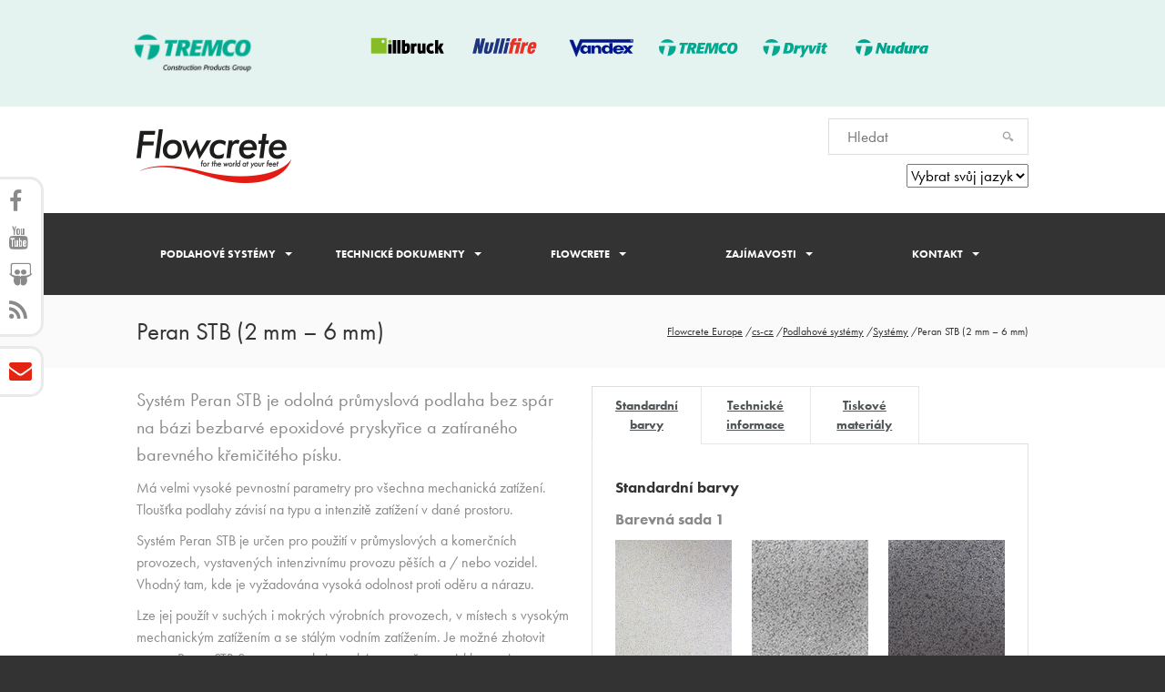

--- FILE ---
content_type: text/html; charset=utf-8
request_url: https://www.flowcrete.eu/cs-cz/podlahov%C3%A9-syst%C3%A9my/syst%C3%A9my/peran-stb/
body_size: 35293
content:

<!DOCTYPE html>
<!--[if IE 8]><html class="ie ie8"><![endif]-->
<!--[if IE 9]><html class="ie ie9"><![endif]-->
<!--[if gt IE 9]><!--><html><!--<![endif]-->
<head>
	<meta charset="utf-8">
	<title>Průmyslová podlaha Peran STB | Flowcrete</title>
	<meta name="description" content="Peran STB - průmyslové podlahy s vysokou odolností.">
	<meta name="keywords" content="průmyslové podlahy, epoxidové podlahy, peran stb, flowcrete" />
	<meta name="viewport" content="width=device-width, initial-scale=1.0">
	
	
	<link rel="shortcut icon" type="image/png" href="/media/siteimages/favicon-32.png">
	<link rel="apple-touch-icon" type="image/png" sizes="72x72" href="/media/siteimages/favicon-72.png">
	<link rel="apple-touch-icon" type="image/png" sizes="114x114" href="/media/siteimages/favicon-114.png">
	<link rel="apple-touch-icon" type="image/png" sizes="144x144" href="/media/siteimages/favicon-144.png">

	

	<script src="//use.typekit.net/rze5voa.js"></script>
	<script>try{Typekit.load();}catch(e){}</script>
		


	<link href="/DependencyHandler.axd?s=[base64]&amp;t=Css&amp;cdv=1844824675" type="text/css" rel="stylesheet"/><link href="/DependencyHandler.axd?s=L0Nzcy9wcmludC5jc3M7&amp;t=Css&amp;cdv=1844824675" media="print" type="text/css" rel="stylesheet"/>
	<!--[if lt IE 9]>
	<script src="/scripts/libs/html5.js"></script>
	<script src="/scripts/libs/respond.min.js"></script>
	<![endif]-->

	<style>
		.macro-cta-wrapper {
			text-align: center;
		}
		a.macro-cta {
			display: inline-block;
			background: #00b09b;
			padding: 7px 15px;
			border-radius: 5px;
			text-decoration: none;
			color: white;
			margin: 30px auto;
		}
		a.macro-cta:hover {
			background: #00b09bcc;
		}

	</style>
		


    <!-- Google Tag Manager -->
<script>(function(w,d,s,l,i){w[l]=w[l]||[];w[l].push({'gtm.start':
new Date().getTime(),event:'gtm.js'});var f=d.getElementsByTagName(s)[0],
j=d.createElement(s),dl=l!='dataLayer'?'&l='+l:'';j.async=true;j.src=
'https://www.googletagmanager.com/gtm.js?id='+i+dl;f.parentNode.insertBefore(j,f);
})(window,document,'script','dataLayer','GTM-5HLQ7J6');</script>
<!-- End Google Tag Manager -->
<!-- Hotjar Tracking Code for www.flowcrete.co.uk -->
<script>
	(function(h,o,t,j,a,r){
		h.hj=h.hj||function(){(h.hj.q=h.hj.q||[]).push(arguments)};
		h._hjSettings={hjid:1299590,hjsv:6};
		a=o.getElementsByTagName('head')[0];
		r=o.createElement('script');r.async=1;
		r.src=t+h._hjSettings.hjid+j+h._hjSettings.hjsv;
		a.appendChild(r);
	})(window,document,'https://static.hotjar.com/c/hotjar-','.js?sv=');
</script>	
</head>

<body class="Chrome-140" data-gaid="">
<!-- Google Tag Manager (noscript) -->
<noscript><iframe src="https://www.googletagmanager.com/ns.html?id=GTM-5HLQ7J6"
height="0" width="0" style="display:none;visibility:hidden"></iframe></noscript>
<!-- End Google Tag Manager (noscript) -->    <div class="body-wrap">


<div id="fc-header">

<style>
	@media screen and (max-width: 991px) {
		#cpg-header .container {
			width: 100%;
			max-width: 100%;
		}
	}
	#cpg-header {
		background-color: #E4F2F0;
	}
	#cpg-header .container {
		padding: 30px;
	}
	#cpg-header div.cpg-logo {
	}
	#cpg-header div.cpg-logo a img {
		width: 147px;
		height: auto;
	}
	#cpg-header div.cpg-brand-logos {
		text-align: right;
	}
	#cpg-header div.cpg-brand-logos p {
		line-height: 40px;
		margin: 0;
	}
	#cpg-header div.cpg-brand-logos p a {
		text-decoration: none;
		text-transform: uppercase;
		color: #00b09b;
	}
	#cpg-header div.cpg-brand-logos ul {
		display: none;
	}
	@media screen and (min-width: 992px) {
		#cpg-header .container {
			padding: 30px 0;
		}
		#cpg-header div.cpg-brand-logos p {
			display: none;
		}
		#cpg-header div.cpg-brand-logos ul {
			display: block;
			margin: 0;
			padding: 0;
			list-style: none;
		}
		#cpg-header div.cpg-brand-logos ul li {
			display: inline-block;
		}
		#cpg-header div.cpg-brand-logos ul li a {
			margin-left: 30px;
		}
		#cpg-header div.cpg-brand-logos ul li a img {
			width: 80px;
			height: auto;
		}
	}
	.header-brand-stack-2022 {
		display: none;
	}
	@media screen and (min-width: 992px) {
		.header-brand-stack-2022 {
			display: flex;
			flex-direction: row;
			justify-content: end;
			align-items: center;
		}
		.header-brand-stack-2022 a {
			min-width: 14.2857%;
			padding: 0px 5px;
		}	
	}
	@media screen and (min-width: 1200px) {
		.header-brand-stack-2022 a {
			min-width: 14.2857%;
			padding: 0px 10px;
		}	
	}
</style>
<div id="cpg-header">
	<div class="container">
		<div class="row">
			<div class="cpg-logo col-xs-3">
				<a href="https://www.tremcocpg.eu/">
					<img src="/media/27578/tremco-cpg-transparent-bg_300.png" alt="Tremco CPG Europe">
				</a>
			</div>
			<div class="cpg-brand-logos col-xs-9">
					<p><a href="https://www.tremcocpg.eu" target="_blank">Naše značky</a></p>
				<div class="header-brand-stack-2022">
<a href="https://www.illbruck.com" target="_blank"><img src="/media/21223/brand-logo-illbruck-baseline-colour.svg" alt="Illbruck"></a>										<a href="https://www.nullifire.com" target="_blank"><img src="/media/21227/brand-logo-nullifire-baseline-colour.svg" alt="Nullifire"></a>					<a href="https://www.vandex.com" target="_blank"><img src="/media/21231/brand-logo-vandex-baseline-colour.svg" alt="Vandex"></a>					<a href="https://www.tremco-europe.com" target="_blank"><img src="/media/21229/brand-logo-tremco-baseline-colour.svg" alt="Tremco"></a>					<a href="https://www.dryvit.com" target="_blank"><img src="/media/21219/brand-logo-dryvit-baseline-colour.svg" alt="Dryvit"></a>					<a href="https://www.nudura-europe.com" target="_blank"><img src="/media/21225/brand-logo-nudura-baseline-colour.svg" alt="Nudura"></a>				</div>
			</div>
		</div>
	</div>
</div>	
	<div id="fc-brand">
		<div class="container">

			<div class="row">

				<div class="col-sm-6 logo-pane"><a id="logo" href="http://www.flowcrete.eu/cs-cz/"><img src="/media/1058/flowcrete-logo.gif" alt="cs-cz" class="img-responsive"></a></div>
				<div class="col-sm-6 search-pane has-languages">
						<form action="https://www.flowcrete.eu/cs-cz/v&#253;sledky-hled&#225;n&#237;/" method="GET">

							<input type="search" name="q" id="fc-search" placeholder="Hledat" value="">
						</form>
					<select name="lang" id="lang">
					<option value="0">Vybrat svůj jazyk</option>
						<option value="http://www.flowcrete.eu/bg-bg/">български</option>
						<option value="http://www.flowcrete.eu/cs-cz/">Česky</option>
						<option value="http://www.flowcrete.eu/sr-rs/">Српски</option>
						<option value="http://www.flowcrete.eu/da-dk/">Dansk</option>
						<option value="http://www.flowcrete.eu/de-de/">Deutsch</option>
						<option value="http://www.flowcrete.eu/en-gb/">English</option>
						<option value="http://www.flowcrete.eu/es-es/">Espa&#241;ol</option>
						<option value="http://www.flowcrete.eu/fr-fr/">Fran&#231;ais</option>
						<option value="http://www.flowcrete.eu/it-it/">Italiano</option>
						<option value="http://www.flowcrete.eu/nl-nl/">Nederlands</option>
						<option value="http://www.flowcrete.eu/nn-no/">Norsk</option>
						<option value="http://www.flowcrete.eu/pl-pl/">Polski</option>
						<option value="http://www.flowcrete.eu/en-pl/">Poland (English)</option>
						<option value="http://www.flowcrete.eu/ro-ro/">Rom&#226;nă</option>
						<option value="http://www.flowcrete.eu/sk-sk/">Slovensky</option>
						<option value="http://www.flowcrete.eu/fi-fi/">Suomi</option>
						<option value="http://www.flowcrete.eu/sv-se/">Svenska</option>
						<option value="http://www.flowcrete.eu/tr-tr/">T&#252;rk&#231;e</option>
				</select>
				</div>

			</div>
				
		</div>
	</div>


<div class="" id="main-nav-wrapper">
		<div class="container no-padding">
			<div class="col-md-12">
				<nav class="navbar navbar-default">
					<div class="navbar-header">
						<a id="fc-logo-button" href="http://www.flowcrete.eu/cs-cz/">Flowcrete</a>
						<button type="button" class="navbar-toggle collapsed" data-toggle="collapse" data-target="#fc-main-navigation">
						    <span class="sr-only">Toggle navigation</span>
						    <span class="icon-bar"></span>
						    <span class="icon-bar"></span>
						    <span class="icon-bar"></span>
						</button>
					</div>
				
				<!-- Collect nav links, forms, and other content for toggling -->
					<div class="collapse navbar-collapse no-padding" id="fc-main-navigation">
						<ul class="nav nav-justified navbar-nav longer-nav">
			                        <li class="current dropdown">
				                        <a href="#" class="dropdown-toggle" data-toggle="dropdown">Podlahov&#233; syst&#233;my<span class="caret"></span></a>
				                        <ul class="dropdown-menu dropdown" role="menu">
												<li class="current">
													<a href="http://www.flowcrete.eu/cs-cz/podlahov&#233;-syst&#233;my/pryskyřičn&#233;-podlahy/" target="_self">Pryskyřičn&#233; podlahy</a>
												</li>
												<li class="current">
													<a href="http://www.flowcrete.eu/cs-cz/podlahov&#233;-syst&#233;my/betonov&#233;-podlahy/" target="_self">Betonov&#233; podlahy</a>
												</li>
												<li class="current">
													<a href="http://www.flowcrete.eu/cs-cz/podlahov&#233;-syst&#233;my/možnosti-použit&#237;/" target="_self">Možnosti použit&#237;</a>
												</li>
												<li class="current">
													<a href="http://www.flowcrete.eu/cs-cz/podlahov&#233;-syst&#233;my/proč-flowcrete/" target="_self">Proč Flowcrete?</a>
												</li>
												<li class="current">
													<a href="http://www.flowcrete.eu/cs-cz/podlahov&#233;-syst&#233;my/technologie/" target="_self">Technologie</a>
												</li>
												<li class="current">
													<a href="http://www.flowcrete.eu/cs-cz/naše-realizace/" target="_self">Naše realizace</a>
												</li>
				                        </ul>
			                        </li>
			                        <li class="dropdown">
				                        <a href="#" class="dropdown-toggle" data-toggle="dropdown">Technick&#233; dokumenty<span class="caret"></span></a>
				                        <ul class="dropdown-menu dropdown" role="menu">
												<li>
													<a href="http://www.flowcrete.eu/cs-cz/technick&#233;-dokumenty/technick&#233;-informace/" target="_self">Technick&#233; informace</a>
												</li>
												<li>
													<a href="http://www.flowcrete.eu/cs-cz/technick&#233;-dokumenty/tiskov&#233;-materi&#225;ly/" target="_self">Tiskov&#233; materi&#225;ly</a>
												</li>
				                        </ul>
			                        </li>
			                        <li class="dropdown">
				                        <a href="#" class="dropdown-toggle" data-toggle="dropdown">Flowcrete<span class="caret"></span></a>
				                        <ul class="dropdown-menu dropdown" role="menu">
												<li>
													<a href="http://www.flowcrete.eu/cs-cz/flowcrete/o-značce-flowcrete/" target="_self">O značce Flowcrete</a>
												</li>
												<li>
													<a href="http://www.flowcrete.eu/cs-cz/flowcrete/historie-flowcrete/" target="_self">Historie Flowcrete</a>
												</li>
												<li>
													<a href="http://www.flowcrete.eu/cs-cz/flowcrete/certifikace/" target="_self">Certifikace</a>
												</li>
				                        </ul>
			                        </li>
			                        <li class="dropdown">
				                        <a href="#" class="dropdown-toggle" data-toggle="dropdown">Zaj&#237;mavosti<span class="caret"></span></a>
				                        <ul class="dropdown-menu dropdown" role="menu">
												<li>
													<a href="http://www.flowcrete.eu/cs-cz/zaj&#237;mavosti/co-se-děje-ve-světě-podlah/" target="_self">Co se děje ve světě podlah</a>
												</li>
				                        </ul>
			                        </li>
			                        <li class="dropdown">
				                        <a href="#" class="dropdown-toggle" data-toggle="dropdown">Kontakt<span class="caret"></span></a>
				                        <ul class="dropdown-menu dropdown" role="menu">
												<li>
													<a href="http://www.flowcrete.eu/cs-cz/kontakt/prodej/" target="_self">Prodej</a>
												</li>
												<li>
													<a href="http://www.flowcrete.eu/cs-cz/kontakt/kontaktn&#237;-formul&#225;ř/" target="_self">Kontaktn&#237; formul&#225;ř</a>
												</li>
												<li>
													<a href="http://www.flowcrete.eu/cs-cz/kontakt/zastoupen&#237;-ve-světě/" target="_self">Zastoupen&#237; ve světě</a>
												</li>
				                        </ul>
			                        </li>
						</ul>
					</div>
				</nav>
			</div>
		</div>
	</div></div>
        


<div class="page-head">
    <div class="container">
        <div class="row">
            <div class="col-md-6">
                <h1>Peran STB (2 mm – 6 mm)</h1>
            </div>
            <div class="col-md-6">
                <ol class="breadcrumb">
                            <li><a href="http://www.flowcrete.eu/">Flowcrete Europe</a> <span class="divider">/</span></li>
                            <li><a href="http://www.flowcrete.eu/cs-cz/">cs-cz</a> <span class="divider">/</span></li>
                            <li><a href="http://www.flowcrete.eu/cs-cz/podlahov&#233;-syst&#233;my/">Podlahov&#233; syst&#233;my</a> <span class="divider">/</span></li>
                            <li><a href="http://www.flowcrete.eu/cs-cz/podlahov&#233;-syst&#233;my/syst&#233;my/">Syst&#233;my</a> <span class="divider">/</span></li>

                    <li class="active">Peran STB (2 mm – 6 mm)</li>
                </ol>
            </div>
        </div>
    </div>
</div>

<div class="space20"></div>

<div class="container">
	<div class="row">
		<div class="col-md-6">
			<div class="product_details">
<div class="wysiwyg"><h3>Systém Peran STB je odolná průmyslová podlaha bez spár na bázi bezbarvé epoxidové pryskyřice a zatíraného barevného křemičitého písku.</h3>
<p>Má velmi vysoké pevnostní parametry pro všechna mechanická zatížení. Tloušťka podlahy závisí na typu a intenzitě zatížení v dané prostoru.</p>
<p>Systém Peran STB je určen pro použití v průmyslových a komerčních provozech, vystavených intenzivnímu provozu pěších a / nebo vozidel. Vhodný tam, kde je vyžadována vysoká odolnost proti oděru a nárazu.</p>
<p>Lze jej použít v suchých i mokrých výrobních provozech, v místech s vysokým mechanickým zatížením a se stálým vodním zatížením. Je možné zhotovit system Peran STB Structure s velmi vysokým stupněm protiskluznosti.</p></div>
				<h6>Výhody</h6>
	
	<ul class="product-benefits">
			<li class="chemicalresistant">Vysok&#225; chemick&#225; odolnost</li>
			<li class="mop">Snadn&#225; &#250;držba a ošetřov&#225;n&#237; povrchu</li>
			<li class="stopwatch">Rychl&#233; a snadn&#233; proveden&#237;</li>
			<li class="eye">Estetick&#253; vzhled</li>
			<li class="strong">Vysok&#225; odolnost na mechanick&#225; zat&#237;žen&#237;</li>
	</ul>
			</div>
<div class="white-panel hsform">
	<style>
		.hsform iframe {
			max-width: 100%;
		}
	</style>
		<!--[if lte IE 8]>
		<script charset="utf-8" type="text/javascript" src="//js.hsforms.net/forms/v2-legacy.js"></script>
		<![endif]-->
		<script charset="utf-8" type="text/javascript" src="//js.hsforms.net/forms/v2.js"></script>
		<script>
			hbspt.forms.create({
			portalId: "388326",
			formId: "20331a8b-c12a-4bc0-8249-4cdecbb5a2f7",
			cssClass: 'white-panel'
		});
		</script>
	
</div>
		</div>
		<div class="col-md-6">
			<div class="col-md-12 no-padding">
					<div class="col-md-12 no-padding">

						<ul class="nav nav-tabs" id="myTab">
								<li class="active">
									<a data-toggle="tab" href="#colours">Standardní barvy</a>
								</li>
															<li class="">
									<a data-toggle="tab" href="#technical">Technick&#233; informace</a>
								</li>
															<li class="">
									<a data-toggle="tab" href="#content">Tiskov&#233; materi&#225;ly</a>
								</li>
						</ul>
						<div class="tab-content" id="myTabContent">
								<div class="tab-pane fade active in clearfix media" id="colours">
									<h5>
										Standardní barvy
									</h5>
									


		<p><strong>Barevn&#225; sada 1</strong></p>
		<ul class="colour-chart clearfix" id="Barevn&#225; sada 1">
				<li class=""><img alt="White Grey 7001" src="/media/5877/white-grey.jpg" class="img-responsive">White Grey 7001</li>
				<li class=""><img alt="Light Grey 7002" src="/media/5889/light-grey.jpg" class="img-responsive">Light Grey 7002</li>
				<li class="nmr"><img alt="Mid Grey 7003" src="/media/5888/mid-grey.jpg" class="img-responsive">Mid Grey 7003</li>
				<li class=""><img alt="Dark Grey  7004" src="/media/5884/dark-grey.jpg" class="img-responsive">Dark Grey  7004</li>
				<li class=""><img alt="Black 7005" src="/media/5881/black.jpg" class="img-responsive">Black 7005</li>
				<li class="nmr"><img alt="Golden Yellow 7006" src="/media/5886/golden-yellow.jpg" class="img-responsive">Golden Yellow 7006</li>
				<li class=""><img alt="Beige 7007" src="/media/5880/beige.jpg" class="img-responsive">Beige 7007</li>
				<li class=""><img alt="Biscuit 7008" src="/media/5879/biscuit.jpg" class="img-responsive">Biscuit 7008</li>
				<li class="nmr"><img alt="Carmine Red 7009" src="/media/5883/carmine-red.jpg" class="img-responsive">Carmine Red 7009</li>
				<li class=""><img alt="Summer Green 7010" src="/media/5887/summer-green.jpg" class="img-responsive">Summer Green 7010</li>
				<li class=""><img alt="Concrete Grey 7011" src="/media/5882/concrete-grey.jpg" class="img-responsive">Concrete Grey 7011</li>
				<li class="nmr"><img alt="Graphite Grey 7012" src="/media/5885/graphite-grey.jpg" class="img-responsive">Graphite Grey 7012</li>
				<li class=""><img alt="White Water 7013" src="/media/5878/white-water.jpg" class="img-responsive">White Water 7013</li>
				<li class=""><img alt="Sky Blue 7014" src="/media/5890/sky-blue.jpg" class="img-responsive">Sky Blue 7014</li>
		</ul>
		<p><strong>Barevn&#225; sada 2</strong></p>
		<ul class="colour-chart clearfix" id="Barevn&#225; sada 2">
				<li class=""><img alt="Modr&#225; 7200" src="/media/3786/niebieski-7200.jpg" class="img-responsive">Modr&#225; 7200</li>
				<li class=""><img alt="Kr&#233;mov&#225; 7700" src="/media/3783/kremowy-7700.jpg" class="img-responsive">Kr&#233;mov&#225; 7700</li>
				<li class="nmr"><img alt="Zelen&#225; 7300" src="/media/3787/zielony-7300.jpg" class="img-responsive">Zelen&#225; 7300</li>
				<li class=""><img alt="Šed&#225; 7100" src="/media/3785/szary-7100.jpg" class="img-responsive">Šed&#225; 7100</li>
				<li class=""><img alt="Červen&#225; 7500" src="/media/3784/czerwony-7500.jpg" class="img-responsive">Červen&#225; 7500</li>
				<li class="nmr"><img alt="Žlut&#225; 7400" src="/media/3789/z-o-łty-7400.jpg" class="img-responsive">Žlut&#225; 7400</li>
		</ul>
		<p><strong>Barevn&#225; sada 3</strong></p>
		<ul class="colour-chart clearfix" id="Barevn&#225; sada 3">
				<li class=""><img alt="B&#233;žov&#225; 5084/7084" src="/media/3792/bez-owy-5084slash7084.jpg" class="img-responsive">B&#233;žov&#225; 5084/7084</li>
				<li class=""><img alt="Cihlov&#225; 5089/7089" src="/media/3793/ceglasty-5089slash7089.jpg" class="img-responsive">Cihlov&#225; 5089/7089</li>
				<li class="nmr"><img alt="Modr&#225; 5078/7078" src="/media/3795/niebieski-5078slash7078.jpg" class="img-responsive">Modr&#225; 5078/7078</li>
				<li class=""><img alt="Šed&#225; 5075/7075" src="/media/3791/szary-5075slash7075.jpg" class="img-responsive">Šed&#225; 5075/7075</li>
				<li class=""><img alt="Zelen&#225; 5090/7090" src="/media/3794/zielony-5090slash7090.jpg" class="img-responsive">Zelen&#225; 5090/7090</li>
				<li class="nmr"><img alt="Žlut&#225; 5081/7081" src="/media/3796/z-o-łty-5081slash7081.jpg" class="img-responsive">Žlut&#225; 5081/7081</li>
		</ul>

									<p>Zobrazené barvy se mohou lišit od skutečných barev. Pro vzorník barev nás prosím <a data-udi="umb://document/634ad39cea7f43dda521886f0376fbbe" href="http://www.flowcrete.eu/cs-cz/kontakt/prodej/" title="Prodej">kontaktujte</a>.</p>
								</div>                                
															<div class="tab-pane fade clearfix media" id="technical">
									<h5>Technick&#233; informace</h5>
									
									<table data-search-term="Hledat" cellspacing="0" class="table table-striped dt-responsive" id="technical-downloads" width="100%">
										<thead>
											<tr>
												<th>Titul</th>
												<th>Typ</th>
												<th>Stáhnout</th>
											</tr>
										</thead>
										<tbody>

													<tr>
														<td>Peran STB</td>
														<td>Technick&#233; listy syst&#233;mů</td>
														<td>
																<a href="/media/17190/peran-stb_sds_cz_-08062021.pdf" target="_blank" title="Stáhnout" data-event-cat="TechnicalDownloads" data-event-action="Technick&#233; listy syst&#233;mů" data-event-label="Peran STB"><i class="fa fa-download"></i></a>
														</td>
													</tr>
													<tr>
														<td>Peran STB 8 Structure</td>
														<td>Aplikačn&#237; n&#225;vody</td>
														<td>
																<a href="/media/17181/peran-stb-8-structure.pdf" target="_blank" title="Stáhnout" data-event-cat="TechnicalDownloads" data-event-action="Aplikačn&#237; n&#225;vody" data-event-label="Peran STB 8 Structure"><i class="fa fa-download"></i></a>
														</td>
													</tr>
													<tr>
														<td>Peran STB Compact</td>
														<td>Aplikačn&#237; n&#225;vody</td>
														<td>
																<a href="/media/17182/peran-stb-compact.pdf" target="_blank" title="Stáhnout" data-event-cat="TechnicalDownloads" data-event-action="Aplikačn&#237; n&#225;vody" data-event-label="Peran STB Compact"><i class="fa fa-download"></i></a>
														</td>
													</tr>
											</tbody>
									</table>
								</div>
															<div class="tab-pane fade clearfix media" id="content">
									<h5>Tiskov&#233; materi&#225;ly</h5>
									
									<table cellspacing="0" class="table table-striped dt-responsive" id="content-downloads" width="100%">
										<thead>
											<tr>
												<th>Titul</th>
												<th>Typ</th>
												<th>Stáhnout</th>
											</tr>
										</thead>
										<tbody>

													<tr>
														<td>Přehled podlahov&#253;ch syst&#233;mů</td>
														<td>Tiskoviny pro distribuce</td>
														<td>
																<a target="_blank" class="fa fa-download" href="/media/24723/flowcrete2022_distr_web.pdf" title="Stáhnout" data-event-cat="ContentDownloads" data-event-action="Tiskoviny pro distribuce" data-event-label="Přehled podlahov&#253;ch syst&#233;mů"></a>
														</td>
													</tr>
													<tr>
														<td>Lit&#233; podlahy pro koupelny a terasy</td>
														<td>Tiskoviny pro distribuce</td>
														<td>
																<a target="_blank" class="fa fa-download" href="/media/21899/flowcrete_bathrooms_dl.pdf" title="Stáhnout" data-event-cat="ContentDownloads" data-event-action="Tiskoviny pro distribuce" data-event-label="Lit&#233; podlahy pro koupelny a terasy"></a>
														</td>
													</tr>
											</tbody>
									</table>
								</div>
						</div>
					</div>
				</div>
		</div>
	</div>
</div>



<div class="social">
	<div class="container">
		<div class="row">
			<div class="col-md-4">
					<p></p>
			</div>
			<div class="col-md-8">
					<ul class="social-info">
<li><a target="_blank" href="http://www.facebook.com/tremcocpg.cz"><span><i class="fa fa-facebook"></i></span></a></li><li><a target="_blank" href="http://www.youtube.com/flowcretetv"><span><i class="fa fa-youtube"></i></span></a></li><li><a target="_blank" href="http://www.slideshare.com/flowcrete"><span><i class="fa fa-slideshare"></i></span></a></li><li><a target="_blank" href="http://allthingsflooring.com"><span><i class="fa fa-rss"></i></span></a></li>
					</ul>
			</div>
		</div>
	</div>
</div>

<footer>
	<div class="container">
		<div class="row">
							<div class="col-md-12 footer-widget">
					<h6>Tremco CPG s.r.o.</h6>
					<div class="contact-info">
						<p>Slezská 2526/113<br />130 00 Praha 3<br />Česko</p>
					<p>
<i class="fa fa-fw fa-phone"></i> +420 296 565 333<br />						<i class="fa fa-fw fa-mobile-phone"></i> +420 722 663 187<br />											</p>
					<p><i class="fa fa-fw fa-envelope"></i> <a href="mailto:prodej@tremcocpg.com?subject=FC-Web%20Contact">prodej@tremcocpg.com</a></p>
				</div>
				</div>
		</div>
	</div>
</footer>

<div class="footer-bottom">
	<a class="back-top" href="#"><i class="fa fa-chevron-up"></i></a>
	<div class="container">
		<div class="row-fluid">
				<div class="col-xs-12 col-md-4"><p>&copy; <a href="https://www.tremcocpg.eu">Tremco CPG Europe</a> 2026</p></div>
					<div class="col-xs-12 col-md-8">
						<style>
							ul.footer-links {
								display: flex;
								flex-direction: column;
								list-style: none;
								margin: 0;
								padding: 0;
								justify-content: flex-start;
							}
							ul.footer-links li {
								margin: 15px 0 0 0;
							}
							
							@media screen and (min-width: 992px) {
								ul.footer-links {
									flex-direction: row;
									justify-content: flex-end;
								}
								ul.footer-links li {
									margin: 0 0 0 15px;
								}
							}
						</style>
						<ul class="footer-links">
								<li><a href="http://www.flowcrete.eu/cs-cz/ochrana-&#250;dajů/" target="_self">Ochrana &#250;dajů</a></li>
								<li><a href="http://www.flowcrete.eu/cs-cz/podm&#237;nky-použ&#237;v&#225;n&#237;/" target="_self">Podm&#237;nky použ&#237;v&#225;n&#237;</a></li>
						</ul>
					</div>
		</div>
	</div>
</div>


	<div class="sticky-sidebar">
			<ul id="follow">
<li><a target="_blank" href="http://www.facebook.com/tremcocpg.cz"><span><i class="fa fa-facebook"></i></span></a></li><li><a target="_blank" href="http://www.youtube.com/flowcretetv"><span><i class="fa fa-youtube"></i></span></a></li><li><a target="_blank" href="http://www.slideshare.com/flowcrete"><span><i class="fa fa-slideshare"></i></span></a></li><li><a target="_blank" href="http://allthingsflooring.com"><span><i class="fa fa-rss"></i></span></a></li>
			</ul>
				<ul id="callback">
					<li><a class="lightbox-content" href="#20331a8b-c12a-4bc0-8249-4cdecbb5a2f7"><span><i class="fa fa-envelope"></i></span></a></li>
				</ul>
				<div class="container mfp-hide" id="20331a8b-c12a-4bc0-8249-4cdecbb5a2f7">
					<div class="row">
						<div class="col-md-8 col-md-push-2">
							<div class="white-panel hsform">
	<style>
		.hsform iframe {
			max-width: 100%;
		}
	</style>
		<!--[if lte IE 8]>
		<script charset="utf-8" type="text/javascript" src="//js.hsforms.net/forms/v2-legacy.js"></script>
		<![endif]-->
		<script charset="utf-8" type="text/javascript" src="//js.hsforms.net/forms/v2.js"></script>
		<script>
			hbspt.forms.create({
			portalId: "388326",
			formId: "20331a8b-c12a-4bc0-8249-4cdecbb5a2f7",
			cssClass: 'white-panel'
		});
		</script>
	
</div>
						</div>
					</div>
				</div>
	</div>

    </div>
	

	<script src="/DependencyHandler.axd?s=[base64]&amp;t=Javascript&amp;cdv=1844824675" type="text/javascript"></script><script src="/scripts/main.fc.js?v=202011231156" type="text/javascript"></script>
	
<!-- Start of HubSpot Embed Code -->
<script type="text/javascript" id="hs-script-loader" async defer src="//js.hs-scripts.com/388326.js"></script>
<!-- End of HubSpot Embed Code -->		
	<div id="fb-root"></div>
	<script>(function(d, s, id) {
	  var js, fjs = d.getElementsByTagName(s)[0];
	  if (d.getElementById(id)) return;
	  js = d.createElement(s); js.id = id;
	  js.src = "//connect.facebook.net/cs_CZ/sdk.js#xfbml=1&version=v2.5";
	  fjs.parentNode.insertBefore(js, fjs);
	}(document, 'script', 'facebook-jssdk'));</script>
	
	<script>
        $(document).on('ready', function(){
        	$('label.drop-icon').on('touchend', function(){
        		$(this).toggleClass("active");
        	})
        })
    </script>
		
	
		
	
	
	 
	<script type="text/javascript" class="init">
		$(document).ready(function() {
			var lang = {
				"decimal":        "",
				"emptyTable":     "Bez dokumentace",
				"info":           "_START_ - _END_ z _celkového výsledku hledání",
				"infoEmpty":      "žádný výsledek hledání",
				"infoFiltered":   "(filtrováno z _MAX_ položek)",
				"infoPostFix":    "",
				"thousands":      ",",
				"lengthMenu":     "Zobrazit výsledky _MENU_",
				"loadingRecords": "Preacuji …",
				"processing":     "Odesílání …",
				"search":         "Hledat",
				"zeroRecords":    "Bohužel, nic nenalezeno",
				"paginate": {
					"first":      "První",
					"last":       "Poslední",
					"next":       "Další>>",
					"previous":   "<<Předchozí"
				}
			};
			$('#technical-downloads').DataTable({
				pageLength: 10,
				order: [],
				language: lang,
				columnDefs: [ {
				  targets: [0,1,2],
				  className: 'all'
				}],
				columnDefs: [ {
				  targets: [2],
				  orderable: false
				}],
				responsive: true,
				dom: '<"row downloads-table-search"<"col-md-12"f>><"row"<"col-md-12"t>><"row downloads-table-pagination"<"col-md-6"i><"col-md-6"p>>'
			});
			
			$('#content-downloads').DataTable({
				pageLength: 10,
				order: [],
				language: lang,
				columnDefs: [ {
				  targets: [0,1,2],
				  className: 'all'
				}],
				columnDefs: [ {
				  targets: [2],
				  orderable: false
				}],
				responsive: true,
				dom: '<"row downloads-table-search"<"col-md-12"f>><"row"<"col-md-12"t>><"row downloads-table-pagination"<"col-md-6"i><"col-md-6"p>>'
			});
		} );
	</script>

		

	
	
			<style>
				.selectric-wrapper { position: relative; cursor: pointer; width: 175px; }
				@media (min-width: 992px) { .selectric-wrapper { width: 225px; } }
				.selectric-responsive { width: 100%; }
				.selectric { border: 1px solid #e0e0e0; border-radius: 0px; background: #ededed; position: relative; overflow: hidden; }
				.selectric .label { display: block; white-space: nowrap; overflow: hidden; text-overflow: ellipsis; margin: 0 38px 0 10px; font-size: 12px; line-height: 38px; color: #333333; height: 38px; user-select: none; }
				.selectric .button { display: block; position: absolute; right: 0; top: 0; width: 38px; height: 38px; line-height: 38px; background-color: #ededed; color: #bababa; text-align: center; font: 0/0 a; *font: 20px/38px Roboto, Helvetica Neue, Helvetica, Arial, sans-serif; }
				.selectric .button:after { content: " "; position: absolute; top: 0; right: 0; bottom: 0; left: 0; margin: auto; width: 0; height: 0; border: 4px solid transparent; border-top-color: #bababa; border-bottom: none; }
				.selectric-focus .selectric { border-color: #adadad; }
				.selectric-hover .selectric { border-color: #c7c7c7; }
				.selectric-hover .selectric .button { color: #a1a1a1; }
				.selectric-hover .selectric .button:after { border-top-color: #a1a1a1; }
				.selectric-open { z-index: 9999; }
				.selectric-open .selectric { border-color: #c7c7c7; }
				.selectric-open .selectric-items { display: block; }
				.selectric-disabled { filter: alpha(opacity=50); opacity: 0.5; cursor: default; user-select: none; }
				.selectric-hide-select { position: relative; overflow: hidden; width: 0; height: 0; }
				.selectric-hide-select select { position: absolute; left: -100%; }
				.selectric-hide-select.selectric-is-native { position: absolute; width: 100%; height: 100%; z-index: 10; }
				.selectric-hide-select.selectric-is-native select { position: absolute; top: 0; left: 0; right: 0; height: 100%; width: 100%; border: none; z-index: 1; box-sizing: border-box; opacity: 0; }
				.selectric-input { position: absolute !important; top: 0 !important; left: 0 !important; overflow: hidden !important; clip: rect(0, 0, 0, 0) !important; margin: 0 !important; padding: 0 !important; width: 1px !important; height: 1px !important; outline: none !important; border: none !important; *font: 0/0 a !important; background: none !important; }
				.selectric-temp-show { position: absolute !important; visibility: hidden !important; display: block !important; }
				/* Items box */
				.selectric-items { display: none; position: absolute; top: 100%; left: 0; background: #ededed; border: 1px solid #c7c7c7; z-index: -1; box-shadow: 0 0 10px -6px; }
				.selectric-items .selectric-scroll { height: 100%; overflow: auto; }
				.selectric-above .selectric-items { top: auto; bottom: 100%; }
				.selectric-items ul, .selectric-items li { list-style: none; padding: 0; margin: 0; font-size: 12px; line-height: 20px; min-height: 20px; }
				.selectric-items li { display: block; padding: 10px; color: #666; cursor: pointer; }
				.selectric-items li:hover { background: #fafafa; }
				.selectric-items .disabled { filter: alpha(opacity=50); opacity: 0.5; cursor: default !important; background: none !important; color: #666 !important; user-select: none; }
				.selectric-items .selectric-group .selectric-group-label { font-weight: bold; padding-left: 10px; cursor: default; user-select: none; background: none; color: #444; }
				.selectric-items .selectric-group.disabled li { filter: alpha(opacity=100); opacity: 1; }
				.selectric-items .selectric-group li { padding-left: 25px; }
				/* FC specific styling */
				.col-sm-6.search-pane.has-languages input#fc-search { border-radius:  0; margin-top: 13px; }
				.selectric-wrapper { display:  inline-block; width: 220px; text-align: left; margin-bottom: 13px; `}
				.selectric .label { font-weight:  400; }
				.selectric > span { text-align:left; }
			</style>
			<script src="/scripts/bel/selectric.js"></script>
			<script>
				$(document).on('ready', function(){
					$('select#lang').selectric().on("change", function(event, element, selectric){
						var dest = $(this).val();
						console.log("moving to: ", dest);
						window.location = dest;
					});		
				});
			</script>

    
</body>
</html>

--- FILE ---
content_type: text/html; charset=utf-8
request_url: https://www.google.com/recaptcha/enterprise/anchor?ar=1&k=6LdGZJsoAAAAAIwMJHRwqiAHA6A_6ZP6bTYpbgSX&co=aHR0cHM6Ly93d3cuZmxvd2NyZXRlLmV1OjQ0Mw..&hl=en&v=PoyoqOPhxBO7pBk68S4YbpHZ&size=invisible&badge=inline&anchor-ms=20000&execute-ms=30000&cb=49vyjmbz3qns
body_size: 48811
content:
<!DOCTYPE HTML><html dir="ltr" lang="en"><head><meta http-equiv="Content-Type" content="text/html; charset=UTF-8">
<meta http-equiv="X-UA-Compatible" content="IE=edge">
<title>reCAPTCHA</title>
<style type="text/css">
/* cyrillic-ext */
@font-face {
  font-family: 'Roboto';
  font-style: normal;
  font-weight: 400;
  font-stretch: 100%;
  src: url(//fonts.gstatic.com/s/roboto/v48/KFO7CnqEu92Fr1ME7kSn66aGLdTylUAMa3GUBHMdazTgWw.woff2) format('woff2');
  unicode-range: U+0460-052F, U+1C80-1C8A, U+20B4, U+2DE0-2DFF, U+A640-A69F, U+FE2E-FE2F;
}
/* cyrillic */
@font-face {
  font-family: 'Roboto';
  font-style: normal;
  font-weight: 400;
  font-stretch: 100%;
  src: url(//fonts.gstatic.com/s/roboto/v48/KFO7CnqEu92Fr1ME7kSn66aGLdTylUAMa3iUBHMdazTgWw.woff2) format('woff2');
  unicode-range: U+0301, U+0400-045F, U+0490-0491, U+04B0-04B1, U+2116;
}
/* greek-ext */
@font-face {
  font-family: 'Roboto';
  font-style: normal;
  font-weight: 400;
  font-stretch: 100%;
  src: url(//fonts.gstatic.com/s/roboto/v48/KFO7CnqEu92Fr1ME7kSn66aGLdTylUAMa3CUBHMdazTgWw.woff2) format('woff2');
  unicode-range: U+1F00-1FFF;
}
/* greek */
@font-face {
  font-family: 'Roboto';
  font-style: normal;
  font-weight: 400;
  font-stretch: 100%;
  src: url(//fonts.gstatic.com/s/roboto/v48/KFO7CnqEu92Fr1ME7kSn66aGLdTylUAMa3-UBHMdazTgWw.woff2) format('woff2');
  unicode-range: U+0370-0377, U+037A-037F, U+0384-038A, U+038C, U+038E-03A1, U+03A3-03FF;
}
/* math */
@font-face {
  font-family: 'Roboto';
  font-style: normal;
  font-weight: 400;
  font-stretch: 100%;
  src: url(//fonts.gstatic.com/s/roboto/v48/KFO7CnqEu92Fr1ME7kSn66aGLdTylUAMawCUBHMdazTgWw.woff2) format('woff2');
  unicode-range: U+0302-0303, U+0305, U+0307-0308, U+0310, U+0312, U+0315, U+031A, U+0326-0327, U+032C, U+032F-0330, U+0332-0333, U+0338, U+033A, U+0346, U+034D, U+0391-03A1, U+03A3-03A9, U+03B1-03C9, U+03D1, U+03D5-03D6, U+03F0-03F1, U+03F4-03F5, U+2016-2017, U+2034-2038, U+203C, U+2040, U+2043, U+2047, U+2050, U+2057, U+205F, U+2070-2071, U+2074-208E, U+2090-209C, U+20D0-20DC, U+20E1, U+20E5-20EF, U+2100-2112, U+2114-2115, U+2117-2121, U+2123-214F, U+2190, U+2192, U+2194-21AE, U+21B0-21E5, U+21F1-21F2, U+21F4-2211, U+2213-2214, U+2216-22FF, U+2308-230B, U+2310, U+2319, U+231C-2321, U+2336-237A, U+237C, U+2395, U+239B-23B7, U+23D0, U+23DC-23E1, U+2474-2475, U+25AF, U+25B3, U+25B7, U+25BD, U+25C1, U+25CA, U+25CC, U+25FB, U+266D-266F, U+27C0-27FF, U+2900-2AFF, U+2B0E-2B11, U+2B30-2B4C, U+2BFE, U+3030, U+FF5B, U+FF5D, U+1D400-1D7FF, U+1EE00-1EEFF;
}
/* symbols */
@font-face {
  font-family: 'Roboto';
  font-style: normal;
  font-weight: 400;
  font-stretch: 100%;
  src: url(//fonts.gstatic.com/s/roboto/v48/KFO7CnqEu92Fr1ME7kSn66aGLdTylUAMaxKUBHMdazTgWw.woff2) format('woff2');
  unicode-range: U+0001-000C, U+000E-001F, U+007F-009F, U+20DD-20E0, U+20E2-20E4, U+2150-218F, U+2190, U+2192, U+2194-2199, U+21AF, U+21E6-21F0, U+21F3, U+2218-2219, U+2299, U+22C4-22C6, U+2300-243F, U+2440-244A, U+2460-24FF, U+25A0-27BF, U+2800-28FF, U+2921-2922, U+2981, U+29BF, U+29EB, U+2B00-2BFF, U+4DC0-4DFF, U+FFF9-FFFB, U+10140-1018E, U+10190-1019C, U+101A0, U+101D0-101FD, U+102E0-102FB, U+10E60-10E7E, U+1D2C0-1D2D3, U+1D2E0-1D37F, U+1F000-1F0FF, U+1F100-1F1AD, U+1F1E6-1F1FF, U+1F30D-1F30F, U+1F315, U+1F31C, U+1F31E, U+1F320-1F32C, U+1F336, U+1F378, U+1F37D, U+1F382, U+1F393-1F39F, U+1F3A7-1F3A8, U+1F3AC-1F3AF, U+1F3C2, U+1F3C4-1F3C6, U+1F3CA-1F3CE, U+1F3D4-1F3E0, U+1F3ED, U+1F3F1-1F3F3, U+1F3F5-1F3F7, U+1F408, U+1F415, U+1F41F, U+1F426, U+1F43F, U+1F441-1F442, U+1F444, U+1F446-1F449, U+1F44C-1F44E, U+1F453, U+1F46A, U+1F47D, U+1F4A3, U+1F4B0, U+1F4B3, U+1F4B9, U+1F4BB, U+1F4BF, U+1F4C8-1F4CB, U+1F4D6, U+1F4DA, U+1F4DF, U+1F4E3-1F4E6, U+1F4EA-1F4ED, U+1F4F7, U+1F4F9-1F4FB, U+1F4FD-1F4FE, U+1F503, U+1F507-1F50B, U+1F50D, U+1F512-1F513, U+1F53E-1F54A, U+1F54F-1F5FA, U+1F610, U+1F650-1F67F, U+1F687, U+1F68D, U+1F691, U+1F694, U+1F698, U+1F6AD, U+1F6B2, U+1F6B9-1F6BA, U+1F6BC, U+1F6C6-1F6CF, U+1F6D3-1F6D7, U+1F6E0-1F6EA, U+1F6F0-1F6F3, U+1F6F7-1F6FC, U+1F700-1F7FF, U+1F800-1F80B, U+1F810-1F847, U+1F850-1F859, U+1F860-1F887, U+1F890-1F8AD, U+1F8B0-1F8BB, U+1F8C0-1F8C1, U+1F900-1F90B, U+1F93B, U+1F946, U+1F984, U+1F996, U+1F9E9, U+1FA00-1FA6F, U+1FA70-1FA7C, U+1FA80-1FA89, U+1FA8F-1FAC6, U+1FACE-1FADC, U+1FADF-1FAE9, U+1FAF0-1FAF8, U+1FB00-1FBFF;
}
/* vietnamese */
@font-face {
  font-family: 'Roboto';
  font-style: normal;
  font-weight: 400;
  font-stretch: 100%;
  src: url(//fonts.gstatic.com/s/roboto/v48/KFO7CnqEu92Fr1ME7kSn66aGLdTylUAMa3OUBHMdazTgWw.woff2) format('woff2');
  unicode-range: U+0102-0103, U+0110-0111, U+0128-0129, U+0168-0169, U+01A0-01A1, U+01AF-01B0, U+0300-0301, U+0303-0304, U+0308-0309, U+0323, U+0329, U+1EA0-1EF9, U+20AB;
}
/* latin-ext */
@font-face {
  font-family: 'Roboto';
  font-style: normal;
  font-weight: 400;
  font-stretch: 100%;
  src: url(//fonts.gstatic.com/s/roboto/v48/KFO7CnqEu92Fr1ME7kSn66aGLdTylUAMa3KUBHMdazTgWw.woff2) format('woff2');
  unicode-range: U+0100-02BA, U+02BD-02C5, U+02C7-02CC, U+02CE-02D7, U+02DD-02FF, U+0304, U+0308, U+0329, U+1D00-1DBF, U+1E00-1E9F, U+1EF2-1EFF, U+2020, U+20A0-20AB, U+20AD-20C0, U+2113, U+2C60-2C7F, U+A720-A7FF;
}
/* latin */
@font-face {
  font-family: 'Roboto';
  font-style: normal;
  font-weight: 400;
  font-stretch: 100%;
  src: url(//fonts.gstatic.com/s/roboto/v48/KFO7CnqEu92Fr1ME7kSn66aGLdTylUAMa3yUBHMdazQ.woff2) format('woff2');
  unicode-range: U+0000-00FF, U+0131, U+0152-0153, U+02BB-02BC, U+02C6, U+02DA, U+02DC, U+0304, U+0308, U+0329, U+2000-206F, U+20AC, U+2122, U+2191, U+2193, U+2212, U+2215, U+FEFF, U+FFFD;
}
/* cyrillic-ext */
@font-face {
  font-family: 'Roboto';
  font-style: normal;
  font-weight: 500;
  font-stretch: 100%;
  src: url(//fonts.gstatic.com/s/roboto/v48/KFO7CnqEu92Fr1ME7kSn66aGLdTylUAMa3GUBHMdazTgWw.woff2) format('woff2');
  unicode-range: U+0460-052F, U+1C80-1C8A, U+20B4, U+2DE0-2DFF, U+A640-A69F, U+FE2E-FE2F;
}
/* cyrillic */
@font-face {
  font-family: 'Roboto';
  font-style: normal;
  font-weight: 500;
  font-stretch: 100%;
  src: url(//fonts.gstatic.com/s/roboto/v48/KFO7CnqEu92Fr1ME7kSn66aGLdTylUAMa3iUBHMdazTgWw.woff2) format('woff2');
  unicode-range: U+0301, U+0400-045F, U+0490-0491, U+04B0-04B1, U+2116;
}
/* greek-ext */
@font-face {
  font-family: 'Roboto';
  font-style: normal;
  font-weight: 500;
  font-stretch: 100%;
  src: url(//fonts.gstatic.com/s/roboto/v48/KFO7CnqEu92Fr1ME7kSn66aGLdTylUAMa3CUBHMdazTgWw.woff2) format('woff2');
  unicode-range: U+1F00-1FFF;
}
/* greek */
@font-face {
  font-family: 'Roboto';
  font-style: normal;
  font-weight: 500;
  font-stretch: 100%;
  src: url(//fonts.gstatic.com/s/roboto/v48/KFO7CnqEu92Fr1ME7kSn66aGLdTylUAMa3-UBHMdazTgWw.woff2) format('woff2');
  unicode-range: U+0370-0377, U+037A-037F, U+0384-038A, U+038C, U+038E-03A1, U+03A3-03FF;
}
/* math */
@font-face {
  font-family: 'Roboto';
  font-style: normal;
  font-weight: 500;
  font-stretch: 100%;
  src: url(//fonts.gstatic.com/s/roboto/v48/KFO7CnqEu92Fr1ME7kSn66aGLdTylUAMawCUBHMdazTgWw.woff2) format('woff2');
  unicode-range: U+0302-0303, U+0305, U+0307-0308, U+0310, U+0312, U+0315, U+031A, U+0326-0327, U+032C, U+032F-0330, U+0332-0333, U+0338, U+033A, U+0346, U+034D, U+0391-03A1, U+03A3-03A9, U+03B1-03C9, U+03D1, U+03D5-03D6, U+03F0-03F1, U+03F4-03F5, U+2016-2017, U+2034-2038, U+203C, U+2040, U+2043, U+2047, U+2050, U+2057, U+205F, U+2070-2071, U+2074-208E, U+2090-209C, U+20D0-20DC, U+20E1, U+20E5-20EF, U+2100-2112, U+2114-2115, U+2117-2121, U+2123-214F, U+2190, U+2192, U+2194-21AE, U+21B0-21E5, U+21F1-21F2, U+21F4-2211, U+2213-2214, U+2216-22FF, U+2308-230B, U+2310, U+2319, U+231C-2321, U+2336-237A, U+237C, U+2395, U+239B-23B7, U+23D0, U+23DC-23E1, U+2474-2475, U+25AF, U+25B3, U+25B7, U+25BD, U+25C1, U+25CA, U+25CC, U+25FB, U+266D-266F, U+27C0-27FF, U+2900-2AFF, U+2B0E-2B11, U+2B30-2B4C, U+2BFE, U+3030, U+FF5B, U+FF5D, U+1D400-1D7FF, U+1EE00-1EEFF;
}
/* symbols */
@font-face {
  font-family: 'Roboto';
  font-style: normal;
  font-weight: 500;
  font-stretch: 100%;
  src: url(//fonts.gstatic.com/s/roboto/v48/KFO7CnqEu92Fr1ME7kSn66aGLdTylUAMaxKUBHMdazTgWw.woff2) format('woff2');
  unicode-range: U+0001-000C, U+000E-001F, U+007F-009F, U+20DD-20E0, U+20E2-20E4, U+2150-218F, U+2190, U+2192, U+2194-2199, U+21AF, U+21E6-21F0, U+21F3, U+2218-2219, U+2299, U+22C4-22C6, U+2300-243F, U+2440-244A, U+2460-24FF, U+25A0-27BF, U+2800-28FF, U+2921-2922, U+2981, U+29BF, U+29EB, U+2B00-2BFF, U+4DC0-4DFF, U+FFF9-FFFB, U+10140-1018E, U+10190-1019C, U+101A0, U+101D0-101FD, U+102E0-102FB, U+10E60-10E7E, U+1D2C0-1D2D3, U+1D2E0-1D37F, U+1F000-1F0FF, U+1F100-1F1AD, U+1F1E6-1F1FF, U+1F30D-1F30F, U+1F315, U+1F31C, U+1F31E, U+1F320-1F32C, U+1F336, U+1F378, U+1F37D, U+1F382, U+1F393-1F39F, U+1F3A7-1F3A8, U+1F3AC-1F3AF, U+1F3C2, U+1F3C4-1F3C6, U+1F3CA-1F3CE, U+1F3D4-1F3E0, U+1F3ED, U+1F3F1-1F3F3, U+1F3F5-1F3F7, U+1F408, U+1F415, U+1F41F, U+1F426, U+1F43F, U+1F441-1F442, U+1F444, U+1F446-1F449, U+1F44C-1F44E, U+1F453, U+1F46A, U+1F47D, U+1F4A3, U+1F4B0, U+1F4B3, U+1F4B9, U+1F4BB, U+1F4BF, U+1F4C8-1F4CB, U+1F4D6, U+1F4DA, U+1F4DF, U+1F4E3-1F4E6, U+1F4EA-1F4ED, U+1F4F7, U+1F4F9-1F4FB, U+1F4FD-1F4FE, U+1F503, U+1F507-1F50B, U+1F50D, U+1F512-1F513, U+1F53E-1F54A, U+1F54F-1F5FA, U+1F610, U+1F650-1F67F, U+1F687, U+1F68D, U+1F691, U+1F694, U+1F698, U+1F6AD, U+1F6B2, U+1F6B9-1F6BA, U+1F6BC, U+1F6C6-1F6CF, U+1F6D3-1F6D7, U+1F6E0-1F6EA, U+1F6F0-1F6F3, U+1F6F7-1F6FC, U+1F700-1F7FF, U+1F800-1F80B, U+1F810-1F847, U+1F850-1F859, U+1F860-1F887, U+1F890-1F8AD, U+1F8B0-1F8BB, U+1F8C0-1F8C1, U+1F900-1F90B, U+1F93B, U+1F946, U+1F984, U+1F996, U+1F9E9, U+1FA00-1FA6F, U+1FA70-1FA7C, U+1FA80-1FA89, U+1FA8F-1FAC6, U+1FACE-1FADC, U+1FADF-1FAE9, U+1FAF0-1FAF8, U+1FB00-1FBFF;
}
/* vietnamese */
@font-face {
  font-family: 'Roboto';
  font-style: normal;
  font-weight: 500;
  font-stretch: 100%;
  src: url(//fonts.gstatic.com/s/roboto/v48/KFO7CnqEu92Fr1ME7kSn66aGLdTylUAMa3OUBHMdazTgWw.woff2) format('woff2');
  unicode-range: U+0102-0103, U+0110-0111, U+0128-0129, U+0168-0169, U+01A0-01A1, U+01AF-01B0, U+0300-0301, U+0303-0304, U+0308-0309, U+0323, U+0329, U+1EA0-1EF9, U+20AB;
}
/* latin-ext */
@font-face {
  font-family: 'Roboto';
  font-style: normal;
  font-weight: 500;
  font-stretch: 100%;
  src: url(//fonts.gstatic.com/s/roboto/v48/KFO7CnqEu92Fr1ME7kSn66aGLdTylUAMa3KUBHMdazTgWw.woff2) format('woff2');
  unicode-range: U+0100-02BA, U+02BD-02C5, U+02C7-02CC, U+02CE-02D7, U+02DD-02FF, U+0304, U+0308, U+0329, U+1D00-1DBF, U+1E00-1E9F, U+1EF2-1EFF, U+2020, U+20A0-20AB, U+20AD-20C0, U+2113, U+2C60-2C7F, U+A720-A7FF;
}
/* latin */
@font-face {
  font-family: 'Roboto';
  font-style: normal;
  font-weight: 500;
  font-stretch: 100%;
  src: url(//fonts.gstatic.com/s/roboto/v48/KFO7CnqEu92Fr1ME7kSn66aGLdTylUAMa3yUBHMdazQ.woff2) format('woff2');
  unicode-range: U+0000-00FF, U+0131, U+0152-0153, U+02BB-02BC, U+02C6, U+02DA, U+02DC, U+0304, U+0308, U+0329, U+2000-206F, U+20AC, U+2122, U+2191, U+2193, U+2212, U+2215, U+FEFF, U+FFFD;
}
/* cyrillic-ext */
@font-face {
  font-family: 'Roboto';
  font-style: normal;
  font-weight: 900;
  font-stretch: 100%;
  src: url(//fonts.gstatic.com/s/roboto/v48/KFO7CnqEu92Fr1ME7kSn66aGLdTylUAMa3GUBHMdazTgWw.woff2) format('woff2');
  unicode-range: U+0460-052F, U+1C80-1C8A, U+20B4, U+2DE0-2DFF, U+A640-A69F, U+FE2E-FE2F;
}
/* cyrillic */
@font-face {
  font-family: 'Roboto';
  font-style: normal;
  font-weight: 900;
  font-stretch: 100%;
  src: url(//fonts.gstatic.com/s/roboto/v48/KFO7CnqEu92Fr1ME7kSn66aGLdTylUAMa3iUBHMdazTgWw.woff2) format('woff2');
  unicode-range: U+0301, U+0400-045F, U+0490-0491, U+04B0-04B1, U+2116;
}
/* greek-ext */
@font-face {
  font-family: 'Roboto';
  font-style: normal;
  font-weight: 900;
  font-stretch: 100%;
  src: url(//fonts.gstatic.com/s/roboto/v48/KFO7CnqEu92Fr1ME7kSn66aGLdTylUAMa3CUBHMdazTgWw.woff2) format('woff2');
  unicode-range: U+1F00-1FFF;
}
/* greek */
@font-face {
  font-family: 'Roboto';
  font-style: normal;
  font-weight: 900;
  font-stretch: 100%;
  src: url(//fonts.gstatic.com/s/roboto/v48/KFO7CnqEu92Fr1ME7kSn66aGLdTylUAMa3-UBHMdazTgWw.woff2) format('woff2');
  unicode-range: U+0370-0377, U+037A-037F, U+0384-038A, U+038C, U+038E-03A1, U+03A3-03FF;
}
/* math */
@font-face {
  font-family: 'Roboto';
  font-style: normal;
  font-weight: 900;
  font-stretch: 100%;
  src: url(//fonts.gstatic.com/s/roboto/v48/KFO7CnqEu92Fr1ME7kSn66aGLdTylUAMawCUBHMdazTgWw.woff2) format('woff2');
  unicode-range: U+0302-0303, U+0305, U+0307-0308, U+0310, U+0312, U+0315, U+031A, U+0326-0327, U+032C, U+032F-0330, U+0332-0333, U+0338, U+033A, U+0346, U+034D, U+0391-03A1, U+03A3-03A9, U+03B1-03C9, U+03D1, U+03D5-03D6, U+03F0-03F1, U+03F4-03F5, U+2016-2017, U+2034-2038, U+203C, U+2040, U+2043, U+2047, U+2050, U+2057, U+205F, U+2070-2071, U+2074-208E, U+2090-209C, U+20D0-20DC, U+20E1, U+20E5-20EF, U+2100-2112, U+2114-2115, U+2117-2121, U+2123-214F, U+2190, U+2192, U+2194-21AE, U+21B0-21E5, U+21F1-21F2, U+21F4-2211, U+2213-2214, U+2216-22FF, U+2308-230B, U+2310, U+2319, U+231C-2321, U+2336-237A, U+237C, U+2395, U+239B-23B7, U+23D0, U+23DC-23E1, U+2474-2475, U+25AF, U+25B3, U+25B7, U+25BD, U+25C1, U+25CA, U+25CC, U+25FB, U+266D-266F, U+27C0-27FF, U+2900-2AFF, U+2B0E-2B11, U+2B30-2B4C, U+2BFE, U+3030, U+FF5B, U+FF5D, U+1D400-1D7FF, U+1EE00-1EEFF;
}
/* symbols */
@font-face {
  font-family: 'Roboto';
  font-style: normal;
  font-weight: 900;
  font-stretch: 100%;
  src: url(//fonts.gstatic.com/s/roboto/v48/KFO7CnqEu92Fr1ME7kSn66aGLdTylUAMaxKUBHMdazTgWw.woff2) format('woff2');
  unicode-range: U+0001-000C, U+000E-001F, U+007F-009F, U+20DD-20E0, U+20E2-20E4, U+2150-218F, U+2190, U+2192, U+2194-2199, U+21AF, U+21E6-21F0, U+21F3, U+2218-2219, U+2299, U+22C4-22C6, U+2300-243F, U+2440-244A, U+2460-24FF, U+25A0-27BF, U+2800-28FF, U+2921-2922, U+2981, U+29BF, U+29EB, U+2B00-2BFF, U+4DC0-4DFF, U+FFF9-FFFB, U+10140-1018E, U+10190-1019C, U+101A0, U+101D0-101FD, U+102E0-102FB, U+10E60-10E7E, U+1D2C0-1D2D3, U+1D2E0-1D37F, U+1F000-1F0FF, U+1F100-1F1AD, U+1F1E6-1F1FF, U+1F30D-1F30F, U+1F315, U+1F31C, U+1F31E, U+1F320-1F32C, U+1F336, U+1F378, U+1F37D, U+1F382, U+1F393-1F39F, U+1F3A7-1F3A8, U+1F3AC-1F3AF, U+1F3C2, U+1F3C4-1F3C6, U+1F3CA-1F3CE, U+1F3D4-1F3E0, U+1F3ED, U+1F3F1-1F3F3, U+1F3F5-1F3F7, U+1F408, U+1F415, U+1F41F, U+1F426, U+1F43F, U+1F441-1F442, U+1F444, U+1F446-1F449, U+1F44C-1F44E, U+1F453, U+1F46A, U+1F47D, U+1F4A3, U+1F4B0, U+1F4B3, U+1F4B9, U+1F4BB, U+1F4BF, U+1F4C8-1F4CB, U+1F4D6, U+1F4DA, U+1F4DF, U+1F4E3-1F4E6, U+1F4EA-1F4ED, U+1F4F7, U+1F4F9-1F4FB, U+1F4FD-1F4FE, U+1F503, U+1F507-1F50B, U+1F50D, U+1F512-1F513, U+1F53E-1F54A, U+1F54F-1F5FA, U+1F610, U+1F650-1F67F, U+1F687, U+1F68D, U+1F691, U+1F694, U+1F698, U+1F6AD, U+1F6B2, U+1F6B9-1F6BA, U+1F6BC, U+1F6C6-1F6CF, U+1F6D3-1F6D7, U+1F6E0-1F6EA, U+1F6F0-1F6F3, U+1F6F7-1F6FC, U+1F700-1F7FF, U+1F800-1F80B, U+1F810-1F847, U+1F850-1F859, U+1F860-1F887, U+1F890-1F8AD, U+1F8B0-1F8BB, U+1F8C0-1F8C1, U+1F900-1F90B, U+1F93B, U+1F946, U+1F984, U+1F996, U+1F9E9, U+1FA00-1FA6F, U+1FA70-1FA7C, U+1FA80-1FA89, U+1FA8F-1FAC6, U+1FACE-1FADC, U+1FADF-1FAE9, U+1FAF0-1FAF8, U+1FB00-1FBFF;
}
/* vietnamese */
@font-face {
  font-family: 'Roboto';
  font-style: normal;
  font-weight: 900;
  font-stretch: 100%;
  src: url(//fonts.gstatic.com/s/roboto/v48/KFO7CnqEu92Fr1ME7kSn66aGLdTylUAMa3OUBHMdazTgWw.woff2) format('woff2');
  unicode-range: U+0102-0103, U+0110-0111, U+0128-0129, U+0168-0169, U+01A0-01A1, U+01AF-01B0, U+0300-0301, U+0303-0304, U+0308-0309, U+0323, U+0329, U+1EA0-1EF9, U+20AB;
}
/* latin-ext */
@font-face {
  font-family: 'Roboto';
  font-style: normal;
  font-weight: 900;
  font-stretch: 100%;
  src: url(//fonts.gstatic.com/s/roboto/v48/KFO7CnqEu92Fr1ME7kSn66aGLdTylUAMa3KUBHMdazTgWw.woff2) format('woff2');
  unicode-range: U+0100-02BA, U+02BD-02C5, U+02C7-02CC, U+02CE-02D7, U+02DD-02FF, U+0304, U+0308, U+0329, U+1D00-1DBF, U+1E00-1E9F, U+1EF2-1EFF, U+2020, U+20A0-20AB, U+20AD-20C0, U+2113, U+2C60-2C7F, U+A720-A7FF;
}
/* latin */
@font-face {
  font-family: 'Roboto';
  font-style: normal;
  font-weight: 900;
  font-stretch: 100%;
  src: url(//fonts.gstatic.com/s/roboto/v48/KFO7CnqEu92Fr1ME7kSn66aGLdTylUAMa3yUBHMdazQ.woff2) format('woff2');
  unicode-range: U+0000-00FF, U+0131, U+0152-0153, U+02BB-02BC, U+02C6, U+02DA, U+02DC, U+0304, U+0308, U+0329, U+2000-206F, U+20AC, U+2122, U+2191, U+2193, U+2212, U+2215, U+FEFF, U+FFFD;
}

</style>
<link rel="stylesheet" type="text/css" href="https://www.gstatic.com/recaptcha/releases/PoyoqOPhxBO7pBk68S4YbpHZ/styles__ltr.css">
<script nonce="5QGORjJ9jYCa1b7u22XKIg" type="text/javascript">window['__recaptcha_api'] = 'https://www.google.com/recaptcha/enterprise/';</script>
<script type="text/javascript" src="https://www.gstatic.com/recaptcha/releases/PoyoqOPhxBO7pBk68S4YbpHZ/recaptcha__en.js" nonce="5QGORjJ9jYCa1b7u22XKIg">
      
    </script></head>
<body><div id="rc-anchor-alert" class="rc-anchor-alert">This reCAPTCHA is for testing purposes only. Please report to the site admin if you are seeing this.</div>
<input type="hidden" id="recaptcha-token" value="[base64]">
<script type="text/javascript" nonce="5QGORjJ9jYCa1b7u22XKIg">
      recaptcha.anchor.Main.init("[\x22ainput\x22,[\x22bgdata\x22,\x22\x22,\[base64]/[base64]/MjU1Ong/[base64]/[base64]/[base64]/[base64]/[base64]/[base64]/[base64]/[base64]/[base64]/[base64]/[base64]/[base64]/[base64]/[base64]/[base64]\\u003d\x22,\[base64]\\u003d\\u003d\x22,\x22azhudUHDsi/DjlPCqcK9wrHCjnfDp8OdfcKxZ8O9OyYbwrojJE8Lwr8owq3Cg8OHwohtR3rDucO5wpvCoW/Dt8OlwpdPeMOwwqd+GcOMXxXCuQVnwq1lRmbDgj7CmTnCisOtP8K7G27DrMOCwojDjkZUw7zCjcOWwqTCqMOnV8KUN0ldK8Kfw7hoISbCpVXCmmbDrcOpLE0mwplwUAFpVcKmwpXCvsOVe1DCnw8tWCw7Kn/DlW4ILDbDvkbDqBp0Jl/Cu8OQwrLDqsKIwqTCm3UYw5TCpcKEwpc6N8OqV8Khw7AFw4Rcw4vDtsOFwq5yH1NmQcKLWhs4w755wqVpfilqaw7CukLCpcKXwrJHEi8fwpDCkMOYw4oZw5DCh8OMwrwaWsOGeVDDlgQiQHLDiHzDvMO/wq00wqhMKSNRwofCnhVPR1l+YsORw4jDrADDkMOANsO7FRZReWDCiHnChMOyw7DCtAnClcK/LsK+w6cmw6jDnsOIw7xiFcOnFcObw7rCrCVLHQfDjB/Cim/[base64]/wrtvV8OkwpjCqQwrwqhrCT5jwqHCimLDnsKtRMOjw6/[base64]/DtcKzJMOMDlFbwp/DsDPCjMOtw6xzw4wLQMObw7Rgw4FqwrrDtcOQwr8qHnVjw6nDg8KdbsKLcjPCjC9EwpvCucK0w6AkNh55w7nDjMOufTVMwrHDqsKXTcOow6rDqkVkdX3Ch8ONf8KMw6fDpCjCu8ORwqLCmcOERkJxTsKMwo8mwqTCssKywq/CqRzDjsKlwogbasOQwp14AMKXwqNOMcKhOsK8woFUHsKKFMO8wqbDgn0Vw4dowoEEwoA4MMKnw7xYw6Y3w4Vkw6jCn8OjwplWLWHDi8Kpw4wjWcKow4MCw7sgw4rCgF3Cs1dHwrrCnMOAw4ZYw5klNsKQXcKww4bCjgvDhU/Dj13DnMKeZsOdU8KeN8O1OMOpw6hVw6rCucKxw7LCjcOyw6fDnMOrUxwpw65RYMOzHQTDoMKeSHvDmFoaeMK3JcKsLcKvw49Ww4cFw6B1w5JQMEMrYjPCkVM2wrzDn8O9ZwvChDTDusOswqRSwoXDtHzDmcOmPsKbETYPJcOhbcKFM2XDjkXCtGB8U8K2w4rDiMKiwr/[base64]/[base64]/ChMKvezTDv8KMwq3CgwVdwrTDmU8vw5sIGsKfw6QvJsKcVcKJMMOtf8KXw5nCkETCq8O1UjMILHDCrcOgVMKITX0zGQBTw6luwq5JWsOSw514S0p+M8O8T8OJw7/DihrCiMKXwpHCsB7DpxXDrMKIKsOcwqlhfMKodcKaZzTDi8OmwqPDiUhzwpjDpMKGdy3Dv8KVwqjCkSXDjMKCXUcKw4t/HsOfwqcqw7XDlxzDvB81VcODwqgBE8KjRUjChg1hw4LCj8OGCcKOwoXCm1LDkMORFBjCjg/[base64]/Do8K+EsKjwpzCkTMXw4/Di8KVWip9wqkMecKxw4F/w7vDlg/DnX/DoVjDowhiw69RI0rCsW7Dn8Opw5tOTm/Dm8K2N0Ugwr/DmMOVw5XDnkkSMMKiwq0Mw75GEMKVGcOrb8OqwpcXBcOoOMKAdcO/wqjChMKZbhUsUGMuLCBpwqBlwo3DhsKkecOwFhPDgsKdSX4SYMOaLMOMw5fCj8KKSEZvw7jCiQ/DgzPCpcOgwpzDvEFEw7IldTTCgGbDnMKGwrxfAAE+AAHDrwTCqFrCjsOYbsKXwpDDknIIwqHDlMOYU8K3SMORwpodS8OuB21YNMKYwo0eIQtHFMOnw5JXCH1sw73DoFA8w6/DnMK1PsOrZX/[base64]/Cjm/DmsOIwopHwqUQwpI3w7DCrMOXw5nCtE7DogvDrcOGbsKOPj1lSEHDphTChMKeKV0NUnR0fH3CqzlfQn80w7jCtsKFIcKwBT0Xw6XDt2XDmRXClMO/w6rCjE50ScOqwrkndsKPZyfCsE/[base64]/[base64]/CjsKyC8KJw4J/DlUsHiZNwo9ZegzDisK8JsO0KsKZaMKrwpDDoMOGb15yGgXDvcOxTnTDm2DDgRQTwqFuLsOowrNcw6rCtQlvw5rDgcKiwoVDI8K2w5fCmgHDrMKNwqVIFiRWw6PCocObw6TDqj8qVTkTN3DDt8K1wq/CqMO3wqB2w703w6rChMOGw7dwS0XDtkfDs3dbFVTCpsK/EsODSFVrw4LDqHAQbAjCk8K4wqc4b8KpaxUiLmNOw7ZEwqnCvsOEw4fCthtNw67CtsOPw4rCmBkFZiljwpvDikdZwoEZP8KZU8K9fRIqw5rDhMOkDQFxQFvCocOaSibCiMOoTyt2Qwskw6F6LQbDo8KBR8ORwpJpw7zCgMKGa3fDu3hSVHBWOsKtwr/Dl37CtMKSw5sTeBZLwoFwXcKKbsOvw5Z6G3dLMMKBwq54OVtUZi3DuUzCpMOyO8ODwoUOwqU+W8ORw6YfMMOHwqReGT/DtcKCXMOow6nDjMOFw7zDiBfCqcOPwopiXMOHCcKJPxjCp2jDg8KuN0bCkMK0E8OPQl7DiMKNNgIcw5LDicKXesOdJmfCsyDDicKswrHDllwIS3MhwoQNwqcxw4nCtlLDrcK2wp/DuxwSLTY9wrNdJCc2IzLCs8OzGMK5P0dDNiTDkMKvGkLCucKzTVrDqsOyDMObwqgNwpoqXkjCosKhwpvCnMOQw6nDvsOCw6vClMOCwqvCmcOKDMOicQ/DtkDCv8OiasOGwrogbQlMTQvDvQ4/fmjCjjIrw447YWZKLcKYwpfDncO+wrHCh03DqX3Cp2hwRMKUf8KwwoJwBWDChw5Ew4dswqDCmjhywpbCgAXDuUcpHRzDrnrDkRY8w7YAZcK/FcKqIQHDhMOvwobCkcKgwrbDkMOeLcKoZcO/wq1OwozCgcK2wrcAwpjDgsKxCl3CiTwswqfDvSXCnUjCgMKGwpMxwprCvEXCsB1odsO1w43DgcKNGjrCkMKEw6c2worDlSbCvcOdL8O4wrbDr8O/wrl0OsOiHsO6w4HDggHCrsONwoHCoX/DnDUVJcOnWsKySsK+w44YwpnDsi87BcOrw4nCh1AgE8KQwqfDq8OBFMK1w6jDsMO5w7VBSnV2wpQpKMKZw6nDuFsewpXDkm3CmULDv8K5w4coNMKGwp9DOxVWw63DszNODW8cTcKzAsOuWlPDlWzCoHt4AAM1w57CsFQvM8KBN8OjRxLDr3QAAcK1w4J/VsOtw6QhacKTwoLDkGIFenlRMB0SBcK6w6LDisK4ZsKSwop7w6vDvGDCgnZQw5PCoCvCu8Kwwr02wozDuk3CjkxBwrsQw6XDsQwPwrc5wq3Dk3fDri9/fj1AWR8qwoXDicOIc8KJRj9SfsOxwp7DicO7w4PDqcKAwr8BIjnDlw4Ew5ATXcOqwrfDumfDocKXw6Yiw4/CosK5ex7Co8Kxw5LDpmN4JGrClsK+wplVBn9kRMORw4LCvMOmOltqwpXCn8Opw6DCtsKBwqMLI8KofsOew7lPw6rDul1ZcwhXJsOkQkTCkcObQn9rw57DiMKGw5d1Kh7ConnCgsO6OcO+VAbClB8Zw60GKlLDqMO/[base64]/[base64]/[base64]/[base64]/wojCgQTDkcO4wqAnwpDDn8K5GcKId8OUFiXClBEHw6fCscOTwoHDhcOQNsKqPy0/wql+I2jDosOBwp9Cw4rDoXfDnDDDksO1YMOrwocZwohXWG3Cs0/[base64]/DqsOxb8KUAsO/w6zDj8OvFkMcwoAMfcK6FsOgw5/Ch8KkHBguFcKzbMO8w7wSwp/[base64]/bipYwrBRw7NBw6/DoX3DgWjDtsKkXj/CgXnCo8O6OcKuw6YLZ8KnITHDhcKCw7HCgV3CsFXDkmAcwobCskXDjsOrMcOSFhN/HlHCmsKcwqdOw5hJw71pw5DDsMKOYsKMKMOdwpk4XVNYDsOVEmltwpJYB2xZw5oOwpZpFiU8FllZwoXDhXvDinrDvcKewpAEw6fDhC3DjMO8FkjDv0UMwozCnjM4RGjDvlFPw67DmgAMw43Dp8Ohw5LDsgDCozrCmnRZfRgdw7/CkBVBwqvCtMOnw5vDllwjwqwdCSXCoyZOwpfCq8O3IgHCscOuRCfCmR3CrsOcw7TCsMKywobDrsOGWkDCusKrIAUiJMKWwojDsSE0YV8QT8KhAMKhSlXDkGPCtMO/[base64]/DssOcKcKhw4HCl8Ktw6zCtsOrwoA3wr93wq/CuSsEEWYUAsKSw4pFw7dhw7BywpfCksOZPMKmeMOOXHYxV34wwoBbJ8KLKcOCdMO3w78twox1w4jDryFNdsKjw6LDlsOcw50NwqXCo0rDk8OHbcKVOXYYWkXCsMOmw7vDssKdw5nDsR3Dp3FOwrVDdcOjwq/DmhzDsMKJMsKGXSfDrMOdeRpnwoDDsMKja1bChQ0Uwq/DiEkOBllYQGtIwrphfxMCw5XCthVoV2jDhXLCisODwrhgw5rDgMOpP8Oyw4YLwq/CgQRtwqvDrl3CjilRw7F5w5VlfMKldMOyfMKVw5FEwoLCoRxYw67DtDhvw4spw51vD8O8w6E5EcKvLsOLwp9vJMKyJm7CtyrCgMKdw7QVOcOmwqXDmUbCpcK9KMOYZcKawop1JQV/woFpwojCgcOuwoB2w4kra28aPk/CnMKrZ8Oew5XCv8K2w68Iwr4IFsOIJHLCo8Knw6vCq8OZw6o5ZMKFHR3ClMKnwoXDhX1wM8K0aDPDsFrCosOpKksIw4NcMcKlwpDDllt2Umt7wpfDjQDDgcKVwojCoSnCpsKad2rCsCcTw6lqwq/CsHTDq8KGw5/Cv8KSbUk0DcOkW2g+w5PDkMOeZTh1w70XwrXDv8KwZFoQFsOJwqEJCcK5IXYNw7/ClsOdwqR1EsO7RcK3w78uw7cjPcOPw4kqwprCvcK4ShXClcKjw505wog6w6nDvcK2AHEYLcODIMO0TmXDqlrDp8O+wqgUwpZFwrfCqXEOXV3ClMKswoTDmMKww67CoT1tBUYCw6kzw4fClXhbBVbClH/DpsO8w4TDlz7Ch8K1NG/CksK/Zy7DlMOkw4EaJcOaw4rCtxDCo8ORE8OUccO2wprDlxXCqsKpRMO1w5zDoBRNw6xSfMOGwrvDjkcHwrI+wqHCnGbDjDpOw6rCim/DpywnPMKNPDjCiXskO8KqN1sUG8OEPMKZT03CpRvDicO7aWlWw7l2wpQ1OsKmw4LChMKCTn/[base64]/wq3CrjfClMOpPjDDg8KYT1lEwqLCm8Kdw6AwwofCny3CpMOzwrxfwofDrcO/OsK/w49iYB8tVnXDvsKkRsKuwpbCpyvCnsKCwo3DoMKywrbDkDsiKz/CnFbCjX0fWDxPwrQrDMKcCgpHw5PCvjXDtVTChsK/WMKNwrp6ccKBwozCmUDDpncYw5zCu8OiSDcjw4/[base64]/Dl8KcFxxwBjV6LXM0b1rDisOdOywtwonDhwbDsMK4SmVPw45UwqUZwrPDssKswoJ/OFFhBsOCbBocw4oJX8KUOgXClMOCw4Zswp7DksO1d8KUwpjCqAjChnlIwoDDlMO1w5/CqnzCicO+wrvCs8KEVMKyEsKVR8K5wrvDrsOMF8K1w7/CpsOQwrQmGQHCsVfCo0lFw740LsOxwqcnGMO4w5l0ZcKzLsK7wroOw547XBHCnMOpZjjDm13CnSTCisOrccKFwo1JwpHCgzAXDwFxw6d9wocYcMKSUkHDghpCRzDCr8Oswr89e8KCZcOkwphFX8Knw7tKESEWwoDDu8OYMXzDmMOBw5nDhsKdeRB/w7lKKBtzIwbDii9rBlpbwq/DoU89c2tBSMOHwqjDh8KHwqXCukt8CQLDlMKSOcOEKsOJw47CkTIWw6IXVV3DgntjwoXCrhg0w5jDiS7Cj8OrfsK2w7g1woFKwrsaw5Ejwrdlw6/CuR0eFMKQe8OgHgrDgUDCpAIJDBIpwoMYw68Zw5F4w7lLwpbCqMKHDMK2wqPCvU5jw50twq3CsggGwrBOw5HCncO2FxbCsBJhY8OewqhJw78Pw7/CjFnDosKPw5UBGgRXwqspw6NewrIsSlApwpjDgMKtOsOmw4fCu1I/wr8bXhRNw4jDlsOBw7F2w7/ChhcJw5TCkTElfMKWV8OMw7fDj2dCw7LCs2gKAELChAIOw58Qw7vDqhRrwp0IaQfCu8KFwq7CgljDtMOdwow6RcKRbsKXUUkFwo/[base64]/CjMKjSkkIw4otwo5XGcOWAmNUw6TDk8Knw4Azw7TDlXzDpsKzIhUIZDQIw5JjXcK/w7/DsQQ5wqDCpg8MZhHDtcOTw47CoMOawqgew7LDgAR3wqDCjcOYCsKHwqwMw5rDrhTDp8OUGgNqBsKnwrA6bHc0w6AAB0wmQcOeXcK2w6/[base64]/Dowc5esOew5oCwqLCgwbDginDjcKiwqxDDXcyYsO6YTTCpMKCIS3DncORw5FtwrwIO8O4woV2TMKsWGxdH8OTwqHDsWxgwrHClErDhk/CvS7CnsOBwoAgw7TCtgTDug9Pw6o/wpvDgcOhwqsGSVTDksOaajpsEEdmwphVEkvCk8OZXsKkJW8fwoQ/w6JSasOKU8OFw6jCkMKbw4PCvn1/[base64]/DvMKXwpLCvwnDrynDkMOkJsOUXMKuwqwGwoAzS8KGwr4BYcKcwpE0wp7DoCPDmTlsYkbCuTolOcOcwo/DjMOcAHTDt3Qxwokxwo0mwr3CtBQKWU7Ds8OUwq4Mwr/DoMOxw5JiQ1tQwoDDpMOPwqzDsMKGwq5LR8KKw7TDrsKQUcO3A8KECDN9CMOow6nDnywuwrrDkFgewolmw6nDrzVsd8KFCMK+W8OOeMO/w4cfL8OyJCvDv8OCH8KRw7EnX23Dl8KMw6XDjQDDkStXfEtORGguwp3CvHPDryXCqcOmcGHCsx7Dk1jDmxvCgcKxwpc1w60jLm4qwqHCvEEQw5XCtsOBwo7DgwV1w7nDt2kNU3RWw4ZEFsKpwr/CjDTDnkbDvsKnw7QMwq5rX8OBw43CjCwSw4hcP0c2wqhYKyQsUUJLwpppWsKvGsKGG19WRsKhRjjCtnXCpDPDlcKZwofChMKNwoIxwrEeYcKoUcOfOjIaw4dUwqlNcgnDsMO8dXtcwrDDkl/CngPCo3rCmD3Dl8OGw49uwoBOw5J/NjvCqWjDnAfDh8OLcAU4e8OpA0I8TR3DuGQpGw/CiXxkGcObwqsoKWE/dzbDu8K7HHl9wrnCtFLDlMKpw7QACHbCksOFOXHDoB0ZUcK5S2w6w4fDjWnDpsKpw6l0w7xXBcOaaHLClcKMwphJXwPCnsKRShnCl8KZesO6wrjCuDsfw5/CvmpJw4MsN8ORblbCg0DCpiXDq8KuacOUwqs9CMOOPMOFXcOAOcK4GnrCkTpbCMKRScKObyJ2wqHDksOwwrotDcOSS3/DicOmw6fCsUQgcsOvwqJhwo49w5/Cm2UfTMKxwoZGJcOJw7oobkdrw5PDlcKbG8KJwq/[base64]/[base64]/Du8KSJgAFDxfCqD9zw6MRccKaw5DDoHNYwqUGwp/Du13CrBLChXrDssKawq0NIcOhNMO5w65+wrDDij3DiMKiw7nDm8OdWcKbfcOJA21qw6HClmXDnSHDq1ojw7BBw5XDjMO8w5tZTMKOecOywrrDq8K4Q8OywpjDnUXDtkbCuQXDmEV3w4J1QcKkw4tlZ3ciwpXDuHhSTSfDoC/Cr8KzSkNpw5XDtiXDhSw8w45awoHCssOcwrx9fMK4J8ODc8Orw7kxwojCvRgoCMKHNsKCw5fCssKGwo7DqMKwX8Kyw67CqcOPw4HCisKdw6A4w41QExUqYMO2w5vDncOoQUZ4Ak8Tw68iGD3CmcOyFMOhw7bCpcOCw6bDusOiPcOJJA/DvMKHOcOHXAHDi8K1wph1wr3DgsOXw47Dq0/[base64]/DohnCrcOAw4Ruw6oGwq5LwovDs8ORw6rCk2BMNC4oaQUfw4fDmMOZwrTDl8KWw73Dlh3DqzkSMSZvMMOIemLDhDBAw5DCkcKcMMO3wpRFBMORwqXCtMKbwqgjw4nCocOHwrHDtsKbaMKKPy/CicK3wovCsGLDrmvDh8Kbw6XCo2RUwqY3wqkdwr7DlMOvcgREcCDDqMK6FxjCnMKrw4DCmGMzwqTDjnzDlMOgwpjCoFDDpB0qHRkKwrDDs13Ci21HW8Oxwos/FRDDixRPasKVw5zDtGkvwoTCv8OyRjfCtULDhcKGUcOaMX7DjsOtRSsMZGwff25Xw5DCnhDDn2xVw5bCqHHCpFZzXsKvwoDDlBrDr2I+w6bDmsOdPAvDpcOBfMObfQ85bi3DkQ9Dwrs0wrjDg1/DgCktwo/Dl8KtfMKgAsKow6rDmcKYw4dsQMOnKsK0PlzCvBvClxwQVy3CgMK5w54uaVghw6HDhChrdirCvggvJ8KzBXJKw5XDlArCu0J6w7sywowNBS/DpcOANmk4VCAHw4PCuj9fw4nCi8K+XwXDvMKKw5PDmRDDgU/CtcOXworCk8OIwpoQZMOjw4nCk0DDpknCi0bCoSQ+wqZqw7HDrBjDjwUwIsKAYcKrwrpIw6ROKAbCskpZwoFUIcKjMhBkw6gnwrEKwpRiw7fDicORw4TDr8KWwq8iw4xqw5nDjMKxBgXCtcOfF8OywpFXD8KgXwdyw5h/[base64]/w5wbW8ONwrRBKiPDtFLDnEvCglbDjSUwcEfDrcOdw4/DhcK5wpjChUdwZC/Cll1OCsKlw6vClcK0w4bCjFvDlFInc04uA2NrQHnDrk3Dk8KpwprCk8OiJsKQwqzCp8O5U2XDtkrDr3fDn8O4B8OdwobDhsKsw6nDisKTKBduwqZ4wrXDnl15wpbCt8O7w4o2w4dgwp/CosKPVwDDsnTDncOqwoEOw4EeY8KNw7XCrVXCt8O8w53DgMO0VDHDn8O3w6DDrgfCpsKGUEDCkloSw4nCqMOnw4U5TcKgw7DDljp1w5pTw4bCs8OPQsOFIA/[base64]/bsOmwqpiw6oPw4DDv8OCFjcyHV7Cl8KYw6/[base64]/w4TCssKMw43CgcKGKW5+AcO/[base64]/CjFDCjGhWw74rwoMvw4tXwpDDtzITw4Ryw67CvsOTAsOPw5IDXMKEw4LDvEPCr05eeVJ8D8OoP1TCn8KJw4liQQHCj8KFfcOaGU5QwoNhHH1IG0Mzwq5iYVwSw6Mzw7VcSsOnw4NJI8KLwpPCmEgmQMOmwrvDr8OHUMOpe8KnLFPDuMKpwo8hw5t/woBlRsKuw79rw5TCv8K6M8KmPWrCjcKow4LDr8ODMMOeB8OzwoMwwpxKEV4Rwo/ClsKDwrjCnWrDtcOlw5clw57DsHHDnx5LIcKWwpjDvGUMNUPCkHQPNMKNPcK6AcKSOm7DmjZAw7PCoMO8DlPCjGsyZ8OWJcKfwoETZFXDhScXwoXCgjJDwr/[base64]/CsSBjW152XMKINRMKwo0swrbDr3pWw4DDsMKfw4XDmQQ8F8O7wq7Dv8O7wox0woouD2Y4TSHCqQ3DuDPDi2fCsMOeNcO/wp/Dvw7Cu2Alw71vG8KsHVDCrcOGw5LCjcKQasKzVBl0w65Vwqofw45GwrIAScK9KQIYNDFjX8OtDX7CrsKew7UHwpvDmRd4w6gGwrwBwrNhUFRtEW0TE8OAUg3Do3fDgMOmeS9owrHDvcOmw4wXwpjDtlIJYVEzw7zCv8KCCsOiAcKKw7BsRk/CuU3Cm2lswpJ/McKKw6PDt8KgKcKfZkDDk8OMbcKWKsKVB2XDrMOCw4TCj1vDvyFBwqAOSMKNwpEQwrLCm8OJFz7Cj8K5wocQNhpCw6Q6fU9Rw4NmY8OGwpPDgMORak8wSx/[base64]/wroow65nNkfCk3l4FcKDHnzCp23DrMODwpRoVcK3VMKawo1Qw40xw5jDrhYEw6UZwpkqfcOCGAA2w7HCkMKXHDPDi8OzwotAwrZPwpkUSUbDm1zDgmrDlAUMcCB3dcOgIsKww65RNV/Dq8Osw6bCgMOFTXbCkQHDlMO3DsOsZz7CnMKiw4dVw4I6wq/DuksIwrXCmBDCs8K2w7YyFAJew6cuwqbDhsKVcifDkyDCt8KzMMOBUWVfw7PDvjHCpD8BXMKlw6dQQMOaW1JowqYdcMO+Z8Kme8OAKVc7woV2wrTDtMOgw6XDtcOgwq5fwrTDocKNRcO0WcOUN1XCtn3Dkk3Cs3E/wqTDisOVw6gRwp7DuMKCasOAw7V2w6fCmsO/w6vDgsK3w4fDhm7Cl3fDmT1Kd8K5NsOGahNKwrdVwopPwobDoMOGLibDrRNCRMKWXi/DlgESJsKcwpvCpsOJwpjCk8KNHWvCv8Kkw4gGw5XDslHDqjMswpjDlnBmwoTCgsOlUcKIwprDicKaVQolwp3CpB89csOwwp0MZMOqw7gcH1twPMKPecOiVS7DmD5wwqFzw6rDucK/woAqZ8Odw6fCp8OowrLCgHDDlQt8wrvDicKSwp3Dn8KFQcK5wph4GU8WW8Okw4/ChHsZPB7Ch8OQZXoawqbCqVRTwqFvd8KkO8ONSsKBf1IhbcOSw6TCpRE2wqMBbcKRwrQVLljCmMOjw5vCisOSOMKYKWzCkABNwpECwpRlZBjCrcKXI8O/[base64]/CmlvCucOdPsKJw5p/[base64]/[base64]/DplHCvXfCpsKKdW7DnVlyO8KSw59awotfXcO/[base64]/CnsKObMOjBFXDksKJwqsKwoPCjsKvw7/DuGfCsVIBw4YNwr4dw4rCuMKfwrXDj8OxScKkKMOLw7RVwrHDgcKowpxYw4PCoyAfL8KzDMOIRVXCssKmPVfCuMOMw4MEw7x4w7E2C8KcTMK3wr5Jw5HDiyzDtsKLwrvDlcOtUScJw4cjXcKPUcKaX8KfcsK1Wg/[base64]/wpHCqClQw5bCnFDCvn3DhxFxDMOTwrDDtHwqwrvCnQ8fwqzCuGrDicKRLllmwrfCv8K3wo7Dh1zCkcK8RcOuKBApPBJ2cMOLwr3DpkJaeDnDusOmwpjDt8K7WMKHw7JVNz/CqcKBci8ewrTChcO6w59Qw4gsw6vCvcOUSXQcccOIOMOtw7LCucOZBMKRw489HsOMwo7DjRdad8KRYcK3DcOhGMO/[base64]/w7YGwp7DksKUFsOVYsK7woTDrXjDvkIWwoXDt8KmXMOKbMOTdcO5EsO5LsKjHcKFfSxSBsOoFgIvOg0tw6tCE8OVw4vCl8OEwpjCgmjDgDDDvMODX8KfJ1tqwoh8MxNvDcKqw74RO8OAw7fCqsOEGkQiR8K+wrzCpkBbw53Chz/ClQcIw5VRPAs0wpLDtWBNUEXCqS5Pw5LCrQzCr2gXw65KNsOPwoPDhxTDkcOUw6Q7wrbCjGprwoANe8OCYsKTHcKbBS7DthtMVVMIAMOFXWxpw5fChkbCh8KLw5TCqMOEUAMAwogbwrp2IGUqw63DmGrCncKnKWDCjTDCg03CpcKcHQkkFnY/[base64]/TMKXwo8pfG1bw6gUwr4awpbCkcKIwovDjzVcw6gEw4bDoDs1UcO/wphsDMKTYBXCoSzDk2oKVMK4Q3DCuS1sAcKZf8KBw5/ChUTDonEtwr0Mwp1zwrNCw6fDoMOTwqXDo8KPajfDiQAbAG5dMkEew49qw5ocwrkBwohlCFnCpgXCgMKXwoNZw4VZw43Cu2oSw5HCjQHDhcKIw6zCkn/DiyrCssOtNT5/LcOlw4hTw6/CoMOiwrMwwqJew60UR8KrwpvDhsKJG1DCjcOvwpUfwoDDmT4qw5/DvcKaCnsTXj/CrhAJTsOjSSbDksK3wqLCggHCpsOYw6jCtcKswp4eQMKSaMKWLcOswojDmm5NwrRZwp3CqUshMMOZcMKvVmbCuX07IMKHw6DDpMOeDQssfF/CtmfCnXjCr0gRGcOcasOCd2jConrDiC3Dr3HDjcO2V8KNwqvCocOTwppuehbDgcObAsOfw57CpMO1GsKiUQ55Yk3Dv8OfOsOdJHIBw5xzwqjDqx5ww6XDtMK0wr8cw7soc2IXXRpKwotHwq/Cg0M0XcKXw7zCjDwpHVnDiCxOU8KXMsO8LAvCj8Opw4M3AcKrfTRVw5Jgw5rDt8KPVj/[base64]/CjzjCg0wmwpbDg8KLwp7CjsK7wpvCqsOjwpJ9w7rCt8OKfsK6wrfCvRkjwo0kVlfCksK/w5vDrsKuPsOtclbDqMOaUjrDh0HDqMK/w6s3XsK8wpvCh3fCksKFaDdkFcKOXsKpwq7DtMO6w6EYwqvDvH0bw57DjsKQw7JHSsOlU8KuSQrCm8ObCsKxwqAKFF4pWsOQw617wrotDsKbc8Kgw43Cv1bCvcKxMsOQUF/Dl8OlT8K0PsOqw51wwrLDk8OUWQl7d8OMdUIhw5E7w6JtdRAHT8OYRTJUeMKwYTjCoEHClMKlw5pfw6jCksKnw7bCicKaUiojwo5kYcKoDBvDtsKawoBcVilEwq/[base64]/Cvzw9UV3DvcK2w5wKw6PCpRNpS8KkAsKHw75Sw74faQnDp8O9wrPDqj9Lw7zCvUI0w7DDvR03woPDjEZRwr16NS3ClkPDhcKcwq/[base64]/Sjh5wrjCpUnDn8KWwqjDjsKZVMKoElkSBFU1YEJJwogfAXTCkcOVwpEBAycew5AGcFrCt8OCw5vCtS/DrMOZZcKyCMKFwowQQcOvV2M0REkBfCzDmRfCicO/IcKswrTDtcO/YgzCo8KjWgbDscKKIwQuHsOpY8O+wrjDohHDjsKqwrvDosOgwozCsHNqAiwKwokWazTDlsK8w4gMw7E+w7Q4wpTDo8OhDA45w7xRw7rCrGrDqsKMMMOzEMOQw73Dp8OAYAMiw5Y5GWgzOcOUw7nDvQbCjcK0woAOTsOvIx8gw4jDlHXDiBPCpknCo8O/wqBvdcO4wozCqMKqa8KiwqFfw6LCkDDCpcO9McKuw4gxwrUdCF42wrzDlMO9cFEcwrNfw6/Ct3xMw7U+SBIww61/w4jDj8OdCUQYbTXDncOewpd+WsKpwqrDvcONO8KnXsOPIcOrNB7Cp8OowozDncOxdA0WdAzCilB4wp7Ciy3CjMO7FsOgC8O7XGl4O8Kewo3DocOiw4l6NcOBOMK7WcO/MMK/[base64]/[base64]/[base64]/Cm8OrT3USw7TDoQrCu8ODw6NiElw/w7MqKsK+d8Ohw64Gw5o5F8K+w7PCn8OLG8KQwrlDMR/DnyxrCMKAYTfCglsiwrbChEAWw78ZEcKcf0rCjXXDt8OjSHXCh1wAw6FWE8KWDsK2NH4gSgLCsVTDg8KMdSPDmUXDh1AGDsK2w6pBwpDCr8KAE3F9CjUJBsOuw4/DsMOawqLDq0hIw693c13Cm8OWA1TDn8O2w6ExBsO+wrjCojY8QcKNNVHDugbCsMKaEBZgw6t8bGDDrw9Vw4HDsh3CuRkGw5guwq3Cs1sjUcK5W8KVwql0wo4ewpZvwp3DkcKDw7XClj7DhMKucC/[base64]/XcOewrzDucKgw5jDkMKvwpvDlmrCkWLCpMOgWA7DtsO1Fj/[base64]/CoRVnJsODHy/[base64]/CtcORQ8OgwpnDhMKiJMOKH3xNYMKQbzfCqmLCrDnDnsOTLMOOTsOmwocgwrfDtnTChcOYwoPDscOZdHxKwrkGwrHDkMOowqICQHd6UMK1flPCtsOmPQ/DuMKrecOjT3/Ch2wNYMK2wqnCqgTDtsKzUVlYwpZdwrAewr8uJlsUwptRw4rDl3d9IcOBQMK7wq5fb2koD0TCrkQ6w5rDllXDhcOLR3zDqMOYA8K/w5TDl8OPIcOOV8OvP2PCosOBGQBgw4oCcsKGNsOxwq/DkicNaGHDhxANw7dewqteXBE9NcKOWcK/w5k1w6Z/wopRUcOZw6t4w5F2HcKOB8Kiw44Jw7/[base64]/w5fDgSLChGAxwp4QwrsZw5fDvsO+w7kQw7XChsKNw7DDoBLClTbDqTZvwrpgIWvDosOPw5LDs8Kiw7XCmcOzXcKtccO4w63CmUbDkMK/wr5AwoLCrCFIwpnDmMKtAjQuwqrCoSbDpSzDg8KgwrrCoXglwpdQwrzDn8OIK8KPWcOoe3xOGCICL8KswpIHwqogZVIEf8OLL3cvBhHDvhNhCsOwIk99DcKGdWTDgljCr1YAw6Vqw7/CnMOlw4dnwr7DpjwTdQ5nwpLCscOVw6LCvGPDiiHDkMOMwrp4w7jCkCRMw7vCkkXDkcO5w5fDrX0qwqIHw4Ujw57DhlfDmmjDsWvCt8KrOz/CsMO/woTDsEAiwqMvO8O3wr9RJsOQa8OSw7/[base64]/DjnbDsMOLK8OmZ8KxwrnCm8KVwpXCiy8Tw6J8wq4gYl1PwovDv8OlZHg7ScODw5haX8Kywq7CoBDDg8KiK8OTLMK3dcKWVsK+w7RiwpRow6IQw40VwrctVzHCnQjCjC9Cw64kw4lcIjvCjcKkwpbCocOgP3DDqT3Do8KQwprCkhByw5rDh8KSNcKyWsO4wp/DrnFuwrbCuS/[base64]/Cs8KKwoF8w5U+IHZcdMKcGktrM8Kvw4DCl8K/YsOnecO3w5XCv8KwA8OEHMO/w6gWwrc2wr3ChcKnw4YawpFnw4fDqsKTMsKxasKcWz3DlcK2w7ELDkjDscO+ElLCvB3CsETDumslcGvCjBHDjnZ1BnZqb8OsNsOawohYAGXCgysTC8KwUmJfwqg/w6vCqcKtBsKfw6/Cn8K7w44hw5VqZsOBGVvDmcKfbcODw5vDkUnCmMO4wrNgA8O/CRHCh8OvJn1DHcO2w4bClCDDmMOWOEQgwqHDiEPCmcOwwqDDiMObfgLDicKCwrLCgCzCp3okw4nDssKlwopiw5cYwpDCj8K4wqTDnVfDmMK1wqnDvmg/[base64]/[base64]/I8OTdcKDw7/CoMObb8KSw63CvTA2ayfCplLDlhjCjcOFwr5YwqY0wr0iDsKrwoYRw59BPV3CiMOYwp/CpMO6woXDt8Oewq/Di0jCqsK2w6N+w4cYw5bCi23CgzfCoiYvL8Oew6Zww4nDhD7CvknCgxh2Ix3DnlXDnkMIw4o3ZkHCq8Kqw7rDvMOiwohQDMO6C8OXL8ObbsKLwooiw7sDJMO9w78owp/[base64]/DoMKfwoTDuwPCtMKEw7xkwprClxZLDl0XG2gzw5V5w6nDmS3CjQXCqld+w4A/MyggZijDn8OFb8OBwroJEw4NTD3DpsKNGmt2W3IHWMOybsKjIQ59XUjCgsKBUMKFGFp5bixzRjA0wrPDjytvHsOswqjCtwjDnTsFw4MXwqsfHEcJw5vCglrCtmbDoMK/w59uw7YKWsO3w5gxw7vCkcKUOkvDusO8V8KBGcKSw6rCocOHw5LChyXDgQ8OEzfCqyF2K3nCpMOiw7Y+wo3DmcKdwrLDmUwYwrgQOnTCuDRnwr/[base64]/CqsKoUMOwdk/DpcO3F8KXXMONBS/CkMO3wprDt1dIX8OsGsKsw6TDoA3CiMOnwoPCtcOEdsKhw4LDpcOfwrTCtksQIMO1LMOEWzhNWsOMW33DoD/DiMKKZ8KIRcK2w6/CkcKhOHTCscKxwrbDig5Ew6/Cu0kVVMKaYzpDwp/DngvDpMOow5XCusO5w7QICMOBwqHCgcKNG8OCwq1lw5jDtcK+w5HDgMKxVBBmwqc1KSnDq3TDqyvClHrDhR3DrsOaYVMNw4bCji/DgGYbdwvCjsOmCMOGw7/CvsKkG8KJw7PDuMO6w6BDaFYrSkxvQAA2w4LDtsObwrPDkXEsWRU0wo/ChyIwXcO8dXVjRcOhHlM0ZRPCosOvwrYLEivDinDDlCbCs8OXW8Oxw7goRMOew6TDllDCjhfCmXnDvcK0IlYnwrtJwqLCoh7DvyYAw4dtDiQ5d8Kfc8OswonCiMK4TgDDo8KmZcOewpsUeMKGw5Qsw5/DuUAFAcKFcxdMY8Kswo0hw73CuSfCjXQLLnDDs8Ojw4AmwofCtAfCgMKAwowPw5NoCnfCpyVdworDqsKtEsKqw65Nw7NMZsOXJGhuw6jDgAXDscO/w6koWGwdY37CoVjCuiA7wrHDhxHCpcOFQn/CpcKQTELCrcOcCnxnw7vDucOJwo/DvsO+ZHE7V8Kgw6BTaV90wrZ+IsK3KMOjw5Ewa8OwJRMDB8OxZcKLwobCtsKGwptzNcKudwfCiMOIeUXCnMKcwqXDsX/CnMO/cmZdJcKzw4vDsXRKw6HCgcOBV8K7w59SDcKMVG7CrcOwwqTCqzvCu0AxwpEpTFJSwr/CnA9mwppJw7zCocKCw5nDtsKhIXJkw5RKw6BeHcKBR0/[base64]/wqQjw5XDmVvDnxbCiMOQbcO8wq4XfQ\\u003d\\u003d\x22],null,[\x22conf\x22,null,\x226LdGZJsoAAAAAIwMJHRwqiAHA6A_6ZP6bTYpbgSX\x22,0,null,null,null,1,[21,125,63,73,95,87,41,43,42,83,102,105,109,121],[1017145,333],0,null,null,null,null,0,null,0,null,700,1,null,0,\[base64]/76lBhmnigkZhAoZtZDzAxnOyhAZr/MRGQ\\u003d\\u003d\x22,0,0,null,null,1,null,0,0,null,null,null,0],\x22https://www.flowcrete.eu:443\x22,null,[3,1,3],null,null,null,1,3600,[\x22https://www.google.com/intl/en/policies/privacy/\x22,\x22https://www.google.com/intl/en/policies/terms/\x22],\x22Zdxs/wbl7jcJbRLr2XApMxsBUyOEGsxYzg4hoGi4o88\\u003d\x22,1,0,null,1,1769301246325,0,0,[102,188,154,115,74],null,[100,200,166],\x22RC-IYeJlxvCLzwsGA\x22,null,null,null,null,null,\x220dAFcWeA4DQUVF5elYWyAYOf6-ApnGevRx3fy0FfdFjip-x2tm8FoqMFXZ2s-37KYSmNdP1c9Hc2Cvctn37ymx6q-Fxzok_ZwZog\x22,1769384046341]");
    </script></body></html>

--- FILE ---
content_type: text/html; charset=utf-8
request_url: https://www.google.com/recaptcha/enterprise/anchor?ar=1&k=6LdGZJsoAAAAAIwMJHRwqiAHA6A_6ZP6bTYpbgSX&co=aHR0cHM6Ly93d3cuZmxvd2NyZXRlLmV1OjQ0Mw..&hl=en&v=PoyoqOPhxBO7pBk68S4YbpHZ&size=invisible&badge=inline&anchor-ms=20000&execute-ms=30000&cb=49vyjmbz3qns
body_size: 48475
content:
<!DOCTYPE HTML><html dir="ltr" lang="en"><head><meta http-equiv="Content-Type" content="text/html; charset=UTF-8">
<meta http-equiv="X-UA-Compatible" content="IE=edge">
<title>reCAPTCHA</title>
<style type="text/css">
/* cyrillic-ext */
@font-face {
  font-family: 'Roboto';
  font-style: normal;
  font-weight: 400;
  font-stretch: 100%;
  src: url(//fonts.gstatic.com/s/roboto/v48/KFO7CnqEu92Fr1ME7kSn66aGLdTylUAMa3GUBHMdazTgWw.woff2) format('woff2');
  unicode-range: U+0460-052F, U+1C80-1C8A, U+20B4, U+2DE0-2DFF, U+A640-A69F, U+FE2E-FE2F;
}
/* cyrillic */
@font-face {
  font-family: 'Roboto';
  font-style: normal;
  font-weight: 400;
  font-stretch: 100%;
  src: url(//fonts.gstatic.com/s/roboto/v48/KFO7CnqEu92Fr1ME7kSn66aGLdTylUAMa3iUBHMdazTgWw.woff2) format('woff2');
  unicode-range: U+0301, U+0400-045F, U+0490-0491, U+04B0-04B1, U+2116;
}
/* greek-ext */
@font-face {
  font-family: 'Roboto';
  font-style: normal;
  font-weight: 400;
  font-stretch: 100%;
  src: url(//fonts.gstatic.com/s/roboto/v48/KFO7CnqEu92Fr1ME7kSn66aGLdTylUAMa3CUBHMdazTgWw.woff2) format('woff2');
  unicode-range: U+1F00-1FFF;
}
/* greek */
@font-face {
  font-family: 'Roboto';
  font-style: normal;
  font-weight: 400;
  font-stretch: 100%;
  src: url(//fonts.gstatic.com/s/roboto/v48/KFO7CnqEu92Fr1ME7kSn66aGLdTylUAMa3-UBHMdazTgWw.woff2) format('woff2');
  unicode-range: U+0370-0377, U+037A-037F, U+0384-038A, U+038C, U+038E-03A1, U+03A3-03FF;
}
/* math */
@font-face {
  font-family: 'Roboto';
  font-style: normal;
  font-weight: 400;
  font-stretch: 100%;
  src: url(//fonts.gstatic.com/s/roboto/v48/KFO7CnqEu92Fr1ME7kSn66aGLdTylUAMawCUBHMdazTgWw.woff2) format('woff2');
  unicode-range: U+0302-0303, U+0305, U+0307-0308, U+0310, U+0312, U+0315, U+031A, U+0326-0327, U+032C, U+032F-0330, U+0332-0333, U+0338, U+033A, U+0346, U+034D, U+0391-03A1, U+03A3-03A9, U+03B1-03C9, U+03D1, U+03D5-03D6, U+03F0-03F1, U+03F4-03F5, U+2016-2017, U+2034-2038, U+203C, U+2040, U+2043, U+2047, U+2050, U+2057, U+205F, U+2070-2071, U+2074-208E, U+2090-209C, U+20D0-20DC, U+20E1, U+20E5-20EF, U+2100-2112, U+2114-2115, U+2117-2121, U+2123-214F, U+2190, U+2192, U+2194-21AE, U+21B0-21E5, U+21F1-21F2, U+21F4-2211, U+2213-2214, U+2216-22FF, U+2308-230B, U+2310, U+2319, U+231C-2321, U+2336-237A, U+237C, U+2395, U+239B-23B7, U+23D0, U+23DC-23E1, U+2474-2475, U+25AF, U+25B3, U+25B7, U+25BD, U+25C1, U+25CA, U+25CC, U+25FB, U+266D-266F, U+27C0-27FF, U+2900-2AFF, U+2B0E-2B11, U+2B30-2B4C, U+2BFE, U+3030, U+FF5B, U+FF5D, U+1D400-1D7FF, U+1EE00-1EEFF;
}
/* symbols */
@font-face {
  font-family: 'Roboto';
  font-style: normal;
  font-weight: 400;
  font-stretch: 100%;
  src: url(//fonts.gstatic.com/s/roboto/v48/KFO7CnqEu92Fr1ME7kSn66aGLdTylUAMaxKUBHMdazTgWw.woff2) format('woff2');
  unicode-range: U+0001-000C, U+000E-001F, U+007F-009F, U+20DD-20E0, U+20E2-20E4, U+2150-218F, U+2190, U+2192, U+2194-2199, U+21AF, U+21E6-21F0, U+21F3, U+2218-2219, U+2299, U+22C4-22C6, U+2300-243F, U+2440-244A, U+2460-24FF, U+25A0-27BF, U+2800-28FF, U+2921-2922, U+2981, U+29BF, U+29EB, U+2B00-2BFF, U+4DC0-4DFF, U+FFF9-FFFB, U+10140-1018E, U+10190-1019C, U+101A0, U+101D0-101FD, U+102E0-102FB, U+10E60-10E7E, U+1D2C0-1D2D3, U+1D2E0-1D37F, U+1F000-1F0FF, U+1F100-1F1AD, U+1F1E6-1F1FF, U+1F30D-1F30F, U+1F315, U+1F31C, U+1F31E, U+1F320-1F32C, U+1F336, U+1F378, U+1F37D, U+1F382, U+1F393-1F39F, U+1F3A7-1F3A8, U+1F3AC-1F3AF, U+1F3C2, U+1F3C4-1F3C6, U+1F3CA-1F3CE, U+1F3D4-1F3E0, U+1F3ED, U+1F3F1-1F3F3, U+1F3F5-1F3F7, U+1F408, U+1F415, U+1F41F, U+1F426, U+1F43F, U+1F441-1F442, U+1F444, U+1F446-1F449, U+1F44C-1F44E, U+1F453, U+1F46A, U+1F47D, U+1F4A3, U+1F4B0, U+1F4B3, U+1F4B9, U+1F4BB, U+1F4BF, U+1F4C8-1F4CB, U+1F4D6, U+1F4DA, U+1F4DF, U+1F4E3-1F4E6, U+1F4EA-1F4ED, U+1F4F7, U+1F4F9-1F4FB, U+1F4FD-1F4FE, U+1F503, U+1F507-1F50B, U+1F50D, U+1F512-1F513, U+1F53E-1F54A, U+1F54F-1F5FA, U+1F610, U+1F650-1F67F, U+1F687, U+1F68D, U+1F691, U+1F694, U+1F698, U+1F6AD, U+1F6B2, U+1F6B9-1F6BA, U+1F6BC, U+1F6C6-1F6CF, U+1F6D3-1F6D7, U+1F6E0-1F6EA, U+1F6F0-1F6F3, U+1F6F7-1F6FC, U+1F700-1F7FF, U+1F800-1F80B, U+1F810-1F847, U+1F850-1F859, U+1F860-1F887, U+1F890-1F8AD, U+1F8B0-1F8BB, U+1F8C0-1F8C1, U+1F900-1F90B, U+1F93B, U+1F946, U+1F984, U+1F996, U+1F9E9, U+1FA00-1FA6F, U+1FA70-1FA7C, U+1FA80-1FA89, U+1FA8F-1FAC6, U+1FACE-1FADC, U+1FADF-1FAE9, U+1FAF0-1FAF8, U+1FB00-1FBFF;
}
/* vietnamese */
@font-face {
  font-family: 'Roboto';
  font-style: normal;
  font-weight: 400;
  font-stretch: 100%;
  src: url(//fonts.gstatic.com/s/roboto/v48/KFO7CnqEu92Fr1ME7kSn66aGLdTylUAMa3OUBHMdazTgWw.woff2) format('woff2');
  unicode-range: U+0102-0103, U+0110-0111, U+0128-0129, U+0168-0169, U+01A0-01A1, U+01AF-01B0, U+0300-0301, U+0303-0304, U+0308-0309, U+0323, U+0329, U+1EA0-1EF9, U+20AB;
}
/* latin-ext */
@font-face {
  font-family: 'Roboto';
  font-style: normal;
  font-weight: 400;
  font-stretch: 100%;
  src: url(//fonts.gstatic.com/s/roboto/v48/KFO7CnqEu92Fr1ME7kSn66aGLdTylUAMa3KUBHMdazTgWw.woff2) format('woff2');
  unicode-range: U+0100-02BA, U+02BD-02C5, U+02C7-02CC, U+02CE-02D7, U+02DD-02FF, U+0304, U+0308, U+0329, U+1D00-1DBF, U+1E00-1E9F, U+1EF2-1EFF, U+2020, U+20A0-20AB, U+20AD-20C0, U+2113, U+2C60-2C7F, U+A720-A7FF;
}
/* latin */
@font-face {
  font-family: 'Roboto';
  font-style: normal;
  font-weight: 400;
  font-stretch: 100%;
  src: url(//fonts.gstatic.com/s/roboto/v48/KFO7CnqEu92Fr1ME7kSn66aGLdTylUAMa3yUBHMdazQ.woff2) format('woff2');
  unicode-range: U+0000-00FF, U+0131, U+0152-0153, U+02BB-02BC, U+02C6, U+02DA, U+02DC, U+0304, U+0308, U+0329, U+2000-206F, U+20AC, U+2122, U+2191, U+2193, U+2212, U+2215, U+FEFF, U+FFFD;
}
/* cyrillic-ext */
@font-face {
  font-family: 'Roboto';
  font-style: normal;
  font-weight: 500;
  font-stretch: 100%;
  src: url(//fonts.gstatic.com/s/roboto/v48/KFO7CnqEu92Fr1ME7kSn66aGLdTylUAMa3GUBHMdazTgWw.woff2) format('woff2');
  unicode-range: U+0460-052F, U+1C80-1C8A, U+20B4, U+2DE0-2DFF, U+A640-A69F, U+FE2E-FE2F;
}
/* cyrillic */
@font-face {
  font-family: 'Roboto';
  font-style: normal;
  font-weight: 500;
  font-stretch: 100%;
  src: url(//fonts.gstatic.com/s/roboto/v48/KFO7CnqEu92Fr1ME7kSn66aGLdTylUAMa3iUBHMdazTgWw.woff2) format('woff2');
  unicode-range: U+0301, U+0400-045F, U+0490-0491, U+04B0-04B1, U+2116;
}
/* greek-ext */
@font-face {
  font-family: 'Roboto';
  font-style: normal;
  font-weight: 500;
  font-stretch: 100%;
  src: url(//fonts.gstatic.com/s/roboto/v48/KFO7CnqEu92Fr1ME7kSn66aGLdTylUAMa3CUBHMdazTgWw.woff2) format('woff2');
  unicode-range: U+1F00-1FFF;
}
/* greek */
@font-face {
  font-family: 'Roboto';
  font-style: normal;
  font-weight: 500;
  font-stretch: 100%;
  src: url(//fonts.gstatic.com/s/roboto/v48/KFO7CnqEu92Fr1ME7kSn66aGLdTylUAMa3-UBHMdazTgWw.woff2) format('woff2');
  unicode-range: U+0370-0377, U+037A-037F, U+0384-038A, U+038C, U+038E-03A1, U+03A3-03FF;
}
/* math */
@font-face {
  font-family: 'Roboto';
  font-style: normal;
  font-weight: 500;
  font-stretch: 100%;
  src: url(//fonts.gstatic.com/s/roboto/v48/KFO7CnqEu92Fr1ME7kSn66aGLdTylUAMawCUBHMdazTgWw.woff2) format('woff2');
  unicode-range: U+0302-0303, U+0305, U+0307-0308, U+0310, U+0312, U+0315, U+031A, U+0326-0327, U+032C, U+032F-0330, U+0332-0333, U+0338, U+033A, U+0346, U+034D, U+0391-03A1, U+03A3-03A9, U+03B1-03C9, U+03D1, U+03D5-03D6, U+03F0-03F1, U+03F4-03F5, U+2016-2017, U+2034-2038, U+203C, U+2040, U+2043, U+2047, U+2050, U+2057, U+205F, U+2070-2071, U+2074-208E, U+2090-209C, U+20D0-20DC, U+20E1, U+20E5-20EF, U+2100-2112, U+2114-2115, U+2117-2121, U+2123-214F, U+2190, U+2192, U+2194-21AE, U+21B0-21E5, U+21F1-21F2, U+21F4-2211, U+2213-2214, U+2216-22FF, U+2308-230B, U+2310, U+2319, U+231C-2321, U+2336-237A, U+237C, U+2395, U+239B-23B7, U+23D0, U+23DC-23E1, U+2474-2475, U+25AF, U+25B3, U+25B7, U+25BD, U+25C1, U+25CA, U+25CC, U+25FB, U+266D-266F, U+27C0-27FF, U+2900-2AFF, U+2B0E-2B11, U+2B30-2B4C, U+2BFE, U+3030, U+FF5B, U+FF5D, U+1D400-1D7FF, U+1EE00-1EEFF;
}
/* symbols */
@font-face {
  font-family: 'Roboto';
  font-style: normal;
  font-weight: 500;
  font-stretch: 100%;
  src: url(//fonts.gstatic.com/s/roboto/v48/KFO7CnqEu92Fr1ME7kSn66aGLdTylUAMaxKUBHMdazTgWw.woff2) format('woff2');
  unicode-range: U+0001-000C, U+000E-001F, U+007F-009F, U+20DD-20E0, U+20E2-20E4, U+2150-218F, U+2190, U+2192, U+2194-2199, U+21AF, U+21E6-21F0, U+21F3, U+2218-2219, U+2299, U+22C4-22C6, U+2300-243F, U+2440-244A, U+2460-24FF, U+25A0-27BF, U+2800-28FF, U+2921-2922, U+2981, U+29BF, U+29EB, U+2B00-2BFF, U+4DC0-4DFF, U+FFF9-FFFB, U+10140-1018E, U+10190-1019C, U+101A0, U+101D0-101FD, U+102E0-102FB, U+10E60-10E7E, U+1D2C0-1D2D3, U+1D2E0-1D37F, U+1F000-1F0FF, U+1F100-1F1AD, U+1F1E6-1F1FF, U+1F30D-1F30F, U+1F315, U+1F31C, U+1F31E, U+1F320-1F32C, U+1F336, U+1F378, U+1F37D, U+1F382, U+1F393-1F39F, U+1F3A7-1F3A8, U+1F3AC-1F3AF, U+1F3C2, U+1F3C4-1F3C6, U+1F3CA-1F3CE, U+1F3D4-1F3E0, U+1F3ED, U+1F3F1-1F3F3, U+1F3F5-1F3F7, U+1F408, U+1F415, U+1F41F, U+1F426, U+1F43F, U+1F441-1F442, U+1F444, U+1F446-1F449, U+1F44C-1F44E, U+1F453, U+1F46A, U+1F47D, U+1F4A3, U+1F4B0, U+1F4B3, U+1F4B9, U+1F4BB, U+1F4BF, U+1F4C8-1F4CB, U+1F4D6, U+1F4DA, U+1F4DF, U+1F4E3-1F4E6, U+1F4EA-1F4ED, U+1F4F7, U+1F4F9-1F4FB, U+1F4FD-1F4FE, U+1F503, U+1F507-1F50B, U+1F50D, U+1F512-1F513, U+1F53E-1F54A, U+1F54F-1F5FA, U+1F610, U+1F650-1F67F, U+1F687, U+1F68D, U+1F691, U+1F694, U+1F698, U+1F6AD, U+1F6B2, U+1F6B9-1F6BA, U+1F6BC, U+1F6C6-1F6CF, U+1F6D3-1F6D7, U+1F6E0-1F6EA, U+1F6F0-1F6F3, U+1F6F7-1F6FC, U+1F700-1F7FF, U+1F800-1F80B, U+1F810-1F847, U+1F850-1F859, U+1F860-1F887, U+1F890-1F8AD, U+1F8B0-1F8BB, U+1F8C0-1F8C1, U+1F900-1F90B, U+1F93B, U+1F946, U+1F984, U+1F996, U+1F9E9, U+1FA00-1FA6F, U+1FA70-1FA7C, U+1FA80-1FA89, U+1FA8F-1FAC6, U+1FACE-1FADC, U+1FADF-1FAE9, U+1FAF0-1FAF8, U+1FB00-1FBFF;
}
/* vietnamese */
@font-face {
  font-family: 'Roboto';
  font-style: normal;
  font-weight: 500;
  font-stretch: 100%;
  src: url(//fonts.gstatic.com/s/roboto/v48/KFO7CnqEu92Fr1ME7kSn66aGLdTylUAMa3OUBHMdazTgWw.woff2) format('woff2');
  unicode-range: U+0102-0103, U+0110-0111, U+0128-0129, U+0168-0169, U+01A0-01A1, U+01AF-01B0, U+0300-0301, U+0303-0304, U+0308-0309, U+0323, U+0329, U+1EA0-1EF9, U+20AB;
}
/* latin-ext */
@font-face {
  font-family: 'Roboto';
  font-style: normal;
  font-weight: 500;
  font-stretch: 100%;
  src: url(//fonts.gstatic.com/s/roboto/v48/KFO7CnqEu92Fr1ME7kSn66aGLdTylUAMa3KUBHMdazTgWw.woff2) format('woff2');
  unicode-range: U+0100-02BA, U+02BD-02C5, U+02C7-02CC, U+02CE-02D7, U+02DD-02FF, U+0304, U+0308, U+0329, U+1D00-1DBF, U+1E00-1E9F, U+1EF2-1EFF, U+2020, U+20A0-20AB, U+20AD-20C0, U+2113, U+2C60-2C7F, U+A720-A7FF;
}
/* latin */
@font-face {
  font-family: 'Roboto';
  font-style: normal;
  font-weight: 500;
  font-stretch: 100%;
  src: url(//fonts.gstatic.com/s/roboto/v48/KFO7CnqEu92Fr1ME7kSn66aGLdTylUAMa3yUBHMdazQ.woff2) format('woff2');
  unicode-range: U+0000-00FF, U+0131, U+0152-0153, U+02BB-02BC, U+02C6, U+02DA, U+02DC, U+0304, U+0308, U+0329, U+2000-206F, U+20AC, U+2122, U+2191, U+2193, U+2212, U+2215, U+FEFF, U+FFFD;
}
/* cyrillic-ext */
@font-face {
  font-family: 'Roboto';
  font-style: normal;
  font-weight: 900;
  font-stretch: 100%;
  src: url(//fonts.gstatic.com/s/roboto/v48/KFO7CnqEu92Fr1ME7kSn66aGLdTylUAMa3GUBHMdazTgWw.woff2) format('woff2');
  unicode-range: U+0460-052F, U+1C80-1C8A, U+20B4, U+2DE0-2DFF, U+A640-A69F, U+FE2E-FE2F;
}
/* cyrillic */
@font-face {
  font-family: 'Roboto';
  font-style: normal;
  font-weight: 900;
  font-stretch: 100%;
  src: url(//fonts.gstatic.com/s/roboto/v48/KFO7CnqEu92Fr1ME7kSn66aGLdTylUAMa3iUBHMdazTgWw.woff2) format('woff2');
  unicode-range: U+0301, U+0400-045F, U+0490-0491, U+04B0-04B1, U+2116;
}
/* greek-ext */
@font-face {
  font-family: 'Roboto';
  font-style: normal;
  font-weight: 900;
  font-stretch: 100%;
  src: url(//fonts.gstatic.com/s/roboto/v48/KFO7CnqEu92Fr1ME7kSn66aGLdTylUAMa3CUBHMdazTgWw.woff2) format('woff2');
  unicode-range: U+1F00-1FFF;
}
/* greek */
@font-face {
  font-family: 'Roboto';
  font-style: normal;
  font-weight: 900;
  font-stretch: 100%;
  src: url(//fonts.gstatic.com/s/roboto/v48/KFO7CnqEu92Fr1ME7kSn66aGLdTylUAMa3-UBHMdazTgWw.woff2) format('woff2');
  unicode-range: U+0370-0377, U+037A-037F, U+0384-038A, U+038C, U+038E-03A1, U+03A3-03FF;
}
/* math */
@font-face {
  font-family: 'Roboto';
  font-style: normal;
  font-weight: 900;
  font-stretch: 100%;
  src: url(//fonts.gstatic.com/s/roboto/v48/KFO7CnqEu92Fr1ME7kSn66aGLdTylUAMawCUBHMdazTgWw.woff2) format('woff2');
  unicode-range: U+0302-0303, U+0305, U+0307-0308, U+0310, U+0312, U+0315, U+031A, U+0326-0327, U+032C, U+032F-0330, U+0332-0333, U+0338, U+033A, U+0346, U+034D, U+0391-03A1, U+03A3-03A9, U+03B1-03C9, U+03D1, U+03D5-03D6, U+03F0-03F1, U+03F4-03F5, U+2016-2017, U+2034-2038, U+203C, U+2040, U+2043, U+2047, U+2050, U+2057, U+205F, U+2070-2071, U+2074-208E, U+2090-209C, U+20D0-20DC, U+20E1, U+20E5-20EF, U+2100-2112, U+2114-2115, U+2117-2121, U+2123-214F, U+2190, U+2192, U+2194-21AE, U+21B0-21E5, U+21F1-21F2, U+21F4-2211, U+2213-2214, U+2216-22FF, U+2308-230B, U+2310, U+2319, U+231C-2321, U+2336-237A, U+237C, U+2395, U+239B-23B7, U+23D0, U+23DC-23E1, U+2474-2475, U+25AF, U+25B3, U+25B7, U+25BD, U+25C1, U+25CA, U+25CC, U+25FB, U+266D-266F, U+27C0-27FF, U+2900-2AFF, U+2B0E-2B11, U+2B30-2B4C, U+2BFE, U+3030, U+FF5B, U+FF5D, U+1D400-1D7FF, U+1EE00-1EEFF;
}
/* symbols */
@font-face {
  font-family: 'Roboto';
  font-style: normal;
  font-weight: 900;
  font-stretch: 100%;
  src: url(//fonts.gstatic.com/s/roboto/v48/KFO7CnqEu92Fr1ME7kSn66aGLdTylUAMaxKUBHMdazTgWw.woff2) format('woff2');
  unicode-range: U+0001-000C, U+000E-001F, U+007F-009F, U+20DD-20E0, U+20E2-20E4, U+2150-218F, U+2190, U+2192, U+2194-2199, U+21AF, U+21E6-21F0, U+21F3, U+2218-2219, U+2299, U+22C4-22C6, U+2300-243F, U+2440-244A, U+2460-24FF, U+25A0-27BF, U+2800-28FF, U+2921-2922, U+2981, U+29BF, U+29EB, U+2B00-2BFF, U+4DC0-4DFF, U+FFF9-FFFB, U+10140-1018E, U+10190-1019C, U+101A0, U+101D0-101FD, U+102E0-102FB, U+10E60-10E7E, U+1D2C0-1D2D3, U+1D2E0-1D37F, U+1F000-1F0FF, U+1F100-1F1AD, U+1F1E6-1F1FF, U+1F30D-1F30F, U+1F315, U+1F31C, U+1F31E, U+1F320-1F32C, U+1F336, U+1F378, U+1F37D, U+1F382, U+1F393-1F39F, U+1F3A7-1F3A8, U+1F3AC-1F3AF, U+1F3C2, U+1F3C4-1F3C6, U+1F3CA-1F3CE, U+1F3D4-1F3E0, U+1F3ED, U+1F3F1-1F3F3, U+1F3F5-1F3F7, U+1F408, U+1F415, U+1F41F, U+1F426, U+1F43F, U+1F441-1F442, U+1F444, U+1F446-1F449, U+1F44C-1F44E, U+1F453, U+1F46A, U+1F47D, U+1F4A3, U+1F4B0, U+1F4B3, U+1F4B9, U+1F4BB, U+1F4BF, U+1F4C8-1F4CB, U+1F4D6, U+1F4DA, U+1F4DF, U+1F4E3-1F4E6, U+1F4EA-1F4ED, U+1F4F7, U+1F4F9-1F4FB, U+1F4FD-1F4FE, U+1F503, U+1F507-1F50B, U+1F50D, U+1F512-1F513, U+1F53E-1F54A, U+1F54F-1F5FA, U+1F610, U+1F650-1F67F, U+1F687, U+1F68D, U+1F691, U+1F694, U+1F698, U+1F6AD, U+1F6B2, U+1F6B9-1F6BA, U+1F6BC, U+1F6C6-1F6CF, U+1F6D3-1F6D7, U+1F6E0-1F6EA, U+1F6F0-1F6F3, U+1F6F7-1F6FC, U+1F700-1F7FF, U+1F800-1F80B, U+1F810-1F847, U+1F850-1F859, U+1F860-1F887, U+1F890-1F8AD, U+1F8B0-1F8BB, U+1F8C0-1F8C1, U+1F900-1F90B, U+1F93B, U+1F946, U+1F984, U+1F996, U+1F9E9, U+1FA00-1FA6F, U+1FA70-1FA7C, U+1FA80-1FA89, U+1FA8F-1FAC6, U+1FACE-1FADC, U+1FADF-1FAE9, U+1FAF0-1FAF8, U+1FB00-1FBFF;
}
/* vietnamese */
@font-face {
  font-family: 'Roboto';
  font-style: normal;
  font-weight: 900;
  font-stretch: 100%;
  src: url(//fonts.gstatic.com/s/roboto/v48/KFO7CnqEu92Fr1ME7kSn66aGLdTylUAMa3OUBHMdazTgWw.woff2) format('woff2');
  unicode-range: U+0102-0103, U+0110-0111, U+0128-0129, U+0168-0169, U+01A0-01A1, U+01AF-01B0, U+0300-0301, U+0303-0304, U+0308-0309, U+0323, U+0329, U+1EA0-1EF9, U+20AB;
}
/* latin-ext */
@font-face {
  font-family: 'Roboto';
  font-style: normal;
  font-weight: 900;
  font-stretch: 100%;
  src: url(//fonts.gstatic.com/s/roboto/v48/KFO7CnqEu92Fr1ME7kSn66aGLdTylUAMa3KUBHMdazTgWw.woff2) format('woff2');
  unicode-range: U+0100-02BA, U+02BD-02C5, U+02C7-02CC, U+02CE-02D7, U+02DD-02FF, U+0304, U+0308, U+0329, U+1D00-1DBF, U+1E00-1E9F, U+1EF2-1EFF, U+2020, U+20A0-20AB, U+20AD-20C0, U+2113, U+2C60-2C7F, U+A720-A7FF;
}
/* latin */
@font-face {
  font-family: 'Roboto';
  font-style: normal;
  font-weight: 900;
  font-stretch: 100%;
  src: url(//fonts.gstatic.com/s/roboto/v48/KFO7CnqEu92Fr1ME7kSn66aGLdTylUAMa3yUBHMdazQ.woff2) format('woff2');
  unicode-range: U+0000-00FF, U+0131, U+0152-0153, U+02BB-02BC, U+02C6, U+02DA, U+02DC, U+0304, U+0308, U+0329, U+2000-206F, U+20AC, U+2122, U+2191, U+2193, U+2212, U+2215, U+FEFF, U+FFFD;
}

</style>
<link rel="stylesheet" type="text/css" href="https://www.gstatic.com/recaptcha/releases/PoyoqOPhxBO7pBk68S4YbpHZ/styles__ltr.css">
<script nonce="ygBYrkG3CrrSiypkPScQJg" type="text/javascript">window['__recaptcha_api'] = 'https://www.google.com/recaptcha/enterprise/';</script>
<script type="text/javascript" src="https://www.gstatic.com/recaptcha/releases/PoyoqOPhxBO7pBk68S4YbpHZ/recaptcha__en.js" nonce="ygBYrkG3CrrSiypkPScQJg">
      
    </script></head>
<body><div id="rc-anchor-alert" class="rc-anchor-alert">This reCAPTCHA is for testing purposes only. Please report to the site admin if you are seeing this.</div>
<input type="hidden" id="recaptcha-token" value="[base64]">
<script type="text/javascript" nonce="ygBYrkG3CrrSiypkPScQJg">
      recaptcha.anchor.Main.init("[\x22ainput\x22,[\x22bgdata\x22,\x22\x22,\[base64]/[base64]/MjU1Ong/[base64]/[base64]/[base64]/[base64]/[base64]/[base64]/[base64]/[base64]/[base64]/[base64]/[base64]/[base64]/[base64]/[base64]/[base64]\\u003d\x22,\[base64]\\u003d\\u003d\x22,\[base64]/[base64]/[base64]/DqMOaw4lYSRrDicObw5vDiShBWcOnwrlOw6J7w7MBwrfCnWsWTR/DqlTDo8Ola8OiwolIwprDuMO6wqjDq8ONAHJAWn/DsmI9wp3DgRU4KcOwIcKxw6XDo8OFwqfDl8KiwoMpdcOXwqzCo8Kcf8K/[base64]/w7zCsi9hw7pxwrYPMMOpwoTCkCzCl8KkMMOjc8KGwrHDjFnDnyJcwpzCoMOqw4cPwp9Ww6nCosOubh7DjHhDAUTChyXCngDCjiNWLhHCpsKAJC4gw5PCrGvDn8O8OsKZE29fU8OqQ8K/w73ChVvDkMK2B8O3w5DCicKsw6NqDGLCoMKRw69fw7/Dj8OzAMKGLcOFwpjDicOiwqU5UsOYV8KtAsOvwookw7NEX0hhUzzCssKgTVLDuMOaw49Lw5fDqMOKVGzCu19YwoLCqD0iKVQvBMKdVsKjXFVAw6vDgGtOw6nCsxZ0DcK/TjPDqcOKwoY8wrcNwpwRwrzCmsKYwrzDk3jCqHhVw5lOYMOuYU/DlcOCH8OiPTjCkg8iw6rDgXzCp8OWw4zCm3BCNSPCucKPw65LdcKGwosFwqrCtgrDqiI7w7IFw5cJwobDmQVvw4MfM8KrUyFiXjnCnsO+NTXCksOJwohbwpVfw5jCg8OFw5JqXsOUw6cnVxHCm8K/wrIAwqZ+R8O4wqdpG8K/[base64]/DrMKqw7jDuMObaw/DqhvDjMKPw4jCmCxhccKdw45kw4bDmH/DscKhwpZNw6wQSGPDrz0xSSHDqsOQSMO2NMKpwrTDpB4JfMOOwqgHw6LCsVIbfMOnwpISwonDu8KSw4ldwos6GwJSw6JubxXCk8KHw5AVw4PDlEMuwpYbF3tnX1bCq21jwqbDiMKxaMKZPsO1UgXChMKww6jDqMKiw59Kw5tDGTHDpx/CkhMiw5bDu397GlDDnABlDh5tw7jDrcKTwrJxw67Dj8O/EsOjGMKjKMKbO1NQwqnDnj7CnE/DugbCqB7CpsKzKMOtXWxjCE5CPcOBw4Ncw65jXMK9wp7Dl2I6HgYDw6HCsz8tei3Cl3c/wrXCrSAbEcKSNcKxwrnDqlBMw4EQw7fCg8OuwqjClTgLwq9yw7BJwrTDkjZ6w7wxKS4ywrYaL8Olw43Dg2Y5w6QUN8ObwqLCpsOjwqHCqk5EYkAPLj/[base64]/w7MmC8OpDCzDiy8Rw4o1w4HCu29iGjNUwrgXJsOoM0IFMMKrU8KbKE1jw4fDg8KfwrxaG3HCqBfCtWzDr319PDzChQvCpMKyCMOBwqkQajg9w50SAATCtj5jdSkmNj9AIT04wpJlw7E7w7oqCcKcCsOGSGnCgSZvGQHCmsOdwo3DnsOxwrJld8OrOVHCsH/DmV1QwocKAcOyUQ8yw7YHwq3DlcO9woRPaE8jw4UlQ3/[base64]/[base64]/[base64]/DtXvDmDDCoH/[base64]/[base64]/Y8OIB8K/EcOWF8KwJcOGw6BPwppOfS7DljUxDkvDtAnDiwk2wq8+VR9xVxUrNATCsMK8N8OiHMOGwoHDuQfCpA7DisOowr/Dn3xUw4bCrcOPw6omecKZRsK/wqTDozHCrgDChy4JfcKLS1XDpzV7MsKaw4w2w69zTMKtZxI6w6XCmSJyWAMZw5vDk8KnPT3CosORwpvDmcOow48aCXZuworDpsKSw5tFLMKJw4zCtMK4C8Ohwq/CtMKwwpLDr0MgPsOlwpB6w7lIHsKAwofChMKQFALCgsOVcAfCg8KxKDbCn8KYwo3CgGzDnDHCv8OKw4dqw6TCgcO4Bz/[base64]/DtsONwrTCsCHDqsKrw5EXYcOZMQ/Ch8OawppyYD8uw4AjT8KswpvDokfDtcKNw4LCkA3DpcO9cUvDj3HCuz3CszRHFsKsTcOrS8KhVMKnw7hrccK4U0d/woRVNcKHw5TDlhw/Hm9MSlkgw4zDucKLw70WVMOFPx84WDBTfsK7DFV8FCwdLgpNwqgrTcOtw5kYwqfCsMO2wo9/[base64]/BCjDncOROwbDosODd2zCnsOORGbDhsKxBAvCthLDggfCpxPDsnfDtTdxwrTCqMOERcKUw5IGwqFBwrbCo8KvF1dwKyUEwobDpMOdwosbwrLDpz/ChUQaEV3CucKdRAbDhcK4LnnDmMK8bH7DmRfDlMOGBCDClx/[base64]/[base64]/BXrDv2xoYsOyPsKofhkNwpTDiMONwpXCuyokeMO6w4/[base64]/[base64]/w5rCg8KCR8OWw5LDsMO/K8KfGsKAwqogNgrCqVlKe8O7w6PDi8KwUcOJX8Knw4EcFx7ChjDDhyBJDQx2KQl+I1Epw7AZw7EowqfCjcKlAcK9w5XDs3BJAVUHYsKWNwzDmMKowq7DmMKXcFrCqMOmc2HCjsKBXWzDlwM3wp3Ctyxjwq/DqQocIi3DnsKnYloENCdaw4jCt1lOMHE3wodna8OEwpUNDMKOwrwcw4AWXcOGwozDmU4awoHDiF7CpcOxf03DgMOkYMOYf8OAwoDDkcKLdX8Gw5/[base64]/DvcKfw5jDvxHChMOdw5VCwrTDuFDCv8KVNRovw7XDpTbCp8KCY8KPQcOJBhzCqX91dsKZVsOmWwnCksOzwpJNX0HCrU8wRsOEw7bCn8OdQsODG8OtbsKAw4XCnRLDuCjDk8OzcMK3wrYlwq3DuSl1LETDij3ChX1Tfn5lwo3DpF3DuMOlNj/ChcKkYcKrY8KibEXDlcKIwr7Dq8KKET7CrEDCrncyw6HDp8KDw5DCsMKmwqZUZSTCpMKwwpRfL8OSw43DpCHDhsOewr7DoUlqScO4woMbKsK7wpPDtGAqHknDuRUlwr3DosOKw5RaQW/[base64]/[base64]/Ct8KgwpnCrsOiw5zCrMKDSsKXL1fDi8KgFMK9woALaxHDjcO1wqwhfsOqwrbDmwc6S8OhfcK2wrDCosKPIjrCrMK3PMKnw6/DkSjChDLDmcOrOFw2wqbDisORQmc/wp1xwqMJMsOKwopuE8KTw5nDgznCm0ofGsKEw63CjzpSw63Cgid6wp1hw7Bvw65ndATDtBDCnErDgMOaXcOsN8KWw5/CiMKJwpVkwpDCq8KaRsOMwoJ1woNVaRcbJwYYwpTCgcKMLizDk8K/VcKCJ8KBOXHCncKrwrLDs24/eSHClcK0WMO3wpE6bGDDrABPw4TDvSrCglDDgsOYacOgUXvDmxnDpDbDpcKRwpXCisOnwojDuz9pwoLDtMKrFsOqw4hbe8KUdcOxw40wAcKfwoldesOGw5nCnTQWAjXCqcOAQh5/w4xRw5TCpsKFHcKcw6V7w7TCn8KDAXEaVMKCK8OLw5jDqnbCicOXw4/[base64]/DjsOJeQA6EcKgN1XDrg84w47CncKcdcKKw5LDs1jCjBPDukvDvwHCtcOcw4zDusKkw5kQwqHDlm/DtMK2JgtUw5wfwrfDkMOBwo/Cp8KFwqBIwpnDusKhCkDClz3CjAJaScKuVMOCHz9gbDDCiEY1w5NuwrTDv3VRwrwbwo0+WyrDvsKpwqXCh8ONTsOCIMOVdgPCsF7CgFHCjcKOLCfCucKzOQotwqfCllHCk8KRwr3Dgx/Cgjs4wqteUMKaX3Mgw4ACISrCpMKDw6xiw7U9IwfDj3RewpcSwrTDomfDrsKLwoQOCR7DrCnDucKPDsKcw4p5w6YEZsOUw7XCmHLDhB3Dq8OOOsOATXzDnxkwK8KLOQguwpjCt8O/[base64]/Dtz5pE8KFwrPCp3bDusO8w7xdAzXCsMOAwrzDtFAUw7DDlk7DvsO/wo/[base64]/Cj8KvKcOhwq7CswMcF8OWw7rDgMK9wqXCsFXCqsOSEylIfcOIDMKsaSBoIMO5JA/CvcKcDAkbw4QBZVJBwoHCncO7w6XDrMOZYiJBwrwDwpc9w4HDhAIvwoRfwoTCpcOWXMK2w5PCjgTCqMKrJAYLe8KIw5rChHQDVATDm33DtQBMwovChcKYZBLDnykxDMKqwqPDvUnCmcO+w4hFw6VnMUAyC2FVwpDCq8KMwrxdMFjDuRXDkMOLwrHDoQ/DusKrOH/DpcOqHsKHacOqwrvCqxvDosKOw7/DrVvCmMOdw7nDp8OBw6tNw7YLZ8OcTw3Co8Kkwp/Di0zCjcObw7nDnjsAGMODw6zDnS/Ci3vCkcKuI2vDpV7CusOORzfCunYxRcOcwofCmFc9TFDCtMKWw5JLWEtqw5nDjULDsB9oEFo1w5bCiyBgSEIfbBLDonEAwp/Dok3DgjrDu8Kvw5vCnTExw7FraMOVwpPCoMOtw5TChxhPw7sDw4rDnMK/Qnc/wqbCrcOtw5zCm1/CisKAGUlOwqUgXFAaw4bDmE4Hw6FHwo0PWsK6UUUywq4Fb8Oiw6dXCcKqwoLDvcOdwoAUw4PCj8O4GcOHw5TDpMKRH8OMc8ONw6o4w4LCmg9PNwnCkhowRgPDqsKlw4/[base64]/CkDbCrMKawopsV8OWwp3DgsOyKw7CsQIQw7DCgjJ/[base64]/wo/DkW59RzZ4w4nDlcKcwp0MKW3Dl8O7wo8dTBQTw4s2w5E1B8KbcGjCucO1wpzCnw8sIMO0woEewpI1RsKZAsO2wpRmTVMzOsKtwobDrCrCmRUUwoxJwo7CocKcw7FTXknCpnBLw4wHwrHDsMKmf3Y2wrPCnl0nCB0Bw6TDjcKeZcOiwpnDrcOSwp/DmsKPwoEvwrRpMjl5Z8OswoPDnRI/w6/DgcKJb8K3w5/DmMKCwqrDisOtw7nDi8KPwr3CqTjDk2vCq8K+wqpVX8Kpwr8FMSXDkyklFhbDucOdcMKsVcKNw5LDpTVIUsKwN3TDtcKCXsOwwrNmw54hw69kY8Kewo5BZsKZfTZHwoBNw5DDlQTDr3cYFH/Ct0XDvyBNw68ywrjCiH8Pw6zDhcK7wrsVCVzDpnHDhsOGFlTDvMObwpEVAcOgwpnDizU/w5Uww73Cg8OXw7Icw4ptDFzClnICw6p7w6TDqsOqWWjCmn1GZUvCm8OFwqEAw4HCghjDtsOhw5/CgcKlHwE6woRuwqI4QMO7SsKowpTCrsOlwrPCv8O6w74aUl7CtlFmAUJgw6VRCMKVw6VVwoRQwqfDksKyKMOlWCvClXbDhhvCqsOXTGorw73Cj8Ojbl/[base64]/[base64]/wqzCumciwrTCp8KkwpHDjzrDg2jDmR7Cm0M4w7PCn1Y/GMK0RR3DgcOuDsKqw4vChSg4BcK4JGrCpnjCtw03wpJ2wrnDtw3DoHzDiQ/CjmB3YcOqCMKhfMK/X1LCksOSw6x+woXDscKZwrDDocOSwpXCnMODwo7DksOJwpwrU1hXWFPCucONH1svw541w7Amw4DClzvCrcK+JCbCl1HCm1vCrTNXRnDDhVJndy1Ewrolw6I3MS7DosOswqzDscO3TAJzw5dEYMKuw55OwrRQSsKTw5rCrzoBw65BwobDhy58w7BxwoXDrzTDsR/CscOTwrjCncKVM8OuwqLDknx5woEwwoU6w41NfMKEw51OEn51CR7CkjnCt8Ocw7TCgx3DmMKIKSTDrcOhw6PChsOUw4XDoMKXwrQPwrQawq1pbj1RwoBvwqsXworDlwTCglodCgVwwrbDlh43w4LDocO/w57DlQA7KcKbw7IWw4vCgMKqacKeGjPCiCTClkXCmBkJw7Ntwr3DhDpvR8OHUcK5UsK1w6RKH05JLjrDn8OnHjgFw53Dg0LCuCjDjMObScOpw5oVwqh/w5cNw7LCgwTCvCdnOBMcVybCrA7Cp0LDpAdLQsKSwqhKwrrDnUzCp8OPw6XDtsKQZg7CjMK7wqdiwozCpMKkwpY1WMOIbcOqwqrDosO4wrYywogsDMKqw77CmcOcA8OGw4ErN8OjwqZITGXCsj7CrcKUXcOnasO4worDuCZZQsOeWcOfwolAw7gIw6Nlw5Y/c8Olb3/Dg1Bhw586F3pgOXvCocK0wqM9dcOpw5vDo8Oaw6paWjpBEcOtw6xCw716IAQCG0PCmMKjN3rDt8Oiw6sLFT3DlcK0wqnCu2LDkgbDkcKcb0HDly5NHHPDqsO+wqfCi8KWVcOVVW9KwrU6w4PCo8Ouw6HDnSgEYUV8XCBXw7Baw5IUw5MOQ8OUwrZiwrQKwq/ClsOBOsKhAS1DByXDtsORw7EPAMKhwokCecK+wpZjBsORCMOwfcOZXMK4wqjDrxrDqsKPeFhxJcOjw45gw6XCk0tzTcKlwqEaHz/DmSc5EjE4firDsMKSw6zDlX3Cq8K9w6EOw4YmwrwndMOxwowTw5o/w43DlXBgCcKAw4kjw4kFwpjCohYyHSjCm8OyCjUrw47Ds8ONwqfCnCzDm8KGE0g7EnUawp57wpTDnjvCsl8/wqooZC/Cn8KsdcK1TsK4wo3CtMKMwpjDhV7DuGQEwqTDj8Kfwq0EbMKlBRXCsMKjWQPDvWpowqlPwrhzWj7Coy4hw6/CrMKkw7xow7N6w7jCp11QGsKnwqAcw5htwrJnKyrDkXfDpQVbw7jChMKkw4nChHkAwr1dNUHDpUzDjMOOXsOVwp/DuhDCoMO3wp0Bwpctwq0yIH7CoQwtBsKRwr0iVVPDlsKmwopaw5UPCMKhVsKfJy9pwohSw7thw7sSwpF+w6Mnw67DlsKtFsO0fMOVwoJtaMKIdcKCw6lYwovCnMOow5jDg3zDnMOyYEw5WMK1wp3DtsOfK8OewpDCpx0mw440w6NUwqzCpm/[base64]/woTCtBfDu8Kiwr/DnEXDnVjCiMObw5LDg8OAJMOZGMOYw5pNEMOPwpoCw7XDssKMdMODw5vDh1t5w7/Dn1MHw69NwonCsBcFwojDpcO4w7B6EsOrasK7V2/CsgZFCGYREcKqe8Ktw5MtGWPDtxPCnUXDvcOKwrrDtzhbwqTCq1vDpynCmcKaTMOVUcK+w6vDo8OpUcOdw53Di8KJcMKBw4NTwqtuCsKwHMK0c8OEw6YrXEvCtcO2wqrDqUYLMEHCj8O9VMOewppiOcK7w5rDtsKjwpTCqcKGwpPCtQ/[base64]/DqRY5wppWw6TDgcOPwqnDu2rCvsO9w79iOjoTNXjDsE1gITbDvgjCrldkdMKbwo7Dv2zCjn1bH8KGw7hvVcKeEC7CqsKEwq83IsK+LCzCvMKmwr7CmcOPwp/[base64]/DpnTDsD/DnMKMYcOeNn8qw5PCgsOXwqofGmNYwqvDqHXCiMKiSsK9wo1MQB7Dtj/Cs25vwrZODjxiw6VPw4PDgcKDAUTDq1rCv8OjSR/CiCnDvsK8wrVpwonCrsOZCULCtk0ZPHnCtsOJwpXCvMOMwpVgC8O/OsK5w5xELiZvZsKSwrAyw5B8MGo3Pg1MdsKiw5IFZBQHVlDCiMOoIsOuwqXDn0fDrMKdaSbCrz7CrWtFVsONw7gBw57CsMKbw4ZZw6RKw6YSH2YjA04RFH3DoMK6LMK7QSp8LcOpwrl7Y8OXwoRuS8K2HmZmw5BMF8OpwprCvMOtYAx8wrJHw6nChVHCh8O/w4NGGQfCv8KnwqjCk3BsH8K9w7PDiW/[base64]/DmcKQw5xmJy/CmD4Jw49ewqF/[base64]/DsMOHaMOIw7fCkMOELsOzwrXCkBJbeMK9w6Y3wqh8W2LDl3LCgcK3woXCj8OwwpHDvEwNw7/DvXtXw4s+R2NnbsK0bsKMEcOBwr7CjsKtwpfCjsKNDGAzw6xGD8O0wrvChG0kdMO/[base64]/MMKwwp8VWcOIwpUBw4omwodiwp05AMO5w6TDkR3CnsKIR1E1HcKGwqDDvCVqwrdOFMKdPsOIRDTCg1BPMlHCmmRvw640WcKzAcKvw4nDq2/CvQHDocKpUcObwqrDv0/Cr1HDqm/Doy9iBsK3wqbCngknwr9dw4DClEMaIS0oBikYwp/DsR7DqMOGEDLDqMOGWj9dwqM/wo9AwphYwpHCtk4vw5DDrzPCpMOrBmvCoH0TwpvCrBwwOh7CiCQ1KsOkY1vDml0Pw4zDnMKGwrMxTlbCs3MVJ8KgN8O9wqDCiQTDonjDtMOjRsKww6nCnMOpw5V4Hw3DlMO/QMKZw4RcK8Ofw7cKwrbCicKuAMKJw4cjw7cibcOyc0/CocOew5RUw47CisKOw7nDhcOXTBbDpMOSDD3Cg3zCkVTCssKDw70DTsOPbDtkKxY7Ml85woDCjz8mwrHCqUrDqsKhw5xYw4nDqFJOGi/Dnm0DC3XDtjoZw64hPm7Co8OLwrrDqAJow4U4w6bDgcKAw57CjHvCvcKVwr8Jw6PCjcObSsKnNSsuw4gVIcKdZMOIRiR6LcKhwrfDs0rDt0wNwodXdsOewrDDisOEw6MeQMOXw7vDnnnClFZJbnI6wrx/[base64]/CvBjDuCDDg8OPZcOJw5HCjBA8wpVKw7YewplRwqxNw5pmwpg4wrLCqD3CqTjCmj3CsVtAw4tOR8Kwwr9WAxB4MgIpw4xlwqI/wq7CikpfMMKbcsKzAcKDw6PDh0lGN8OywoPClsK3w5LCicKZw4LDujt0woc+VC7CuMKPwqhpD8KwUUdAwoQDV8Oewr/CiUEXwonCr0nDvMOZw7s5TC/Di8O7wr1nXD/CjsKXNMOkFcKyw4Q0w4gVET/Dp8O0GMOeMMOMMkDDsw5rw4jCqcKHF2rCqjnCqSVGwqjCg3RPecO7I8ONw6XCm0gmw47Dgl/[base64]/CtcKsaEDCvz8NwoPDoD/[base64]/CjHNQCcKlUTtvwpPCm8KJw4bDoFx5wrUCwqjDrlTCty/Cs8OiwpHClEdsZsK8woDCtx/ChxAfw7BgwpnDs8OoDANLw7gbw6jDlMOmw51GA3HDj8KHIMK7K8OXIz8FQQQ6GsONw5o1FwHCqcKCWMKZSMKUwrbCosO5wpd2F8K8VcKAMUFPcsK7dsKUAcKMw68ZDcO9wovDpMOmZlDDi1HDnMK1FMKHwq4tw6nDksO6w7/CosKuVHrDpMO5IXPDmsKqw7vCvMKUWknCi8KtaMK6wowswqDCusKTcBzCrFkgOcOEwozCul/CnEZEMGXDk8OcQ1/DoHrClsOxPCkmSmDDtQTCp8OOfRDCqQ3DqcOpZsOIw58SwqrCm8OTwpJcw4DDrgpawoHCvQ3DtxnDuMOJw6IycSvChMK/w5rCgkvDs8KhF8ObwpAYPsOfAm/Co8KvwqvDs0PDrltZwpFtMF8/ZGU/woc8wq/ClHhwEcKZwolyKsKiwrLCkcKuwqPCrjFswox3w7RVw7kxUxTDqnYIH8KIw4/[base64]/[base64]/[base64]/DlB4SJsKVw4nChV/Cjyg6w6khwqXCpkvCmSDClkHCs8KxVcKuwosSKcOlHFfDvcOUw4rDvHAAYsOAwpjDlWHCnmlIBcKyRE/DrcKOWQHCtG7DpsK5HsOlwq4hRSLCr2XCvzdGwpXCiFXDi8K+wqMPCChcZQQCBhsDFMOKw50nfF7Dh8OUw47DscOMw6jDjVjDosKEwrLDicOew7Iuf3TDt3I/w4vDlsO0AcOhw7vDpw/CiH0ow4YMwpk2c8OVw5DDgMOfSzUyJz/DgwZZwrbDssK/w6dLcF/Doh8swphRWMO8wobCtD8Bw4NSAMOXw5YrwroxWw1pwpMfAxIGKx3CpMOlw5IZw5bCl0ZKIsKkQcK0wppSDDDCmyEew5AyH8OPwppMHAXDqsOTwoYGb10twpPCvnIvL14KwrpqfMKMecO0MlZ1R8OIJw/DnlHCkTogAAEGTsKTw5fDtlFkw5x7HRIGwotBTnnDvQXCqcOGSV96asKTGMKewqlhwrPDpsK0J2hNw4TDn0t4wq1eLcOLfE8lYAl5RMOqw77ChsOKwojCpcK5w5JTwpoBaCXDicOAc3XCjW1KwrdtW8K7wprCqcOaw4LDvsO6w6kswrVYwqrDn8KHAcO/w4XDvUk5TDXCuMKdw6hMw5Rlw4lBwrHCqCczQAdaA0JOd8ORBcOIWcKJwqfCtcKvS8KFw5dewqVTw7dyFF/CtB48bwTCkjDCqMKKw7TCvlhSesOfw4bCkMKOY8OHw7bCjGNNw5LCo3Atw6xpYsKnJmLCj2hNZMOaG8KWIsKew6sowpklc8Osw7/[base64]/Dg8Oaw7TDsw4Vw5pGw5LDpsKwdkkJQMKfEMKOQcOMw49dw7A3IhrDnnR/bcKlwocUwpXDpzPClDrDthrCusKPwojCksONSh8qacKTw67Ds8Oxw7TCpcOzJV/CqU3Dg8OfZcKFwptdwp/CgMKFwqZ/w7FPWysPw6vCvMOyDsOEw6FlwojDsEfCp0jCi8OEw7fCvsOGIMODw6EywozCm8Kjw5Niwr/Cuy7CvUzCsU44wq3DnTfCkAhEbsKBeMKrw7Zjw5vDtsOubsKMVW9rU8K8w7/DvsOhwo3DrsKXw6jDmMOJFcK/FibCtFDClsO4w6nDocKmw5LDjsK5UMOmwocheF9DEw7DpsO/P8OtwphSw7hZw4DCmMKbwrQ2wqzDiMOGC8OIwpoyw7M1JMKjVTDCtCzCnXsWwrDCg8KUEyfCg14qPmDCscKNbsOZwrVGw6/DhMOdDyhoD8OsFHJiasOMVXbDvAFnwoXClTRkwoLCvEjCqWVDw6cxw7DDpMKlwoXCsiB9RcOgBMOIWAF7ARnDvi3Dl8K0wrHDjG5Yw7zDg8OvMMK/HMKVXcKNwrHCkD7Cj8Ovw6lUw6w1wrzCsSPCqB03FsOuw6TDo8OSwosSbMO0wqbCssOxEhTDsB3DpizDhWE5T1PDmMKBwpUIO0LDpg9WCHUMwrZFwqvCghdzUMODw6Nbe8K6RTcUw6c+SMKxw60Mwp9MPmhiV8OywrVjXUfDjMKQIcK4w4cLJMONwoQmcEfDkX/DlRrCtCTDv21kw7RxHMOnwrdhwp8bbxXCucOtJcKqw63DqUPDmipWw5HDkDPDjQ/CoMKmw7PCq2tNdTfDqsKQwp9+woshFMKAIRfCnsKDwq/DhiUgOHnDo8K3w7hcOHzClcK5wpR3w5DDt8OyYHpkXcKuw5NswpLDhsO0PcK6w4LChcKNw5RKYldQwrDCqSbCmsK8wqTCjMKfFsO1w7LClT51w4bDsnsfwoTCi38uwq8hw5rDs1cNwpsYw6vCn8OFRR/[base64]/wp3DsMO0wobCicKZJcOFwqbDo8OoW8OvIGjDvjPDtBjConHDu8OOwqfDl8KKw7DCkixbCy42ZcKnw6zCry58wqBmXiPDhhbDqMO6w7fCrh/[base64]/V8ObwqjCrBBMLcKHd0fCucKMwrXCtMONworDt8OTw5vDmTrDk8Kea8KbwoZywpjChynDlALDlkgjwoR4acO7T2zDisKSw45zccKdHkzDrwc7w4PDi8ODEMKcwqBXWcO/[base64]/wrZ6VjwER8O+w6ZEwpMOVztfNi3DjVHCmDV5w5rDpxYyD3ERwohbwpLDkcOeM8K2w7HCoMK0CcOZNsOnwp0kw5fCh1F8wqxDw7BHFcOKworCsMK8e3/Cs8OewpdXI8O4wr3Cu8KmCMOTw7Q7ZS/DhWImw5TCvzHDm8OkC8OyMgFiw6LCijwkwpBvVcOyK0PDscKsw4AiwpbCtMK7V8O8w6oZPMKCK8ObwqgUwpEHw7rDtMOpwpYvw7PCosKYwq7DhsKzIsOuw7Atcl9UFMKWRmbCk1PChijDlcKUTVRrwot4w7RJw53CkStdw4XClsK6wrUNM8O7wpDDpRgpw4d/[base64]/wrrDjTDDkMKRZcOmwpzDhnbDnsKSw6zClXhQw4LCjGTDrMOYw7BxbsKQOsOWw7XDrWVXVsOcw4gTNcOxw4FmwpJkImh2wpnCgsOowrosU8ONw4HCuipYGcONw6gsMMOswr5OW8OkwpnCl3LCpsOLVMKKBF/Drx46w7LCp0rDtUQqw7NbcQlKVQtew5ZkSzNUw6zDpiNSMcOYYsKkIVsMbxTCssOpwq5RwrfConkewqDDtQpfBcOIUcOlRg3ChnXDmcOqBsK/w6fCvsOoL8O9F8KTbhx/w7VMwqTDlAFpVcKjwqUiwqnCtcKqPRbDl8OUwr13I2rCuTgKwrHDn1LDg8OiGcO4d8OJecOCHmLDnE87SMOzacODwr/[base64]/[base64]/DsMK3PAprw4zClz9KwpdKDcKIcMO0woLCpljCqsOpc8KiwrRKUQfDnMOIw79pw4gbw7/Dg8OsQ8KrZjRRR8KQw4zCtMOnw7cDdMOZw6PCqMKpWXwZa8K2w4Iqwo4iZcOPw6IYw5I0e8KXw5pHw5Q8UMOVwqZsw4XCtjDCrl7CnsKrwrYpwqXDkT/Dkml+ScOpwq9uwoTDscK7w5bChT/Du8KBw7xYXxbCn8Ofw73CgFPCisOpwq3DnBnCuMKRfcK4U3wqBX/[base64]/Dg8O7W8KqwrUJwobCpllZbgQmI2PDiX5lKsO1wqM6w45Uwrp3w67CnMKbw4dqeFkROcKOw4dIV8KubMOFSjrDg18gw7HCsEHClcKxCTLDmsOjw5nDtWkjwqfDnsODTsO/wq3DoG8HNSvCn8KLw7vCtsKVOTAKURorXcK6wrjCtsKWw7/Ck1LDnh3DhcKbwprDpFhzccKEZMO2d05RVMOZw7gywpoOEnfDvMOIfjJOCsKjwrDChhBQw7ZyOiE9WRLCj2PCjsKjwpLDqcOwBw7DjMKuw7/Di8K0NSFDLl3CrsO9blrCqgIfwqNuw7d7F2vDksKfw45cP0l9CsKJw6RJEsKew6VrL0prBWjDtUgyfcOBwrpvwpDCj2bCpsOAwptiEcK/W1IqHlARw7jDh8O3esOtw4TDkhUIQ3LDmTQZwrtjwqzDlltDQUg3woHCqHoTdXowPsO8GcOiw6o4w4DDqz/[base64]/KW4LAcO7CnhYYMKKLw7DgTwneGg0wqXCucOCw6fCvMKDUcOzcMKsKnBOw61BwqzCoXAReMKieVjDh0zCrsKHFUvCu8KnAMOSXAFjFMOND8OffFrDtzd/wp0wwo0va8O8w4/[base64]/[base64]/[base64]/CoMKhbnAqAsOTO8KKLkocXzoqw78YfxPCpjcsQ3MeJ8KUbXjCssOuwpfCnXdCFMKJUTvCggDDuMKfIm95wrxELmXDsUtuw4bDsDzCkMKFfT/Dt8OFw5Q6Q8O6WsOYP2fCtDJTwoLDlB/DucOgw6DDjsKgZnFhwp8Ow7c1KsKFKMO8wo3Ch2JCw6HDom97w53Dv27CqFwFwr4EYsONbcKJwrgiDBnDi3QzKMKBJUjCj8KXw491wp1fw74CwoPDj8KLw6/CvUbDvFdqWcO+S3lVQEPDs3plwoXChQnCtsOFEQJ6wo0+JnFBw5zCj8K2I3vCj1cFCMO2JsK7XcKuLMOewqxvwqXCggw/GXPDv1TDt3PCmkpEccKDw4BMJcONPAIowr7DvsKhAwFaL8KDJ8KbwpfCpxjCkB4Ba3tFwrHCsGfDnDXDpl52Axtgw43CkUHDssOWw74Vw4k5eUBzw6o8Ej5pMMOXwoocw5Qfw6pDwrnDosKIw43DmzbDuRvDkMKjRmYoYVLCncOIwqHCikLDl3VOYDjDjMKoYsOcw5U/YsK+w6zCs8KhccKvI8OAw7Rxwp9yw6Flw7bCtBHCt1IyYMKDw4E8w5Q2NhBnw5kkwrfDgMO7w6nDuV1iP8Kgw63CpHwSwpvDs8OvcMO8TH/CviTDkjzCscKyUUTDo8OTd8Obwp5CUwtuMA7DvMOmYTHDk2cFIzt+BHPCr0jDl8KcQcOlPsKCCFzDuG/Dk2TDqHscwr5yccKVXsOrwq7CuHE4cSzCr8KKPgRxw4hKw7kgw5M+HQkAwrp6N2/[base64]/w5nDk8OrwqxewozDv8OLOzkHw7fDlmdEWw/[base64]/DosOmR8KlOxd4ZFpmEsOHwo7DqWPDo8OnUcO1w57CpEfDvcOYw4hmwoIHw5ZKCsOQJX/[base64]/TErClMOCwo3CoxpTw4stY0AEwrkOw6PChMOTwpoowrHCrMOwwpp+wogNw4xAHE/DrDFaMARjw4MgR1RjDMKqw6fDjA5rbHI4wrDDncKGKR40AHMvwo/DssKaw4XCuMODwo8ow77DvsOHwpNPZ8KGw4bDv8OBwqnCgHNMw4jCgcKzQsOiP8K/woTDu8OGRsKzcTNaexrDtUVxw60qw5nDkF3DoDPCtMOUw4DDqS7DocOUcV/DtRQewq0hLcO/[base64]/w5Bkw6sxw5ZXVTseYTFCw4gCCE9ZNsOlUDXDhFl3PkFCw7hubcKidgPDv2/CpUx3cknDucKewq8/YXbClGLDhlzDlMO7G8O4TsOqwqAgAcKFR8KUw6M9wojDjA1wwocoMcO8woDDvsOyRcKpe8OMQj7ClMKNWcOGw5ZkwpF8AWIDVcKXwo/CqETDgn/[base64]/DrcOxwqDDigrCoFXDo8Kcw6nDuwXDmz7DlivDgMKHworCs8OkDcKrw5ciPMO8QsOmAcOCB8K8w4EYw4g0w6DDs8KUwrtPFcKSw6bDnn9EO8KLw51owpd0w7hDw5AzVsKFNcOkWsOwDA4CRjF4PA7CoAXCmcKtV8OYwot8KSscZcOHw6nDp2/DgwVXDMK/w5vCpcOxw6DCosKLe8Oqw7/[base64]/Ck8OlCcOyw4MbwrZZdGt6XMOnwrHDg8ONwqDDmMKfGsOzMzHCjxYEwpzCnsO3bMO0wpJpwpxDL8ODw4FeQnjCvMO6wrxlTsK/P27CqsKVdT4xU1pdTnrClEBxLGjDk8KHTmBoecOlWMKMwqfCgTbDtcOMw5kSw5nCghTCuMKvCWjCisOBR8KPCHXDnlbDvE9kwr8yw5RCworCnmXDkcO6BnvCrMK0QE3DoQvCiUM7wozDvwA5wqMSw6/CgFs7wpgmSsKwBcKRwqfDpDsbwqDDnMOEcMObwqZ9w7gYw5/CpSU+LlLCvU/Cu8Ktw7vCl3nDqm8vNwI4CcK3wqxvw5/Dk8K2wq7DtHrCpgkSwqQZe8Klwo3DgMKpw5nCrRoswrx8N8KLwq/[base64]/DucKMw4vDmV/DnsOQwqFxw4szCl3CpHUgVX/Di3TDvsK+H8OXCsKzwpzDusOZwp5Sb8Obw5hePFHDjMKZZT7CqgQdCGrDhsKDw4/DjMOVw6R6wo7ClsOaw79kw4sOw6Yfw6vCpQFQw6UpwrMEw7EbesKKdsKKcMKhw5YlOsO4wr5/SsOIw7oWwq0Twpsbw7LCqsOCMMO/w6PCiQ0Lwqt1w4ApaQ12wrnDlMK3wqPDnS/CgMO2IsKlw4YiMcO+wrpkbWnCiMOFw5rDuhrCmsKHDcKCw4nDhFXCm8KvwoAqwpjDjmBBQAsAQsOBwrQ4wp/CvsKnVcOmwovCpcKewrLCicOKNwYiIcK0JsK5cBomDUPCsA8Gwp0beQXDgsKqOcOpUsKZwpc9wrbCmhBCw4fDicKcasO5JiLDiMKiw7tWSAnCtMKGS29lwohXdcOnw5dsw5PDgS3CvxLCojvDusO3GMOYw7/CsxbDkMKTw6/DgnJjasKrLsKfwprDvVvDtsO4bMKDw5vDk8KzDAUCwpTDkUHCrxzCq3Q4fcO8eHQ3EcKqw4LDocKIOELCgQbDp3fDtsOhwqhlw4o/WMOew6jDnMOSw6spwq5aG8OtChZ8wqMhVBvCnsO0QcK4w5/CgEZVFBbDmVbDt8KYw6jDo8OBwoXCq3Q7woXDgRnCksKuw7FPwr7Cpz4XccOFKsKaw5/CjsOZfzXCuGFyw6DCm8OSw7RDw7zClSrDvMK+eHQdFhJdRhcnBMKaw6jCqwJNQsOJwpYpOsKEM0PCv8ODw53CmMKPwqsbQVIuPH4XSktIeMOnwoEFBh7DlsOsE8Ktw4wvUm/DohfCn1XCscK/wq7DugRpVlNaw59nFGvDmCt7\x22],null,[\x22conf\x22,null,\x226LdGZJsoAAAAAIwMJHRwqiAHA6A_6ZP6bTYpbgSX\x22,0,null,null,null,1,[21,125,63,73,95,87,41,43,42,83,102,105,109,121],[1017145,333],0,null,null,null,null,0,null,0,null,700,1,null,0,\[base64]/76lBhnEnQkZnOKMAhmv8xEZ\x22,0,0,null,null,1,null,0,0,null,null,null,0],\x22https://www.flowcrete.eu:443\x22,null,[3,1,3],null,null,null,1,3600,[\x22https://www.google.com/intl/en/policies/privacy/\x22,\x22https://www.google.com/intl/en/policies/terms/\x22],\x22nqH4JoZagy+ZAeEV2XfPn0FyNiIhY1wHat71PRfKU7A\\u003d\x22,1,0,null,1,1769301246208,0,0,[84,115,40],null,[65],\x22RC-RVAFEA3NHzk61Q\x22,null,null,null,null,null,\x220dAFcWeA5Ij0Py0H_9mTEHHwFa3LW_KexJo52Ct7l04lRwDldFh_jPMsSeObIDiD_749DnoVSdYeJS3Q2l2sU_5QoTHTZKxDcm4A\x22,1769384046365]");
    </script></body></html>

--- FILE ---
content_type: text/html; charset=utf-8
request_url: https://www.google.com/recaptcha/enterprise/anchor?ar=1&k=6LdGZJsoAAAAAIwMJHRwqiAHA6A_6ZP6bTYpbgSX&co=aHR0cHM6Ly93d3cuZmxvd2NyZXRlLmV1OjQ0Mw..&hl=en&v=PoyoqOPhxBO7pBk68S4YbpHZ&size=invisible&badge=inline&anchor-ms=20000&execute-ms=30000&cb=2wrfcvhqxgaz
body_size: 48550
content:
<!DOCTYPE HTML><html dir="ltr" lang="en"><head><meta http-equiv="Content-Type" content="text/html; charset=UTF-8">
<meta http-equiv="X-UA-Compatible" content="IE=edge">
<title>reCAPTCHA</title>
<style type="text/css">
/* cyrillic-ext */
@font-face {
  font-family: 'Roboto';
  font-style: normal;
  font-weight: 400;
  font-stretch: 100%;
  src: url(//fonts.gstatic.com/s/roboto/v48/KFO7CnqEu92Fr1ME7kSn66aGLdTylUAMa3GUBHMdazTgWw.woff2) format('woff2');
  unicode-range: U+0460-052F, U+1C80-1C8A, U+20B4, U+2DE0-2DFF, U+A640-A69F, U+FE2E-FE2F;
}
/* cyrillic */
@font-face {
  font-family: 'Roboto';
  font-style: normal;
  font-weight: 400;
  font-stretch: 100%;
  src: url(//fonts.gstatic.com/s/roboto/v48/KFO7CnqEu92Fr1ME7kSn66aGLdTylUAMa3iUBHMdazTgWw.woff2) format('woff2');
  unicode-range: U+0301, U+0400-045F, U+0490-0491, U+04B0-04B1, U+2116;
}
/* greek-ext */
@font-face {
  font-family: 'Roboto';
  font-style: normal;
  font-weight: 400;
  font-stretch: 100%;
  src: url(//fonts.gstatic.com/s/roboto/v48/KFO7CnqEu92Fr1ME7kSn66aGLdTylUAMa3CUBHMdazTgWw.woff2) format('woff2');
  unicode-range: U+1F00-1FFF;
}
/* greek */
@font-face {
  font-family: 'Roboto';
  font-style: normal;
  font-weight: 400;
  font-stretch: 100%;
  src: url(//fonts.gstatic.com/s/roboto/v48/KFO7CnqEu92Fr1ME7kSn66aGLdTylUAMa3-UBHMdazTgWw.woff2) format('woff2');
  unicode-range: U+0370-0377, U+037A-037F, U+0384-038A, U+038C, U+038E-03A1, U+03A3-03FF;
}
/* math */
@font-face {
  font-family: 'Roboto';
  font-style: normal;
  font-weight: 400;
  font-stretch: 100%;
  src: url(//fonts.gstatic.com/s/roboto/v48/KFO7CnqEu92Fr1ME7kSn66aGLdTylUAMawCUBHMdazTgWw.woff2) format('woff2');
  unicode-range: U+0302-0303, U+0305, U+0307-0308, U+0310, U+0312, U+0315, U+031A, U+0326-0327, U+032C, U+032F-0330, U+0332-0333, U+0338, U+033A, U+0346, U+034D, U+0391-03A1, U+03A3-03A9, U+03B1-03C9, U+03D1, U+03D5-03D6, U+03F0-03F1, U+03F4-03F5, U+2016-2017, U+2034-2038, U+203C, U+2040, U+2043, U+2047, U+2050, U+2057, U+205F, U+2070-2071, U+2074-208E, U+2090-209C, U+20D0-20DC, U+20E1, U+20E5-20EF, U+2100-2112, U+2114-2115, U+2117-2121, U+2123-214F, U+2190, U+2192, U+2194-21AE, U+21B0-21E5, U+21F1-21F2, U+21F4-2211, U+2213-2214, U+2216-22FF, U+2308-230B, U+2310, U+2319, U+231C-2321, U+2336-237A, U+237C, U+2395, U+239B-23B7, U+23D0, U+23DC-23E1, U+2474-2475, U+25AF, U+25B3, U+25B7, U+25BD, U+25C1, U+25CA, U+25CC, U+25FB, U+266D-266F, U+27C0-27FF, U+2900-2AFF, U+2B0E-2B11, U+2B30-2B4C, U+2BFE, U+3030, U+FF5B, U+FF5D, U+1D400-1D7FF, U+1EE00-1EEFF;
}
/* symbols */
@font-face {
  font-family: 'Roboto';
  font-style: normal;
  font-weight: 400;
  font-stretch: 100%;
  src: url(//fonts.gstatic.com/s/roboto/v48/KFO7CnqEu92Fr1ME7kSn66aGLdTylUAMaxKUBHMdazTgWw.woff2) format('woff2');
  unicode-range: U+0001-000C, U+000E-001F, U+007F-009F, U+20DD-20E0, U+20E2-20E4, U+2150-218F, U+2190, U+2192, U+2194-2199, U+21AF, U+21E6-21F0, U+21F3, U+2218-2219, U+2299, U+22C4-22C6, U+2300-243F, U+2440-244A, U+2460-24FF, U+25A0-27BF, U+2800-28FF, U+2921-2922, U+2981, U+29BF, U+29EB, U+2B00-2BFF, U+4DC0-4DFF, U+FFF9-FFFB, U+10140-1018E, U+10190-1019C, U+101A0, U+101D0-101FD, U+102E0-102FB, U+10E60-10E7E, U+1D2C0-1D2D3, U+1D2E0-1D37F, U+1F000-1F0FF, U+1F100-1F1AD, U+1F1E6-1F1FF, U+1F30D-1F30F, U+1F315, U+1F31C, U+1F31E, U+1F320-1F32C, U+1F336, U+1F378, U+1F37D, U+1F382, U+1F393-1F39F, U+1F3A7-1F3A8, U+1F3AC-1F3AF, U+1F3C2, U+1F3C4-1F3C6, U+1F3CA-1F3CE, U+1F3D4-1F3E0, U+1F3ED, U+1F3F1-1F3F3, U+1F3F5-1F3F7, U+1F408, U+1F415, U+1F41F, U+1F426, U+1F43F, U+1F441-1F442, U+1F444, U+1F446-1F449, U+1F44C-1F44E, U+1F453, U+1F46A, U+1F47D, U+1F4A3, U+1F4B0, U+1F4B3, U+1F4B9, U+1F4BB, U+1F4BF, U+1F4C8-1F4CB, U+1F4D6, U+1F4DA, U+1F4DF, U+1F4E3-1F4E6, U+1F4EA-1F4ED, U+1F4F7, U+1F4F9-1F4FB, U+1F4FD-1F4FE, U+1F503, U+1F507-1F50B, U+1F50D, U+1F512-1F513, U+1F53E-1F54A, U+1F54F-1F5FA, U+1F610, U+1F650-1F67F, U+1F687, U+1F68D, U+1F691, U+1F694, U+1F698, U+1F6AD, U+1F6B2, U+1F6B9-1F6BA, U+1F6BC, U+1F6C6-1F6CF, U+1F6D3-1F6D7, U+1F6E0-1F6EA, U+1F6F0-1F6F3, U+1F6F7-1F6FC, U+1F700-1F7FF, U+1F800-1F80B, U+1F810-1F847, U+1F850-1F859, U+1F860-1F887, U+1F890-1F8AD, U+1F8B0-1F8BB, U+1F8C0-1F8C1, U+1F900-1F90B, U+1F93B, U+1F946, U+1F984, U+1F996, U+1F9E9, U+1FA00-1FA6F, U+1FA70-1FA7C, U+1FA80-1FA89, U+1FA8F-1FAC6, U+1FACE-1FADC, U+1FADF-1FAE9, U+1FAF0-1FAF8, U+1FB00-1FBFF;
}
/* vietnamese */
@font-face {
  font-family: 'Roboto';
  font-style: normal;
  font-weight: 400;
  font-stretch: 100%;
  src: url(//fonts.gstatic.com/s/roboto/v48/KFO7CnqEu92Fr1ME7kSn66aGLdTylUAMa3OUBHMdazTgWw.woff2) format('woff2');
  unicode-range: U+0102-0103, U+0110-0111, U+0128-0129, U+0168-0169, U+01A0-01A1, U+01AF-01B0, U+0300-0301, U+0303-0304, U+0308-0309, U+0323, U+0329, U+1EA0-1EF9, U+20AB;
}
/* latin-ext */
@font-face {
  font-family: 'Roboto';
  font-style: normal;
  font-weight: 400;
  font-stretch: 100%;
  src: url(//fonts.gstatic.com/s/roboto/v48/KFO7CnqEu92Fr1ME7kSn66aGLdTylUAMa3KUBHMdazTgWw.woff2) format('woff2');
  unicode-range: U+0100-02BA, U+02BD-02C5, U+02C7-02CC, U+02CE-02D7, U+02DD-02FF, U+0304, U+0308, U+0329, U+1D00-1DBF, U+1E00-1E9F, U+1EF2-1EFF, U+2020, U+20A0-20AB, U+20AD-20C0, U+2113, U+2C60-2C7F, U+A720-A7FF;
}
/* latin */
@font-face {
  font-family: 'Roboto';
  font-style: normal;
  font-weight: 400;
  font-stretch: 100%;
  src: url(//fonts.gstatic.com/s/roboto/v48/KFO7CnqEu92Fr1ME7kSn66aGLdTylUAMa3yUBHMdazQ.woff2) format('woff2');
  unicode-range: U+0000-00FF, U+0131, U+0152-0153, U+02BB-02BC, U+02C6, U+02DA, U+02DC, U+0304, U+0308, U+0329, U+2000-206F, U+20AC, U+2122, U+2191, U+2193, U+2212, U+2215, U+FEFF, U+FFFD;
}
/* cyrillic-ext */
@font-face {
  font-family: 'Roboto';
  font-style: normal;
  font-weight: 500;
  font-stretch: 100%;
  src: url(//fonts.gstatic.com/s/roboto/v48/KFO7CnqEu92Fr1ME7kSn66aGLdTylUAMa3GUBHMdazTgWw.woff2) format('woff2');
  unicode-range: U+0460-052F, U+1C80-1C8A, U+20B4, U+2DE0-2DFF, U+A640-A69F, U+FE2E-FE2F;
}
/* cyrillic */
@font-face {
  font-family: 'Roboto';
  font-style: normal;
  font-weight: 500;
  font-stretch: 100%;
  src: url(//fonts.gstatic.com/s/roboto/v48/KFO7CnqEu92Fr1ME7kSn66aGLdTylUAMa3iUBHMdazTgWw.woff2) format('woff2');
  unicode-range: U+0301, U+0400-045F, U+0490-0491, U+04B0-04B1, U+2116;
}
/* greek-ext */
@font-face {
  font-family: 'Roboto';
  font-style: normal;
  font-weight: 500;
  font-stretch: 100%;
  src: url(//fonts.gstatic.com/s/roboto/v48/KFO7CnqEu92Fr1ME7kSn66aGLdTylUAMa3CUBHMdazTgWw.woff2) format('woff2');
  unicode-range: U+1F00-1FFF;
}
/* greek */
@font-face {
  font-family: 'Roboto';
  font-style: normal;
  font-weight: 500;
  font-stretch: 100%;
  src: url(//fonts.gstatic.com/s/roboto/v48/KFO7CnqEu92Fr1ME7kSn66aGLdTylUAMa3-UBHMdazTgWw.woff2) format('woff2');
  unicode-range: U+0370-0377, U+037A-037F, U+0384-038A, U+038C, U+038E-03A1, U+03A3-03FF;
}
/* math */
@font-face {
  font-family: 'Roboto';
  font-style: normal;
  font-weight: 500;
  font-stretch: 100%;
  src: url(//fonts.gstatic.com/s/roboto/v48/KFO7CnqEu92Fr1ME7kSn66aGLdTylUAMawCUBHMdazTgWw.woff2) format('woff2');
  unicode-range: U+0302-0303, U+0305, U+0307-0308, U+0310, U+0312, U+0315, U+031A, U+0326-0327, U+032C, U+032F-0330, U+0332-0333, U+0338, U+033A, U+0346, U+034D, U+0391-03A1, U+03A3-03A9, U+03B1-03C9, U+03D1, U+03D5-03D6, U+03F0-03F1, U+03F4-03F5, U+2016-2017, U+2034-2038, U+203C, U+2040, U+2043, U+2047, U+2050, U+2057, U+205F, U+2070-2071, U+2074-208E, U+2090-209C, U+20D0-20DC, U+20E1, U+20E5-20EF, U+2100-2112, U+2114-2115, U+2117-2121, U+2123-214F, U+2190, U+2192, U+2194-21AE, U+21B0-21E5, U+21F1-21F2, U+21F4-2211, U+2213-2214, U+2216-22FF, U+2308-230B, U+2310, U+2319, U+231C-2321, U+2336-237A, U+237C, U+2395, U+239B-23B7, U+23D0, U+23DC-23E1, U+2474-2475, U+25AF, U+25B3, U+25B7, U+25BD, U+25C1, U+25CA, U+25CC, U+25FB, U+266D-266F, U+27C0-27FF, U+2900-2AFF, U+2B0E-2B11, U+2B30-2B4C, U+2BFE, U+3030, U+FF5B, U+FF5D, U+1D400-1D7FF, U+1EE00-1EEFF;
}
/* symbols */
@font-face {
  font-family: 'Roboto';
  font-style: normal;
  font-weight: 500;
  font-stretch: 100%;
  src: url(//fonts.gstatic.com/s/roboto/v48/KFO7CnqEu92Fr1ME7kSn66aGLdTylUAMaxKUBHMdazTgWw.woff2) format('woff2');
  unicode-range: U+0001-000C, U+000E-001F, U+007F-009F, U+20DD-20E0, U+20E2-20E4, U+2150-218F, U+2190, U+2192, U+2194-2199, U+21AF, U+21E6-21F0, U+21F3, U+2218-2219, U+2299, U+22C4-22C6, U+2300-243F, U+2440-244A, U+2460-24FF, U+25A0-27BF, U+2800-28FF, U+2921-2922, U+2981, U+29BF, U+29EB, U+2B00-2BFF, U+4DC0-4DFF, U+FFF9-FFFB, U+10140-1018E, U+10190-1019C, U+101A0, U+101D0-101FD, U+102E0-102FB, U+10E60-10E7E, U+1D2C0-1D2D3, U+1D2E0-1D37F, U+1F000-1F0FF, U+1F100-1F1AD, U+1F1E6-1F1FF, U+1F30D-1F30F, U+1F315, U+1F31C, U+1F31E, U+1F320-1F32C, U+1F336, U+1F378, U+1F37D, U+1F382, U+1F393-1F39F, U+1F3A7-1F3A8, U+1F3AC-1F3AF, U+1F3C2, U+1F3C4-1F3C6, U+1F3CA-1F3CE, U+1F3D4-1F3E0, U+1F3ED, U+1F3F1-1F3F3, U+1F3F5-1F3F7, U+1F408, U+1F415, U+1F41F, U+1F426, U+1F43F, U+1F441-1F442, U+1F444, U+1F446-1F449, U+1F44C-1F44E, U+1F453, U+1F46A, U+1F47D, U+1F4A3, U+1F4B0, U+1F4B3, U+1F4B9, U+1F4BB, U+1F4BF, U+1F4C8-1F4CB, U+1F4D6, U+1F4DA, U+1F4DF, U+1F4E3-1F4E6, U+1F4EA-1F4ED, U+1F4F7, U+1F4F9-1F4FB, U+1F4FD-1F4FE, U+1F503, U+1F507-1F50B, U+1F50D, U+1F512-1F513, U+1F53E-1F54A, U+1F54F-1F5FA, U+1F610, U+1F650-1F67F, U+1F687, U+1F68D, U+1F691, U+1F694, U+1F698, U+1F6AD, U+1F6B2, U+1F6B9-1F6BA, U+1F6BC, U+1F6C6-1F6CF, U+1F6D3-1F6D7, U+1F6E0-1F6EA, U+1F6F0-1F6F3, U+1F6F7-1F6FC, U+1F700-1F7FF, U+1F800-1F80B, U+1F810-1F847, U+1F850-1F859, U+1F860-1F887, U+1F890-1F8AD, U+1F8B0-1F8BB, U+1F8C0-1F8C1, U+1F900-1F90B, U+1F93B, U+1F946, U+1F984, U+1F996, U+1F9E9, U+1FA00-1FA6F, U+1FA70-1FA7C, U+1FA80-1FA89, U+1FA8F-1FAC6, U+1FACE-1FADC, U+1FADF-1FAE9, U+1FAF0-1FAF8, U+1FB00-1FBFF;
}
/* vietnamese */
@font-face {
  font-family: 'Roboto';
  font-style: normal;
  font-weight: 500;
  font-stretch: 100%;
  src: url(//fonts.gstatic.com/s/roboto/v48/KFO7CnqEu92Fr1ME7kSn66aGLdTylUAMa3OUBHMdazTgWw.woff2) format('woff2');
  unicode-range: U+0102-0103, U+0110-0111, U+0128-0129, U+0168-0169, U+01A0-01A1, U+01AF-01B0, U+0300-0301, U+0303-0304, U+0308-0309, U+0323, U+0329, U+1EA0-1EF9, U+20AB;
}
/* latin-ext */
@font-face {
  font-family: 'Roboto';
  font-style: normal;
  font-weight: 500;
  font-stretch: 100%;
  src: url(//fonts.gstatic.com/s/roboto/v48/KFO7CnqEu92Fr1ME7kSn66aGLdTylUAMa3KUBHMdazTgWw.woff2) format('woff2');
  unicode-range: U+0100-02BA, U+02BD-02C5, U+02C7-02CC, U+02CE-02D7, U+02DD-02FF, U+0304, U+0308, U+0329, U+1D00-1DBF, U+1E00-1E9F, U+1EF2-1EFF, U+2020, U+20A0-20AB, U+20AD-20C0, U+2113, U+2C60-2C7F, U+A720-A7FF;
}
/* latin */
@font-face {
  font-family: 'Roboto';
  font-style: normal;
  font-weight: 500;
  font-stretch: 100%;
  src: url(//fonts.gstatic.com/s/roboto/v48/KFO7CnqEu92Fr1ME7kSn66aGLdTylUAMa3yUBHMdazQ.woff2) format('woff2');
  unicode-range: U+0000-00FF, U+0131, U+0152-0153, U+02BB-02BC, U+02C6, U+02DA, U+02DC, U+0304, U+0308, U+0329, U+2000-206F, U+20AC, U+2122, U+2191, U+2193, U+2212, U+2215, U+FEFF, U+FFFD;
}
/* cyrillic-ext */
@font-face {
  font-family: 'Roboto';
  font-style: normal;
  font-weight: 900;
  font-stretch: 100%;
  src: url(//fonts.gstatic.com/s/roboto/v48/KFO7CnqEu92Fr1ME7kSn66aGLdTylUAMa3GUBHMdazTgWw.woff2) format('woff2');
  unicode-range: U+0460-052F, U+1C80-1C8A, U+20B4, U+2DE0-2DFF, U+A640-A69F, U+FE2E-FE2F;
}
/* cyrillic */
@font-face {
  font-family: 'Roboto';
  font-style: normal;
  font-weight: 900;
  font-stretch: 100%;
  src: url(//fonts.gstatic.com/s/roboto/v48/KFO7CnqEu92Fr1ME7kSn66aGLdTylUAMa3iUBHMdazTgWw.woff2) format('woff2');
  unicode-range: U+0301, U+0400-045F, U+0490-0491, U+04B0-04B1, U+2116;
}
/* greek-ext */
@font-face {
  font-family: 'Roboto';
  font-style: normal;
  font-weight: 900;
  font-stretch: 100%;
  src: url(//fonts.gstatic.com/s/roboto/v48/KFO7CnqEu92Fr1ME7kSn66aGLdTylUAMa3CUBHMdazTgWw.woff2) format('woff2');
  unicode-range: U+1F00-1FFF;
}
/* greek */
@font-face {
  font-family: 'Roboto';
  font-style: normal;
  font-weight: 900;
  font-stretch: 100%;
  src: url(//fonts.gstatic.com/s/roboto/v48/KFO7CnqEu92Fr1ME7kSn66aGLdTylUAMa3-UBHMdazTgWw.woff2) format('woff2');
  unicode-range: U+0370-0377, U+037A-037F, U+0384-038A, U+038C, U+038E-03A1, U+03A3-03FF;
}
/* math */
@font-face {
  font-family: 'Roboto';
  font-style: normal;
  font-weight: 900;
  font-stretch: 100%;
  src: url(//fonts.gstatic.com/s/roboto/v48/KFO7CnqEu92Fr1ME7kSn66aGLdTylUAMawCUBHMdazTgWw.woff2) format('woff2');
  unicode-range: U+0302-0303, U+0305, U+0307-0308, U+0310, U+0312, U+0315, U+031A, U+0326-0327, U+032C, U+032F-0330, U+0332-0333, U+0338, U+033A, U+0346, U+034D, U+0391-03A1, U+03A3-03A9, U+03B1-03C9, U+03D1, U+03D5-03D6, U+03F0-03F1, U+03F4-03F5, U+2016-2017, U+2034-2038, U+203C, U+2040, U+2043, U+2047, U+2050, U+2057, U+205F, U+2070-2071, U+2074-208E, U+2090-209C, U+20D0-20DC, U+20E1, U+20E5-20EF, U+2100-2112, U+2114-2115, U+2117-2121, U+2123-214F, U+2190, U+2192, U+2194-21AE, U+21B0-21E5, U+21F1-21F2, U+21F4-2211, U+2213-2214, U+2216-22FF, U+2308-230B, U+2310, U+2319, U+231C-2321, U+2336-237A, U+237C, U+2395, U+239B-23B7, U+23D0, U+23DC-23E1, U+2474-2475, U+25AF, U+25B3, U+25B7, U+25BD, U+25C1, U+25CA, U+25CC, U+25FB, U+266D-266F, U+27C0-27FF, U+2900-2AFF, U+2B0E-2B11, U+2B30-2B4C, U+2BFE, U+3030, U+FF5B, U+FF5D, U+1D400-1D7FF, U+1EE00-1EEFF;
}
/* symbols */
@font-face {
  font-family: 'Roboto';
  font-style: normal;
  font-weight: 900;
  font-stretch: 100%;
  src: url(//fonts.gstatic.com/s/roboto/v48/KFO7CnqEu92Fr1ME7kSn66aGLdTylUAMaxKUBHMdazTgWw.woff2) format('woff2');
  unicode-range: U+0001-000C, U+000E-001F, U+007F-009F, U+20DD-20E0, U+20E2-20E4, U+2150-218F, U+2190, U+2192, U+2194-2199, U+21AF, U+21E6-21F0, U+21F3, U+2218-2219, U+2299, U+22C4-22C6, U+2300-243F, U+2440-244A, U+2460-24FF, U+25A0-27BF, U+2800-28FF, U+2921-2922, U+2981, U+29BF, U+29EB, U+2B00-2BFF, U+4DC0-4DFF, U+FFF9-FFFB, U+10140-1018E, U+10190-1019C, U+101A0, U+101D0-101FD, U+102E0-102FB, U+10E60-10E7E, U+1D2C0-1D2D3, U+1D2E0-1D37F, U+1F000-1F0FF, U+1F100-1F1AD, U+1F1E6-1F1FF, U+1F30D-1F30F, U+1F315, U+1F31C, U+1F31E, U+1F320-1F32C, U+1F336, U+1F378, U+1F37D, U+1F382, U+1F393-1F39F, U+1F3A7-1F3A8, U+1F3AC-1F3AF, U+1F3C2, U+1F3C4-1F3C6, U+1F3CA-1F3CE, U+1F3D4-1F3E0, U+1F3ED, U+1F3F1-1F3F3, U+1F3F5-1F3F7, U+1F408, U+1F415, U+1F41F, U+1F426, U+1F43F, U+1F441-1F442, U+1F444, U+1F446-1F449, U+1F44C-1F44E, U+1F453, U+1F46A, U+1F47D, U+1F4A3, U+1F4B0, U+1F4B3, U+1F4B9, U+1F4BB, U+1F4BF, U+1F4C8-1F4CB, U+1F4D6, U+1F4DA, U+1F4DF, U+1F4E3-1F4E6, U+1F4EA-1F4ED, U+1F4F7, U+1F4F9-1F4FB, U+1F4FD-1F4FE, U+1F503, U+1F507-1F50B, U+1F50D, U+1F512-1F513, U+1F53E-1F54A, U+1F54F-1F5FA, U+1F610, U+1F650-1F67F, U+1F687, U+1F68D, U+1F691, U+1F694, U+1F698, U+1F6AD, U+1F6B2, U+1F6B9-1F6BA, U+1F6BC, U+1F6C6-1F6CF, U+1F6D3-1F6D7, U+1F6E0-1F6EA, U+1F6F0-1F6F3, U+1F6F7-1F6FC, U+1F700-1F7FF, U+1F800-1F80B, U+1F810-1F847, U+1F850-1F859, U+1F860-1F887, U+1F890-1F8AD, U+1F8B0-1F8BB, U+1F8C0-1F8C1, U+1F900-1F90B, U+1F93B, U+1F946, U+1F984, U+1F996, U+1F9E9, U+1FA00-1FA6F, U+1FA70-1FA7C, U+1FA80-1FA89, U+1FA8F-1FAC6, U+1FACE-1FADC, U+1FADF-1FAE9, U+1FAF0-1FAF8, U+1FB00-1FBFF;
}
/* vietnamese */
@font-face {
  font-family: 'Roboto';
  font-style: normal;
  font-weight: 900;
  font-stretch: 100%;
  src: url(//fonts.gstatic.com/s/roboto/v48/KFO7CnqEu92Fr1ME7kSn66aGLdTylUAMa3OUBHMdazTgWw.woff2) format('woff2');
  unicode-range: U+0102-0103, U+0110-0111, U+0128-0129, U+0168-0169, U+01A0-01A1, U+01AF-01B0, U+0300-0301, U+0303-0304, U+0308-0309, U+0323, U+0329, U+1EA0-1EF9, U+20AB;
}
/* latin-ext */
@font-face {
  font-family: 'Roboto';
  font-style: normal;
  font-weight: 900;
  font-stretch: 100%;
  src: url(//fonts.gstatic.com/s/roboto/v48/KFO7CnqEu92Fr1ME7kSn66aGLdTylUAMa3KUBHMdazTgWw.woff2) format('woff2');
  unicode-range: U+0100-02BA, U+02BD-02C5, U+02C7-02CC, U+02CE-02D7, U+02DD-02FF, U+0304, U+0308, U+0329, U+1D00-1DBF, U+1E00-1E9F, U+1EF2-1EFF, U+2020, U+20A0-20AB, U+20AD-20C0, U+2113, U+2C60-2C7F, U+A720-A7FF;
}
/* latin */
@font-face {
  font-family: 'Roboto';
  font-style: normal;
  font-weight: 900;
  font-stretch: 100%;
  src: url(//fonts.gstatic.com/s/roboto/v48/KFO7CnqEu92Fr1ME7kSn66aGLdTylUAMa3yUBHMdazQ.woff2) format('woff2');
  unicode-range: U+0000-00FF, U+0131, U+0152-0153, U+02BB-02BC, U+02C6, U+02DA, U+02DC, U+0304, U+0308, U+0329, U+2000-206F, U+20AC, U+2122, U+2191, U+2193, U+2212, U+2215, U+FEFF, U+FFFD;
}

</style>
<link rel="stylesheet" type="text/css" href="https://www.gstatic.com/recaptcha/releases/PoyoqOPhxBO7pBk68S4YbpHZ/styles__ltr.css">
<script nonce="mkkzn0iLtE6TyhIM-xuJTA" type="text/javascript">window['__recaptcha_api'] = 'https://www.google.com/recaptcha/enterprise/';</script>
<script type="text/javascript" src="https://www.gstatic.com/recaptcha/releases/PoyoqOPhxBO7pBk68S4YbpHZ/recaptcha__en.js" nonce="mkkzn0iLtE6TyhIM-xuJTA">
      
    </script></head>
<body><div id="rc-anchor-alert" class="rc-anchor-alert">This reCAPTCHA is for testing purposes only. Please report to the site admin if you are seeing this.</div>
<input type="hidden" id="recaptcha-token" value="[base64]">
<script type="text/javascript" nonce="mkkzn0iLtE6TyhIM-xuJTA">
      recaptcha.anchor.Main.init("[\x22ainput\x22,[\x22bgdata\x22,\x22\x22,\[base64]/[base64]/MjU1Ong/[base64]/[base64]/[base64]/[base64]/[base64]/[base64]/[base64]/[base64]/[base64]/[base64]/[base64]/[base64]/[base64]/[base64]/[base64]\\u003d\x22,\[base64]\x22,\x22wrITw5FBw6PDkn/DvGbDqWPDqsK/JTLDosKswrnDr1UYwqgwL8KmwpJPL8K0YMONw63CrsOsNSHDl8K1w4VCw5Rww4TCghV/Y3fDiMOcw6vCljVrV8OCwrbCqcKFaD3DhMO3w7NnQsOsw5c0JMKpw5k7OMKtWSzCqMKsKsOlUUjDr0N2wrslc0PChcKKwrzDpMOowprDj8OrfkIIwqjDj8K5wpY1VHTDvcO4fkPDucOiVUDDvcOcw4QER8OpccKEwrAbWX/Dq8KZw7PDthTCh8KCw5rCmWDDqsKewpMFTVdKOE4mwpvDj8O3aznDkBETccO8w69qw7IQw6dRPVPCh8OZJ2TCrMKBP8OHw7bDvQRYw7/CrEVPwqZhwqrDgRfDjsOwwptEGcKCwoHDrcOZw63CtsKhwopgBwXDsCpGa8O+wrvCucK4w6PDt8KEw6jCh8KqPcOaSEfCmMOkwqw/IUZ8A8O1IH/CqcKewpLCi8OQccKjwrvDqlXDkMKGwovDjld2w6TCrMK7MsOtNsOWVHJwCMKnTxdvJh7Cr3V9w6RKPwlcC8OIw4/DsWPDu1TDrsOzGMOGasOswqfCtMK7wo3CkCcow5hKw70PdmccwoXDjcKrN3AJSsOdwrlZQcKnwoHCvzDDlsKbBcKTeMKFQMKLWcKmw6ZXwrJow6UPw641wosLeQ/DkxfCg3xvw7Atw6EGPC/Cp8KBwoLCrsOZBXTDqT3DpcKlwrjCjQJVw7rDvMKAK8KdZMOewqzDpUpMwpfCqDbDnMOSwpTCtsKkFMKyHxc1w5DCoFFIwogfwoVWO1BGbHPDscOrwrRBchxLw6/ClSXDijDDvjwmPntELQA3wo50w4fCl8Oowp3Cn8K+X8Olw5c4wp0fwrEXwr3DksOJwpjDhsKhPsKrMDs1Wn5KX8O8w61fw7MTwqc6wrDCsxY+bHlud8KLIsKrSlzCu8OiYG5LwqXCocOHwojCtnHDlUrChMOxwpvCmMKxw5M/wqDDkcOOw5rCvT92OMKpwqjDrcKvw7kqeMO5w6LCi8OAwoATDsO9EgbCk08ywq/Ck8OBLEnDtT1Ww5phZCp4TXjChMOgaDMDw69owoMoTC5NanMew5jDoMK/wr9vwoYDBnUPc8KYPBhIM8KzwpPCg8K3WMO4d8O0w4rCtMKMHMObEsKYw7cLwrocwrrCmMKnw5gvwo5qw5TDscKDI8K+V8KBVzzDsMKNw6AQGkXCosOBNG3DrzfDgXLCqUkfbz/ClwrDnWdfJFZ5QcO4dMOLw6pcJ2XCmxVcB8KcSiZUwpwZw7bDusKpFsKgwrzCiMKrw6Nyw4B+JcKSDnHDrcOMcsOpw4TDjzfCm8OlwrM2PsOvGjnCnMOxLlZuDcOiw57ClxzDjcOSCl4swpXDoTHCnsO+wpnDiMOKVwnDj8KAwpDCh2/CkXQ6w4jDicK0wqoYw5s8wqPCo8OnwpDDrXXDnMK/[base64]/[base64]/[base64]/CpmMew7HDhcOewrgsMVPDsMKCCGFRP1PDi8KRw68Sw4VKO8KhfV3CqE0TZsKjw5HDsUdXL2syw4TCrBVAwo0kwq7Cj0jDsX9dFcKreHzCusKLwpk/RCHDkATCgxtiwoTDl8KRXMOiw4ZUw4TCisKECFwWNcO1wrTCusKfZ8O9eRjDvG8DQ8Krw63Cuj5Jw5g8wpkrfXXDocOzdjfDpGdSecO3w4IoVWbCnn/DvcKTw7zDoxLCtsKBw6RGwo7DlyBXKko1KlJDw70zw4XClTbCrSjDj01ow6tqAHwqEDzDo8OYHcOew5kkNihaQxXDtcKdb2pPe2URScOsUMKlDSJWSCTCkMOpa8O7LH1zShp2dQgiwp/Dvh1GF8KQwoDCoQ3CgCBnw60swoUvNkUow6fChHHCs17DssKyw7t4w6YuY8OHw70jwpfCr8KNEXPDoMOdZ8KLDsOuw4DDi8Onw6nCgRHDkh8gJyLCpQpRLmHCs8Oew5UpwpbDlMOiwqnDgAhnwrUQNALDuj86wp/Drj/DkkhEwrnDpnjCggnCmMOhw48LGsKDBMK6w5rDkMK+WEokw6DDncOcKDUWVsO/[base64]/DncKBZFzCrsK9w65YGyIBwr8nHcOVMsOWPcKGwqcNwqnDkcOHwqFYXcK6w7rCqgUxwr3DtcO+YsKxwoI7fsO4acKyJcKpd8KKw6DDqA7Dq8KjNcOFdBvCul7DuBIDwr9Uw7jDtVrCuHjCl8Krc8KpMjfCusOhesKMSsKJaAnCuMOLw6XDtFEMXsOkS8O+wp3DhR/Di8KiwpjCqMKjG8KRw6zCgsKxw4rDsjxQQMKwf8OgBisQRcOpSSfDkjrDrsKEfMOLR8KywrTDksKcDyTCiMKdw6/CjiNqw63CsQoTeMOcaQxqwr/[base64]/CrTk0wonCssOZPcKtw6B2w7VRfcKmJFsCw7HCtwzDl8Oyw50LdEAgeF/CoUnCtDEJwpbDgRrCk8OVQUHCpcKLUGXCicOeD1xRw47DuMOMw7LDosO7IA8WSsKJw59TOkogwoQAP8ORV8K6w7toWMKlNgMFeMO/fsK6w5DCusO7w60QcMK2CB/ClMOnAzXCqMKiwofCp3/ChMOQDVZEGMOKwqXDmlcOwpzDscOiUMK6woF+B8KHc0PCm8KrwqXCnS/CoSARw4FWeXt7w5HCvik/w5YXw5DCpMK8w7LDh8OwEG4awr5wwqJ8CcK6QG3CjxLDmV5RwqzCusKaDMO1alpaw7Buw6fCgkgPcDFfIRBiw4fCh8KoJ8KJwp3CscK+cyArEWlfN33DvVLDmcODc1XCu8OmE8O0VcOMw68/w5AUwqfCi0FpAsOGwrQJV8Kaw7zDjcONDMONehLCiMKINQbCvsOMN8OPw67DrlbCnsOtw7zDtV/CgSjCj03Djxl1wq0Uw7QRY8OdwoAfdg5fwqPDqArDh8OJZ8KsMEvDucKHw5nCgmMlwo00ecOvw5lpw55/JsKkB8OIw4pxfWUYY8KCw4FnVsOBw5zCuMOGUcOgPcOSwrXCjkISHDcOw5tRUgbDmSbDt3JfwpLDmWR1YsO7w7zDlMO0woBXw6HCgmsaOMOSc8KBwooXw6rDlsORw73Cn8Kkw5zDqMKpRnbDiQRwesOEHXImMsOIMsKAw7vDgsOPMVTChWDDk1/CujVrwqNxw70lAcOjwrDDlkAHCF18wp0jPiNZwpPCh0ZZwq4nw5sowqt6G8KfUFkZwq7Dg1/CrsO/wrLCksO7woMVHinCtGUaw7TCncOfwokpw5RbwqLCoW7DvVfCq8OCd8KZwq4NWBBFecOEZ8OPZWRtI05ERcKRScOtaMKJw6hHCAVow5nCqMO9WsOvNcOhwrfDq8OtwpnCi2vDkysHZMO0TsKqE8OSFMO/KcKqw5sewpIMwpfDgMOEbDNqUMK0w5bCol7DtkJjF8K0GhkhB1bDnU9AGVjDqjPCv8Orw4/[base64]/LgUFGSAAw54Sw6XDjDjDrgMfw43CtMOgQSwyXsOTwrrCr2t/w5czZ8KuworDhsKUwoLCqFTCjHMYJ0YJBcK/AsKyU8OzUMKSwqJqw54Kw6Aua8Opw7V9HsOZaFVacsO/wrQMwqvCqCcLDhFEw7cwwofDtRQJwofDmcOeFSYEAcOvLFHDsknDssKDfcOAFmLCtkHChcKdXsKcwq1nwrnCp8KUAE7Cv8OWclZywr9QWz7DlXTDmA/CmnHCnGt3w4F7w5VKw6RIw4Adwo/Do8OVTcKeVMOVwrTCqcOjw5dBbMOUTTLCtcKIwonCh8KvwqNPMGzCtgXCssOxD34Zw6PDiMOVCT/CuQ/Dom9uwpfCvMOGXEt9Q3Juwp4/wr/CggAww4JGeMO0woIVw7sxw6vDqhVAw749wqbDrmsWBMKBKcOnJUrDoE59XsONwpd3woTChB1dwrxxwqcqdsOzw4hswqfDhsKYwpsUambCl1XCocOSU2rCscKgQXnDicOcwolcOzM6FzwSw5cOesOXLndjTUdGIsKOLcKTw6lCdz/Drjcow48Lw4l6w4TCjHfDocOZUUNjLMKRPWB4GWbDvW1tB8KOw4UDY8K+RxbCkS0PFg/[base64]/RMOLKCbDgkYiOcOAw6Z1ZCxOw7FpDMKHwolwwpPCscK9wqN4XMKWwrhEK8OewpHDlMK6wrXCoxJmw4PCmxQiXsKPNcKvWsKUw5BDwrIBwpl/TmrCgMOYCy/CsMKoL0p1w4bDggFeeC/Cn8Ozw6QewocuEAtBTMOGwrDCkkPDkcOEZMKjWcKEGcObb3XChsOyw5vCqjcbw4TCvMKiw4XDvG9/wp7CgMO8wolww4d1w6vDrkYeBlnCl8OSdcOLw61Aw4TDhw3CtFkRw7h+w6DCjTzDmBp/[base64]/DtcOEw4sVMh1fw6pRG8KYwpjCh1/[base64]/CqsKjw6nCnyHDpn56ScOtwqkDI2zCrMKAw5TCi8OIw7XCgxPCgcO+w5rCmifDqcKtwqvCm8Olw7RWNVxRN8Orwp0Hwp5QdcOsGRtrXsKlJ07DmcKUBcKUw5HCgAfCqgJeZEJkwrnDvi4cR37CucKoLAfDtsONwpNWZ3LCghfDkcO/w4o6w77Dt8KQT13Dg8OQw4gzacOIwpTDtcKhOCs2U2jDsDcPw4MLGcOle8OUwrtzw5kLw5nDu8OuVMKdw6lZwoPCrMORwr4Gw6/CikvDnsOPBXlcwqDCrFEcBMK4I8OhwrTCs8O9w5HDrm/[base64]/CiXDDksO8Eg7Ct2/[base64]/CvMK/[base64]/[base64]/DmcObwqtawpTCocOvw70EwrfDrcKkw65yw4DChzIQwqTDisKqw6t1w786w5obacOLQxbDnFrDtcKywpozwovDtsOQcGXDp8K6wq/CmhBuOcK0w7xLwprCkMKqTMK3Qh/[base64]/[base64]/DpzrCvTdww6jDnsOFYcOEw53Cmw3CicOqJcOLHx8xFMK2V0lJwp1uwpAdw6RKw6QDw7FCScO6woYbwqvDrMOOwpF7wqXDn2Rbe8KHLsKSFsKSw7XDnW8Ad8KSOcKuUFPCknvDtQDDmWFjNmPCkT9ow47Ck2XDt2kbc8OMw5rDucOBwqDCpD5/X8O6NBhGw51mw7rCiC/CrMKywoYtw4PDg8O1JcOaOsK+bMK2YMOGwrQmQcOCGkU2W8KIw4nCrcKgwrPCi8KTwoDCt8O4FRp/[base64]/DscKzw7fCncOAwp9XwpUWP0HCrxXCmkvDgzbDrcOBwoZ4KMK5wp49QsKMOMO2F8OUw5/DuMKcw6VXwoprw77Dn3Mfw6smwoLDrzF/PMODZ8Obw6HDscOPQDgxwpLCmx5BZUlhLi7DssOrb8Klfx0NW8Ovf8Obwq7DicOrw5vDncK/RmDChcOSWcOZw6zDnMOHVVfDqxgvw7XDjMONaW7CgsKuwqbDlW7Cv8OCbMOudcOYY8KBwoXCr8K0IcOWwqB7w4lgB8ODw6JZwpEcPFB4woMiw5PDssOsw6p9wqTCpcKSwr55w57Cun3CiMO1w4/DtTlJPcK9wqfDkXZ+w65FcsOPw5UELcK+LQQqw4ciScOkCUssw5Isw4xlwoZkayN/EkLDp8OXAC/CihcMw7TDisKJw4zDskHDr0fCmMK4w5g8w4DDjHZhHcOhw7F+wobCmwjDmwHDicOzwrXCjBvCjsO/w4fDonDDkMORwrDCj8OVwrbDtVs3Y8OVw59Yw6DCusOaBFPCh8OlbVTDuCnDphgKwpTDog3Ds3bDk8KbEEDCkcKaw55kWMKZFhAoYiHDmGocwql1MR/DsmLDp8OZw6Ixw4N9w59mT8ORwpw6F8KZw659f2cawqPDlsOkJMOMNBQ5wokzQcK+wphDFRtKw6LDgMOcw7g/RGfCgMOCJMOewpvCucKRw5HDugTCgsK5MB/DslvCpm/[base64]/[base64]/DmMOaIcKew7hQwrsrKXfDqsKAR8K8QW3CosKgw4kLw5IEw5XDlMOcw7J8EFg4RMO0w7IZNMO9wpwWwoMJw4pNPsK/AHvCicOGJsKcQ8KjITHCoMOrwrTCj8OCXHhgw5LDlA8mGEXCrwnDpDYjw6vDpTXCrzQgNVHCrUd4wrTCh8Oew4HDgncuw7DDscOSwoPCkXw1ZsOwwq1zwooxHMOkIiDCh8OWO8KxKlvCisKtwroIwpIiDcKEwqjClz4/w5bDssOpDnnCoUUSw5gQwrHDjcOEw74Qwq7Ck3ggw54/w6E9fXPClMOBUcOxHMOeNsKBYMKQED4jZloBVlfCvsK/w5bDqHkJwo0/woDCpcOvNsKPw5LDsCgfwrkhWn3Dgn/DnQYzw4IZLT7DtXIVwrQVwqdcG8OeSX5Lw7YuZ8O4ahonw7I1w6jCkEo2wqRTw7gyw4TDgzQNUBByI8KLSsKWasKcR2src8Onwq7CkcObw7A+GcKUE8KRw5DDnsOBBsO/wojDvlF7PcKYdy4YRcKzw45SSWjDoMKAwqdSaURcwq8KQcOPwo5kR8KqwrzDlFUkY0U+w6I6wp88SW8WVMO6I8KUOBLCmMOGwqnCk25tLMK9TGQ4wp/[base64]/PsKJIMORwpjDnxhvwpN6w7hKwqMSw6/CpcK2wobDixrDlnjDo0p/PsOeVsOIw5RQw4DDn1fDosOFCcKQwpsOVR8Cw6YNwq4NUMKmw6IfGgFpw5nCoGhPacOeUxTCtwZ/w608VjPCmMO0SsOJw6LCrTIRw5DCiMOIdhfDm11Qw79DD8KeWsODAQpuNcKZw6fDs8OcEilJRBIQwqfCuw/CtW7DscOKUS0BK8OSGcOqwrJKN8O2w4vClzXDmi3DlirCo2BtwrNSQGVtw5rDs8K7SxzDgcOkwrXCpnZ3w4oEw5HDulLCqMKSK8OCwonDo8OfwoPDjFHDvMK0wp1NJQ3Dl8OFwp3DhTlww5JOPyDDqTtERsOlw6DDqwx3w4p6OVHDk8K/XXNjPGIgwo7CvMOjVRrDu3JWwpsbw5bCu8OpeMKKJsK6w6BXw6tMMcKYwrrCq8O5ZA3ClAzDlh8qworCuj5QNcKASSULPkxOw5nCuMKrJzVMcTnCkcKGwqN7w6/ChsOfX8OWY8Kkw5LCrDZJLnrDvigIw78Uw53DnsOIUzpkwoHCuElpwrnCqcOLOcOQXsKmcj91w5bDrTrCgFnCuSBjWcKww54IeClJwoRTejHCviY8T8KiwonCmSRww6/CvjvChsOEwrfCmwbDvcKrOMKqw7bCs3PDqcOVworDjX/[base64]/cyHDvMKEMMOZAsOFwoXCpi1pBcKYwrdtTFPCgRHCmR3DisKxwr5SAkDCuMKrwrHDvhdUcsOawqjDrcKbSDLDrsOBwrYiJ295wrkNw6DDhsOcGcKXw5HCg8KHw5ocw5RvwqgLw5bDpcK6TcO4RkTCisKwako6FV7CpTtnQQzChsKreMOcwowMw7V1w75/w6/[base64]/[base64]/CkMOiw5nCimvCkXJYw4fCq8Obw6gCTwhuP8K+Iw7CtDHChV8Dwr3DtcOnw4rDkwLDvDJ5DANhasKkwpkFT8Oqw41Rw41TGsKNwr/CjMO3woUtw6nDgh1DEkjCsMK9woYHS8K/w5HDssK2w5/[base64]/DlmxybC5ZwqzCgcKIw4bCuQ7Do0vDv3fCrj/CnUvDo084w6U+ZgzCu8Obw5HCisK5w4ZkNBvCqMK3wo/DlnxXHMKsw43DoTVYw7lYF1QKwq4XOyzDpm4uw6giMFFjwq/CsHYKwqhiPcK/KBrDjlvCscObw7rDisKjUMKowrMcwoLCpcKZwplZKcOawpLCrcK7IsOpXDPDksOsATnDlWZKKcKAwr/CvcKfT8OLa8OBwovCvWrCvAzDlgnDuiXChcO/[base64]/[base64]/Ci114cwnDn3hAwphYcRrCmRsQwq3CkcKkTU0Lwqx9wrVQwqMcw5kKDsO1B8OTw7Jbw74HUVfDgCEzIsOtw7XCrht6wqMYwo/DucO/BcKbMcO1OUMIwpIHwoDCn8KzW8KYIW1uJ8OOPzTDr1fCq2rDkMKgYsO4wpkyFsO6w7rCg2YuwpfChsO7OcKgwrHCsRPDmQN7woYJwoEdwptLw6oFw7dwFcKRdsKMwqbDksK4M8O2MS/DpVQsXMOMw7LDg8O3wq8xe8OMJ8OqwpDDisO7cUF7wrrCsn3DvsOXf8Ozw5TDu0nCuil1OsO6SHkKGMO9w79Rw5gswo3CrsOKbih7w7DChSnDocK2ezl8wqTCrhfCpcOmwpbDlnTChh4OLE7Diys2UMKUwqHCkBXDosOlBj/CkR5MLkl/WMKGamLCpcOnwr5OwoYAw4gNA8KqwpfDgsOCwoTDtmzCqEUbIsKaNsOnEn/Ch8O7dj81SMOoWkV/TDXDhMO9w6nDtFHDssKYw7EWw7gwwrBkwqIgS3DCpsOxIMKXTsOWPcKybsK4wrwIw6B3XR0dZWI3wofDjWDDqkZgwqDCi8OcfT8bGTLDpMKzMz59F8KfJDnCtcKhSQIww6Zqwr3DgMKaTU/CnCnDj8KFw7fChMKIESzCq2zDh2DCnsOHOl3DqSUBLDjCmzAOw6PCvMOtUTHDtTIAw7/CqsKdw4vCo8KlZDhgQQsYK8KqwpFeM8OSMXxhw5EFw5zCiR/Cg8Okw7svGFFfwoggw5FNw4HClEvCvcOkwrs4wr8jwqPDnChNZ3PDiyvDpFlnIVYFScKCw71vdMORw6XCisK/G8KlwpbCi8OlTSR0Ei/ClsOow6EJfAPDsVgBKSwcE8OLDSHDkcKJw7UYHBxFdRTDq8KiD8OZOcKMwoPCjMODIVXDh0zDkwdrw4PDgMOfcUXCryYgSX/DgDQNwrY7HcOFAj3Dlz3DtMKJSEYvEB7CujAUw7Y9Q1s0w4x6w64gQ2TCvsOzwqvCkys5Z8OQZMKwasOhCEsYMcOwNsOVwqZ/[base64]/wq7Dmw/ChcOJwoLCi8OEwplZwpjDg17DnsKUasKgwo7CicKLwoPCimXDv0U8bxLCrjcuwrUQw7vChW7Do8KBw6vCvzAZccOcw7HDtcO0XcOJwoU5wojDs8OdwqnCl8ODw63CrcKdBBcdGh5aw6IyM8OKdsONQygFT2J/w53DmcOJwrp8wrPDsAwMwpkBw7nCvivCkzJjwoHDpD/Cg8KsaQFeZ0TCksKyaMOhwoc7dMK8wpPCvjnDi8KMAMOeGGHDjQ0MwrjCuz7Ciisua8OPwpLDvTPDpcOXJ8KeKnkYUcOLw5ApGXLCuirCtShkOsOAC8OdwpnDvH3DtMOBWQ7DsCjChx5meMKbw5rDgAjCnCbDlFfDn2rDo13CtgZOCiLCp8KJU8O0wo/CusK8TgcRwozCicOdwrY/CTNXPMOVwoRCNcKlw65Rw7HCqsKvRlMtwoDCkhQrw6fDn2Fvwow0wppEdEXCqsOLwqTCqMKFTgrCr1rCvcKKYcOLwpxDdVDDlhXDjXIEGcOXw4JYacKVFybCkAHDsDRpw54WKR/DpMK8wrAowo/CkE3DiEltLh1QH8OBeDQuw4ZkDcOYw6V+wrdRSTMHw5sSw6LDpcO2NcKBw6HChinDlGcySnnDj8K9Nztrw77CnxrDlcKlwrQNdzHDvsK2HF/CtcKrOnp8UcOofMKhw6VyTw/DosOWw5/CphjCjMOpPcKkNcKlYMKjWRAjL8KFwqbCqF0YwqMNGHjDsBHDrRLCg8OvKSQ2w4PDrcOgwrzCvMO6wpUdwrUTw6kKw79JwoY1wp3DicKLwrJ0wro/bWzCtsOywr8WwrREw7tZOcOXFcK+w7/[base64]/[base64]/DnxrDvH5nwpQ9bybDlMKpZlh5PEDDrsOuwoh4E8OTw7fDnMKIwpzDpwFBejnCj8KEwp7DuF8twq/[base64]/DvgjDu8K3wrtCw6ZWw78gwrcHbD3DrwHCpFgVw6fCqRhAPcOiwrMSwpBHMMOYw7vCtMKVfcK7wpDDsE7CjBjCknXDvcK5NCp9wopfQVQswpXDkFEdNivCk8OYEcKkHFPDv8KHT8OrTsKTQXXDiiLCvsOTbFEATMO7QcK6w67Dm0/DvTodwpHDhsO3UsOmw4/Cq1zDlMOrw4fDtcKDB8Oaw7TCpzgVw6RxDsKqw4fDgSR3YnXCmDhMw6nDn8KbcsOtw6HDuMKQDcOlw6FyU8O3MMK5McOqSm06wpxkwr96w5V/wrzDn2Rgwp1ja0jCqnw8wrjDmsOmCyAse1lZVSPDlsOcwo7DuCxYw7U8Nzp/GDpewrg7fXADE2crIH/ChD5Dw5zDtQzCq8KqworCg0B/LmcTwqLDol/CisObw6h7w7xjw6fDv8KTwoAtdC/Cn8KkwpQcw4Jiwp3CssKcw53Dn0xOeRQuw7B9N0YiRg/DpcKtwpNUFHQMX2s6wrnCnmbCsGTDlhvCjhrDgMKbazUNw4HDhAJBw7/ClsKZKTvDncOCdcKxwpNyfcKzw6wXLR7Dt2jDsn/Dixp0wrJlw6EIXsK2w78gwrVGMjdzw4fCjAvDpHUww5pnVivCscOLaQopwqs1ScO6ccOgwp/[base64]/CvkgDBmd/GcKfw74oRMKew7XDlcK1eMKJA8O7wrIIwqnDtHXCisKDd3MaJgbDtcKjEsO1wpfDvMKCNinCtxrComRHw4TCs8Ofw7wjwrzClUPDlX3Dvw9Da0sdDsKWU8OeVMOwwqU/wqEqdivDrXUYw4hqB3fDi8OPwr5IRsKHwodAY28Mwr5Qw4ISZcOoYgzDjmVvdMOvBCYvRsKYwqYcw6vDisOiRQ3DqF/DhzTCj8K6JD/[base64]/[base64]/dHDCvmbCqcOkw7PCqcOQOBLCsG3ClU46dwTDkcO3w5VjwoxXwqxBw7N/[base64]/[base64]/wqPCisKHKMKnVg7DnMOSDF19HFUVAsO5IEFUw7d+KcKLwqPCr14/CkrCjRfChRojfcKRwophU0sRdT/Ci8Ksw7MNMsKNecOmfj9Lw5QLwrzCmTDCk8KRw5PDhsKfw4jDhTEXwpHCt0M8wpjDrsKzcsK3w5HCucOAJE3DqMKFVcK2KcKjw7NxP8OqTUDDsMOYADzDhcOcwovDs8OwDMKLw57DoV/CnMOgdsKtwrwtASjDrcOOLMO4woV6wpE5w7EcOsKOfGRewpVtw4gmEsKzw4PDgTcDQcO2SAZEwp3Ds8OqwrwYw4Abw4UrwqzDhcKfUMOYPMO+wqx6wo3CnGPCkcO9CGBvZMO+FcKiehVJSH/CosKZRMKiw7tyCsKkwog9wrl4woUyVcKTw7/[base64]/CjMOKwoTCm8OeZMONAsO0e8OOw4QOwp8xwrNcw4vCu8OlwpMwW8KgYEPCnSTDiCvDjcKcwoPDu3jCv8KhbCZxYHnDowrDk8O+J8KlWHHClcKTHW4FXsOVeXrDscK3LMOxwrZZbUA5w7rDicKBwoLDuT0cwq/DhMKyZMKZC8OqAznDlUtLYSDDnEHCsgvDvAMfwqh3EcOgw51UI8OlQcKQPMOUwpRLFjPDlsK8w6QLOcOTwqxNwpTCoDRww4DDvxlNZ2F3VwTChcKfw4EgwpTDksKXw5RHw6vDlBYzw6kGY8KjQcOMNsKKwrLCkMOdDBHCi1snwrk/wr5Lwr0fw5hEJsOPw4vCqAcsCMOlHUnDm8K1B3vDnERgRW7DsQjDmlvDuMKowoJgw7UIGhTDtCAXwqDCoMKLw6FtOcKvbQnDixnDqsOXw7oza8Okw6NpBMOOwq/Cs8Kuw7/DnsKFwqZRw6wGRsOVwo8hw6HCjHxsQ8OQw6PCsyElwr/Cm8OZRQ9Yw5Anwo7ClcKCw48XPsKtwrRDwrfDrsOUE8KVGMO0wowAABzCvcOtw5BmfEvDgG/CpyARw4bDsBYywozChsKzNcKGLTIRwpzDuMKmIEnCvsKRIH3DlG7DnzHDjgErRMONOcOCR8Kfw6tYw7MNwpbDgMKKwrPCkTvCjsOzwpo9w4vDin3Dvlcfajl/[base64]/wqTDhwbClgPDqSnChVLCosOEUxTDjMOFw55pflHDgWzCjGXDg2nDqA4AwrjCksKJIUI2wpE7w5nDocOKwo0lI8OnV8ODw65AwoBeesKfw7rCtsOaw7tDUMOZajjCnC/[base64]/X3rDvQbClMOBw6nCrcKBw4/Ci3vCu8OGwqE0acOjYcKQSmMQw7F/w7saeyQwCMOXfCbDtyjCqsOaRhDClj7DlX5aGMOwwq7CpsOGw49Nwrwew5VzWcOtUcKWasKRwo4tJsODwpkTFAjClcK7SsKawqXCgMOEF8K/IWfCjlVSw6BUeWLCpgogecKyw77DgTjDsgh9MMKoU2fCkDLCucOJd8Ozw7fDtAgtKMOpOMO4wrENwpjDmGnDmBV9w4/CqsKdXMOHTcOzw75Iw6tmTcOgNwYhw585IQLDqMKNw71KPcOdwpfDgW5uNcOnwp3DscOCw6DDhA9BTsKROcObwpgkARUdw5c2wpLDscKFw6kyVCXChifDjMK/w450w6t9wqfCqX5RBcOqeh5jw53Dr3XDo8OowrNXwrnCosOPG0BffMOjwoLDoMOpNsOVw6N8w6Mpw5pYGsOpw6nDnMOKw7fCmMOGwosFIMOWP0TCtipawr8bw4NgWsOdIjp5QTnClMKRFAhNGjxnw6ofw5/[base64]/LShSw6/[base64]/[base64]/[base64]/DicOqABrDmHjDnFpiwrV/eBPCt1gJw5rDtS8Gw7fCn8Odw7TCuxPDtsKjw6JowrjDtMOCw6I9w7RMwrDDhzDCtMKaGhQxCcKCKDRGR8O2wpnDiMKHwo3Ch8KEwpzCj8KhUTzDusOEwpHDiMO/MVEIw5t2MFVGNcOZNMOlRMKuw61+w5BNIDoNw6rDlld4wqwjw5LCsBNGwovCt8ODwpzCjCVsYSR8UiDCuMONFRxDwodhSsOsw4dDCsO0LsKGw7bDtS/DocKTw5jCqgYrwrnDpAnCssKoRcK3w4fCoBZ+w6NBMsOBw5dkCE7Cj2dsQcOqwqXDm8O8w4nCkClUwr0RDjvDhSLCv3LDlMOuOBw5wrrDmsKnw7jDvsK4w4jCrcO7X0/CucKrw73CqWATwoTDll3DgcKyJsK7wpbDkcK5Wj7DsVnCh8KBBMK1wobCqmUlw7TCn8OWwr5sGcKXRR7DpcKVMltxw4rDiQFkHMKTwqxDYMKxw5tnwpkMwpcDwrA9f8KQw6TCgcKJwo3DnMKrHkTDrn7DikzCnxRHwqXCuCh5bMKLw4Z/UsKlGwJ9AzBsEcOywpHCm8KVw7rCu8KlCsOVDkYgP8KAQ3YvwpfDjMO8w4fCjcK9w5hWw7BNBsOQwqLCgSHDlDoVw7N4wpp/wrXChhgYJVE2wqVHw7/DtsK4exZ7bsOkw4tnOFRUw7JPw7UAVE8owoLDvEjCs0YMF8KbawzCkcOgOFdiAUbDscO3wrbCkxEpacOnw7TCmR5QBV/DhAjDjGoTwp5rMMK1wobCgsORKSwPw6rCgyHCjQdAwqkJw6TCmF4ISEgUwp7CtMKWLsOfPxvCvQnDo8KmwqPCq0VJdcOjY1jDqlnCrsOVwpg5G2/CssKdXQUHD1XDisOOwpo1w7HDicOgw7PChcOwwqPDuD7ClV01EnlQwq/Co8OUIwjDq8OswqNywp/Dh8Olwo7CrcOsw7LCncOmwqrCucOQO8OTaMOpwoHCr2Z2w5LCtTA6dMO7VTMkGcKnw6NKwr4Xw4/[base64]/[base64]/DkU/DmsOEw5zDpMO1w4ViMsO8JcOWQDlsFCQHA8KZw6VkwpJSwqIKw4ULw4U6w6kjw4zCjcOXDS8Vwr18aVvDocK/RMORw5XCk8KAYsOuPxrDnGLCqcK5STTCv8KLwrnCq8OPOMOEMMOdI8KACzjDkMKHUDcww7BADcOEwrMnwp/DscKFPA1Vwr8jfcKlZMKlTzbDk07DvcKvIcKHU8OwV8OedX5RwrUNwo8iw4R5WsOVwrPCmUTDgcOUw6vCkMK/w7bClsKnw7fCqsOcw5DDmR9BcHtuUcO+woswOk/[base64]/Dq2t9JA/[base64]/esKcwqDDpD/[base64]/DixEewqjCpH3CngLCqMKZwpk+woAGLUNtOcOMw5HCkwgowqPCiiwEwpbCt0hWwp8iwoJqwqwjw6HCv8OZBcO6w45/aWs/w4bDgmDCksK6TnRiwqbCuxoKPMKAOD8xGxAbM8OXwr7DusK1fcKZwpDDvh/DmF/CmAMFw6rCm3rDrgjDocOfXll/wprDpj7Dm2bCpsKkeTwofsKmw7xMHk/Dk8KqworChsKUa8K0wrs0YCEbTTDCvQfCncO+MsKWTGHCvEB8XsKiwpBEw4Z8wrrCvsOHwovCrsKDHsO8QhHDosKAwrnCiFt7wpdoU8KPw5ZTRsK/GwzDrxDCkiMDK8KVd37DgMO0wp7CiQ3DkxzCusKHFGdmwr7CvirDmEfCgBErDsKWesOlem3DuMKdwrTCvsKOfCrCtXQ0GcOlI8OSwpBaw5jDhMO5KcK9w7HCo3TClynCr0VeeMKxUzIIw5XDgQxQEsO/wrjCknTDoCwKwo1Cwq8mE1/CmRPDrxTDrBrCiF/Djz/CiMO/wo8Sw6Ndw5jCgj8awqNBwpjCt3/[base64]/[base64]/w6/Cp3oLwrTDh8KxwoHClMKqwobCtsK1E8Kuwp9Fwp19w71ew7XCgmwVw4nCgz3DvlLDuEh8Q8Onwr59w7McCcOKwqzDucKYUDDCggAucxrCj8OaNcOlwovDmQbDlXQUf8O+w4hiw6wJNSs3w4vDlcKRb8KBTMKawqpMwprDl0nDncK4GR7DgyDCkMOWw7dBHT/[base64]/CtcK4eh8hTlFMw4YJK0rDusORbsK9wrTCunbCl8OYw4LDr8K8wqjDtQbCqcKbV3TDpcK/wqbCqsKcw7DDvsOpGgnChlbDoMKbw47Ct8O1UsKVw4LDl2EPBDM9WMOOW1xgDsO6KsKqOlUkwrTClcOQVMOUQU42wrPDjm0xw54EBMKtwpXCvV4uw7oEOMKsw7rCocKYw5LCicOOH8KISit7IifDosOtw688wqlBdgcVw77Dol/[base64]/wpt5w6PDukfCgV0/w6DCkMOHw57ChMKGw6Z4EGtefmvCtRp5YcKif1bDnsKYfQdAfMOfwqMBUi9hT8Kvw7DDkzjCocOzZsO6L8KCYcKyw4RQUQMxcWBoKQZLwpfCsEMHCX5Lw75ow74jw6zDrWdTajJiKUXCocOcw4oHQmUWFMOEw6XCvCfDtsO6Vm/DlD5+MQRKwqzCjCEawqxkQmfCqMKgwp3ChlTCoj3DlAktwqjDn8K/w7gnw7Z5RWzCi8Kdw5/DqcKkWcKXCMO1wqpvw6hraiLDhMOawrHCrgxJdFzCg8K+DcKxw7RIwpHCpE9JT8KKPMKraU7Ci0wqPkrDiHXDicOQwrUdSsKzesKFw6NUGMOGC8K9w6PClVfCrsOxw4wBM8OvDxk7IMONw4HCmMO7w7LCswdPw4Nhw4LDnG0YOm9mw4nCvX/DqFEiQgIoDEpFwqnDmzRXLyoJRsO9w6N/w5LCm8O/HsOowqdNKcOuNcKObmpAw4TDiTbDmcKjwrXCk3HDoXHDqwYUeWEUZA4SesKwwr43wppoI3wtwqDCvhljw7/ChURHwrIPZmbCsU0tw63Ci8Kmw6wZOyTCpGnDlcKrLcKFwpbCnlhuNsKXwpfDjMKRcDcbw47Ds8Ogb8OBw53DkQbDvg4ycMKMw6bDicO3bsOFw4J/woM6MVnCkMO2IRZqPhDCoVrDi8KXw7XCtsOnw6jCmcOzacKGwonDlEfDmCTDhjEaw67Dr8O+RMK7N8ONOEspw6BqwogiKyTDhjYrw7XCoBLCimVbwpbDhTzDuFZCw6jDm3sCwq1Pw7HDv0/Cjxwzwp7CukR0QUooInnDsj14McOgSAbCv8OGY8KPwppAFsOuwozCrMOEwrfCgjfCqit5AmZJGGc4wrvDuTN/[base64]/Cmz3CoBJuBMOQHwBkH8KuwpjCkBVqw6XCnDLDi8K/dcKIM33CisK9w67CnXjDkBx8w4HCtlkOUmtSwqBRIcOsGMKhw6DCk0PCgXbCm8KjSsKgNydRCjIjw6LDr8K1w4/CuU9mbgnCkTZ2DcOhVix7LgHDjR/DjyQtw7UNwqByO8KqwoJww5sawrhsdMOLfWU2BQvCpHrClBkLBi5oVTDDn8KUw65ow5XDicOVwoh4wqXChMOKFzsjw7/CnyzCpS9uV8OXVMKxwrbCvMORwrLCqsO1fHjDpsOHPCrDjGcBR1ZWw7RQwqwQwrTCjcO7wpPDosKJwq1QHSnDq20hw5fChMKFKRFMw49kw61+w4fDicK4w4zDnsKqaDtJwrECw79De1LCpMKOw7cnwow+wqt/RR/DtsK4ABAnBB/Cq8KBVsOMwrXDlMO9WsO8w4s7FsKNwqxWwpfCqMKwEk1QwqYxw7UlwqIyw4vDusKGd8KawotyXSzCm2gZw6QPaAEqw6Isw6fDiMK+wqDDk8K0wrgIwpJ/GlvCosKmw5bDtm7CuMO/[base64]/Cp2fDgMOYQkIheykGLV/[base64]/[base64]/[base64]/wprDqsOte8Kaw7XDscKUw5N4McKiM8Ovw7A4wpdxw4IEw7Z/wo/CsMKpw5/DkWddScKrBcKmw4BCw5HCucK+w4odUSJdwr7CuEZ9Xh/Cg2VYA8KHw6FgworChwwowpzDozTCiMKMwpXDvcORw7bChMK2woZsacK/LQ/CjcOMPcKZYMKbwpopw5DDmnwGwoDDknlew53DiVVeQxLDsGfCkMKIwr7DjcOYw59cMDxNw7PCjMOjfsKJw7ZEwrrDtMODw7LDr8OpFMObw7zDkGUpw5AKdAMlw7gOSMOJQxJDw74Rwq/[base64]/ChcKLw6FVGMOlW8O4w5/DnT7CsWPCig7CnCTDnGXCr8OVw5d9w5FIw6txPArCgsOdw4PDu8KOw6bCmFLDqMKfw7NFMXUswr4jwpgVVQHCp8OVw50BwrRhKjzCtsK8ecKlNUQFwrcIB2/CpcOewo7DvMOLGUXCuT3Du8O5esKMCsKjw6LDnsKPJGR8w6LChMOOUsOGGj7DoWLDocOsw5ILA0/DpB3CoMOYwpnDnVYPb8OJw48sw6cvwp8vbwNrCE4aw6fDlgcSAMKLwoMewp45wobDpcKfw4/CgC4pwrgHw4ckd0gowq96wpJFwrnDjjxMw73DrsOLwqZbLsOHAsOcwoQyw4bClxTDhsKLw5nDhsKHw6xWcsOkw6Rfa8OawrHCg8KRwqNCcMKfwpZswr/Cn3DCp8KTwpxxHsK6UWBqwoXCrsKgG8KeP3w2T8OIw54YZsK6RMKbw6INKCQecMO6EsOIwot8DsOucsOpw6tQw6bDkA/Dr8OKw5PClk7DtcOvFR3Cq8K8FMO1EcO3w4zDpANJL8KrwrjChsKaGMOGwqZWw63Cixx/w6QZdMOhwpHCgsKvH8OtVFTDgkMWfWFNTwDDmDjCo8KwPk8BwqfCiWJtwpnCssKRw4/DocOjXXPCqDPDtD/DsGlMIcOXMRYywqzCicKZFsOlAEUgSMKkw7U+wpDDgsOfXMKoeUDDqCXCvcKyFcOlHsKAw4Q1wqPCnBVwHcOMw6cXwpgwwqVRw5oPw68RwqHDuMKOWGrCkUB/TDzCnVDCmhQRWyonwrssw67Dt8OjwrIud8KtOFNeOcOIDsK7SsKLwqxZwroPbMOMBllPwpvCjMO9wpzDsBB4QifCuzx8YMKpZmzDgVHDqSPCg8KQQ8Kbw4nCn8ObAMO4X2vDlcOAwoBCwrcQW8O1woPDrhrCucKhdTZTwpQ8wqjCnwPDqR/CtyldwoVhESrCjsOVwpHDu8KWasOSwrbCvyXDkQxKYxzCux4rcHR4w4s\\u003d\x22],null,[\x22conf\x22,null,\x226LdGZJsoAAAAAIwMJHRwqiAHA6A_6ZP6bTYpbgSX\x22,0,null,null,null,1,[21,125,63,73,95,87,41,43,42,83,102,105,109,121],[1017145,333],0,null,null,null,null,0,null,0,null,700,1,null,0,\[base64]/76lBhnEnQkZnOKMAhmv8xEZ\x22,0,0,null,null,1,null,0,0,null,null,null,0],\x22https://www.flowcrete.eu:443\x22,null,[3,1,3],null,null,null,1,3600,[\x22https://www.google.com/intl/en/policies/privacy/\x22,\x22https://www.google.com/intl/en/policies/terms/\x22],\x22pNJQ90j03XzwOBeT2vJ1JlFxN1J69ZqpHQEUx/li5Lk\\u003d\x22,1,0,null,1,1769301246398,0,0,[14],null,[228,218,108,64,119],\x22RC-9o_29zCAqS0cbA\x22,null,null,null,null,null,\x220dAFcWeA7zJhQZkeFGl2Q5-eh3kvcjRxRSuTC9lezfCHe2I1GkaV1haIb4FS5fkkBTFCrBSrHMOy9oJzITvfhWId6A9FEdKo7TpQ\x22,1769384046487]");
    </script></body></html>

--- FILE ---
content_type: text/html; charset=utf-8
request_url: https://www.google.com/recaptcha/enterprise/anchor?ar=1&k=6LdGZJsoAAAAAIwMJHRwqiAHA6A_6ZP6bTYpbgSX&co=aHR0cHM6Ly93d3cuZmxvd2NyZXRlLmV1OjQ0Mw..&hl=en&v=PoyoqOPhxBO7pBk68S4YbpHZ&size=invisible&badge=inline&anchor-ms=20000&execute-ms=30000&cb=2wrfcvhqxgaz
body_size: 48357
content:
<!DOCTYPE HTML><html dir="ltr" lang="en"><head><meta http-equiv="Content-Type" content="text/html; charset=UTF-8">
<meta http-equiv="X-UA-Compatible" content="IE=edge">
<title>reCAPTCHA</title>
<style type="text/css">
/* cyrillic-ext */
@font-face {
  font-family: 'Roboto';
  font-style: normal;
  font-weight: 400;
  font-stretch: 100%;
  src: url(//fonts.gstatic.com/s/roboto/v48/KFO7CnqEu92Fr1ME7kSn66aGLdTylUAMa3GUBHMdazTgWw.woff2) format('woff2');
  unicode-range: U+0460-052F, U+1C80-1C8A, U+20B4, U+2DE0-2DFF, U+A640-A69F, U+FE2E-FE2F;
}
/* cyrillic */
@font-face {
  font-family: 'Roboto';
  font-style: normal;
  font-weight: 400;
  font-stretch: 100%;
  src: url(//fonts.gstatic.com/s/roboto/v48/KFO7CnqEu92Fr1ME7kSn66aGLdTylUAMa3iUBHMdazTgWw.woff2) format('woff2');
  unicode-range: U+0301, U+0400-045F, U+0490-0491, U+04B0-04B1, U+2116;
}
/* greek-ext */
@font-face {
  font-family: 'Roboto';
  font-style: normal;
  font-weight: 400;
  font-stretch: 100%;
  src: url(//fonts.gstatic.com/s/roboto/v48/KFO7CnqEu92Fr1ME7kSn66aGLdTylUAMa3CUBHMdazTgWw.woff2) format('woff2');
  unicode-range: U+1F00-1FFF;
}
/* greek */
@font-face {
  font-family: 'Roboto';
  font-style: normal;
  font-weight: 400;
  font-stretch: 100%;
  src: url(//fonts.gstatic.com/s/roboto/v48/KFO7CnqEu92Fr1ME7kSn66aGLdTylUAMa3-UBHMdazTgWw.woff2) format('woff2');
  unicode-range: U+0370-0377, U+037A-037F, U+0384-038A, U+038C, U+038E-03A1, U+03A3-03FF;
}
/* math */
@font-face {
  font-family: 'Roboto';
  font-style: normal;
  font-weight: 400;
  font-stretch: 100%;
  src: url(//fonts.gstatic.com/s/roboto/v48/KFO7CnqEu92Fr1ME7kSn66aGLdTylUAMawCUBHMdazTgWw.woff2) format('woff2');
  unicode-range: U+0302-0303, U+0305, U+0307-0308, U+0310, U+0312, U+0315, U+031A, U+0326-0327, U+032C, U+032F-0330, U+0332-0333, U+0338, U+033A, U+0346, U+034D, U+0391-03A1, U+03A3-03A9, U+03B1-03C9, U+03D1, U+03D5-03D6, U+03F0-03F1, U+03F4-03F5, U+2016-2017, U+2034-2038, U+203C, U+2040, U+2043, U+2047, U+2050, U+2057, U+205F, U+2070-2071, U+2074-208E, U+2090-209C, U+20D0-20DC, U+20E1, U+20E5-20EF, U+2100-2112, U+2114-2115, U+2117-2121, U+2123-214F, U+2190, U+2192, U+2194-21AE, U+21B0-21E5, U+21F1-21F2, U+21F4-2211, U+2213-2214, U+2216-22FF, U+2308-230B, U+2310, U+2319, U+231C-2321, U+2336-237A, U+237C, U+2395, U+239B-23B7, U+23D0, U+23DC-23E1, U+2474-2475, U+25AF, U+25B3, U+25B7, U+25BD, U+25C1, U+25CA, U+25CC, U+25FB, U+266D-266F, U+27C0-27FF, U+2900-2AFF, U+2B0E-2B11, U+2B30-2B4C, U+2BFE, U+3030, U+FF5B, U+FF5D, U+1D400-1D7FF, U+1EE00-1EEFF;
}
/* symbols */
@font-face {
  font-family: 'Roboto';
  font-style: normal;
  font-weight: 400;
  font-stretch: 100%;
  src: url(//fonts.gstatic.com/s/roboto/v48/KFO7CnqEu92Fr1ME7kSn66aGLdTylUAMaxKUBHMdazTgWw.woff2) format('woff2');
  unicode-range: U+0001-000C, U+000E-001F, U+007F-009F, U+20DD-20E0, U+20E2-20E4, U+2150-218F, U+2190, U+2192, U+2194-2199, U+21AF, U+21E6-21F0, U+21F3, U+2218-2219, U+2299, U+22C4-22C6, U+2300-243F, U+2440-244A, U+2460-24FF, U+25A0-27BF, U+2800-28FF, U+2921-2922, U+2981, U+29BF, U+29EB, U+2B00-2BFF, U+4DC0-4DFF, U+FFF9-FFFB, U+10140-1018E, U+10190-1019C, U+101A0, U+101D0-101FD, U+102E0-102FB, U+10E60-10E7E, U+1D2C0-1D2D3, U+1D2E0-1D37F, U+1F000-1F0FF, U+1F100-1F1AD, U+1F1E6-1F1FF, U+1F30D-1F30F, U+1F315, U+1F31C, U+1F31E, U+1F320-1F32C, U+1F336, U+1F378, U+1F37D, U+1F382, U+1F393-1F39F, U+1F3A7-1F3A8, U+1F3AC-1F3AF, U+1F3C2, U+1F3C4-1F3C6, U+1F3CA-1F3CE, U+1F3D4-1F3E0, U+1F3ED, U+1F3F1-1F3F3, U+1F3F5-1F3F7, U+1F408, U+1F415, U+1F41F, U+1F426, U+1F43F, U+1F441-1F442, U+1F444, U+1F446-1F449, U+1F44C-1F44E, U+1F453, U+1F46A, U+1F47D, U+1F4A3, U+1F4B0, U+1F4B3, U+1F4B9, U+1F4BB, U+1F4BF, U+1F4C8-1F4CB, U+1F4D6, U+1F4DA, U+1F4DF, U+1F4E3-1F4E6, U+1F4EA-1F4ED, U+1F4F7, U+1F4F9-1F4FB, U+1F4FD-1F4FE, U+1F503, U+1F507-1F50B, U+1F50D, U+1F512-1F513, U+1F53E-1F54A, U+1F54F-1F5FA, U+1F610, U+1F650-1F67F, U+1F687, U+1F68D, U+1F691, U+1F694, U+1F698, U+1F6AD, U+1F6B2, U+1F6B9-1F6BA, U+1F6BC, U+1F6C6-1F6CF, U+1F6D3-1F6D7, U+1F6E0-1F6EA, U+1F6F0-1F6F3, U+1F6F7-1F6FC, U+1F700-1F7FF, U+1F800-1F80B, U+1F810-1F847, U+1F850-1F859, U+1F860-1F887, U+1F890-1F8AD, U+1F8B0-1F8BB, U+1F8C0-1F8C1, U+1F900-1F90B, U+1F93B, U+1F946, U+1F984, U+1F996, U+1F9E9, U+1FA00-1FA6F, U+1FA70-1FA7C, U+1FA80-1FA89, U+1FA8F-1FAC6, U+1FACE-1FADC, U+1FADF-1FAE9, U+1FAF0-1FAF8, U+1FB00-1FBFF;
}
/* vietnamese */
@font-face {
  font-family: 'Roboto';
  font-style: normal;
  font-weight: 400;
  font-stretch: 100%;
  src: url(//fonts.gstatic.com/s/roboto/v48/KFO7CnqEu92Fr1ME7kSn66aGLdTylUAMa3OUBHMdazTgWw.woff2) format('woff2');
  unicode-range: U+0102-0103, U+0110-0111, U+0128-0129, U+0168-0169, U+01A0-01A1, U+01AF-01B0, U+0300-0301, U+0303-0304, U+0308-0309, U+0323, U+0329, U+1EA0-1EF9, U+20AB;
}
/* latin-ext */
@font-face {
  font-family: 'Roboto';
  font-style: normal;
  font-weight: 400;
  font-stretch: 100%;
  src: url(//fonts.gstatic.com/s/roboto/v48/KFO7CnqEu92Fr1ME7kSn66aGLdTylUAMa3KUBHMdazTgWw.woff2) format('woff2');
  unicode-range: U+0100-02BA, U+02BD-02C5, U+02C7-02CC, U+02CE-02D7, U+02DD-02FF, U+0304, U+0308, U+0329, U+1D00-1DBF, U+1E00-1E9F, U+1EF2-1EFF, U+2020, U+20A0-20AB, U+20AD-20C0, U+2113, U+2C60-2C7F, U+A720-A7FF;
}
/* latin */
@font-face {
  font-family: 'Roboto';
  font-style: normal;
  font-weight: 400;
  font-stretch: 100%;
  src: url(//fonts.gstatic.com/s/roboto/v48/KFO7CnqEu92Fr1ME7kSn66aGLdTylUAMa3yUBHMdazQ.woff2) format('woff2');
  unicode-range: U+0000-00FF, U+0131, U+0152-0153, U+02BB-02BC, U+02C6, U+02DA, U+02DC, U+0304, U+0308, U+0329, U+2000-206F, U+20AC, U+2122, U+2191, U+2193, U+2212, U+2215, U+FEFF, U+FFFD;
}
/* cyrillic-ext */
@font-face {
  font-family: 'Roboto';
  font-style: normal;
  font-weight: 500;
  font-stretch: 100%;
  src: url(//fonts.gstatic.com/s/roboto/v48/KFO7CnqEu92Fr1ME7kSn66aGLdTylUAMa3GUBHMdazTgWw.woff2) format('woff2');
  unicode-range: U+0460-052F, U+1C80-1C8A, U+20B4, U+2DE0-2DFF, U+A640-A69F, U+FE2E-FE2F;
}
/* cyrillic */
@font-face {
  font-family: 'Roboto';
  font-style: normal;
  font-weight: 500;
  font-stretch: 100%;
  src: url(//fonts.gstatic.com/s/roboto/v48/KFO7CnqEu92Fr1ME7kSn66aGLdTylUAMa3iUBHMdazTgWw.woff2) format('woff2');
  unicode-range: U+0301, U+0400-045F, U+0490-0491, U+04B0-04B1, U+2116;
}
/* greek-ext */
@font-face {
  font-family: 'Roboto';
  font-style: normal;
  font-weight: 500;
  font-stretch: 100%;
  src: url(//fonts.gstatic.com/s/roboto/v48/KFO7CnqEu92Fr1ME7kSn66aGLdTylUAMa3CUBHMdazTgWw.woff2) format('woff2');
  unicode-range: U+1F00-1FFF;
}
/* greek */
@font-face {
  font-family: 'Roboto';
  font-style: normal;
  font-weight: 500;
  font-stretch: 100%;
  src: url(//fonts.gstatic.com/s/roboto/v48/KFO7CnqEu92Fr1ME7kSn66aGLdTylUAMa3-UBHMdazTgWw.woff2) format('woff2');
  unicode-range: U+0370-0377, U+037A-037F, U+0384-038A, U+038C, U+038E-03A1, U+03A3-03FF;
}
/* math */
@font-face {
  font-family: 'Roboto';
  font-style: normal;
  font-weight: 500;
  font-stretch: 100%;
  src: url(//fonts.gstatic.com/s/roboto/v48/KFO7CnqEu92Fr1ME7kSn66aGLdTylUAMawCUBHMdazTgWw.woff2) format('woff2');
  unicode-range: U+0302-0303, U+0305, U+0307-0308, U+0310, U+0312, U+0315, U+031A, U+0326-0327, U+032C, U+032F-0330, U+0332-0333, U+0338, U+033A, U+0346, U+034D, U+0391-03A1, U+03A3-03A9, U+03B1-03C9, U+03D1, U+03D5-03D6, U+03F0-03F1, U+03F4-03F5, U+2016-2017, U+2034-2038, U+203C, U+2040, U+2043, U+2047, U+2050, U+2057, U+205F, U+2070-2071, U+2074-208E, U+2090-209C, U+20D0-20DC, U+20E1, U+20E5-20EF, U+2100-2112, U+2114-2115, U+2117-2121, U+2123-214F, U+2190, U+2192, U+2194-21AE, U+21B0-21E5, U+21F1-21F2, U+21F4-2211, U+2213-2214, U+2216-22FF, U+2308-230B, U+2310, U+2319, U+231C-2321, U+2336-237A, U+237C, U+2395, U+239B-23B7, U+23D0, U+23DC-23E1, U+2474-2475, U+25AF, U+25B3, U+25B7, U+25BD, U+25C1, U+25CA, U+25CC, U+25FB, U+266D-266F, U+27C0-27FF, U+2900-2AFF, U+2B0E-2B11, U+2B30-2B4C, U+2BFE, U+3030, U+FF5B, U+FF5D, U+1D400-1D7FF, U+1EE00-1EEFF;
}
/* symbols */
@font-face {
  font-family: 'Roboto';
  font-style: normal;
  font-weight: 500;
  font-stretch: 100%;
  src: url(//fonts.gstatic.com/s/roboto/v48/KFO7CnqEu92Fr1ME7kSn66aGLdTylUAMaxKUBHMdazTgWw.woff2) format('woff2');
  unicode-range: U+0001-000C, U+000E-001F, U+007F-009F, U+20DD-20E0, U+20E2-20E4, U+2150-218F, U+2190, U+2192, U+2194-2199, U+21AF, U+21E6-21F0, U+21F3, U+2218-2219, U+2299, U+22C4-22C6, U+2300-243F, U+2440-244A, U+2460-24FF, U+25A0-27BF, U+2800-28FF, U+2921-2922, U+2981, U+29BF, U+29EB, U+2B00-2BFF, U+4DC0-4DFF, U+FFF9-FFFB, U+10140-1018E, U+10190-1019C, U+101A0, U+101D0-101FD, U+102E0-102FB, U+10E60-10E7E, U+1D2C0-1D2D3, U+1D2E0-1D37F, U+1F000-1F0FF, U+1F100-1F1AD, U+1F1E6-1F1FF, U+1F30D-1F30F, U+1F315, U+1F31C, U+1F31E, U+1F320-1F32C, U+1F336, U+1F378, U+1F37D, U+1F382, U+1F393-1F39F, U+1F3A7-1F3A8, U+1F3AC-1F3AF, U+1F3C2, U+1F3C4-1F3C6, U+1F3CA-1F3CE, U+1F3D4-1F3E0, U+1F3ED, U+1F3F1-1F3F3, U+1F3F5-1F3F7, U+1F408, U+1F415, U+1F41F, U+1F426, U+1F43F, U+1F441-1F442, U+1F444, U+1F446-1F449, U+1F44C-1F44E, U+1F453, U+1F46A, U+1F47D, U+1F4A3, U+1F4B0, U+1F4B3, U+1F4B9, U+1F4BB, U+1F4BF, U+1F4C8-1F4CB, U+1F4D6, U+1F4DA, U+1F4DF, U+1F4E3-1F4E6, U+1F4EA-1F4ED, U+1F4F7, U+1F4F9-1F4FB, U+1F4FD-1F4FE, U+1F503, U+1F507-1F50B, U+1F50D, U+1F512-1F513, U+1F53E-1F54A, U+1F54F-1F5FA, U+1F610, U+1F650-1F67F, U+1F687, U+1F68D, U+1F691, U+1F694, U+1F698, U+1F6AD, U+1F6B2, U+1F6B9-1F6BA, U+1F6BC, U+1F6C6-1F6CF, U+1F6D3-1F6D7, U+1F6E0-1F6EA, U+1F6F0-1F6F3, U+1F6F7-1F6FC, U+1F700-1F7FF, U+1F800-1F80B, U+1F810-1F847, U+1F850-1F859, U+1F860-1F887, U+1F890-1F8AD, U+1F8B0-1F8BB, U+1F8C0-1F8C1, U+1F900-1F90B, U+1F93B, U+1F946, U+1F984, U+1F996, U+1F9E9, U+1FA00-1FA6F, U+1FA70-1FA7C, U+1FA80-1FA89, U+1FA8F-1FAC6, U+1FACE-1FADC, U+1FADF-1FAE9, U+1FAF0-1FAF8, U+1FB00-1FBFF;
}
/* vietnamese */
@font-face {
  font-family: 'Roboto';
  font-style: normal;
  font-weight: 500;
  font-stretch: 100%;
  src: url(//fonts.gstatic.com/s/roboto/v48/KFO7CnqEu92Fr1ME7kSn66aGLdTylUAMa3OUBHMdazTgWw.woff2) format('woff2');
  unicode-range: U+0102-0103, U+0110-0111, U+0128-0129, U+0168-0169, U+01A0-01A1, U+01AF-01B0, U+0300-0301, U+0303-0304, U+0308-0309, U+0323, U+0329, U+1EA0-1EF9, U+20AB;
}
/* latin-ext */
@font-face {
  font-family: 'Roboto';
  font-style: normal;
  font-weight: 500;
  font-stretch: 100%;
  src: url(//fonts.gstatic.com/s/roboto/v48/KFO7CnqEu92Fr1ME7kSn66aGLdTylUAMa3KUBHMdazTgWw.woff2) format('woff2');
  unicode-range: U+0100-02BA, U+02BD-02C5, U+02C7-02CC, U+02CE-02D7, U+02DD-02FF, U+0304, U+0308, U+0329, U+1D00-1DBF, U+1E00-1E9F, U+1EF2-1EFF, U+2020, U+20A0-20AB, U+20AD-20C0, U+2113, U+2C60-2C7F, U+A720-A7FF;
}
/* latin */
@font-face {
  font-family: 'Roboto';
  font-style: normal;
  font-weight: 500;
  font-stretch: 100%;
  src: url(//fonts.gstatic.com/s/roboto/v48/KFO7CnqEu92Fr1ME7kSn66aGLdTylUAMa3yUBHMdazQ.woff2) format('woff2');
  unicode-range: U+0000-00FF, U+0131, U+0152-0153, U+02BB-02BC, U+02C6, U+02DA, U+02DC, U+0304, U+0308, U+0329, U+2000-206F, U+20AC, U+2122, U+2191, U+2193, U+2212, U+2215, U+FEFF, U+FFFD;
}
/* cyrillic-ext */
@font-face {
  font-family: 'Roboto';
  font-style: normal;
  font-weight: 900;
  font-stretch: 100%;
  src: url(//fonts.gstatic.com/s/roboto/v48/KFO7CnqEu92Fr1ME7kSn66aGLdTylUAMa3GUBHMdazTgWw.woff2) format('woff2');
  unicode-range: U+0460-052F, U+1C80-1C8A, U+20B4, U+2DE0-2DFF, U+A640-A69F, U+FE2E-FE2F;
}
/* cyrillic */
@font-face {
  font-family: 'Roboto';
  font-style: normal;
  font-weight: 900;
  font-stretch: 100%;
  src: url(//fonts.gstatic.com/s/roboto/v48/KFO7CnqEu92Fr1ME7kSn66aGLdTylUAMa3iUBHMdazTgWw.woff2) format('woff2');
  unicode-range: U+0301, U+0400-045F, U+0490-0491, U+04B0-04B1, U+2116;
}
/* greek-ext */
@font-face {
  font-family: 'Roboto';
  font-style: normal;
  font-weight: 900;
  font-stretch: 100%;
  src: url(//fonts.gstatic.com/s/roboto/v48/KFO7CnqEu92Fr1ME7kSn66aGLdTylUAMa3CUBHMdazTgWw.woff2) format('woff2');
  unicode-range: U+1F00-1FFF;
}
/* greek */
@font-face {
  font-family: 'Roboto';
  font-style: normal;
  font-weight: 900;
  font-stretch: 100%;
  src: url(//fonts.gstatic.com/s/roboto/v48/KFO7CnqEu92Fr1ME7kSn66aGLdTylUAMa3-UBHMdazTgWw.woff2) format('woff2');
  unicode-range: U+0370-0377, U+037A-037F, U+0384-038A, U+038C, U+038E-03A1, U+03A3-03FF;
}
/* math */
@font-face {
  font-family: 'Roboto';
  font-style: normal;
  font-weight: 900;
  font-stretch: 100%;
  src: url(//fonts.gstatic.com/s/roboto/v48/KFO7CnqEu92Fr1ME7kSn66aGLdTylUAMawCUBHMdazTgWw.woff2) format('woff2');
  unicode-range: U+0302-0303, U+0305, U+0307-0308, U+0310, U+0312, U+0315, U+031A, U+0326-0327, U+032C, U+032F-0330, U+0332-0333, U+0338, U+033A, U+0346, U+034D, U+0391-03A1, U+03A3-03A9, U+03B1-03C9, U+03D1, U+03D5-03D6, U+03F0-03F1, U+03F4-03F5, U+2016-2017, U+2034-2038, U+203C, U+2040, U+2043, U+2047, U+2050, U+2057, U+205F, U+2070-2071, U+2074-208E, U+2090-209C, U+20D0-20DC, U+20E1, U+20E5-20EF, U+2100-2112, U+2114-2115, U+2117-2121, U+2123-214F, U+2190, U+2192, U+2194-21AE, U+21B0-21E5, U+21F1-21F2, U+21F4-2211, U+2213-2214, U+2216-22FF, U+2308-230B, U+2310, U+2319, U+231C-2321, U+2336-237A, U+237C, U+2395, U+239B-23B7, U+23D0, U+23DC-23E1, U+2474-2475, U+25AF, U+25B3, U+25B7, U+25BD, U+25C1, U+25CA, U+25CC, U+25FB, U+266D-266F, U+27C0-27FF, U+2900-2AFF, U+2B0E-2B11, U+2B30-2B4C, U+2BFE, U+3030, U+FF5B, U+FF5D, U+1D400-1D7FF, U+1EE00-1EEFF;
}
/* symbols */
@font-face {
  font-family: 'Roboto';
  font-style: normal;
  font-weight: 900;
  font-stretch: 100%;
  src: url(//fonts.gstatic.com/s/roboto/v48/KFO7CnqEu92Fr1ME7kSn66aGLdTylUAMaxKUBHMdazTgWw.woff2) format('woff2');
  unicode-range: U+0001-000C, U+000E-001F, U+007F-009F, U+20DD-20E0, U+20E2-20E4, U+2150-218F, U+2190, U+2192, U+2194-2199, U+21AF, U+21E6-21F0, U+21F3, U+2218-2219, U+2299, U+22C4-22C6, U+2300-243F, U+2440-244A, U+2460-24FF, U+25A0-27BF, U+2800-28FF, U+2921-2922, U+2981, U+29BF, U+29EB, U+2B00-2BFF, U+4DC0-4DFF, U+FFF9-FFFB, U+10140-1018E, U+10190-1019C, U+101A0, U+101D0-101FD, U+102E0-102FB, U+10E60-10E7E, U+1D2C0-1D2D3, U+1D2E0-1D37F, U+1F000-1F0FF, U+1F100-1F1AD, U+1F1E6-1F1FF, U+1F30D-1F30F, U+1F315, U+1F31C, U+1F31E, U+1F320-1F32C, U+1F336, U+1F378, U+1F37D, U+1F382, U+1F393-1F39F, U+1F3A7-1F3A8, U+1F3AC-1F3AF, U+1F3C2, U+1F3C4-1F3C6, U+1F3CA-1F3CE, U+1F3D4-1F3E0, U+1F3ED, U+1F3F1-1F3F3, U+1F3F5-1F3F7, U+1F408, U+1F415, U+1F41F, U+1F426, U+1F43F, U+1F441-1F442, U+1F444, U+1F446-1F449, U+1F44C-1F44E, U+1F453, U+1F46A, U+1F47D, U+1F4A3, U+1F4B0, U+1F4B3, U+1F4B9, U+1F4BB, U+1F4BF, U+1F4C8-1F4CB, U+1F4D6, U+1F4DA, U+1F4DF, U+1F4E3-1F4E6, U+1F4EA-1F4ED, U+1F4F7, U+1F4F9-1F4FB, U+1F4FD-1F4FE, U+1F503, U+1F507-1F50B, U+1F50D, U+1F512-1F513, U+1F53E-1F54A, U+1F54F-1F5FA, U+1F610, U+1F650-1F67F, U+1F687, U+1F68D, U+1F691, U+1F694, U+1F698, U+1F6AD, U+1F6B2, U+1F6B9-1F6BA, U+1F6BC, U+1F6C6-1F6CF, U+1F6D3-1F6D7, U+1F6E0-1F6EA, U+1F6F0-1F6F3, U+1F6F7-1F6FC, U+1F700-1F7FF, U+1F800-1F80B, U+1F810-1F847, U+1F850-1F859, U+1F860-1F887, U+1F890-1F8AD, U+1F8B0-1F8BB, U+1F8C0-1F8C1, U+1F900-1F90B, U+1F93B, U+1F946, U+1F984, U+1F996, U+1F9E9, U+1FA00-1FA6F, U+1FA70-1FA7C, U+1FA80-1FA89, U+1FA8F-1FAC6, U+1FACE-1FADC, U+1FADF-1FAE9, U+1FAF0-1FAF8, U+1FB00-1FBFF;
}
/* vietnamese */
@font-face {
  font-family: 'Roboto';
  font-style: normal;
  font-weight: 900;
  font-stretch: 100%;
  src: url(//fonts.gstatic.com/s/roboto/v48/KFO7CnqEu92Fr1ME7kSn66aGLdTylUAMa3OUBHMdazTgWw.woff2) format('woff2');
  unicode-range: U+0102-0103, U+0110-0111, U+0128-0129, U+0168-0169, U+01A0-01A1, U+01AF-01B0, U+0300-0301, U+0303-0304, U+0308-0309, U+0323, U+0329, U+1EA0-1EF9, U+20AB;
}
/* latin-ext */
@font-face {
  font-family: 'Roboto';
  font-style: normal;
  font-weight: 900;
  font-stretch: 100%;
  src: url(//fonts.gstatic.com/s/roboto/v48/KFO7CnqEu92Fr1ME7kSn66aGLdTylUAMa3KUBHMdazTgWw.woff2) format('woff2');
  unicode-range: U+0100-02BA, U+02BD-02C5, U+02C7-02CC, U+02CE-02D7, U+02DD-02FF, U+0304, U+0308, U+0329, U+1D00-1DBF, U+1E00-1E9F, U+1EF2-1EFF, U+2020, U+20A0-20AB, U+20AD-20C0, U+2113, U+2C60-2C7F, U+A720-A7FF;
}
/* latin */
@font-face {
  font-family: 'Roboto';
  font-style: normal;
  font-weight: 900;
  font-stretch: 100%;
  src: url(//fonts.gstatic.com/s/roboto/v48/KFO7CnqEu92Fr1ME7kSn66aGLdTylUAMa3yUBHMdazQ.woff2) format('woff2');
  unicode-range: U+0000-00FF, U+0131, U+0152-0153, U+02BB-02BC, U+02C6, U+02DA, U+02DC, U+0304, U+0308, U+0329, U+2000-206F, U+20AC, U+2122, U+2191, U+2193, U+2212, U+2215, U+FEFF, U+FFFD;
}

</style>
<link rel="stylesheet" type="text/css" href="https://www.gstatic.com/recaptcha/releases/PoyoqOPhxBO7pBk68S4YbpHZ/styles__ltr.css">
<script nonce="Xz7-vCQVvpxRnz7l2Ww-yg" type="text/javascript">window['__recaptcha_api'] = 'https://www.google.com/recaptcha/enterprise/';</script>
<script type="text/javascript" src="https://www.gstatic.com/recaptcha/releases/PoyoqOPhxBO7pBk68S4YbpHZ/recaptcha__en.js" nonce="Xz7-vCQVvpxRnz7l2Ww-yg">
      
    </script></head>
<body><div id="rc-anchor-alert" class="rc-anchor-alert">This reCAPTCHA is for testing purposes only. Please report to the site admin if you are seeing this.</div>
<input type="hidden" id="recaptcha-token" value="[base64]">
<script type="text/javascript" nonce="Xz7-vCQVvpxRnz7l2Ww-yg">
      recaptcha.anchor.Main.init("[\x22ainput\x22,[\x22bgdata\x22,\x22\x22,\[base64]/[base64]/MjU1Ong/[base64]/[base64]/[base64]/[base64]/[base64]/[base64]/[base64]/[base64]/[base64]/[base64]/[base64]/[base64]/[base64]/[base64]/[base64]\\u003d\x22,\[base64]\\u003d\x22,\[base64]/DoGjConvCgm/DgRU6f1vDkcOCw7/DmcKNwpHCvklqRnjCpENzd8K+w6bCocKlwrjCvAnDmiwfWG0IN31dXEnDjkXCl8KZwpLCssK2FsOawo3Do8OFdUHDunLDh0PDg8OIKsOMwqDDusKyw6HDiMKhDQNNwrpYwqLDpUl3wrPCgcOLw4MEw7FUwpPCncKDZynDgHjDocOXwos4w7EYXMKBw4XCn3/[base64]/H2M+ZRBlwqrCgMOzwrRTXcOkwqI0w4kJw7HCrsOjCCdiBEDCn8Ojw7XCkUzDjMOqUMK9O8OuQRLClMKPf8OXPMKFWQrDtD47eWDCvsOaO8Kow63DgsK2H8Oyw5QAw5AcwqTDgyV/fw/Dn0XCqjJpKMOkecKyQcOOP8K4PsK+wrsQw7zDiybCtMOAXsOFwoDCs23CgcOvw6gQcnYkw5k/wrjCox3CoCLDoiY5QMO3AcOYw710HMKvw7FZVUbDg312wrnDlRPDjmtDWgjDiMO/[base64]/CyzChMOlwqPDpcK1w5ovPsKlwoNGc8KgKsOSfMO0w77Du8KNLWrCvgBoDVgjwpk/ZcOzWjhRW8OSwozCg8OhwrxjNsOxw5nDlCUZwrHDpsO1w53DjcK3wrl7w4bCiVrDlynCpcKawojCrsO4wpnCj8OHwpDCm8KVHTkkNMK0w7t5woUlT0TColjCk8Kxwr/DvsOlCsKBwpPCp8ORLV0rbCQAfsK5YcOkw57Dr0zChC89w43Cu8KWw4PDmyzDn3TDqCHChmbCiHcNw5EowpxTw7ZVwrbCgB46w7N6wo7CjsOOKsK9w7kuScKFw7LDh1fCrkhkYwJ5EsOASGPCpcO/w4lTZQPCscKbBcKpKjhzwotzX289KzYrwoZQZUEWw7oAw5NAcsOZw7cybsKNwofCi2VNfcKLwpTCnsOnY8OCT8OcUnTDl8KswrAcw4Bvw7laWsOTw45Ww7/ClcKqIsKPCWjCl8KcwqvDocK6Q8OJHcOow5sZwr0UUUkBwqfDvcOpwqjCrR/[base64]/byx9worDr8K7w77DuGcmw7srwp/[base64]/QB1dHMKOcw4/wqJ3wqXDoHxTwrnDnsKew4PCnTo9C8KVwpTDv8O7wox0wqgtD2YdTS7ChhbDkRfDiUTCtMKiO8KqwrnDowzCk147w78eL8KSG37CmsKMw5jCk8KnE8KxcDZLwp1/wqglw6VEwr8PY8KRITsVDSFTaMOYPUjCrMK7w457wpXDnyJGw7oEwokDwrlQflFtEWkMAsOqVybCuFrDhcOOd2VZwpXDu8ODw60gwrDDv28LYxgfw5nCvcKiBMO0YcKCw4B3bWTCgCvCtEJbwpJuHsKmw57DlMKfA8KEaFHDocOrb8OQCsKRP0/CmcOMw4rCjC7DjCFawqMNYsKYwqAQw4PCgsOBLzLCucK4woEzPzRKw48RQitiw6hJUsODwrLDtcO8QU4dKSzDr8Kow7zDoGLCmcOBUsKCCG/[base64]/[base64]/DnCHDr8OfwrYuSsK0T8OFw5ltwpNsw4rDlDdcw7Q0wq9sE8OrKF8Pw63CkMKID0zDisO8w5JpwppTwp45U0DDi1zDvHPCjS9/LVVRb8OgMcKswrYkFTfDqsKew6/CqMKWMFXDnQTCjMOiPMOuJCrCg8KCwp4Tw7saw7bCh2Irw6rCihPDocOxwqBGK0RIw7R+w6HDvsOtZWXDjXfCiMKZV8OuaUp/wq/DhR/CjxoAVsKkw69QRcKkZVJ7w54/fsO/esKuesOYOEoRwqoTwoHDuMOTwpHDhcK/wo5FwobDrsKSHsOaacOSG3TCvGnDrXzClHR+wqfDj8OKw4kwwrXCpcOZNcOAwrBowpvCnsK5w5DDr8KEwp/DhnnCkDfDvFxFLMK/A8ObcBNSwotOwqVcwq/[base64]/wpREMMK+dWF4w6E7w4HCocOZwoZrwrE+w5cGeUfCoMKYwrbCt8Orw4QPPsO9w7TDsE0/wpnDlsObwrHDlng2D8KAwrpRFjN5LMOHwoXDssKpwq4Eagdvw4c5wo/Cnw3CqQN5c8ODwr3Cu0zCvsKyYsKwQcOCwpRqwp5vAXsiw5vCm1PCnsO1HMO3w4tSw7NYCcOMwoxiwpDDiidQHiQNWEpFw4tZXsKBw49Nw53DrsOtwq45w4XDoUDCgMKAw5rDuxjDrnY1w60yBEPDg3pbw4HDkEXCogHClsOAw5/CjsK4AsOHwroUwpJvRFFyH3sAw7Uaw5DDvgDCk8O6w5fCoMOmwpPDsMKzKEwDDWEDFV8kXmvDpMOSwp4Tw4h9BsKVXcOrw6LCt8OgOMO9w6/Cj3ksRcOGCE3CiF8+w5rDvgbCsn84QsOuw6gDw7DCvX1GNAbDrcKJw4gBPcKTw7TDo8Ohd8OuwrtCXSbCshnCgx4xw6jCpH0XV8KLCyPDlSMUwqdeSsKZFcKSG8K3em8EwpcWwoNrw440w5Exw5/[base64]/ClCfDlUfCoj10YsONB8OawpTDksO1wrJGwqdheXpCF8OYw5cxNMO4ES/CpcK2NGLDiTddeDdeJX7ClcKIwqh4JwjCmcORfWnDtiPCscKKwplRLcOOwqzCt8KcacO1NWvDlsKqwrEhwq/CssK/w7DDvlLDgVAEw6Elw4Q/w63Cq8OBwrXDo8Opc8KmPMOQwrFVwqTDnMKDwql9w4bCqgZqHMKZSMOdZ1jDqsKzTiPDicOZw4Euw4Jxw5I1J8KSacKQw6BIw4rCj3HDtsKEwpXCiMOIEjYDw5UBbMKAeMK7R8KdTMOGez/CkTEwwp/[base64]/CoMO7w6TDhsKEwoJkacKge8OIw7XDqgPCjsOtwrQYDFIISkjCscKGEkAtc8K/W27CnsOowr/[base64]/[base64]/DgMOlV8KXe1RqwpIaCjN1XcKXw5sSAcOMw7XCssO/NEowU8KXwrbCukRAwo/Cg0PCnwk5wqhDRicWw63DmHNNXEbCti9lw4nDsA/ChnsWw5dNHsOLwoPDixLDlsK2w6BUwrzCtmZNwohFe8OVcMKvYMKtQyLCly4BAVwwQsOBIDhpw7PDhWvCh8KIw5DCrMOEZTUHwohjw6l4JXQ1w4XCmQbCp8KpK3DCqzPCjmbCk8KTBHI0FXI+wqDClMOxcMKdwrHClcKPJ8KnIMOdTTDDrMOFYQDCgcOoGSlsw78/YyAXwq5rwogIDMO5wo82w6bCicOIwoAdMUnCoHRKSlXDoH/[base64]/ChTrDvTkpwpMRwpt/w4lrwpvDrsKxw6bDh8KVZxjDvjwlTW1eBwZZwo9JwpgjwrVuw5NiLlnCv07Cg8Knw54uw7x9w4rCuGEQw5fCoCTDhcKMwpnCrVnDoA/CisOPGCNlEMOHw7Jbwq/[base64]/Ax5kwqJpwpvChWEwX8KRw7fCoCAnfx/CmCdQCsKFXMOXdwjCkcOYwppMEsKILnBaw64lw7PDvMOaEzLDnkjDnMKoOmgSw57ClMKBw4nDjsOzwobCtXMWwq/[base64]/[base64]/wpvDrj5GwoDCk0IzwrfDkk05woXDtkdOwr07NTbCqxjDqMK3wrTCrsKiwrlWw5/DmcKjUlzDusKRVsOjwq5gwq0Bw4TCnwcmwqEEw47DkXBIw7LDnMOzwqNJahjDs2IhwpDCgkvDvSrCtMKAEsKRLcKUwp3CjsOZwqvClMK5f8KcwrXDisOsw5lxw6oEWyB/EXE0VMOZUSDDpMKmd8KHw4h6Fgp4wpJJLsOQMcKsTMK2w7U1wqdxPMOKwpNqPcKaw6MBwoxgbcKsBcOiRsOQTn0twqHDs3HDg8KWwqjDp8K/VcKsEGcTA1sbYEZxwrYeGU/DjMOKwpMQCwFew5UJI0bCm8OJw4PCpG3DjcOgfsOtA8KkwocST8OheB4QRH0kWDHDuBbDtMKDZcKBw4XDoMKlXS3Cr8KhXS/DmMKLDQ8cH8K6QsOEwqbDpwrDqsK0w6vDn8ONworDin0ddyQOwotmWGnDssOEw6smw4klw6E3woTDtsKpBAk5w7xRw4/CsGrDrsKFMsOlJsO8wqLCgcKmV0EDwqE6aFElCsKow6HCmQPCisKfwpMoCsKOCRpkw4/DpELCuSnCgk/DkMOaw4M2CMO9wqbCtcOtRcOTw7caw7DClEjCpcOtU8Ktwr0Swrd8Y1kowpTCt8OibX8cwqEhw7rDumNPw415Dj8ewqkmw5zDgcOEMX8zWFLCqcO5wqYrcsKdwojDscOaOsKzXMOhKsK3MBbCo8Ksw5DDt8OVMTIkXV/CnlRZworCpC7Co8O/dMOgMcOhXGVQIcO8woHCl8Okwr5uIMKHXsKRP8K6N8KfwpkdwrkgwqrDlX8Lwr/[base64]/DtsOaw6NuZsOHw7/Cg8Otw74rwr7Ct8OJw4XDiF/CvhYhNSrDrmhJAjByZcOuZ8OGw5AzwrJ4w4TDuxkfwqM+w5TDnQTChcKzwrvDq8OBAcOzw7p4wop5YEx8DsKjw7Mtw4/DrcO7wpvCpFbCqcOSPjoETMK4bDIYWkoaWAbDlhMJw6HDk0o3G8OKPcOzw5/[base64]/Dm27CsxAuw404wrQ8PwUnw7xDeSrDlyA2w6TDjsK5ChVwwqA+w4sOwrTDihnCoBrCiMOFw7/[base64]/w5/DphDCvMOyw6VmGRg4wrAVAMKOZ8Oow4YmwoY4GcKIwpXClMOWHcKWwp01G2DDl1VfP8K1Zx/CnlAOwpjDjEwqw78Me8KOOWTCjQbDgsO9Tk7Ch2gKw49/[base64]/DgMKYFcKsK8KsRsOzSsO4wpkIeAXCoVvCk8OaPsK+w7vCiD/CqFB9w6nCucO8w4DCssKMPTXCp8Otw60IICrCjcKrFl1qV2nDqcKRVUsJNMOKBMKYb8OYw4LCosOKdcOMWMORwoA8DVHCvsKnwrDCisOfw4krwp/CsxR3JsODHxHCiMOzdDVVwohvw6VWHMK9w4knw78PwrvCgFvDkMKSX8Ktwr5Iwr1iwrjDvCU3w4XDmGXChMKFw6JSdWJfwp/Dj0V8wpBveMOrw7PCu3ddw5TCmsKJDsKPWiTCkS7DtGExwqgvwpI7L8KGfExdw7/CnMKVwo/[base64]/ChMKpIMOXFcOYwrkaw6/CgmLCi8Ocwp7DscOKSkVewrEQwofDksKZw79jMWoifcKhewvCtcOUSVDDosKNRMKnE3/DvD9aSsKfw5zCogLDhcO0cVsUwqUQwqkfw6V5LUdMwrBow4LCl2lcHsKSVcORwqgYURgCXFHCqgN6wobDpDLCncKHQx/CscOnacOcwo/DgMOlCcKPCMO3NlfCosOBCjZKw6grcMKiHMOXw5nDgT9RbnHClREkwpNXwpMAbCo1GcODIMKvwqw9w4h2w79hdcKvwpZtw45sTsKOAMKdwpZ0w7/[base64]/[base64]/DjRlJGDM5w4zCocO0w7/Du1rCjXnCj8O1wq0bw4zCoi5zwrbCvC3Du8Kew5zDsGJfwoMnw5skw73DtgDCqVjDu1/Ct8KREQnCtMO8wp/DtwYxwpY9fMKZwpJqfMK/BcOLwr7Dg8OGA3LDrsKfwoYRw7Zow7HDkSR7JiTCqsOyw7LDhTJFccKRwpbCk8KmOwHDusORwqB0fMO9woQSOMK6wootKMKqCgTCpMK5ecO0RVjCvHxmw7l2Sz3Cs8OZwr/DpMOywrzDk8OHWF8/wq7DmcKYwp0VdifDusOoQBDDj8OISRPDvMKDw7BXUcKYTsOXwqd+RmLDgMKWw63DuR3DhsK3w7zCn13DjcK6wqIpVHlvM14wwobDrsOpYDTDvQ8adsOrw5J9w6E6w7xDDTbCqsKKG17CqcOSKMKpw6jCri9ywrvDv0pfwrsywrPDkTbCncOVw48ESsK7w4XDjcO/w6TCmsKHw5xRERPDkQh2T8KtwrDCl8KNwrDDrcOfw4nDlMKTLcOOG2nCmMOCw78GC2QvPsKQNFnCoMKywrTDncOqXcK1wpXDtE/DgcOVwp7Dnk0gw5/[base64]/cnvDrsOKwqpNeQtbw6fClirDmiTDqic5MFBhChYDwqBEw4zDsMO8wrPCjsKpR8OIw5cGw6Nbw6I9woPCnMKawqHDtMK7bcOKPAcTaUJsC8OEw6tJw5EGwq0Cw6PChiAbPwFyRsOcXcKWVEvDn8ODfn1iwrPClMOhwpfCsW/[base64]/DjXF2BGNfcsOvdMOtw7dwCUvCpA5KFsKgUgFBwqk7w7XDqcKqDsKHwqnCsMKjw5Z/w7pua8KeDmHDv8KfEsOxw4nDqS/Cp8ODw60yKMO5Nh7CrMOrfW56NMK0w7/[base64]/Ckz5Gw7EMMsO3acOEdcKIw4liNcKgQcKyw47CgcO6GMKFw6vChE0EdDjDskTCmxjCjMKdwpBVwrwwwpQgEMK/wpVNw4RWEE3CksOewrLCmMO6wpXDv8OCwrTDoUjCg8Kww5d8w5Yzw6rDimDDtjHCjSYXY8Ozw4pow6bDlxjDv3TCuxYDEGjDvG7DrHwvw7MKSE7CsMOsw77DvMOnwqJmA8O/dcOPIMOAAsOkwqAQw6UZIcO+w4UDwr7DkH0rIMOCA8OhGcK2FCzCr8KqEinCtcKow53CskbDuUMEYMKzwo3Clwk0Si5JwqfCu8OUwogHw4s8wrnDgyUMwo/CkMOtwrAKR2/[base64]/[base64]/DhgYWwp08FVTDhx87wrnDiB7DkhFQw6fDsEvDslrCt8K5w7sVX8OxNMKEw6TDp8KTfUUfw53DrcO6DR0JesO3MQjDoh40w7HDq2ZAZ8OPwopOECjDrVJxwpfDtMObwpknwp58wqrDscOUw7hQL2HDsgN8wrJZw4LChsOsd8KowrrDg8KNElZTw6g6XsKCHxHDm0gpaF/Cl8KjV2XDm8Knw7nDkhN4wrLCh8Orwr4Dw63CsMOIw5zCusKlHMKzcRV/F8OnwqQuGHrCpsOhw4rCqkvDq8KJw4XCiMKKExFvZBbCrWTCu8KDOT7Di2PDkEzCrcKSw6xAwqIvw4XDlsKCw4XDncKFUj/DhsKkw4gECQ4bw5gtEMOHasKSNsKfw5dLwr7DmcOHw55yVMK8wr7DtC07wozDlsOcQcKXwoc1acOTWMKRD8OvTsOQw5zDrVPDqMKja8KgVwfCrBrDvUolwph4w4HCrm3Cp3PCucKoU8OuTyTDpMO5ecKiU8ORFj/CkMOrwovDkVhJIMKlE8Kjwp3DnTzDkcOmwpjCjsKATsKyw4vCoMO1w7TDshg4P8KraMOgLQYVccK8QiTDsAXDu8KFYMK9V8Kvw6DCrMKnfw/CiMKjw63Ctxkbwq7CuwozE8OuazocwqDDsCDCosKJw5HClMK5w6NiIMKYwqXCq8KASMOgw7oYw5jDtcKUwqbDgMKwDDhmwptMdynDglrClSvClWHDkh3Dl8O0R1MNw4LCli/DvQMjND3CicOjTsOBwqbCscK/HcOYw7PDp8O3w5l8dEEaE1UUYTcxw5XDucKBwqrCtkAtQgI3wr3ChShEaMO8cWpjW8OcBWAySgzDn8O9wrAlKXbDpELCn3nCpMO+XMOtw4U3d8OcwqzDmknCiAfCkS3DosOCKkpjwr9Fw5vDpH/DvxRYw4JhIHcBe8KOc8OIw5bCk8K8IlDDtsKuOcO/w54KV8Knw4I1wqnDvQdeXMK/[base64]/[base64]/[base64]/[base64]/DnFV9w5ViHjFJw6J8w5PDnjQ4YmpQw6h2WsOKKMK+wp7DjcK3w7FXw6PCuCrCpMOhw5E3fMKpw7N2wrptGn0Kw7QmR8KFIDLDj8O5MMO0dMKZM8O6B8KtThDCrcK/McO6w5VmJEovw4jCvUXDvn7DmsOGAmbDrHE2w7xDGMKSwrgNw59+fsKBN8OtLQI5alYEw4E0w4DDsxnDgUUSwr/[base64]/Cv0xSw6E5woxHw4Z+w4w/w5/DrMOuSsK/UMKrwojCicO4woFqZMOXTFjClsKbw4/CjsKJwp83IGnCmQXCkcOhLgEgw4HDhMKDEz7CumnDg2hjw4vCo8ORRhdvS14rwp0iw7vCigUdw7pTT8OMwokdw4oww4/[base64]/wqXDpcK+woQaFEUxwrMaB8Kwwrtbw4UIN8KWDjjDi8Kvw7DDo8KUwrvDqBYhw5gmP8K5w5bDhynDg8OPP8OMw59dw7Mpw6F3wqxbGFjDtFdYw6V2TsKJw5klIMOte8OBbWx2w7TCqVHChEvCjQ/DnHHCiXXDlE0vUAPCm1TDrkkbTcO3w5kowoZvwo4CwoVUw69bTcOQERHDvmV+D8KVw4MpZgtAwowHMsKow5xww4zCs8OFwqpHCcOuw7ssFcKlwo/DlsKCw6TCiihrwpLChm88CcKpAcKrb8KIw6BuwpYdw6FRS3nCpcO6K1HCksKtCXlywpvDlBA7JXfCoMOQwrkawrgzAlVzXsOiwo3Du07Dq8ODbsKceMKYM8O4fy7CpcOvw6rDhHYrw7HCpcKlwovDunZ/wqjCkMKHwpRpw4ohw4nCpkIWD0bClcOHZMOsw6h7w73CnRbCinsQw6E0w67CtSLChgBQDMOAN3TDlMKMLyXDoSASL8KAwo3Do8KRccKMCk1Ow6BzIsKEw6bCscK3w7nCj8KJeAR5wprCsSdWJcKww5TDnCk1CwnDqMKnwoQYw6/DoFlmKMKcwrrDoxHDtE5qw5nCgcK8w4fChcOlw41YUcOBaUASW8OvW3JqaRZtwpvCtiNZwpQUwrVBw7/DrT5lwqPCsBgwwpJewqtfYjLDhsOxwrp0w7dyMQBcw4Q8w7XCnsKbFBtvTH3CklXDjcKfwpDDsQs0w5Qyw7nDpBrDnsKww7bDhGYuwoojw6M/dcO/wrDDojjCrVhvWVVYwpPCmCrDkhvCkTNnwozCpHXCkWcuwqonw7XCvEPCp8KCasOQwp7DrcOMwrEUNiAqw6tXM8OuwqzDpDLDpMKTw6Uvw6bDncKWw5zDuhdUwq/[base64]/CscKFw57DrSLDjcKNw4LCncKVw6xrHC1zDsO1wpQQwo4ic8OYK2trUcKDNDXDhMKyKMOSw47ChHzDuyhoaz5mwqbDnDBFcRDCq8OiEnvDnsOfw7koPm/CimfDkcO0w7xJw6XDt8O2Yh3DmcO0wqgVVcKqwpvDr8KlGgokElrDmHdKwrhJOsKeDMOzwrsIwqo/w6LDosOhUsKvw6RIwqTCkcODwroFw5zCmUPCr8OVLXF4wqzDr2MyMMKxTcOSwoLCjMOLw6LDrmTChsKVVHwSw4bDu3HChkvDtGrDl8K/woU3wqjDisOnw7N9RWt9QMObXkJTwo3Cqyx4Uh47ZMOaRcO6w47Dp3EowqHCq09Xw6jDvcOdwrZtwqvCsnHCnnHCtMO0ecKLMMOaw4IrwqRVwqjChsOhfmhhcSbCmMKCw5sBw7LCrRlvw5p1LMKBwp/Dh8KTGMK8wobDlcKGw5U4wot/JlI4woctIw3CqgzDncOgS37Cjk/CsAJAPMKtwrXDvn8ywpDCnMKhOGhxw6TDi8OTd8KSDzTDlRzDjykMwpUNbTPChcOgw4kSZHXDlh3DocKyMkLDssKcCxtwFsOvPgNuwrDDksOUTUdVw5pvYg84w4AQLyLDksOQwr8hHcOnw4XCksOWICjClcKmw4/DrRXCtsObwow1w488CFzCtcKRA8OoXRTCr8KxN0zClcOgwrxZUgdyw4gOEFVVTsO+wodRwqrCt8Omw51ZUjfDmmNdwqtew55Vw5RcwqRKw4/CiMOOwoMHPcK/PRjDrsKPw7hGw5rDiF/DksOCw555NkJmwpDDqMKbw5MSOiNgw7bCg1PDoMOsasKow4/CgXplwqNOw74lwqXCksKgw5UDdXbDqAvDt0XCvcKsUMK6wq9Mw6fDqcO3Kx3Cs0HCgXbCj3rCmcOnB8OEdMKgVWjDosKlw6vCpsOWV8Kyw7zDu8OpYcKdN8KVHMOhw7R2ScOGF8OEw6/ClsKYwrQ2w7VEwr5Sw5ofw7TDucKiw5fCiMKMQwcrfiFKb1BWwo4dw7/DmsOyw7XDlXvCi8ObVBsDw4tzDEEHw5VwURXDoz/CgHwrw5Ykwqg6wrt/wpgBwp7ClVRIYcOTw77CrQxhwqjDkXjDk8KQecKxw5TDicOMwpLDkMOGw5zDgRfCiGVow7DChBBlE8O6wp18wonCoyvCtsKBc8K1wobDgMOQI8Kpwq1OGTvDhsOaTjtfPXBmEFJ7a3HDusO6dn4vw6JYwpIrPChZwp/DoMOlYUhQTsKHH0hpdS8XX8OGZMOaKsKUAsKnwpUDw5FFwrkcw7gNwq0QPwo/Imckw6YaYy/Dh8KRw6tqwoLCq2rDhhTDnsOIw4jCuzjCicOTW8Kgw7cPwp/CunwyJg4mf8KWLwYfPsKDA8K2dyPDmCDDgcO/YSBLwokUw5MCwpPDrcOzeXA/RMKKw4zCuzrDpybCjsKuwqHCsU5JeAkiw7tYwrbCv3jDrGvCgy0XwobCi0vDlVbCqy/Dh8Oow40ow7kENSzDrMK4wolIw5YETcKhw6LDnsK3wr7DpwNywqLCucKvC8OdwrHDmsO6w7dGw6rChcK+w4Qkwq/Ck8Obw6Rvw6LCnXcMwrbCssKhw69nw7YIw6ghKcOWJgnDrnzCsMKxwoIKwqXDkcObbhnCpMKcwr/CsndGOsOZw4xVwq3CucKEZMKxAjnCnC3CoCXDlmAjE8OQXRPChcKFwqQzwpoATcOGwovClDfDt8K/C2TCqGQSBcK5W8KyE07Cpk7ClFDDiEduVsKLwpDCsyZpHmQKdxluWktuw6FVOSHDn3rDtMKhw43CumMjbl3DpS8jIWzClsOlw7I/c8KPVHw5wr1TU3F/w4bDt8OYw5vCvCsmwqlYejc2wqp5w4vChhNcwqdOIMKvwqHCksOKw7wXw7tUMsOnwoXDpcKtGcKhwpnDsVXDlAnDhcOqwpXDmAkeGiJkwo/[base64]/DqxDCri15w5jDk8OcScO7w5/DigXDusK0csOgSWB1DsORDA10wplowqEbw7gvw5oBw5sXQcOiwqRiw6/[base64]/Dqh3Ct0rCkjnCtcOFw5dZDsK2w51KQcOSMMK2L8O3w6fCkMKGwpBfw7FBw7zDvxcuwpcSwrjDoXBnRsOzOcOUw5vCg8KZQBglw7TDjRxhJBtFZ3LDgsKXcsO5UgQ0B8OaGMK/w7PDrsKAw4jCgcKqbm7DmMOBG8OcwrvDu8OeQBrDhmx1wovDkMKnRTrCr8Okwq/[base64]/Dq8Okw4QTQH/CmMO1J8ObwpfCscKfw77Djy/[base64]/[base64]/DgcOrNWDCi0M8w4Vmw7rDosOHw7YdwpjDlHwXw58cw6Ufb2/Dl8K/I8OUFsOIN8KtWcK+AHNea11XUUXDucOHwo/[base64]/DnlAEXHMsw6cswpU3N2c2VsOEdsOGJQ/CmMKUwo/Cq2RLK8KtbXYkwr/[base64]/CgMKVw5HDsETDk3bChCJbf8Oob8OfwoM8wobCmgHCvsOADcOUw44hMj9lwpBowqs9SMKGw7kZAhg6w5/Clkw6Z8OCSnHCphtzwpMWa3TDssO/SsKVw5nCmWQCw4zDscKTcQfDhFNIwqMtJMKBV8O0RhR3KMK1w4fCucOwNgN4YThiwpLCtifDqGfDvcOLNhBjMMORFMOIwosYN8O2w4fDpQjDigHDlTbCi10DwqguVABrwr3CusKiYiHDocOxwrbCuG5ywqQ5w4nDgS3CqMKAFMKXw7LDncKbw4bCtHvDgMOKwqxhAw/[base64]/[base64]/DtcKUOcO9AsOkw6zCqS99e8OxwqxwMl/CqCXCjD3DqcKBwo1UWWvCvMKNw6/[base64]/w7fDj3FNw4h1wr1JMCceAcKvLV3CvHHCr8KWw4NSw5lXw6MCXkp4RcK9IFPDtcK/ccOcenBxZ2jDmFUBw6DDlAJFW8Kpw7A1w6Nowpghw5BCQ3w/JsKgQcK6wptQwrggw63Cr8KYTcOOwoUEdw0SRsOcwrpXBFE+VDNkworDn8ObScKCZcOJCjTCiizCvcOjLsKvK09Vw6vDssOUHsKhw4cqHcKxfnXDssOHw6LCl03CoC4fw4/CucOKw6soaQ5xN8KffgzCuCDDh0I1wpHCkMOxw7TDglvDnBBkexNZacOSwr4zD8Kcw6h1wpgOFcK/wr3ClcOTw7I1wpLCmUB3VTfDr8K/wp9ZacO6wqfDkcK3w5HDhTE1wr87GSc+H0cMw4UpwpFxw6IFGsKvCMK7w4fDs0QaPsOVw6nCiMOiBgYKw4jCpU7CsUPCqDPDpMKhexdSG8KOSsO0wplkw4HCgl7CpsONw5jCt8O1w7IgfDdEUMOveiTCiMOodDh6w4g1wrXCtsOSw7/ClsOJwpTCujZ6wrLChcK9woh5woLDgwJvwozDp8Klw6xZwpURUcKNNsOgw5TDohlSUjViwrjDpsKewp/CmlnDpgjCpDLCjFfDmA7Dq01bwqBWWmLCjsOZw7/[base64]/DlHvCnwcMw7jDsMKyasKCwqEjw71+wr/CnMOcTsKwA0PCk8KBw73DlxvDuG/Dt8K1w7BfDsOeeG4fVcOoBMKBAMKWKEg9QMOswpAzMSLCi8KccMOJw7ADwpc0RXQ5w69EwonDscK6K8OWwq40w7vCoMKhwp/[base64]/[base64]/DmcOhM8KkHcOaKEcFwpYnwqbCu8OARsKGDE99AsOkPCfCvEXDkU7CscOyacO/w4IJEMOsw4jCiWQOwrLCpMOYQsK8w5TClSnDixp7w7o6w5AdwqJ5wpE8w5pzRMKaYsKYw7fDi8O+IcKnE2TDhhUXd8O0wqPDksOAw7pKZcOdGsO6woTDjcOvVDR2wpzCnQ7DnsO1ZsOGwqXCozLCnzZ7fcO/FX9hNcO0w5dxw5Yiwp3Cm8OMOAZDw4jCt3TDvsK5cGRlwqDCsWHCqMO3wofCqEXCgz5mFxHDijUBPcKwwqTClk3DqMOmPiTCnzV2CGt2R8Kme0PCtMONwpBtw5t8w6dWHcKvwrrDscOLwpLDtFnCjXQ/OsKYa8OmO0TCpsO2TTcvNMOTXmRRGRPDg8Ozwr/Cq13DksKUw4okw6EBw7oGwqknaHzCisOCHMKaSsKnJsKiWcK2wp8/w41fLDI5Sx02w6XCkGPCiHgAwr/[base64]/CtsKGVW7DgirCnCrCrQPCpSHDhynDvATDs8K/GcKQHkjDrcOmHUoUOztSYCTCrUE/byNrcMK6w7vDisOjQcOUQ8OgMcKLeRlNVWJjw4bCt8KyPk5Gw5TDoR/CgsOLw4XCsmLCj0wXw7hJwqkBdsK0w4XDvCkPwqLDpkjCpMOaEMO0w7wPBsKXZzY9J8Kgw71qwqbDhhXChMOyw5zDl8K5wpM8w5vCuHDDncKjEcKBw5rCisKSwrDDs3XCvn9qdUHCmwAEw49Pw57CizbDjsK/w6rDvhUmMsKcwpDDj8O3BsOTwrREw6XDrcOCwq3DkcOgw7jCrcOwPAV4TAIrwqxfMMO0c8KjWxoBWDNpwoTChMKOwoJnwpbDlAwPwoc2wq7CpQvCqj5swoPDrVLCmsK/WgMCdTDCoMOuUMO1w7tmcMKowqzDoizCqcO2XMOIHgTCkSs6wpLDoCfCpTg3T8KLwqHDqQrCu8OyKcKcQlgeecOOw4sxGALChz/CiVppJ8OmPcObwo/DiA7DnMOtZWDDhgbCg2M4VcKnwqrCth/CizjCjVrDjWHDjXnCm0RsAR7CgsKmA8OVw5LCs8OIcg0RwoLDhcODwowRWgUQM8OUwoZqMMKhw75tw6vCn8KWEWEew6bCkw87w4vDlnJewos6wrtcYnDCpcOUw5nCqsKWcxLCpFjDo8K+NcOpwoh2fm3DqXvDoVAdE8Oaw6wwbMKmNDDCsnfDnD9nw5liLz/DisKOw7YawobDlAfDvmNuKyFNOsOgdSZZw64hMsKFw5FcwocKczsww5wWw4/DicOcNcO+w6TCpCDDqUU4d13DhsKGERhGw7jCoj/[base64]/CocOSw6kAa00zw4o2w5tPVMO0w5YPMHzCijw0wqcywpocRDwvw7/[base64]/wrZCw70+wopBwp52wrTCpF/CkzgmEsODWDwqWMKRMsOaM1LClGslc09hZVk+BcKJw45ZwopAwozDmsOwIMK+eMOhw6LCgMKDXEjDlcKnw4/CkR0Cwq5Dw6DCucKcGsKyAsO0CBd4woV2SMOpPFo1wpTDsSXDmllPwrRNLhDDnMKGf0E9GAHDu8Okwph0McKwwozCncOvwpPDpSUpYDzCjMK4wrTDsHQBwrfCvcOwwrh5w7jDqsKZwpnDsMK0VxdtwrfClHPCpVh4wqfDmsKRw4wzBMKhw6VqfcKowokKD8K/[base64]/CiMOjMcK1wqzDmBPCjzTChyDDh8K+Kj0nwqZsGnsAwqHDnioeBCfCmsKEDMKsDXbDusKeY8OwS8O8b2vDoDfCiMKmYl8gfMKNdsOEw6fCrFLCuVVAwr/[base64]/[base64]/DqkY/[base64]/WQgxVMO5wpYzw5rDnsO8SgTDnx7DvRPCv8KjEx3CgMOUw5vDoSLCm8OLwpTCrDBsw6PDm8OwZDU/wroQw4ZcGErCrAFeZMOYw6Vkw5XDukhgwoFkJMOHTsKhw6PClMOFwr/CvX4pwq1Swq3Ct8O0woXCrVbDk8O+NsKowqPCojVTK1AlIQnClMKtwoRlw4Zcwpk1KMKwMcKpwojDlRTCmx0/w7FUDGrDrMKLwrJnR0d2fMKUwpQTccOaT1Q8w4Mdwo0jCiLCnMOEwpvCtsO/[base64]/wrJPTsOfChlYDnVbwrx1wr9aI8OmJ0PDhQ0KN8K6w6vDmcKUw4cqAQfDvMOUQ1NGFMKmwrjCu8KQw4TDmMKYwpjDvsOEwqbChFFodMOpwpQ0Yj0Lw7nCkw/[base64]/DrcO7wr5HQMK3w6kyWsOFwpscWsOLJnbCqsKYfRjCnsOlOl0KRsOGw7ZMVwl0cCzCgMOabU8OCR3Cvk1yw7/Cgw1Jwo/CohjDixx4wpjCv8KkYEbCqsKuOMOZw4xYWMK9woo8w6QcwoXCisOvw5cYRDLCgcOYIHFGwqzCjjIwIMOKEAPCnHw6P1fDssK+NlzCpcOCwp1awpHCqMOfD8K8Un7DlsOgFCpABVwbesKQMmQCw5V/[base64]/w6bCmsOtZXBQwojCiRYnwp3Co8KGUWYQdMOdRjnDucOBwrTDowFYEcKXDmTDosKRJw\\u003d\\u003d\x22],null,[\x22conf\x22,null,\x226LdGZJsoAAAAAIwMJHRwqiAHA6A_6ZP6bTYpbgSX\x22,0,null,null,null,1,[21,125,63,73,95,87,41,43,42,83,102,105,109,121],[1017145,333],0,null,null,null,null,0,null,0,null,700,1,null,0,\[base64]/76lBhmnigkZhAoZnOKMAhmv8xEZ\x22,0,0,null,null,1,null,0,0,null,null,null,0],\x22https://www.flowcrete.eu:443\x22,null,[3,1,3],null,null,null,1,3600,[\x22https://www.google.com/intl/en/policies/privacy/\x22,\x22https://www.google.com/intl/en/policies/terms/\x22],\x22QYq+ZaaCp1zxYyLYx6aY8jBaKS4+Lj/Ijg5Qds4C4uU\\u003d\x22,1,0,null,1,1769301246413,0,0,[114],null,[85,199,43,112,152],\x22RC-yVjIZdTtxZMMkw\x22,null,null,null,null,null,\x220dAFcWeA5LFLrCbBgwnlDsU2oSBIVvZqEBfmrMKMnswvR_3uJqzFrZEHoMibqjpOU_uywebYwEkVB8Y_D_fvGQ4qgcuLND3O8oNQ\x22,1769384046502]");
    </script></body></html>

--- FILE ---
content_type: text/css
request_url: https://www.flowcrete.eu/DependencyHandler.axd?s=L0Nzcy9mb250LWF3ZXNvbWUtNC4zLjAvY3NzL2ZvbnQtYXdlc29tZS5taW4uY3NzOy9zY3JpcHRzL293bC1jYXJvdXNlbC9vd2wuY2Fyb3VzZWwuY3NzOy9zY3JpcHRzL293bC1jYXJvdXNlbC9vd2wudGhlbWUuY3NzOy9zY3JpcHRzL3JzLXBsdWdpbi9jc3Mvc2V0dGluZ3MtZWRpdGVkLmNzczsvc2NyaXB0cy9mbGV4c2xpZGVyL2ZsZXhzbGlkZXIuY3NzOy9Dc3MvcmVzZXQuNzEwLmNzczsvQ3NzL2Jvb3RzdHJhcC43MTAuY3NzOy9Dc3MvdGhlbWUuNzEwLmNzczsvQ3NzL2RhdGF0YWJsZXMuNzEwLmNzczsvQ3NzL2Zsb3djcmV0ZS1zdHlsZXMuNzEwLmNzczs&t=Css&cdv=1844824675
body_size: 53282
content:

@font-face{font-family:'FontAwesome';src:url("/Css/font-awesome-4.3.0/fonts/fontawesome-webfont.eot?v=4.3.0");src:url("/Css/font-awesome-4.3.0/fonts/fontawesome-webfont.eot?#iefix&v=4.3.0") format('embedded-opentype'),url("/Css/font-awesome-4.3.0/fonts/fontawesome-webfont.woff2?v=4.3.0") format('woff2'),url("/Css/font-awesome-4.3.0/fonts/fontawesome-webfont.woff?v=4.3.0") format('woff'),url("/Css/font-awesome-4.3.0/fonts/fontawesome-webfont.ttf?v=4.3.0") format('truetype'),url("/Css/font-awesome-4.3.0/fonts/fontawesome-webfont.svg?v=4.3.0#fontawesomeregular") format('svg');font-weight:normal;font-style:normal}.fa{display:inline-block;font:normal normal normal 14px/1 FontAwesome;font-size:inherit;text-rendering:auto;-webkit-font-smoothing:antialiased;-moz-osx-font-smoothing:grayscale;transform:translate(0,0)}.fa-lg{font-size:1.33333333em;line-height:.75em;vertical-align:-15%}.fa-2x{font-size:2em}.fa-3x{font-size:3em}.fa-4x{font-size:4em}.fa-5x{font-size:5em}.fa-fw{width:1.28571429em;text-align:center}.fa-ul{padding-left:0;margin-left:2.14285714em;list-style-type:none}.fa-ul>li{position:relative}.fa-li{position:absolute;left:-2.14285714em;width:2.14285714em;top:.14285714em;text-align:center}.fa-li.fa-lg{left:-1.85714286em}.fa-border{padding:.2em .25em .15em;border:solid .08em #eee;border-radius:.1em}.pull-right{float:right}.pull-left{float:left}.fa.pull-left{margin-right:.3em}.fa.pull-right{margin-left:.3em}.fa-spin{-webkit-animation:fa-spin 2s infinite linear;animation:fa-spin 2s infinite linear}.fa-pulse{-webkit-animation:fa-spin 1s infinite steps(8);animation:fa-spin 1s infinite steps(8)}@-webkit-keyframes fa-spin{0%{-webkit-transform:rotate(0deg);transform:rotate(0deg)}100%{-webkit-transform:rotate(359deg);transform:rotate(359deg)}}@keyframes fa-spin{0%{-webkit-transform:rotate(0deg);transform:rotate(0deg)}100%{-webkit-transform:rotate(359deg);transform:rotate(359deg)}}.fa-rotate-90{filter:progid:DXImageTransform.Microsoft.BasicImage(rotation=1);-webkit-transform:rotate(90deg);-ms-transform:rotate(90deg);transform:rotate(90deg)}.fa-rotate-180{filter:progid:DXImageTransform.Microsoft.BasicImage(rotation=2);-webkit-transform:rotate(180deg);-ms-transform:rotate(180deg);transform:rotate(180deg)}.fa-rotate-270{filter:progid:DXImageTransform.Microsoft.BasicImage(rotation=3);-webkit-transform:rotate(270deg);-ms-transform:rotate(270deg);transform:rotate(270deg)}.fa-flip-horizontal{filter:progid:DXImageTransform.Microsoft.BasicImage(rotation=0,mirror=1);-webkit-transform:scale(-1,1);-ms-transform:scale(-1,1);transform:scale(-1,1)}.fa-flip-vertical{filter:progid:DXImageTransform.Microsoft.BasicImage(rotation=2,mirror=1);-webkit-transform:scale(1,-1);-ms-transform:scale(1,-1);transform:scale(1,-1)}:root .fa-rotate-90,:root .fa-rotate-180,:root .fa-rotate-270,:root .fa-flip-horizontal,:root .fa-flip-vertical{filter:none}.fa-stack{position:relative;display:inline-block;width:2em;height:2em;line-height:2em;vertical-align:middle}.fa-stack-1x,.fa-stack-2x{position:absolute;left:0;width:100%;text-align:center}.fa-stack-1x{line-height:inherit}.fa-stack-2x{font-size:2em}.fa-inverse{color:#fff}.fa-glass:before{content:"\f000"}.fa-music:before{content:"\f001"}.fa-search:before{content:"\f002"}.fa-envelope-o:before{content:"\f003"}.fa-heart:before{content:"\f004"}.fa-star:before{content:"\f005"}.fa-star-o:before{content:"\f006"}.fa-user:before{content:"\f007"}.fa-film:before{content:"\f008"}.fa-th-large:before{content:"\f009"}.fa-th:before{content:"\f00a"}.fa-th-list:before{content:"\f00b"}.fa-check:before{content:"\f00c"}.fa-remove:before,.fa-close:before,.fa-times:before{content:"\f00d"}.fa-search-plus:before{content:"\f00e"}.fa-search-minus:before{content:"\f010"}.fa-power-off:before{content:"\f011"}.fa-signal:before{content:"\f012"}.fa-gear:before,.fa-cog:before{content:"\f013"}.fa-trash-o:before{content:"\f014"}.fa-home:before{content:"\f015"}.fa-file-o:before{content:"\f016"}.fa-clock-o:before{content:"\f017"}.fa-road:before{content:"\f018"}.fa-download:before{content:"\f019"}.fa-arrow-circle-o-down:before{content:"\f01a"}.fa-arrow-circle-o-up:before{content:"\f01b"}.fa-inbox:before{content:"\f01c"}.fa-play-circle-o:before{content:"\f01d"}.fa-rotate-right:before,.fa-repeat:before{content:"\f01e"}.fa-refresh:before{content:"\f021"}.fa-list-alt:before{content:"\f022"}.fa-lock:before{content:"\f023"}.fa-flag:before{content:"\f024"}.fa-headphones:before{content:"\f025"}.fa-volume-off:before{content:"\f026"}.fa-volume-down:before{content:"\f027"}.fa-volume-up:before{content:"\f028"}.fa-qrcode:before{content:"\f029"}.fa-barcode:before{content:"\f02a"}.fa-tag:before{content:"\f02b"}.fa-tags:before{content:"\f02c"}.fa-book:before{content:"\f02d"}.fa-bookmark:before{content:"\f02e"}.fa-print:before{content:"\f02f"}.fa-camera:before{content:"\f030"}.fa-font:before{content:"\f031"}.fa-bold:before{content:"\f032"}.fa-italic:before{content:"\f033"}.fa-text-height:before{content:"\f034"}.fa-text-width:before{content:"\f035"}.fa-align-left:before{content:"\f036"}.fa-align-center:before{content:"\f037"}.fa-align-right:before{content:"\f038"}.fa-align-justify:before{content:"\f039"}.fa-list:before{content:"\f03a"}.fa-dedent:before,.fa-outdent:before{content:"\f03b"}.fa-indent:before{content:"\f03c"}.fa-video-camera:before{content:"\f03d"}.fa-photo:before,.fa-image:before,.fa-picture-o:before{content:"\f03e"}.fa-pencil:before{content:"\f040"}.fa-map-marker:before{content:"\f041"}.fa-adjust:before{content:"\f042"}.fa-tint:before{content:"\f043"}.fa-edit:before,.fa-pencil-square-o:before{content:"\f044"}.fa-share-square-o:before{content:"\f045"}.fa-check-square-o:before{content:"\f046"}.fa-arrows:before{content:"\f047"}.fa-step-backward:before{content:"\f048"}.fa-fast-backward:before{content:"\f049"}.fa-backward:before{content:"\f04a"}.fa-play:before{content:"\f04b"}.fa-pause:before{content:"\f04c"}.fa-stop:before{content:"\f04d"}.fa-forward:before{content:"\f04e"}.fa-fast-forward:before{content:"\f050"}.fa-step-forward:before{content:"\f051"}.fa-eject:before{content:"\f052"}.fa-chevron-left:before{content:"\f053"}.fa-chevron-right:before{content:"\f054"}.fa-plus-circle:before{content:"\f055"}.fa-minus-circle:before{content:"\f056"}.fa-times-circle:before{content:"\f057"}.fa-check-circle:before{content:"\f058"}.fa-question-circle:before{content:"\f059"}.fa-info-circle:before{content:"\f05a"}.fa-crosshairs:before{content:"\f05b"}.fa-times-circle-o:before{content:"\f05c"}.fa-check-circle-o:before{content:"\f05d"}.fa-ban:before{content:"\f05e"}.fa-arrow-left:before{content:"\f060"}.fa-arrow-right:before{content:"\f061"}.fa-arrow-up:before{content:"\f062"}.fa-arrow-down:before{content:"\f063"}.fa-mail-forward:before,.fa-share:before{content:"\f064"}.fa-expand:before{content:"\f065"}.fa-compress:before{content:"\f066"}.fa-plus:before{content:"\f067"}.fa-minus:before{content:"\f068"}.fa-asterisk:before{content:"\f069"}.fa-exclamation-circle:before{content:"\f06a"}.fa-gift:before{content:"\f06b"}.fa-leaf:before{content:"\f06c"}.fa-fire:before{content:"\f06d"}.fa-eye:before{content:"\f06e"}.fa-eye-slash:before{content:"\f070"}.fa-warning:before,.fa-exclamation-triangle:before{content:"\f071"}.fa-plane:before{content:"\f072"}.fa-calendar:before{content:"\f073"}.fa-random:before{content:"\f074"}.fa-comment:before{content:"\f075"}.fa-magnet:before{content:"\f076"}.fa-chevron-up:before{content:"\f077"}.fa-chevron-down:before{content:"\f078"}.fa-retweet:before{content:"\f079"}.fa-shopping-cart:before{content:"\f07a"}.fa-folder:before{content:"\f07b"}.fa-folder-open:before{content:"\f07c"}.fa-arrows-v:before{content:"\f07d"}.fa-arrows-h:before{content:"\f07e"}.fa-bar-chart-o:before,.fa-bar-chart:before{content:"\f080"}.fa-twitter-square:before{content:"\f081"}.fa-facebook-square:before{content:"\f082"}.fa-camera-retro:before{content:"\f083"}.fa-key:before{content:"\f084"}.fa-gears:before,.fa-cogs:before{content:"\f085"}.fa-comments:before{content:"\f086"}.fa-thumbs-o-up:before{content:"\f087"}.fa-thumbs-o-down:before{content:"\f088"}.fa-star-half:before{content:"\f089"}.fa-heart-o:before{content:"\f08a"}.fa-sign-out:before{content:"\f08b"}.fa-linkedin-square:before{content:"\f08c"}.fa-thumb-tack:before{content:"\f08d"}.fa-external-link:before{content:"\f08e"}.fa-sign-in:before{content:"\f090"}.fa-trophy:before{content:"\f091"}.fa-github-square:before{content:"\f092"}.fa-upload:before{content:"\f093"}.fa-lemon-o:before{content:"\f094"}.fa-phone:before{content:"\f095"}.fa-square-o:before{content:"\f096"}.fa-bookmark-o:before{content:"\f097"}.fa-phone-square:before{content:"\f098"}.fa-twitter:before{content:"\f099"}.fa-facebook-f:before,.fa-facebook:before{content:"\f09a"}.fa-github:before{content:"\f09b"}.fa-unlock:before{content:"\f09c"}.fa-credit-card:before{content:"\f09d"}.fa-rss:before{content:"\f09e"}.fa-hdd-o:before{content:"\f0a0"}.fa-bullhorn:before{content:"\f0a1"}.fa-bell:before{content:"\f0f3"}.fa-certificate:before{content:"\f0a3"}.fa-hand-o-right:before{content:"\f0a4"}.fa-hand-o-left:before{content:"\f0a5"}.fa-hand-o-up:before{content:"\f0a6"}.fa-hand-o-down:before{content:"\f0a7"}.fa-arrow-circle-left:before{content:"\f0a8"}.fa-arrow-circle-right:before{content:"\f0a9"}.fa-arrow-circle-up:before{content:"\f0aa"}.fa-arrow-circle-down:before{content:"\f0ab"}.fa-globe:before{content:"\f0ac"}.fa-wrench:before{content:"\f0ad"}.fa-tasks:before{content:"\f0ae"}.fa-filter:before{content:"\f0b0"}.fa-briefcase:before{content:"\f0b1"}.fa-arrows-alt:before{content:"\f0b2"}.fa-group:before,.fa-users:before{content:"\f0c0"}.fa-chain:before,.fa-link:before{content:"\f0c1"}.fa-cloud:before{content:"\f0c2"}.fa-flask:before{content:"\f0c3"}.fa-cut:before,.fa-scissors:before{content:"\f0c4"}.fa-copy:before,.fa-files-o:before{content:"\f0c5"}.fa-paperclip:before{content:"\f0c6"}.fa-save:before,.fa-floppy-o:before{content:"\f0c7"}.fa-square:before{content:"\f0c8"}.fa-navicon:before,.fa-reorder:before,.fa-bars:before{content:"\f0c9"}.fa-list-ul:before{content:"\f0ca"}.fa-list-ol:before{content:"\f0cb"}.fa-strikethrough:before{content:"\f0cc"}.fa-underline:before{content:"\f0cd"}.fa-table:before{content:"\f0ce"}.fa-magic:before{content:"\f0d0"}.fa-truck:before{content:"\f0d1"}.fa-pinterest:before{content:"\f0d2"}.fa-pinterest-square:before{content:"\f0d3"}.fa-google-plus-square:before{content:"\f0d4"}.fa-google-plus:before{content:"\f0d5"}.fa-money:before{content:"\f0d6"}.fa-caret-down:before{content:"\f0d7"}.fa-caret-up:before{content:"\f0d8"}.fa-caret-left:before{content:"\f0d9"}.fa-caret-right:before{content:"\f0da"}.fa-columns:before{content:"\f0db"}.fa-unsorted:before,.fa-sort:before{content:"\f0dc"}.fa-sort-down:before,.fa-sort-desc:before{content:"\f0dd"}.fa-sort-up:before,.fa-sort-asc:before{content:"\f0de"}.fa-envelope:before{content:"\f0e0"}.fa-linkedin:before{content:"\f0e1"}.fa-rotate-left:before,.fa-undo:before{content:"\f0e2"}.fa-legal:before,.fa-gavel:before{content:"\f0e3"}.fa-dashboard:before,.fa-tachometer:before{content:"\f0e4"}.fa-comment-o:before{content:"\f0e5"}.fa-comments-o:before{content:"\f0e6"}.fa-flash:before,.fa-bolt:before{content:"\f0e7"}.fa-sitemap:before{content:"\f0e8"}.fa-umbrella:before{content:"\f0e9"}.fa-paste:before,.fa-clipboard:before{content:"\f0ea"}.fa-lightbulb-o:before{content:"\f0eb"}.fa-exchange:before{content:"\f0ec"}.fa-cloud-download:before{content:"\f0ed"}.fa-cloud-upload:before{content:"\f0ee"}.fa-user-md:before{content:"\f0f0"}.fa-stethoscope:before{content:"\f0f1"}.fa-suitcase:before{content:"\f0f2"}.fa-bell-o:before{content:"\f0a2"}.fa-coffee:before{content:"\f0f4"}.fa-cutlery:before{content:"\f0f5"}.fa-file-text-o:before{content:"\f0f6"}.fa-building-o:before{content:"\f0f7"}.fa-hospital-o:before{content:"\f0f8"}.fa-ambulance:before{content:"\f0f9"}.fa-medkit:before{content:"\f0fa"}.fa-fighter-jet:before{content:"\f0fb"}.fa-beer:before{content:"\f0fc"}.fa-h-square:before{content:"\f0fd"}.fa-plus-square:before{content:"\f0fe"}.fa-angle-double-left:before{content:"\f100"}.fa-angle-double-right:before{content:"\f101"}.fa-angle-double-up:before{content:"\f102"}.fa-angle-double-down:before{content:"\f103"}.fa-angle-left:before{content:"\f104"}.fa-angle-right:before{content:"\f105"}.fa-angle-up:before{content:"\f106"}.fa-angle-down:before{content:"\f107"}.fa-desktop:before{content:"\f108"}.fa-laptop:before{content:"\f109"}.fa-tablet:before{content:"\f10a"}.fa-mobile-phone:before,.fa-mobile:before{content:"\f10b"}.fa-circle-o:before{content:"\f10c"}.fa-quote-left:before{content:"\f10d"}.fa-quote-right:before{content:"\f10e"}.fa-spinner:before{content:"\f110"}.fa-circle:before{content:"\f111"}.fa-mail-reply:before,.fa-reply:before{content:"\f112"}.fa-github-alt:before{content:"\f113"}.fa-folder-o:before{content:"\f114"}.fa-folder-open-o:before{content:"\f115"}.fa-smile-o:before{content:"\f118"}.fa-frown-o:before{content:"\f119"}.fa-meh-o:before{content:"\f11a"}.fa-gamepad:before{content:"\f11b"}.fa-keyboard-o:before{content:"\f11c"}.fa-flag-o:before{content:"\f11d"}.fa-flag-checkered:before{content:"\f11e"}.fa-terminal:before{content:"\f120"}.fa-code:before{content:"\f121"}.fa-mail-reply-all:before,.fa-reply-all:before{content:"\f122"}.fa-star-half-empty:before,.fa-star-half-full:before,.fa-star-half-o:before{content:"\f123"}.fa-location-arrow:before{content:"\f124"}.fa-crop:before{content:"\f125"}.fa-code-fork:before{content:"\f126"}.fa-unlink:before,.fa-chain-broken:before{content:"\f127"}.fa-question:before{content:"\f128"}.fa-info:before{content:"\f129"}.fa-exclamation:before{content:"\f12a"}.fa-superscript:before{content:"\f12b"}.fa-subscript:before{content:"\f12c"}.fa-eraser:before{content:"\f12d"}.fa-puzzle-piece:before{content:"\f12e"}.fa-microphone:before{content:"\f130"}.fa-microphone-slash:before{content:"\f131"}.fa-shield:before{content:"\f132"}.fa-calendar-o:before{content:"\f133"}.fa-fire-extinguisher:before{content:"\f134"}.fa-rocket:before{content:"\f135"}.fa-maxcdn:before{content:"\f136"}.fa-chevron-circle-left:before{content:"\f137"}.fa-chevron-circle-right:before{content:"\f138"}.fa-chevron-circle-up:before{content:"\f139"}.fa-chevron-circle-down:before{content:"\f13a"}.fa-html5:before{content:"\f13b"}.fa-css3:before{content:"\f13c"}.fa-anchor:before{content:"\f13d"}.fa-unlock-alt:before{content:"\f13e"}.fa-bullseye:before{content:"\f140"}.fa-ellipsis-h:before{content:"\f141"}.fa-ellipsis-v:before{content:"\f142"}.fa-rss-square:before{content:"\f143"}.fa-play-circle:before{content:"\f144"}.fa-ticket:before{content:"\f145"}.fa-minus-square:before{content:"\f146"}.fa-minus-square-o:before{content:"\f147"}.fa-level-up:before{content:"\f148"}.fa-level-down:before{content:"\f149"}.fa-check-square:before{content:"\f14a"}.fa-pencil-square:before{content:"\f14b"}.fa-external-link-square:before{content:"\f14c"}.fa-share-square:before{content:"\f14d"}.fa-compass:before{content:"\f14e"}.fa-toggle-down:before,.fa-caret-square-o-down:before{content:"\f150"}.fa-toggle-up:before,.fa-caret-square-o-up:before{content:"\f151"}.fa-toggle-right:before,.fa-caret-square-o-right:before{content:"\f152"}.fa-euro:before,.fa-eur:before{content:"\f153"}.fa-gbp:before{content:"\f154"}.fa-dollar:before,.fa-usd:before{content:"\f155"}.fa-rupee:before,.fa-inr:before{content:"\f156"}.fa-cny:before,.fa-rmb:before,.fa-yen:before,.fa-jpy:before{content:"\f157"}.fa-ruble:before,.fa-rouble:before,.fa-rub:before{content:"\f158"}.fa-won:before,.fa-krw:before{content:"\f159"}.fa-bitcoin:before,.fa-btc:before{content:"\f15a"}.fa-file:before{content:"\f15b"}.fa-file-text:before{content:"\f15c"}.fa-sort-alpha-asc:before{content:"\f15d"}.fa-sort-alpha-desc:before{content:"\f15e"}.fa-sort-amount-asc:before{content:"\f160"}.fa-sort-amount-desc:before{content:"\f161"}.fa-sort-numeric-asc:before{content:"\f162"}.fa-sort-numeric-desc:before{content:"\f163"}.fa-thumbs-up:before{content:"\f164"}.fa-thumbs-down:before{content:"\f165"}.fa-youtube-square:before{content:"\f166"}.fa-youtube:before{content:"\f167"}.fa-xing:before{content:"\f168"}.fa-xing-square:before{content:"\f169"}.fa-youtube-play:before{content:"\f16a"}.fa-dropbox:before{content:"\f16b"}.fa-stack-overflow:before{content:"\f16c"}.fa-instagram:before{content:"\f16d"}.fa-flickr:before{content:"\f16e"}.fa-adn:before{content:"\f170"}.fa-bitbucket:before{content:"\f171"}.fa-bitbucket-square:before{content:"\f172"}.fa-tumblr:before{content:"\f173"}.fa-tumblr-square:before{content:"\f174"}.fa-long-arrow-down:before{content:"\f175"}.fa-long-arrow-up:before{content:"\f176"}.fa-long-arrow-left:before{content:"\f177"}.fa-long-arrow-right:before{content:"\f178"}.fa-apple:before{content:"\f179"}.fa-windows:before{content:"\f17a"}.fa-android:before{content:"\f17b"}.fa-linux:before{content:"\f17c"}.fa-dribbble:before{content:"\f17d"}.fa-skype:before{content:"\f17e"}.fa-foursquare:before{content:"\f180"}.fa-trello:before{content:"\f181"}.fa-female:before{content:"\f182"}.fa-male:before{content:"\f183"}.fa-gittip:before,.fa-gratipay:before{content:"\f184"}.fa-sun-o:before{content:"\f185"}.fa-moon-o:before{content:"\f186"}.fa-archive:before{content:"\f187"}.fa-bug:before{content:"\f188"}.fa-vk:before{content:"\f189"}.fa-weibo:before{content:"\f18a"}.fa-renren:before{content:"\f18b"}.fa-pagelines:before{content:"\f18c"}.fa-stack-exchange:before{content:"\f18d"}.fa-arrow-circle-o-right:before{content:"\f18e"}.fa-arrow-circle-o-left:before{content:"\f190"}.fa-toggle-left:before,.fa-caret-square-o-left:before{content:"\f191"}.fa-dot-circle-o:before{content:"\f192"}.fa-wheelchair:before{content:"\f193"}.fa-vimeo-square:before{content:"\f194"}.fa-turkish-lira:before,.fa-try:before{content:"\f195"}.fa-plus-square-o:before{content:"\f196"}.fa-space-shuttle:before{content:"\f197"}.fa-slack:before{content:"\f198"}.fa-envelope-square:before{content:"\f199"}.fa-wordpress:before{content:"\f19a"}.fa-openid:before{content:"\f19b"}.fa-institution:before,.fa-bank:before,.fa-university:before{content:"\f19c"}.fa-mortar-board:before,.fa-graduation-cap:before{content:"\f19d"}.fa-yahoo:before{content:"\f19e"}.fa-google:before{content:"\f1a0"}.fa-reddit:before{content:"\f1a1"}.fa-reddit-square:before{content:"\f1a2"}.fa-stumbleupon-circle:before{content:"\f1a3"}.fa-stumbleupon:before{content:"\f1a4"}.fa-delicious:before{content:"\f1a5"}.fa-digg:before{content:"\f1a6"}.fa-pied-piper:before{content:"\f1a7"}.fa-pied-piper-alt:before{content:"\f1a8"}.fa-drupal:before{content:"\f1a9"}.fa-joomla:before{content:"\f1aa"}.fa-language:before{content:"\f1ab"}.fa-fax:before{content:"\f1ac"}.fa-building:before{content:"\f1ad"}.fa-child:before{content:"\f1ae"}.fa-paw:before{content:"\f1b0"}.fa-spoon:before{content:"\f1b1"}.fa-cube:before{content:"\f1b2"}.fa-cubes:before{content:"\f1b3"}.fa-behance:before{content:"\f1b4"}.fa-behance-square:before{content:"\f1b5"}.fa-steam:before{content:"\f1b6"}.fa-steam-square:before{content:"\f1b7"}.fa-recycle:before{content:"\f1b8"}.fa-automobile:before,.fa-car:before{content:"\f1b9"}.fa-cab:before,.fa-taxi:before{content:"\f1ba"}.fa-tree:before{content:"\f1bb"}.fa-spotify:before{content:"\f1bc"}.fa-deviantart:before{content:"\f1bd"}.fa-soundcloud:before{content:"\f1be"}.fa-database:before{content:"\f1c0"}.fa-file-pdf-o:before{content:"\f1c1"}.fa-file-word-o:before{content:"\f1c2"}.fa-file-excel-o:before{content:"\f1c3"}.fa-file-powerpoint-o:before{content:"\f1c4"}.fa-file-photo-o:before,.fa-file-picture-o:before,.fa-file-image-o:before{content:"\f1c5"}.fa-file-zip-o:before,.fa-file-archive-o:before{content:"\f1c6"}.fa-file-sound-o:before,.fa-file-audio-o:before{content:"\f1c7"}.fa-file-movie-o:before,.fa-file-video-o:before{content:"\f1c8"}.fa-file-code-o:before{content:"\f1c9"}.fa-vine:before{content:"\f1ca"}.fa-codepen:before{content:"\f1cb"}.fa-jsfiddle:before{content:"\f1cc"}.fa-life-bouy:before,.fa-life-buoy:before,.fa-life-saver:before,.fa-support:before,.fa-life-ring:before{content:"\f1cd"}.fa-circle-o-notch:before{content:"\f1ce"}.fa-ra:before,.fa-rebel:before{content:"\f1d0"}.fa-ge:before,.fa-empire:before{content:"\f1d1"}.fa-git-square:before{content:"\f1d2"}.fa-git:before{content:"\f1d3"}.fa-hacker-news:before{content:"\f1d4"}.fa-tencent-weibo:before{content:"\f1d5"}.fa-qq:before{content:"\f1d6"}.fa-wechat:before,.fa-weixin:before{content:"\f1d7"}.fa-send:before,.fa-paper-plane:before{content:"\f1d8"}.fa-send-o:before,.fa-paper-plane-o:before{content:"\f1d9"}.fa-history:before{content:"\f1da"}.fa-genderless:before,.fa-circle-thin:before{content:"\f1db"}.fa-header:before{content:"\f1dc"}.fa-paragraph:before{content:"\f1dd"}.fa-sliders:before{content:"\f1de"}.fa-share-alt:before{content:"\f1e0"}.fa-share-alt-square:before{content:"\f1e1"}.fa-bomb:before{content:"\f1e2"}.fa-soccer-ball-o:before,.fa-futbol-o:before{content:"\f1e3"}.fa-tty:before{content:"\f1e4"}.fa-binoculars:before{content:"\f1e5"}.fa-plug:before{content:"\f1e6"}.fa-slideshare:before{content:"\f1e7"}.fa-twitch:before{content:"\f1e8"}.fa-yelp:before{content:"\f1e9"}.fa-newspaper-o:before{content:"\f1ea"}.fa-wifi:before{content:"\f1eb"}.fa-calculator:before{content:"\f1ec"}.fa-paypal:before{content:"\f1ed"}.fa-google-wallet:before{content:"\f1ee"}.fa-cc-visa:before{content:"\f1f0"}.fa-cc-mastercard:before{content:"\f1f1"}.fa-cc-discover:before{content:"\f1f2"}.fa-cc-amex:before{content:"\f1f3"}.fa-cc-paypal:before{content:"\f1f4"}.fa-cc-stripe:before{content:"\f1f5"}.fa-bell-slash:before{content:"\f1f6"}.fa-bell-slash-o:before{content:"\f1f7"}.fa-trash:before{content:"\f1f8"}.fa-copyright:before{content:"\f1f9"}.fa-at:before{content:"\f1fa"}.fa-eyedropper:before{content:"\f1fb"}.fa-paint-brush:before{content:"\f1fc"}.fa-birthday-cake:before{content:"\f1fd"}.fa-area-chart:before{content:"\f1fe"}.fa-pie-chart:before{content:"\f200"}.fa-line-chart:before{content:"\f201"}.fa-lastfm:before{content:"\f202"}.fa-lastfm-square:before{content:"\f203"}.fa-toggle-off:before{content:"\f204"}.fa-toggle-on:before{content:"\f205"}.fa-bicycle:before{content:"\f206"}.fa-bus:before{content:"\f207"}.fa-ioxhost:before{content:"\f208"}.fa-angellist:before{content:"\f209"}.fa-cc:before{content:"\f20a"}.fa-shekel:before,.fa-sheqel:before,.fa-ils:before{content:"\f20b"}.fa-meanpath:before{content:"\f20c"}.fa-buysellads:before{content:"\f20d"}.fa-connectdevelop:before{content:"\f20e"}.fa-dashcube:before{content:"\f210"}.fa-forumbee:before{content:"\f211"}.fa-leanpub:before{content:"\f212"}.fa-sellsy:before{content:"\f213"}.fa-shirtsinbulk:before{content:"\f214"}.fa-simplybuilt:before{content:"\f215"}.fa-skyatlas:before{content:"\f216"}.fa-cart-plus:before{content:"\f217"}.fa-cart-arrow-down:before{content:"\f218"}.fa-diamond:before{content:"\f219"}.fa-ship:before{content:"\f21a"}.fa-user-secret:before{content:"\f21b"}.fa-motorcycle:before{content:"\f21c"}.fa-street-view:before{content:"\f21d"}.fa-heartbeat:before{content:"\f21e"}.fa-venus:before{content:"\f221"}.fa-mars:before{content:"\f222"}.fa-mercury:before{content:"\f223"}.fa-transgender:before{content:"\f224"}.fa-transgender-alt:before{content:"\f225"}.fa-venus-double:before{content:"\f226"}.fa-mars-double:before{content:"\f227"}.fa-venus-mars:before{content:"\f228"}.fa-mars-stroke:before{content:"\f229"}.fa-mars-stroke-v:before{content:"\f22a"}.fa-mars-stroke-h:before{content:"\f22b"}.fa-neuter:before{content:"\f22c"}.fa-facebook-official:before{content:"\f230"}.fa-pinterest-p:before{content:"\f231"}.fa-whatsapp:before{content:"\f232"}.fa-server:before{content:"\f233"}.fa-user-plus:before{content:"\f234"}.fa-user-times:before{content:"\f235"}.fa-hotel:before,.fa-bed:before{content:"\f236"}.fa-viacoin:before{content:"\f237"}.fa-train:before{content:"\f238"}.fa-subway:before{content:"\f239"}.fa-medium:before{content:"\f23a"}

.owl-carousel .owl-wrapper:after{content:".";display:block;clear:both;visibility:hidden;line-height:0;height:0;}.owl-carousel{display:none;position:relative;width:100%;-ms-touch-action:pan-y;}.owl-carousel .owl-wrapper{display:none;position:relative;-webkit-transform:translate3d(0px,0px,0px);}.owl-carousel .owl-wrapper-outer{overflow:hidden;position:relative;width:100%;}.owl-carousel .owl-wrapper-outer.autoHeight{-webkit-transition:height 500ms ease-in-out;-moz-transition:height 500ms ease-in-out;-ms-transition:height 500ms ease-in-out;-o-transition:height 500ms ease-in-out;transition:height 500ms ease-in-out;}.owl-carousel .owl-item{float:left;}.owl-controls .owl-page,.owl-controls .owl-buttons div{cursor:pointer;}.owl-controls{-webkit-user-select:none;-khtml-user-select:none;-moz-user-select:none;-ms-user-select:none;user-select:none;-webkit-tap-highlight-color:rgba(0,0,0,0);}.grabbing{cursor:url("/scripts/owl-carousel/grabbing.png") 8 8,move;}.owl-carousel .owl-wrapper,.owl-carousel .owl-item{-webkit-backface-visibility:hidden;-moz-backface-visibility:hidden;-ms-backface-visibility:hidden;-webkit-transform:translate3d(0,0,0);-moz-transform:translate3d(0,0,0);-ms-transform:translate3d(0,0,0);}.owl-origin{-webkit-perspective:1200px;-webkit-perspective-origin-x:50%;-webkit-perspective-origin-y:50%;-moz-perspective:1200px;-moz-perspective-origin-x:50%;-moz-perspective-origin-y:50%;perspective:1200px;}.owl-fade-out{z-index:10;-webkit-animation:fadeOut .7s both ease;-moz-animation:fadeOut .7s both ease;animation:fadeOut .7s both ease;}.owl-fade-in{-webkit-animation:fadeIn .7s both ease;-moz-animation:fadeIn .7s both ease;animation:fadeIn .7s both ease;}.owl-backSlide-out{-webkit-animation:backSlideOut 1s both ease;-moz-animation:backSlideOut 1s both ease;animation:backSlideOut 1s both ease;}.owl-backSlide-in{-webkit-animation:backSlideIn 1s both ease;-moz-animation:backSlideIn 1s both ease;animation:backSlideIn 1s both ease;}.owl-goDown-out{-webkit-animation:scaleToFade .7s ease both;-moz-animation:scaleToFade .7s ease both;animation:scaleToFade .7s ease both;}.owl-goDown-in{-webkit-animation:goDown .6s ease both;-moz-animation:goDown .6s ease both;animation:goDown .6s ease both;}.owl-fadeUp-in{-webkit-animation:scaleUpFrom .5s ease both;-moz-animation:scaleUpFrom .5s ease both;animation:scaleUpFrom .5s ease both;}.owl-fadeUp-out{-webkit-animation:scaleUpTo .5s ease both;-moz-animation:scaleUpTo .5s ease both;animation:scaleUpTo .5s ease both;}@-webkit-keyframes empty{0%{opacity:1}}@-moz-keyframes empty{0%{opacity:1}}@keyframes empty{0%{opacity:1}}@-webkit-keyframes fadeIn{0%{opacity:0;}100%{opacity:1;}}@-moz-keyframes fadeIn{0%{opacity:0;}100%{opacity:1;}}@keyframes fadeIn{0%{opacity:0;}100%{opacity:1;}}@-webkit-keyframes fadeOut{0%{opacity:1;}100%{opacity:0;}}@-moz-keyframes fadeOut{0%{opacity:1;}100%{opacity:0;}}@keyframes fadeOut{0%{opacity:1;}100%{opacity:0;}}@-webkit-keyframes backSlideOut{25%{opacity:.5;-webkit-transform:translateZ(-500px);}75%{opacity:.5;-webkit-transform:translateZ(-500px) translateX(-200%);}100%{opacity:.5;-webkit-transform:translateZ(-500px) translateX(-200%);}}@-moz-keyframes backSlideOut{25%{opacity:.5;-moz-transform:translateZ(-500px);}75%{opacity:.5;-moz-transform:translateZ(-500px) translateX(-200%);}100%{opacity:.5;-moz-transform:translateZ(-500px) translateX(-200%);}}@keyframes backSlideOut{25%{opacity:.5;transform:translateZ(-500px);}75%{opacity:.5;transform:translateZ(-500px) translateX(-200%);}100%{opacity:.5;transform:translateZ(-500px) translateX(-200%);}}@-webkit-keyframes backSlideIn{0%,25%{opacity:.5;-webkit-transform:translateZ(-500px) translateX(200%);}75%{opacity:.5;-webkit-transform:translateZ(-500px);}100%{opacity:1;-webkit-transform:translateZ(0) translateX(0);}}@-moz-keyframes backSlideIn{0%,25%{opacity:.5;-moz-transform:translateZ(-500px) translateX(200%);}75%{opacity:.5;-moz-transform:translateZ(-500px);}100%{opacity:1;-moz-transform:translateZ(0) translateX(0);}}@keyframes backSlideIn{0%,25%{opacity:.5;transform:translateZ(-500px) translateX(200%);}75%{opacity:.5;transform:translateZ(-500px);}100%{opacity:1;transform:translateZ(0) translateX(0);}}@-webkit-keyframes scaleToFade{to{opacity:0;-webkit-transform:scale(.8);}}@-moz-keyframes scaleToFade{to{opacity:0;-moz-transform:scale(.8);}}@keyframes scaleToFade{to{opacity:0;transform:scale(.8);}}@-webkit-keyframes goDown{from{-webkit-transform:translateY(-100%);}}@-moz-keyframes goDown{from{-moz-transform:translateY(-100%);}}@keyframes goDown{from{transform:translateY(-100%);}}@-webkit-keyframes scaleUpFrom{from{opacity:0;-webkit-transform:scale(1.5);}}@-moz-keyframes scaleUpFrom{from{opacity:0;-moz-transform:scale(1.5);}}@keyframes scaleUpFrom{from{opacity:0;transform:scale(1.5);}}@-webkit-keyframes scaleUpTo{to{opacity:0;-webkit-transform:scale(1.5);}}@-moz-keyframes scaleUpTo{to{opacity:0;-moz-transform:scale(1.5);}}@keyframes scaleUpTo{to{opacity:0;transform:scale(1.5);}}

.owl-theme .owl-controls{margin-top:10px;text-align:center;}.owl-theme .owl-controls .owl-buttons div{color:#b1b1b1;zoom:1;margin:-60px 10px 0px 0px;padding:0px 0px 0 5px;font-size:18px ;position:absolute;top:0px;right:0px;}.owl-prev{right:15px !important;}.owl-next{right:0px !important;}.owl-prev:before{content:"\f053";display:inline-block;font-family:FontAwesome;font-style:normal;font-weight:normal;line-height:1;-webkit-font-smoothing:antialiased;-moz-osx-font-smoothing:grayscale;}.owl-next:before{content:"\f054";display:inline-block;font-family:FontAwesome;font-style:normal;font-weight:normal;line-height:1;-webkit-font-smoothing:antialiased;-moz-osx-font-smoothing:grayscale;}.owl-theme .owl-controls .owl-buttons div:hover{color:#e42312;}.owl-theme .owl-controls.clickable .owl-buttons div:hover{filter:Alpha(Opacity=100);opacity:1;text-decoration:none;}.owl-theme .owl-controls .owl-page{display:inline-block;zoom:1;*display:inline;}.owl-theme .owl-controls .owl-page span{display:block;width:12px;height:12px;margin:5px 7px;filter:Alpha(Opacity=50);opacity:0.5;-webkit-border-radius:20px;-moz-border-radius:20px;border-radius:20px;background:#869791;}.owl-theme .owl-controls .owl-page.active span,.owl-theme .owl-controls.clickable .owl-page:hover span{filter:Alpha(Opacity=100);opacity:1;}.owl-theme .owl-controls .owl-page span.owl-numbers{height:auto;width:auto;color:#FFF;padding:2px 10px;font-size:15px ;-webkit-border-radius:30px;-moz-border-radius:30px;border-radius:30px;}.owl-item.loading{min-height:150px;background:url("/scripts/owl-carousel/AjaxLoader.gif") no-repeat center center }

.tp-hide-revslider,.tp-caption.tp-hidden-caption {visibility:hidden!important;display:none!important;}.tp-caption {z-index:1;}.tp-caption-demo .tp-caption {position:relative!important;display:inline-block;margin-bottom:10px;margin-right:20px!important;}.tp-caption.medium_grey {position:absolute;color:#fff;text-shadow:0 2px 5px rgba(0,0,0,0.5);font-weight:700;font-size:20px;line-height:20px;font-family:Arial;padding:2px 4px;margin:0;border-width:0;border-style:none;background-color:#888;white-space:nowrap;}.tp-caption.small_text {position:absolute;color:#fff;text-shadow:0 2px 5px rgba(0,0,0,0.5);font-weight:700;font-size:17px ;line-height:20px;font-family:Arial;margin:0;border-width:0;border-style:none;white-space:nowrap;}.tp-caption.medium_text {position:absolute;color:#fff;text-shadow:0 2px 5px rgba(0,0,0,0.5);font-weight:700;font-size:20px;line-height:20px;font-family:Arial;margin:0;border-width:0;border-style:none;white-space:nowrap;}.tp-caption.large_text {position:absolute;color:#fff;text-shadow:0 2px 5px rgba(0,0,0,0.5);font-weight:700;font-size:40px;line-height:40px;font-family:Arial;margin:0;border-width:0;border-style:none;white-space:nowrap;}.tp-caption.very_large_text {position:absolute;color:#fff;text-shadow:0 2px 5px rgba(0,0,0,0.5);font-weight:700;font-size:60px;line-height:60px;font-family:Arial;margin:0;border-width:0;border-style:none;white-space:nowrap;letter-spacing:-2px;}.tp-caption.very_big_white {position:absolute;color:#fff;text-shadow:none;font-weight:800;font-size:60px;line-height:60px;font-family:Arial;margin:0;border-width:0;border-style:none;white-space:nowrap;padding:0 4px;padding-top:1px;background-color:#000;}.tp-caption.very_big_black {position:absolute;color:#000;text-shadow:none;font-weight:700;font-size:60px;line-height:60px;font-family:Arial;margin:0;border-width:0;border-style:none;white-space:nowrap;padding:0 4px;padding-top:1px;background-color:#fff;}.tp-caption.modern_medium_fat {position:absolute;color:#000;text-shadow:none;font-weight:800;font-size:24px;line-height:20px;font-family:futura-pt,sans-serif;margin:0;border-width:0;border-style:none;white-space:nowrap;}.tp-caption.modern_medium_fat_white {position:absolute;color:#fff;text-shadow:none;font-weight:800;font-size:24px;line-height:20px;font-family:futura-pt,sans-serif;margin:0;border-width:0;border-style:none;white-space:nowrap;}.tp-caption.modern_medium_light {position:absolute;color:#000;text-shadow:none;font-weight:300;font-size:24px;line-height:20px;font-family:futura-pt,sans-serif;margin:0;border-width:0;border-style:none;white-space:nowrap;}.tp-caption.modern_big_bluebg {position:absolute;color:#fff;text-shadow:none;font-weight:800;font-size:30px;line-height:36px;font-family:futura-pt,sans-serif;padding:3px 10px;margin:0;border-width:0;border-style:none;background-color:#4e5b6c;letter-spacing:0;}.tp-caption.modern_big_redbg {position:absolute;color:#fff;text-shadow:none;font-weight:300;font-size:30px;line-height:36px;font-family:futura-pt,sans-serif;padding:3px 10px;padding-top:1px;margin:0;border-width:0;border-style:none;background-color:#de543e;letter-spacing:0;}.tp-caption.modern_small_text_dark {position:absolute;color:#555;text-shadow:none;font-size:17px ;line-height:22px;font-family:Arial;margin:0;border-width:0;border-style:none;white-space:nowrap;}.tp-caption.boxshadow {-moz-box-shadow:0 0 20px rgba(0,0,0,0.5);-webkit-box-shadow:0 0 20px rgba(0,0,0,0.5);box-shadow:0 0 20px rgba(0,0,0,0.5);}.tp-caption.black {color:#000;text-shadow:none;}.tp-caption.noshadow {text-shadow:none;}.tp-caption a {color:#ff7302;text-shadow:none;-webkit-transition:all .2s ease-out;-moz-transition:all .2s ease-out;-o-transition:all .2s ease-out;-ms-transition:all .2s ease-out;}.tp-caption a:hover {color:#ffa902;}.tp-caption.thinheadline_dark {position:absolute;color:rgba(0,0,0,0.85);text-shadow:none;font-weight:300;font-size:30px;line-height:30px;font-family:futura-pt,sans-serif;background-color:transparent;}.tp-caption.thintext_dark {position:absolute;color:rgba(0,0,0,0.85);text-shadow:none;font-weight:300;font-size:19px ;line-height:26px;font-family:futura-pt,sans-serif;background-color:transparent;}.tp-caption.largeblackbg {position:absolute;color:#fff;text-shadow:none;font-weight:300;font-size:50px;line-height:70px;font-family:futura-pt,sans-serif;background-color:#000;padding:0 20px;-webkit-border-radius:0;-moz-border-radius:0;border-radius:0;}.tp-caption.largepinkbg {position:absolute;color:#fff;text-shadow:none;font-weight:300;font-size:50px;line-height:70px;font-family:futura-pt,sans-serif;background-color:#db4360;padding:0 20px;-webkit-border-radius:0;-moz-border-radius:0;border-radius:0;}.tp-caption.largewhitebg {position:absolute;color:#000;text-shadow:none;font-weight:300;font-size:50px;line-height:70px;font-family:futura-pt,sans-serif;background-color:#fff;padding:0 20px;-webkit-border-radius:0;-moz-border-radius:0;border-radius:0;}.tp-caption.largegreenbg {position:absolute;color:#fff;text-shadow:none;font-weight:300;font-size:50px;line-height:70px;font-family:futura-pt,sans-serif;background-color:#67ae73;padding:0 20px;-webkit-border-radius:0;-moz-border-radius:0;border-radius:0;}.tp-caption.excerpt {font-size:36px;line-height:36px;font-weight:700;font-family:Arial;color:#ffffff;text-decoration:none;background-color:rgba(0,0,0,1);text-shadow:none;margin:0;letter-spacing:-1.5px;padding:1px 4px 0;width:150px;white-space:normal!important;height:auto;border-width:0;border-color:rgb(255,255,255);border-style:none;}.tp-caption.large_bold_grey {font-size:60px;line-height:60px;font-weight:800;font-family:futura-pt,sans-serif;color:rgb(102,102,102);text-decoration:none;background-color:transparent;text-shadow:none;margin:0;padding:1px 4px 0;border-width:0;border-color:rgb(255,214,88);border-style:none;}.tp-caption.medium_thin_grey {font-size:34px;line-height:30px;font-weight:300;font-family:futura-pt,sans-serif;color:rgb(102,102,102);text-decoration:none;background-color:transparent;padding:1px 4px 0;text-shadow:none;margin:0;border-width:0;border-color:rgb(255,214,88);border-style:none;}.tp-caption.small_thin_grey {font-size:20px ;line-height:26px;font-weight:300;font-family:futura-pt,sans-serif;color:rgb(117,117,117);text-decoration:none;background-color:transparent;padding:1px 4px 0;text-shadow:none;margin:0;border-width:0;border-color:rgb(255,214,88);border-style:none;}.tp-caption.lightgrey_divider {text-decoration:none;background-color:rgba(235,235,235,1);width:370px;height:3px;background-position:initial initial;background-repeat:initial initial;border-width:0;border-color:rgb(34,34,34);border-style:none;}.tp-caption.large_bold_darkblue {font-size:58px;line-height:60px;font-weight:800;font-family:futura-pt,sans-serif;color:rgb(52,73,94);text-decoration:none;background-color:transparent;border-width:0;border-color:rgb(255,214,88);border-style:none;}.tp-caption.medium_bg_darkblue {font-size:20px;line-height:20px;font-weight:800;font-family:futura-pt,sans-serif;color:rgb(255,255,255);text-decoration:none;background-color:rgb(52,73,94);padding:10px;border-width:0;border-color:rgb(255,214,88);border-style:none;}.tp-caption.medium_bold_red {font-size:24px;line-height:30px;font-weight:800;font-family:futura-pt,sans-serif;color:rgb(227,58,12);text-decoration:none;background-color:transparent;padding:0;border-width:0;border-color:rgb(255,214,88);border-style:none;}.tp-caption.medium_light_red {font-size:21px;line-height:26px;font-weight:300;font-family:futura-pt,sans-serif;color:rgb(227,58,12);text-decoration:none;background-color:transparent;padding:0;border-width:0;border-color:rgb(255,214,88);border-style:none;}.tp-caption.medium_bg_red {font-size:20px;line-height:20px;font-weight:800;font-family:futura-pt,sans-serif;color:rgb(255,255,255);text-decoration:none;background-color:rgb(227,58,12);padding:10px;border-width:0;border-color:rgb(255,214,88);border-style:none;}.tp-caption.medium_bold_orange {font-size:24px;line-height:30px;font-weight:800;font-family:futura-pt,sans-serif;color:rgb(243,156,18);text-decoration:none;background-color:transparent;border-width:0;border-color:rgb(255,214,88);border-style:none;}.tp-caption.medium_bg_orange {font-size:20px;line-height:20px;font-weight:800;font-family:futura-pt,sans-serif;color:rgb(255,255,255);text-decoration:none;background-color:rgb(243,156,18);padding:10px;border-width:0;border-color:rgb(255,214,88);border-style:none;}.tp-caption.grassfloor {text-decoration:none;background-color:rgba(160,179,151,1);width:4000px;height:150px;border-width:0;border-color:rgb(34,34,34);border-style:none;}.tp-caption.large_bold_white {font-size:58px;line-height:60px;font-weight:800;font-family:futura-pt,sans-serif;color:rgb(255,255,255);text-decoration:none;background-color:transparent;border-width:0;border-color:rgb(255,214,88);border-style:none;}.tp-caption.medium_light_white {font-size:30px;line-height:36px;font-weight:300;font-family:futura-pt,sans-serif;color:rgb(255,255,255);text-decoration:none;background-color:transparent;padding:0;border-width:0;border-color:rgb(255,214,88);border-style:none;}.tp-caption.mediumlarge_light_white {font-size:34px;line-height:40px;font-weight:300;font-family:futura-pt,sans-serif;color:rgb(255,255,255);text-decoration:none;background-color:transparent;padding:0;border-width:0;border-color:rgb(255,214,88);border-style:none;}.tp-caption.mediumlarge_light_white_center {font-size:34px;line-height:40px;font-weight:300;font-family:futura-pt,sans-serif;color:#ffffff;text-decoration:none;background-color:transparent;padding:0;text-align:center;border-width:0;border-color:rgb(255,214,88);border-style:none;}.tp-caption.medium_bg_asbestos {font-size:20px;line-height:20px;font-weight:800;font-family:futura-pt,sans-serif;color:rgb(255,255,255);text-decoration:none;background-color:rgb(127,140,141);padding:10px;border-width:0;border-color:rgb(255,214,88);border-style:none;}.tp-caption.medium_light_black {font-size:30px;line-height:36px;font-weight:300;font-family:futura-pt,sans-serif;color:rgb(0,0,0);text-decoration:none;background-color:transparent;padding:0;border-width:0;border-color:rgb(255,214,88);border-style:none;}.tp-caption.large_bold_black {font-size:58px;line-height:60px;font-weight:800;font-family:futura-pt,sans-serif;color:rgb(0,0,0);text-decoration:none;background-color:transparent;border-width:0;border-color:rgb(255,214,88);border-style:none;}.tp-caption.mediumlarge_light_darkblue {font-size:34px;line-height:40px;font-weight:300;font-family:futura-pt,sans-serif;color:rgb(52,73,94);text-decoration:none;background-color:transparent;padding:0;border-width:0;border-color:rgb(255,214,88);border-style:none;}.tp-caption.small_light_white {font-size:20px ;line-height:28px;font-weight:300;font-family:futura-pt,sans-serif;color:rgb(255,255,255);text-decoration:none;background-color:transparent;padding:0;border-width:0;border-color:rgb(255,214,88);border-style:none;}.tp-caption.roundedimage {border-width:0;border-color:rgb(34,34,34);border-style:none;}.tp-caption.large_bg_black {font-size:40px;line-height:40px;font-weight:800;font-family:futura-pt,sans-serif;color:rgb(255,255,255);text-decoration:none;background-color:rgb(0,0,0);padding:10px 20px 15px;border-width:0;border-color:rgb(255,214,88);border-style:none;}.tp-caption.mediumwhitebg {font-size:30px;line-height:30px;font-weight:300;font-family:futura-pt,sans-serif;color:rgb(0,0,0);text-decoration:none;background-color:rgb(255,255,255);padding:5px 15px 10px;text-shadow:none;border-width:0;border-color:rgb(0,0,0);border-style:none;}.tp-caption.medium_bg_orange_new1 {font-size:20px;line-height:20px;font-weight:800;font-family:futura-pt,sans-serif;color:rgb(255,255,255);text-decoration:none;background-color:rgb(243,156,18);padding:10px;border-width:0;border-color:rgb(255,214,88);border-style:none;}.tp-caption.boxshadow {-moz-box-shadow:0 0 20px rgba(0,0,0,0.5);-webkit-box-shadow:0 0 20px rgba(0,0,0,0.5);box-shadow:0 0 20px rgba(0,0,0,0.5);}.tp-caption.black {color:#000;text-shadow:none;font-weight:300;font-size:20px ;line-height:19px;font-family:futura-pt,sans-serif;}.tp-caption.noshadow {text-shadow:none;}.tp_inner_padding {box-sizing:border-box;-webkit-box-sizing:border-box;-moz-box-sizing:border-box;max-height:none!important;}.tp-caption .frontcorner {width:0;height:0;border-left:40px solid transparent;border-right:0 solid transparent;border-top:40px solid #00A8FF;position:absolute;left:-40px;top:0;}.tp-caption .backcorner {width:0;height:0;border-left:0 solid transparent;border-right:40px solid transparent;border-bottom:40px solid #00A8FF;position:absolute;right:0;top:0;}.tp-caption .frontcornertop {width:0;height:0;border-left:40px solid transparent;border-right:0 solid transparent;border-bottom:40px solid #00A8FF;position:absolute;left:-40px;top:0;}.tp-caption .backcornertop {width:0;height:0;border-left:0 solid transparent;border-right:40px solid transparent;border-top:40px solid #00A8FF;position:absolute;right:0;top:0;}.tp-simpleresponsive .button {padding:6px 13px 5px;border-radius:3px;-moz-border-radius:3px;-webkit-border-radius:3px;height:30px;cursor:pointer;color:#fff!important;text-shadow:0 1px 1px rgba(0,0,0,0.6)!important;font-size:18px ;line-height:45px!important;background:url("/scripts/rs-plugin/images/gradient/g30.png") repeat-x top;font-family:arial,sans-serif;font-weight:bold;letter-spacing:-1px;}.tp-simpleresponsive .button.big {color:#fff;text-shadow:0 1px 1px rgba(0,0,0,0.6);font-weight:bold;padding:9px 20px;font-size:20px ;line-height:57px!important;background:url("/scripts/rs-plugin/images/gradient/g40.png") repeat-x top;}.tp-simpleresponsive .purchase:hover,.tp-simpleresponsive .button:hover,.tp-simpleresponsive .button.big:hover {background-position:bottom,15px 11px;}@media only screen and min-width 768px and max-width 959px{}@media only screen and min-width 480px and max-width 767px{.tp-simpleresponsive .button {padding:4px 8px 3px;line-height:25px!important;font-size:11px!important;font-weight:normal;}.tp-simpleresponsive a.button {-webkit-transition:none;-moz-transition:none;-o-transition:none;-ms-transition:none;}}@media only screen and min-width 0px and max-width 479px{.tp-simpleresponsive .button {padding:2px 5px;line-height:20px!important;font-size:12px!important;}.tp-simpleresponsive a.button {-webkit-transition:none;-moz-transition:none;-o-transition:none;-ms-transition:none;}}.tp-simpleresponsive .button.green,.tp-simpleresponsive .button:hover.green,.tp-simpleresponsive .purchase.green,.tp-simpleresponsive .purchase:hover.green {background-color:#21a117;-webkit-box-shadow:0 3px 0 0 #104d0b;-moz-box-shadow:0 3px 0 0 #104d0b;box-shadow:0 3px 0 0 #104d0b;}.tp-simpleresponsive .button.blue,.tp-simpleresponsive .button:hover.blue,.tp-simpleresponsive .purchase.blue,.tp-simpleresponsive .purchase:hover.blue {background-color:#1d78cb;-webkit-box-shadow:0 3px 0 0 #0f3e68;-moz-box-shadow:0 3px 0 0 #0f3e68;box-shadow:0 3px 0 0 #0f3e68;}.tp-simpleresponsive .button.red,.tp-simpleresponsive .button:hover.red,.tp-simpleresponsive .purchase.red,.tp-simpleresponsive .purchase:hover.red {background-color:#cb1d1d;-webkit-box-shadow:0 3px 0 0 #7c1212;-moz-box-shadow:0 3px 0 0 #7c1212;box-shadow:0 3px 0 0 #7c1212;}.tp-simpleresponsive .button.orange,.tp-simpleresponsive .button:hover.orange,.tp-simpleresponsive .purchase.orange,.tp-simpleresponsive .purchase:hover.orange {background-color:#ff7700;-webkit-box-shadow:0 3px 0 0 #a34c00;-moz-box-shadow:0 3px 0 0 #a34c00;box-shadow:0 3px 0 0 #a34c00;}.tp-simpleresponsive .button.darkgrey,.tp-simpleresponsive .button.grey,.tp-simpleresponsive .button:hover.darkgrey,.tp-simpleresponsive .button:hover.grey,.tp-simpleresponsive .purchase.darkgrey,.tp-simpleresponsive .purchase:hover.darkgrey {background-color:#555;-webkit-box-shadow:0 3px 0 0 #222;-moz-box-shadow:0 3px 0 0 #222;box-shadow:0 3px 0 0 #222;}.tp-simpleresponsive .button.lightgrey,.tp-simpleresponsive .button:hover.lightgrey,.tp-simpleresponsive .purchase.lightgrey,.tp-simpleresponsive .purchase:hover.lightgrey {background-color:#888;-webkit-box-shadow:0 3px 0 0 #555;-moz-box-shadow:0 3px 0 0 #555;box-shadow:0 3px 0 0 #555;}.fullscreen-container {width:100%;position:relative;padding:0;}.fullwidthbanner-container {width:100%;position:relative;padding:0;overflow:hidden;}.fullwidthbanner-container .fullwidthbanner {width:100%;position:relative;}.tp-simpleresponsive .caption,.tp-simpleresponsive .tp-caption {position:absolute;visibility:hidden;-webkit-font-smoothing:antialiased!important;}.tp-simpleresponsive img {max-width:none;}.noFilterClass {filter:none!important;}.tp-bannershadow {position:absolute;margin-left:auto;margin-right:auto;-moz-user-select:none;-khtml-user-select:none;-webkit-user-select:none;-o-user-select:none;}.tp-bannershadow.tp-shadow1 {background:url("/scripts/rs-plugin/assets/shadow1.png") no-repeat;background-size:100% 100%;width:890px;height:60px;bottom:-60px;}.tp-bannershadow.tp-shadow2 {background:url("/scripts/rs-plugin/assets/shadow2.png") no-repeat;background-size:100% 100%;width:890px;height:60px;bottom:-60px;}.tp-bannershadow.tp-shadow3 {background:url("/scripts/rs-plugin/assets/shadow3.png") no-repeat;background-size:100% 100%;width:890px;height:60px;bottom:-60px;}.caption.fullscreenvideo {left:0;top:0;position:absolute;width:100%;height:100%;}.caption.fullscreenvideo iframe {width:100%!important;height:100%!important;display:none;}.tp-caption.fullscreenvideo {left:0;top:0;position:absolute;width:100%;height:100%;}.tp-caption.fullscreenvideo iframe {width:100%!important;height:100%!important;display:none;}.tpclear {clear:both;}.tp-bullets {z-index:1000;position:absolute;left:-840px!important;right:0!important;display:table;margin:0 auto!important;float:none;-ms-filter:progid:DXImageTransform.Microsoft.Alpha(Opacity=100);-moz-opacity:1;-khtml-opacity:1;opacity:1;-webkit-transition:opacity .2s ease-out;-moz-transition:opacity .2s ease-out;-o-transition:opacity .2s ease-out;-ms-transition:opacity .2s ease-out;-webkit-transform:translateZ(5px);}.tp-bullets.hidebullets {}.tp-bullets.simplebullets.navbar {border:1px solid #666;border-bottom:1px solid #444;background:url("/scripts/rs-plugin/assets/boxed_bgtile.png");height:40px;padding:0 10px;-webkit-border-radius:5px;-moz-border-radius:5px;border-radius:5px;}.tp-bullets.simplebullets.navbar-old {background:url("/scripts/rs-plugin/assets/navigdots_bgtile.png");height:35px;padding:0 10px;-webkit-border-radius:5px;-moz-border-radius:5px;border-radius:5px;}.tp-bullets.simplebullets.round .bullet {cursor:point;position:relative;width:20px;height:20px;margin-right:0;float:left;margin-top:0;margin-left:3px;background-image:none;border-radius:10px;border:solid 1px #CB0A00;box-shadow:1px 1px 2px #980000,inset 1px 1px 2px #FE3D2C;}.tp-bullets.simplebullets.round .bullet.selected,.tp-bullets.simplebullets.round .bullet:hover{background-color:#e42312;}.tp-bullets.simplebullets.round .bullet.last {margin-right:3px;}.tp-bullets.simplebullets.round-old .bullet {cursor:pointer;position:relative;background:url("/scripts/rs-plugin/assets/bullets.png") no-Repeat bottom left;width:23px;height:23px;margin-right:0;float:left;margin-top:0;}.tp-bullets.simplebullets.round-old .bullet.last {margin-right:0;}.tp-bullets.simplebullets.square .bullet {cursor:pointer;position:relative;background:url("/scripts/rs-plugin/assets/bullets2.png") no-Repeat bottom left;width:19px;height:19px;margin-right:0;float:left;margin-top:0;}.tp-bullets.simplebullets.square .bullet.last {margin-right:0;}.tp-bullets.simplebullets.square-old .bullet {cursor:pointer;position:relative;background:url("/scripts/rs-plugin/assets/bullets2.png") no-Repeat bottom left;width:19px;height:19px;margin-right:0;float:left;margin-top:0;}.tp-bullets.simplebullets.square-old .bullet.last {margin-right:0;}.tp-bullets.simplebullets.navbar .bullet {cursor:pointer;position:relative;background:url("/scripts/rs-plugin/assets/bullet_boxed.png") no-Repeat top left;width:18px;height:19px;margin-right:5px;float:left;margin-top:0;}.tp-bullets.simplebullets.navbar .bullet.first {margin-left:0!important;}.tp-bullets.simplebullets.navbar .bullet.last {margin-right:0!important;}.tp-bullets.simplebullets.navbar-old .bullet {cursor:pointer;position:relative;background:url("/scripts/rs-plugin/assets/navigdots.png") no-Repeat bottom left;width:15px;height:15px;margin-left:5px!important;margin-right:5px!important;float:left;margin-top:10px;}.tp-bullets.simplebullets.navbar-old .bullet.first {margin-left:0!important;}.tp-bullets.simplebullets.navbar-old .bullet.last {margin-right:0!important;}.tp-bullets.simplebullets .bullet:hover,.tp-bullets.simplebullets .bullet.selected {background-position:top left;}.tp-bullets.simplebullets.round .bullet:hover,.tp-bullets.simplebullets.round .bullet.selected,.tp-bullets.simplebullets.navbar .bullet:hover,.tp-bullets.simplebullets.navbar .bullet.selected {background-position:bottom left;}.tparrows {-ms-filter:progid:DXImageTransform.Microsoft.Alpha(Opacity=100);-moz-opacity:1;-khtml-opacity:1;opacity:1;-webkit-transition:opacity .2s ease-out;-moz-transition:opacity .2s ease-out;-o-transition:opacity .2s ease-out;-ms-transition:opacity .2s ease-out;-webkit-transform:translateZ(5px);}.tparrows.hidearrows {}.tp-leftarrow {z-index:100;cursor:pointer;position:relative;background:url("/scripts/rs-plugin/assets/large_left.png") no-Repeat top left;width:40px;height:40px;}.tp-rightarrow {z-index:100;cursor:pointer;position:relative;background:url("/scripts/rs-plugin/assets/large_right.png") no-Repeat top left;width:40px;height:40px;}.tp-leftarrow.round {z-index:100;cursor:pointer;position:relative;background:url("/scripts/rs-plugin/assets/small_left.png") no-Repeat top left;width:19px;height:14px;margin-right:0;float:left;margin-top:0;}.tp-rightarrow.round {z-index:100;cursor:pointer;position:relative;background:url("/scripts/rs-plugin/assets/small_right.png") no-Repeat top left;width:19px;height:14px;margin-right:0;float:left;margin-top:0;}.tp-leftarrow.round-old {z-index:100;cursor:pointer;position:relative;background:url("/scripts/rs-plugin/assets/arrow_left.png") no-Repeat top left;width:26px;height:26px;margin-right:0;float:left;margin-top:0;}.tp-rightarrow.round-old {z-index:100;cursor:pointer;position:relative;background:url("/scripts/rs-plugin/assets/arrow_right.png") no-Repeat top left;width:26px;height:26px;margin-right:0;float:left;margin-top:0;}.tp-leftarrow.navbar {z-index:100;cursor:pointer;position:relative;background:url("/scripts/rs-plugin/assets/small_left_boxed.png") no-Repeat top left;width:20px;height:15px;float:left;margin-right:6px;margin-top:12px;}.tp-rightarrow.navbar {z-index:100;cursor:pointer;position:relative;background:url("/scripts/rs-plugin/assets/small_right_boxed.png") no-Repeat top left;width:20px;height:15px;float:left;margin-left:6px;margin-top:12px;}.tp-leftarrow.navbar-old {z-index:100;cursor:pointer;position:relative;background:url("/scripts/rs-plugin/assets/arrowleft.png") no-Repeat top left;width:9px;height:16px;float:left;margin-right:6px;margin-top:10px;}.tp-rightarrow.navbar-old {z-index:100;cursor:pointer;position:relative;background:url("/scripts/rs-plugin/assets/arrowright.png") no-Repeat top left;width:9px;height:16px;float:left;margin-left:6px;margin-top:10px;}.tp-leftarrow.navbar-old.thumbswitharrow {margin-right:10px;}.tp-rightarrow.navbar-old.thumbswitharrow {margin-left:0;}.tp-leftarrow.square {z-index:100;cursor:pointer;position:relative;background:url("/scripts/rs-plugin/assets/arrow_left2.png") no-Repeat top left;width:12px;height:17px;float:left;margin-right:0;margin-top:0;}.tp-rightarrow.square {z-index:100;cursor:pointer;position:relative;background:url("/scripts/rs-plugin/assets/arrow_right2.png") no-Repeat top left;width:12px;height:17px;float:left;margin-left:0;margin-top:0;}.tp-leftarrow.square-old {z-index:100;cursor:pointer;position:relative;background:url("/scripts/rs-plugin/assets/arrow_left2.png") no-Repeat top left;width:12px;height:17px;float:left;margin-right:0;margin-top:0;}.tp-rightarrow.square-old {z-index:100;cursor:pointer;position:relative;background:url("/scripts/rs-plugin/assets/arrow_right2.png") no-Repeat top left;width:12px;height:17px;float:left;margin-left:0;margin-top:0;}.tp-leftarrow.default {left:740px!important;right:0!important;top:auto!important;bottom:0!important;width:62px;height:63px;background:#484747;display:table;float:none;color:#fff;line-height:63px;position:relative;margin:0 auto!important;}.tp-rightarrow.default {left:870px!important;right:0!important;top:auto!important;bottom:0!important;width:62px;height:63px;background:#484747;display:table;float:none;color:#fff;line-height:63px;position:relative;margin:0 auto!important;}.tp-rightarrow.default:hover,.tp-leftarrow.default:hover {background:#e42312;}.tp-rightarrow.default:after {content:"\f054";font-family:FontAwesome;position:absolute;color:#fff;width:62px;height:63px;text-align:center;font-size:20px;line-height:63px;}.tp-leftarrow.default:after {content:"\f053";font-family:FontAwesome;position:absolute;color:#fff;width:62px;height:63px;text-align:center;font-size:20px;line-height:63px;}.tp-leftarrow:hover,.tp-rightarrow:hover {background-position:bottom left;}.tp-bullets.tp-thumbs {z-index:1000;position:absolute;padding:3px;background-color:#fff;width:500px;height:50px;margin-top:-50px;}.fullwidthbanner-container .tp-thumbs {padding:3px;}.tp-bullets.tp-thumbs .tp-mask {width:500px;height:50px;overflow:hidden;position:relative;}.tp-bullets.tp-thumbs .tp-mask .tp-thumbcontainer {width:5000px;position:absolute;}.tp-bullets.tp-thumbs .bullet {width:100px;height:50px;cursor:pointer;overflow:hidden;background:none;margin:0;float:left;-ms-filter:progid:DXImageTransform.Microsoft.Alpha(Opacity=50);-moz-opacity:0.5;-khtml-opacity:0.5;opacity:0.5;-webkit-transition:all .2s ease-out;-moz-transition:all .2s ease-out;-o-transition:all .2s ease-out;-ms-transition:all .2s ease-out;}.tp-bullets.tp-thumbs .bullet:hover,.tp-bullets.tp-thumbs .bullet.selected {-ms-filter:progid:DXImageTransform.Microsoft.Alpha(Opacity=100);-moz-opacity:1;-khtml-opacity:1;opacity:1;}.tp-thumbs img {width:100%;}.tp-bannertimer {width:100%;height:10px;background:url("/scripts/rs-plugin/assets/timer.png");position:absolute;z-index:200;top:0;}.tp-bannertimer.tp-bottom {bottom:0;height:5px;top:auto;}@media only screen and min-width 0px and max-width 479px{.responsive .tp-bullets {display:none;}.responsive .tparrows {display:none;}}.tp-simpleresponsive img {-moz-user-select:none;-khtml-user-select:none;-webkit-user-select:none;-o-user-select:none;}.tp-simpleresponsive a {text-decoration:none;}.tp-simpleresponsive ul {list-style:none;padding:0;margin:0;}.tp-simpleresponsive >ul >li {list-stye:none;position:absolute;visibility:hidden;}.caption.slidelink a div,.tp-caption.slidelink a div {width:3000px;height:1500px;background:url("/scripts/rs-plugin/assets/coloredbg.png") repeat;}.tp-loader {background:url("/scripts/rs-plugin/assets/loader.gif") no-repeat 10px 10px;background-color:#fff;margin:-22px;top:50%;left:50%;z-index:10000;position:absolute;width:44px;height:44px;border-radius:3px;-moz-border-radius:3px;-webkit-border-radius:3px;}.tp-transparentimg {content:"url("/scripts/rs-plugin/assets/transparent.png")";}.tp-3d {-webkit-transform-style:preserve-3d;-webkit-transform-origin:50% 50%;}@font-face {font-family:revicons;src:url("/scripts/rs-plugin/font/revicons.eot?5510888");src:url("/scripts/rs-plugin/font/revicons.eot?5510888#iefix") format(embedded-opentype),url("/scripts/rs-plugin/font/revicons.woff?5510888") format(woff),url("/scripts/rs-plugin/font/revicons.ttf?5510888") format(truetype),url("/scripts/rs-plugin/font/revicons.svg?5510888#revicons") format(svg);font-weight:normal;font-style:normal;}[class^="revicon-"]:before,[class*=" revicon-"]:before {font-family:revicons;font-style:normal;font-weight:normal;speak:none;display:inline-block;text-decoration:inherit;width:1em;margin-right:.2em;text-align:center;font-variant:normal;text-transform:none;line-height:1em;margin-left:.2em;}.revicon-search-1:before {content:'\e802';}.revicon-pencil-1:before {content:'\e831';}.revicon-picture-1:before {content:'\e803';}.revicon-cancel:before {content:'\e80a';}.revicon-info-circled:before {content:'\e80f';}.revicon-trash:before {content:'\e801';}.revicon-left-dir:before {content:'\e817';}.revicon-right-dir:before {content:'\e818';}.revicon-down-open:before {content:'\e83b';}.revicon-left-open:before {content:'\e819';}.revicon-right-open:before {content:'\e81a';}.revicon-angle-left:before {content:'\e820';}.revicon-angle-right:before {content:'\e81d';}.revicon-left-big:before {content:'\e81f';}.revicon-right-big:before {content:'\e81e';}.revicon-magic:before {content:'\e807';}.revicon-picture:before {content:'\e800';}.revicon-export:before {content:'\e80b';}.revicon-cog:before {content:'\e832';}.revicon-login:before {content:'\e833';}.revicon-logout:before {content:'\e834';}.revicon-video:before {content:'\e805';}.revicon-arrow-combo:before {content:'\e827';}.revicon-left-open-1:before {content:'\e82a';}.revicon-right-open-1:before {content:'\e82b';}.revicon-left-open-mini:before {content:'\e822';}.revicon-right-open-mini:before {content:'\e823';}.revicon-left-open-big:before {content:'\e824';}.revicon-right-open-big:before {content:'\e825';}.revicon-left:before {content:'\e836';}.revicon-right:before {content:'\e826';}.revicon-ccw:before {content:'\e808';}.revicon-arrows-ccw:before {content:'\e806';}.revicon-palette:before {content:'\e829';}.revicon-list-add:before {content:'\e80c';}.revicon-doc:before {content:'\e809';}.revicon-left-open-outline:before {content:'\e82e';}.revicon-left-open-2:before {content:'\e82c';}.revicon-right-open-outline:before {content:'\e82f';}.revicon-right-open-2:before {content:'\e82d';}.revicon-equalizer:before {content:'\e83a';}.revicon-layers-alt:before {content:'\e804';}.revicon-popup:before {content:'\e828';}

.flex-container a:active,.flexslider a:active,.flex-container a:focus,.flexslider a:focus{outline:none;}.slides,.flex-control-nav,.flex-direction-nav{margin:0;padding:0;list-style:none;}.flexslider{margin:0;padding:0;}.flexslider .slides > li{display:none;-webkit-backface-visibility:hidden;}.flexslider .slides img{width:100%;display:block;}.flex-pauseplay span{text-transform:capitalize;}.slides:after{content:"\0020";display:block;clear:both;visibility:hidden;line-height:0;height:0;}html[xmlns] .slides{display:block;}* html .slides{height:1%;}.no-js .slides > li:first-child{display:block;}.flexslider{margin:0px;position:relative;zoom:1;}.flex-viewport{max-height:2000px;-webkit-transition:all 1s ease;-moz-transition:all 1s ease;-o-transition:all 1s ease;transition:all 1s ease;}.loading .flex-viewport{max-height:300px;}.flexslider .slides{zoom:1;}.carousel li{margin-right:5px;}.flex-direction-nav{*height:0;}.flex-direction-nav a{text-decoration:none;display:block;padding-left:5px;background:#fff;width:20px;height:20px;margin:-20px 0 0;position:absolute;top:-29px;z-index:10;overflow:hidden;opacity:1;cursor:pointer;color:rgba(0,0,0,0.8);text-shadow:1px 1px 0 rgba(255,255,255,0.3);-webkit-transition:all .3s ease;-moz-transition:all .3s ease;transition:all .3s ease;}.flex-direction-nav .flex-prev{right:9px;color:#b1b1b1;z-index:99;}.flex-direction-nav .flex-next{right:0px;text-align:right;color:#b1b1b1;}.flexslider .flex-prev:hover{opacity:1;right:9px;color:#e42312;}.flexslider .flex-next:hover{opacity:1;right:0px;color:#e42312;}.flexslider:hover .flex-next:hover,.flexslider:hover .flex-prev:hover{opacity:1;}.flex-direction-nav .flex-disabled{opacity:0!important;filter:alpha(opacity=0);cursor:default;}.flex-direction-nav a:before{font-family:"FontAwesome";font-size:17px;display:inline-block;content:'\f053';}.flex-direction-nav a.flex-next:before{content:'\f054';}.flexslider li:before{content:"";}.flex-pauseplay a{display:block;width:20px;height:20px;position:absolute;bottom:5px;left:10px;opacity:0.8;z-index:10;overflow:hidden;cursor:pointer;color:#000;}.flex-pauseplay a:before{font-family:"FontAwesome";font-size:20px;display:inline-block;content:'\f004';}.flex-pauseplay a:hover{opacity:1;}.flex-pauseplay a.flex-play:before{content:'\f003';}.flex-control-nav{display:table;left:20px;position:absolute;bottom:15px;text-align:center;}.flex-control-nav li{margin:0 4px;display:inline-block;zoom:1;*display:inline;}.flex-control-paging li a{width:17px;height:17px;border:1px solid #e42312;display:block;background:#fff;cursor:pointer;text-indent:-9999px;-webkit-border-radius:20px;-moz-border-radius:20px;-o-border-radius:20px;border-radius:20px;}.flex-control-paging li a:hover{background:#e42312;box-shadow:inset 0px 1px 0px #e94f41;}.flex-control-paging li a.flex-active{background:#e42312;box-shadow:inset 0px 1px 0px #e94f41;cursor:default;}.flex-control-thumbs{margin:5px 0 0;position:static;overflow:hidden;}.flex-control-thumbs li{width:24.25%;float:left;border:1px solid #efefef;margin:0px;margin-right:1%;}.flex-control-thumbs img{width:100%;display:block;opacity:1;cursor:pointer;}.flex-control-thumbs img:hover{opacity:1;}.flex-control-thumbs .flex-active{opacity:1;cursor:default;}.flex-control-thumbs li:last-child{margin-right:0px;}#psingle-slider .flex-direction-nav{display:table;width:127px;position:absolute;bottom:0;right:0;}#psingle-slider .flex-direction-nav{*height:0;}#psingle-slider .flex-direction-nav a{text-decoration:none;display:block;padding-left:5px;background:#fff;width:20px;height:20px;margin:0px 0 0;position:absolute;top:auto !important;bottom:0px !important;z-index:10;overflow:hidden;opacity:1;cursor:pointer;color:#fff !important;-webkit-transition:all .3s ease;-moz-transition:all .3s ease;transition:all .3s ease;}#psingle-slider .flex-direction-nav .flex-prev{left:0px;width:62px;height:63px;background:#484747;display:table;float:left;color:#fff;line-height:63px;position:relative;text-align:center;}#psingle-slider .flex-direction-nav .flex-next{right:0;width:62px;height:63px;background:#484747;display:table;float:right;color:#fff;line-height:63px;position:relative;text-align:center;}#psingle-slider .flex-direction-nav .flex-disabled{opacity:0!important;filter:alpha(opacity=0);cursor:default;}#psingle-slider .flex-direction-nav a.flex-next:before{content:'\f054';}#psingle-slider .flex-direction-nav .flex-prev:hover ,#psingle-slider .flex-direction-nav .flex-next:hover{background-color:#e42312;-webkit-transition:all 0s ease-in-out;-moz-transition:all 0s ease-in-out;-o-transition:all 0s ease-in-out;transition:all 0s ease-in-out;}#psingle-slider .flex-direction-nav a,#psingle-slider a,#psingle-slider .flex-next,#psingle-slider .flex-prev{color:#fff !important;}#post-slider .flex-direction-nav{display:table;width:127px;position:absolute;bottom:0;right:0;}#post-slider .flex-direction-nav{*height:0;}#post-slider .flex-direction-nav a{text-decoration:none;display:block;padding-left:5px;background:#fff;width:20px;height:20px;margin:0px 0 0;position:absolute;top:auto !important;bottom:0px !important;z-index:10;overflow:hidden;opacity:1;cursor:pointer;color:#fff !important;-webkit-transition:all .3s ease;-moz-transition:all .3s ease;transition:all .3s ease;}#post-slider .flex-direction-nav .flex-prev{left:0px;width:62px;height:63px;background:#484747;display:table;float:left;color:#fff;line-height:63px;position:relative;text-align:center;}#post-slider .flex-direction-nav .flex-next{right:0;width:62px;height:63px;background:#484747;display:table;float:right;color:#fff;line-height:63px;position:relative;text-align:center;}#post-slider .flex-direction-nav .flex-disabled{opacity:0!important;filter:alpha(opacity=0);cursor:default;}#post-slider .flex-direction-nav a.flex-next:before{content:'\f054';}#post-slider .flex-direction-nav .flex-prev:hover ,#post-slider .flex-direction-nav .flex-next:hover{background-color:#e42312;-webkit-transition:all 0s ease-in-out;-moz-transition:all 0s ease-in-out;-o-transition:all 0s ease-in-out;transition:all 0s ease-in-out;}#featured-shop .flex-direction-nav{display:table;width:127px;float:right;float:right;margin-top:0px;top:39%;position:absolute;width:100%;}#featured-shop .flex-direction-nav{*height:0;}#featured-shop .flex-direction-nav a{text-decoration:none;display:block;padding-left:5px;background:#fff;width:26px;height:26px;margin:0px 0 0;position:absolute;top:auto !important;bottom:0px !important;z-index:10;overflow:hidden;opacity:1;cursor:pointer;color:#fff !important;-webkit-transition:all .3s ease;-moz-transition:all .3s ease;transition:all .3s ease;}#featured-shop .flex-direction-nav .flex-prev{left:0px;width:26px;height:26px;background:#484747;display:table;float:left;color:#fff;line-height:26px;position:relative;text-align:center;padding-right:7px;}#featured-shop .flex-direction-nav .flex-next{right:0px;width:26px;height:26px;background:#484747;display:table;float:right;color:#fff;line-height:26px;position:relative;text-align:center;}#featured-shop .flex-direction-nav .flex-disabled{opacity:0!important;filter:alpha(opacity=0);cursor:default;}#featured-shop .flex-direction-nav a.flex-next:before{content:'\f054';font-size:10px;}#featured-shop .flex-direction-nav a.flex-prev:before{content:'\f053';font-size:10px;}#featured-shop .flex-direction-nav .flex-prev:hover ,#featured-shop .flex-direction-nav .flex-next:hover{background-color:#e42312;-webkit-transition:all 0s ease-in-out;-moz-transition:all 0s ease-in-out;-o-transition:all 0s ease-in-out;transition:all 0s ease-in-out;}#psingle-slider .flex-direction-nav a,#psingle-slider a,#psingle-slider .flex-next,#psingle-slider .flex-prev{color:#fff !important;font-size:10px;}#post-slider .flex-direction-nav a,#psingle-slider a,#post-slider .flex-next,#psingle-slider .flex-prev{color:#fff !important;font-size:10px;}
@import "ui.core.css";
@import "ui.accordion.css";
@import "ui.datepicker.css";
@import "ui.dialog.css";
@import "ui.progressbar.css";
@import "ui.resizable.css";
@import "ui.slider.css";
@import "ui.tabs.css";
article,aside,details,figcaption,figure,footer,header,hgroup,main,nav,section,summary{display:block }audio,canvas,video{display:inline-block }audio:not([controls]){display:none;height:0 }[hidden],template{display:none }html{font-family:sans-serif;-webkit-text-size-adjust:100%;-ms-text-size-adjust:100% }body{margin:0;background-color:#333!important }.body-wrap{background-color:#fff;overflow:hidden }a{background:transparent }a:focus{outline:0 }a:active,a:hover{outline:0 }h1{margin:.67em 0;font-size:2em }abbr[title]{border-bottom:1px dotted }b,strong{font-weight:700 }dfn{font-style:italic }hr{height:0;-moz-box-sizing:content-box;box-sizing:content-box }mark{color:#000;background:#ff0 }code,kbd,pre,samp{font-family:monospace,serif;font-size:1em }pre{white-space:pre-wrap }q{quotes:"\201C" "\201D" "\2018" "\2019" }small{font-size:80% }sub,sup{position:relative;font-size:75%;line-height:0;vertical-align:baseline }sup{top:-.5em }sub{bottom:-.25em }img{border:0 }svg:not(:root){overflow:hidden }figure{margin:0 }fieldset{padding:.35em .625em .75em;margin:0 2px;border:1px solid silver }legend{padding:0;border:0 }button,input,select,textarea{margin:0;font-family:inherit;font-size:100% }button,input{line-height:normal }button,select{text-transform:none }button,html input[type="button"],input[type="reset"],input[type="submit"]{cursor:pointer;-webkit-appearance:button }button[disabled],html input[disabled]{cursor:default }input[type="checkbox"],input[type="radio"]{padding:0;box-sizing:border-box }input[type="search"]{-webkit-box-sizing:content-box;-moz-box-sizing:content-box;box-sizing:content-box;-webkit-appearance:textfield }input[type="search"]::-webkit-search-cancel-button,input[type="search"]::-webkit-search-decoration{-webkit-appearance:none }button::-moz-focus-inner,input::-moz-focus-inner{padding:0;border:0 }textarea{overflow:auto;vertical-align:top }table{border-collapse:collapse;border-spacing:0 }@media print{*{color:#000!important;text-shadow:none!important;background:transparent!important;box-shadow:none!important }a,a:visited{text-decoration:none }a[href]:after{content:" (" attr(href) ")" }abbr[title]:after{content:" (" attr(title) ")" }a[href^="javascript:"]:after,a[href^="#"]:after{content:"" }pre,blockquote{border:1px solid #999;page-break-inside:avoid }thead{display:table-header-group }tr,img{page-break-inside:avoid }img{max-width:100%!important }@page{margin:2cm .5cm }p,h2,h3{orphans:3;widows:3 }h2,h3{page-break-after:avoid }select{background:#fff!important }.navbar{display:none }.table td,.table th{background-color:#fff!important }.btn > .caret,.dropup > .btn > .caret{border-top-color:#000!important }.label{border:1px solid #000 }.table{border-collapse:collapse!important }.table-bordered th,.table-bordered td{border:1px solid #ddd!important }}*,:before,:after{-webkit-box-sizing:border-box;-moz-box-sizing:border-box;box-sizing:border-box }html{font-size:62.5%;-webkit-tap-highlight-color:rgba(0,0,0,0) }body{font-family:futura-pt,sans-serif;font-size:17px;line-height:1.5;color:#333;background-color:#fff }input,button,select,textarea{font-family:inherit;font-size:inherit;line-height:inherit }a{color:#e42312;text-decoration:none }a:hover,a:focus{text-decoration:underline }a:focus{outline:0 }img{vertical-align:middle }.img-responsive{display:block;height:auto;max-width:100% }.img-rounded{border-radius:6px }.img-thumbnail{display:inline-block;height:auto;max-width:100%;padding:4px;line-height:1.5;background-color:#fff;border:1px solid #ddd;border-radius:4px;-webkit-transition:all .2s ease-in-out;transition:all .2s ease-in-out }.img-circle{border-radius:50% }hr{margin-top:20px;margin-bottom:20px;border:0;border-top:1px solid #eee }.sr-only{position:absolute;width:1px;height:1px;padding:0;margin:-1px;overflow:hidden;clip:rect(0,0,0,0);border:0 }p{margin:0 0 10px }.lead{margin-bottom:20px;font-size:19px;font-weight:200;_line-height:1.4 }@media (min-width:768px){.lead{font-size:21px }}small,.small{font-size:85% }cite{font-style:normal }.text-muted{color:#999 }.text-primary{color:#e42312 }.text-primary:hover{color:#3071a9 }.text-warning{color:#c09853 }.text-warning:hover{color:#a47e3c }.text-danger{color:#b94a48 }.text-danger:hover{color:#953b39 }.text-success{color:#468847 }.text-success:hover{color:#356635 }.text-info{color:#3a87ad }.text-info:hover{color:#2d6987 }.text-left{text-align:left }.text-right{text-align:right }.text-center{text-align:center }h1,h2,h3,h4,h5,h6,.h1,.h2,.h3,.h4,.h5,.h6{font-family:futura-pt,sans-serif;font-weight:700;_line-height:1.1;color:inherit }h1 small,h2 small,h3 small,h4 small,h5 small,h6 small,.h1 small,.h2 small,.h3 small,.h4 small,.h5 small,.h6 small,h1 .small,h2 .small,h3 .small,h4 .small,h5 .small,h6 .small,.h1 .small,.h2 .small,.h3 .small,.h4 .small,.h5 .small,.h6 .small{font-weight:400;_line-height:1;color:#999 }h1,h2,h3{margin-top:20px;margin-bottom:10px }h1 small,h2 small,h3 small,h1 .small,h2 .small,h3 .small{font-size:65% }h4,h5,h6{margin-top:10px;margin-bottom:10px }h4 small,h5 small,h6 small,h4 .small,h5 .small,h6 .small{font-size:75% }h1,.h1{font-size:36px }h2,.h2{font-size:30px }h3,.h3{font-size:24px }h4,.h4{font-size:20px }h5,.h5{font-size:17px }h6,.h6{font-size:17px }.page-header{padding-bottom:9px;margin:40px 0 20px;border-bottom:1px solid #eee }ul,ol{margin-top:0;margin-bottom:10px }ul ul,ol ul,ul ol,ol ol{margin-bottom:0 }.list-unstyled{padding-left:0;list-style:none }.list-inline{padding-left:0;list-style:none }.list-inline > li{display:inline-block;padding-right:5px;padding-left:5px }.list-inline > li:first-child{padding-left:0 }dl{margin-bottom:20px }dt,dd{line-height:1.5 }dt{font-weight:700 }dd{margin-left:0 }@media (min-width:768px){.dl-horizontal dt{float:left;width:160px;overflow:hidden;clear:left;text-align:right;text-overflow:ellipsis;white-space:nowrap }.dl-horizontal dd{margin-left:180px }.dl-horizontal dd:before,.dl-horizontal dd:after{display:table;content:" " }.dl-horizontal dd:after{clear:both }.dl-horizontal dd:before,.dl-horizontal dd:after{display:table;content:" " }.dl-horizontal dd:after{clear:both }}abbr[title],abbr[data-original-title]{cursor:help;border-bottom:1px dotted #999 }abbr.initialism{font-size:90%;text-transform:uppercase }blockquote{padding:10px 20px;margin:0 0 20px;border-left:5px solid #eee }blockquote p{font-size:20px;font-weight:300;line-height:1.5 }blockquote p:last-child{margin-bottom:0 }blockquote small{display:block;line-height:1.5;color:#999 }blockquote small:before{content:'\2014 \00A0' }blockquote.pull-right{padding-right:15px;padding-left:0;border-right:5px solid #eee;border-left:0 }blockquote.pull-right p,blockquote.pull-right small,blockquote.pull-right .small{text-align:right }blockquote.pull-right small:before,blockquote.pull-right .small:before{content:'' }blockquote.pull-right small:after,blockquote.pull-right .small:after{content:'\00A0 \2014' }blockquote:before,blockquote:after{content:"" }address{margin-bottom:20px;font-style:normal;line-height:1.5 }code,kbd,pre,samp{font-family:Monaco,Menlo,Consolas,"Courier New",monospace }code{padding:2px 4px;font-size:90%;color:#c7254e;white-space:nowrap;background-color:#f9f2f4;border-radius:4px }pre{display:block;padding:9.5px;margin:0 0 10px;font-size:16px;line-height:1.5;color:#333;word-break:break-all;word-wrap:break-word;background-color:#f5f5f5;border:1px solid #ccc;border-radius:4px }pre code{padding:0;font-size:inherit;color:inherit;white-space:pre-wrap;background-color:transparent;border-radius:0 }.pre-scrollable{max-height:340px;overflow-y:scroll }

.container{padding-right:10px;padding-left:10px;margin-right:auto;margin-left:auto }.container:before,.container:after{display:table;content:" " }.container:after{clear:both }.container:before,.container:after{display:table;content:" " }.container:after{clear:both }.row{margin-right:-10px;margin-left:-10px }.row:before,.row:after{display:table;content:" " }.row:after{clear:both }.row:before,.row:after{display:table;content:" " }.row:after{clear:both }.col-xs-1,.col-sm-1,.col-md-1,.col-lg-1,.col-xs-2,.col-sm-2,.col-md-2,.col-lg-2,.col-xs-3,.col-sm-3,.col-md-3,.col-lg-3,.col-xs-4,.col-sm-4,.col-md-4,.col-lg-4,.col-xs-5,.col-sm-5,.col-md-5,.col-lg-5,.col-xs-6,.col-sm-6,.col-md-6,.col-lg-6,.col-xs-7,.col-sm-7,.col-md-7,.col-lg-7,.col-xs-8,.col-sm-8,.col-md-8,.col-lg-8,.col-xs-9,.col-sm-9,.col-md-9,.col-lg-9,.col-xs-10,.col-sm-10,.col-md-10,.col-lg-10,.col-xs-11,.col-sm-11,.col-md-11,.col-lg-11,.col-xs-12,.col-sm-12,.col-md-12,.col-lg-12{position:relative;min-height:1px;padding-right:10px;padding-left:10px }.col-xs-1,.col-xs-2,.col-xs-3,.col-xs-4,.col-xs-5,.col-xs-6,.col-xs-7,.col-xs-8,.col-xs-9,.col-xs-10,.col-xs-11{float:left }.col-xs-12{width:100% }.col-xs-11{width:91.666666666667% }.col-xs-10{width:83.333333333333% }.col-xs-9{width:75% }.col-xs-8{width:66.666666666667% }.col-xs-7{width:58.333333333333% }.col-xs-6{width:50% }.col-xs-5{width:41.666666666667% }.col-xs-4{width:33.333333333333% }.col-xs-3{width:25% }.col-xs-2{width:16.666666666667% }.col-xs-1{width:8.3333333333333% }.col-xs-pull-12{right:100% }.col-xs-pull-11{right:91.666666666667% }.col-xs-pull-10{right:83.333333333333% }.col-xs-pull-9{right:75% }.col-xs-pull-8{right:66.666666666667% }.col-xs-pull-7{right:58.333333333333% }.col-xs-pull-6{right:50% }.col-xs-pull-5{right:41.666666666667% }.col-xs-pull-4{right:33.333333333333% }.col-xs-pull-3{right:25% }.col-xs-pull-2{right:16.666666666667% }.col-xs-pull-1{right:8.3333333333333% }.col-xs-pull-0{right:0 }.col-xs-push-12{left:100% }.col-xs-push-11{left:91.666666666667% }.col-xs-push-10{left:83.333333333333% }.col-xs-push-9{left:75% }.col-xs-push-8{left:66.666666666667% }.col-xs-push-7{left:58.333333333333% }.col-xs-push-6{left:50% }.col-xs-push-5{left:41.666666666667% }.col-xs-push-4{left:33.333333333333% }.col-xs-push-3{left:25% }.col-xs-push-2{left:16.666666666667% }.col-xs-push-1{left:8.3333333333333% }.col-xs-push-0{left:0 }.col-xs-offset-12{margin-left:100% }.col-xs-offset-11{margin-left:91.666666666667% }.col-xs-offset-10{margin-left:83.333333333333% }.col-xs-offset-9{margin-left:75% }.col-xs-offset-8{margin-left:66.666666666667% }.col-xs-offset-7{margin-left:58.333333333333% }.col-xs-offset-6{margin-left:50% }.col-xs-offset-5{margin-left:41.666666666667% }.col-xs-offset-4{margin-left:33.333333333333% }.col-xs-offset-3{margin-left:25% }.col-xs-offset-2{margin-left:16.666666666667% }.col-xs-offset-1{margin-left:8.3333333333333% }.col-xs-offset-0{margin-left:0 }@media (min-width:768px){.container{width:750px }.col-sm-1,.col-sm-2,.col-sm-3,.col-sm-4,.col-sm-5,.col-sm-6,.col-sm-7,.col-sm-8,.col-sm-9,.col-sm-10,.col-sm-11{float:left }.col-sm-12{width:100% }.col-sm-11{width:91.666666666667% }.col-sm-10{width:83.333333333333% }.col-sm-9{width:75% }.col-sm-8{width:66.666666666667% }.col-sm-7{width:58.333333333333% }.col-sm-6{width:50% }.col-sm-5{width:41.666666666667% }.col-sm-4{width:33.333333333333% }.col-sm-3{width:25% }.col-sm-2{width:16.666666666667% }.col-sm-1{width:8.3333333333333% }.col-sm-pull-12{right:100% }.col-sm-pull-11{right:91.666666666667% }.col-sm-pull-10{right:83.333333333333% }.col-sm-pull-9{right:75% }.col-sm-pull-8{right:66.666666666667% }.col-sm-pull-7{right:58.333333333333% }.col-sm-pull-6{right:50% }.col-sm-pull-5{right:41.666666666667% }.col-sm-pull-4{right:33.333333333333% }.col-sm-pull-3{right:25% }.col-sm-pull-2{right:16.666666666667% }.col-sm-pull-1{right:8.3333333333333% }.col-sm-pull-0{right:0 }.col-sm-push-12{left:100% }.col-sm-push-11{left:91.666666666667% }.col-sm-push-10{left:83.333333333333% }.col-sm-push-9{left:75% }.col-sm-push-8{left:66.666666666667% }.col-sm-push-7{left:58.333333333333% }.col-sm-push-6{left:50% }.col-sm-push-5{left:41.666666666667% }.col-sm-push-4{left:33.333333333333% }.col-sm-push-3{left:25% }.col-sm-push-2{left:16.666666666667% }.col-sm-push-1{left:8.3333333333333% }.col-sm-push-0{left:0 }.col-sm-offset-12{margin-left:100% }.col-sm-offset-11{margin-left:91.666666666667% }.col-sm-offset-10{margin-left:83.333333333333% }.col-sm-offset-9{margin-left:75% }.col-sm-offset-8{margin-left:66.666666666667% }.col-sm-offset-7{margin-left:58.333333333333% }.col-sm-offset-6{margin-left:50% }.col-sm-offset-5{margin-left:41.666666666667% }.col-sm-offset-4{margin-left:33.333333333333% }.col-sm-offset-3{margin-left:25% }.col-sm-offset-2{margin-left:16.666666666667% }.col-sm-offset-1{margin-left:8.3333333333333% }.col-sm-offset-0{margin-left:0 }}@media (min-width:992px){.container{width:970px }.col-md-1,.col-md-2,.col-md-3,.col-md-4,.col-md-5,.col-md-6,.col-md-7,.col-md-8,.col-md-9,.col-md-10,.col-md-11{float:left }.col-md-12{width:100% }.col-md-11{width:91.666666666667% }.col-md-10{width:83.333333333333% }.col-md-9{width:75% }.col-md-8{width:66.666666666667% }.col-md-7{width:58.333333333333% }.col-md-6{width:50% }.col-md-5{width:41.666666666667% }.col-md-4{width:33.333333333333% }.col-md-3{width:25% }.col-md-2{width:16.666666666667% }.col-md-1{width:8.3333333333333% }.col-md-pull-12{right:100% }.col-md-pull-11{right:91.666666666667% }.col-md-pull-10{right:83.333333333333% }.col-md-pull-9{right:75% }.col-md-pull-8{right:66.666666666667% }.col-md-pull-7{right:58.333333333333% }.col-md-pull-6{right:50% }.col-md-pull-5{right:41.666666666667% }.col-md-pull-4{right:33.333333333333% }.col-md-pull-3{right:25% }.col-md-pull-2{right:16.666666666667% }.col-md-pull-1{right:8.3333333333333% }.col-md-pull-0{right:0 }.col-md-push-12{left:100% }.col-md-push-11{left:91.666666666667% }.col-md-push-10{left:83.333333333333% }.col-md-push-9{left:75% }.col-md-push-8{left:66.666666666667% }.col-md-push-7{left:58.333333333333% }.col-md-push-6{left:50% }.col-md-push-5{left:41.666666666667% }.col-md-push-4{left:33.333333333333% }.col-md-push-3{left:25% }.col-md-push-2{left:16.666666666667% }.col-md-push-1{left:8.3333333333333% }.col-md-push-0{left:0 }.col-md-offset-12{margin-left:100% }.col-md-offset-11{margin-left:91.666666666667% }.col-md-offset-10{margin-left:83.333333333333% }.col-md-offset-9{margin-left:75% }.col-md-offset-8{margin-left:66.666666666667% }.col-md-offset-7{margin-left:58.333333333333% }.col-md-offset-6{margin-left:50% }.col-md-offset-5{margin-left:41.666666666667% }.col-md-offset-4{margin-left:33.333333333333% }.col-md-offset-3{margin-left:25% }.col-md-offset-2{margin-left:16.666666666667% }.col-md-offset-1{margin-left:8.3333333333333% }.col-md-offset-0{margin-left:0 }}@media (min-width:1200px){.container{width:1000px }.col-lg-1,.col-lg-2,.col-lg-3,.col-lg-4,.col-lg-5,.col-lg-6,.col-lg-7,.col-lg-8,.col-lg-9,.col-lg-10,.col-lg-11{float:left }.col-lg-12{width:100% }.col-lg-11{width:91.666666666667% }.col-lg-10{width:83.333333333333% }.col-lg-9{width:75% }.col-lg-8{width:66.666666666667% }.col-lg-7{width:58.333333333333% }.col-lg-6{width:50% }.col-lg-5{width:41.666666666667% }.col-lg-4{width:33.333333333333% }.col-lg-3{width:25% }.col-lg-2{width:16.666666666667% }.col-lg-1{width:8.3333333333333% }.col-lg-pull-12{right:100% }.col-lg-pull-11{right:91.666666666667% }.col-lg-pull-10{right:83.333333333333% }.col-lg-pull-9{right:75% }.col-lg-pull-8{right:66.666666666667% }.col-lg-pull-7{right:58.333333333333% }.col-lg-pull-6{right:50% }.col-lg-pull-5{right:41.666666666667% }.col-lg-pull-4{right:33.333333333333% }.col-lg-pull-3{right:25% }.col-lg-pull-2{right:16.666666666667% }.col-lg-pull-1{right:8.3333333333333% }.col-lg-pull-0{right:0 }.col-lg-push-12{left:100% }.col-lg-push-11{left:91.666666666667% }.col-lg-push-10{left:83.333333333333% }.col-lg-push-9{left:75% }.col-lg-push-8{left:66.666666666667% }.col-lg-push-7{left:58.333333333333% }.col-lg-push-6{left:50% }.col-lg-push-5{left:41.666666666667% }.col-lg-push-4{left:33.333333333333% }.col-lg-push-3{left:25% }.col-lg-push-2{left:16.666666666667% }.col-lg-push-1{left:8.3333333333333% }.col-lg-push-0{left:0 }.col-lg-offset-12{margin-left:100% }.col-lg-offset-11{margin-left:91.666666666667% }.col-lg-offset-10{margin-left:83.333333333333% }.col-lg-offset-9{margin-left:75% }.col-lg-offset-8{margin-left:66.666666666667% }.col-lg-offset-7{margin-left:58.333333333333% }.col-lg-offset-6{margin-left:50% }.col-lg-offset-5{margin-left:41.666666666667% }.col-lg-offset-4{margin-left:33.333333333333% }.col-lg-offset-3{margin-left:25% }.col-lg-offset-2{margin-left:16.666666666667% }.col-lg-offset-1{margin-left:8.3333333333333% }.col-lg-offset-0{margin-left:0 }}table{max-width:100%;background-color:transparent }th{text-align:left }.table{width:100%;margin-bottom:20px;border:1px solid #e1e1e1 }.table > thead > tr > th{color:#8a8a8a;font-size:17px;font-family:futura-pt,sans-serif }.table > thead > tr > th:nth-child(1){width:65% }.table > thead > tr > th:nth-child(2){width:8% }.table > thead > tr > th:nth-child(3){width:8% }.table > thead > tr > th:nth-child(4){width:19% }.table > tbody > tr > td{color:#8a8a8a;font-size:16px }.table > thead > tr > th,.table > tbody > tr > th,.table > tfoot > tr > th,.table > thead > tr > td,.table > tbody > tr > td,.table > tfoot > tr > td{padding:15px;line-height:1.5;vertical-align:top;border-top:1px solid #cbcbcb }.table > thead > tr > th{vertical-align:bottom;border-bottom:1px solid #cbcbcb }.table > caption + thead > tr:first-child > th,.table > colgroup + thead > tr:first-child > th,.table > thead:first-child > tr:first-child > th,.table > caption + thead > tr:first-child > td,.table > colgroup + thead > tr:first-child > td,.table > thead:first-child > tr:first-child > td{border-top:0 }.table > tbody + tbody{border-top:2px solid #ddd }.table .table{background-color:#fff }.table-condensed > thead > tr > th,.table-condensed > tbody > tr > th,.table-condensed > tfoot > tr > th,.table-condensed > thead > tr > td,.table-condensed > tbody > tr > td,.table-condensed > tfoot > tr > td{padding:5px }.table-bordered{border:1px solid #ddd }.table-bordered > thead > tr > th,.table-bordered > tbody > tr > th,.table-bordered > tfoot > tr > th,.table-bordered > thead > tr > td,.table-bordered > tbody > tr > td,.table-bordered > tfoot > tr > td{border:1px solid #ddd }.table-bordered > thead > tr > th,.table-bordered > thead > tr > td{border-bottom-width:2px }.table-striped > tbody > tr:nth-child(odd) > td,.table-striped > tbody > tr:nth-child(odd) > th{background-color:#f9f9f9 }.table-hover > tbody > tr:hover > td,.table-hover > tbody > tr:hover > th{background-color:#f5f5f5 }table col[class*="col-"]{display:table-column;float:none }table td[class*="col-"],table th[class*="col-"]{display:table-cell;float:none }.table > thead > tr > td.active,.table > tbody > tr > td.active,.table > tfoot > tr > td.active,.table > thead > tr > th.active,.table > tbody > tr > th.active,.table > tfoot > tr > th.active,.table > thead > tr.active > td,.table > tbody > tr.active > td,.table > tfoot > tr.active > td,.table > thead > tr.active > th,.table > tbody > tr.active > th,.table > tfoot > tr.active > th{background-color:#f5f5f5 }.table > thead > tr > td.success,.table > tbody > tr > td.success,.table > tfoot > tr > td.success,.table > thead > tr > th.success,.table > tbody > tr > th.success,.table > tfoot > tr > th.success,.table > thead > tr.success > td,.table > tbody > tr.success > td,.table > tfoot > tr.success > td,.table > thead > tr.success > th,.table > tbody > tr.success > th,.table > tfoot > tr.success > th{background-color:#dff0d8 }.table-hover > tbody > tr > td.success:hover,.table-hover > tbody > tr > th.success:hover,.table-hover > tbody > tr.success:hover > td,.table-hover > tbody > tr.success:hover > th{background-color:#d0e9c6 }.table > thead > tr > td.danger,.table > tbody > tr > td.danger,.table > tfoot > tr > td.danger,.table > thead > tr > th.danger,.table > tbody > tr > th.danger,.table > tfoot > tr > th.danger,.table > thead > tr.danger > td,.table > tbody > tr.danger > td,.table > tfoot > tr.danger > td,.table > thead > tr.danger > th,.table > tbody > tr.danger > th,.table > tfoot > tr.danger > th{background-color:#f2dede }.table-hover > tbody > tr > td.danger:hover,.table-hover > tbody > tr > th.danger:hover,.table-hover > tbody > tr.danger:hover > td,.table-hover > tbody > tr.danger:hover > th{background-color:#ebcccc }.table > thead > tr > td.warning,.table > tbody > tr > td.warning,.table > tfoot > tr > td.warning,.table > thead > tr > th.warning,.table > tbody > tr > th.warning,.table > tfoot > tr > th.warning,.table > thead > tr.warning > td,.table > tbody > tr.warning > td,.table > tfoot > tr.warning > td,.table > thead > tr.warning > th,.table > tbody > tr.warning > th,.table > tfoot > tr.warning > th{background-color:#fcf8e3 }.table-hover > tbody > tr > td.warning:hover,.table-hover > tbody > tr > th.warning:hover,.table-hover > tbody > tr.warning:hover > td,.table-hover > tbody > tr.warning:hover > th{background-color:#faf2cc }@media (max-width:767px){.table-responsive{width:100%;margin-bottom:15px;overflow-x:scroll;overflow-y:hidden;border:1px solid #ddd;-ms-overflow-style:-ms-autohiding-scrollbar;-webkit-overflow-scrolling:touch }.table-responsive > .table{margin-bottom:0 }.table-responsive > .table > thead > tr > th,.table-responsive > .table > tbody > tr > th,.table-responsive > .table > tfoot > tr > th,.table-responsive > .table > thead > tr > td,.table-responsive > .table > tbody > tr > td,.table-responsive > .table > tfoot > tr > td{white-space:nowrap }.table-responsive > .table-bordered{border:0 }.table-responsive > .table-bordered > thead > tr > th:first-child,.table-responsive > .table-bordered > tbody > tr > th:first-child,.table-responsive > .table-bordered > tfoot > tr > th:first-child,.table-responsive > .table-bordered > thead > tr > td:first-child,.table-responsive > .table-bordered > tbody > tr > td:first-child,.table-responsive > .table-bordered > tfoot > tr > td:first-child{border-left:0 }.table-responsive > .table-bordered > thead > tr > th:last-child,.table-responsive > .table-bordered > tbody > tr > th:last-child,.table-responsive > .table-bordered > tfoot > tr > th:last-child,.table-responsive > .table-bordered > thead > tr > td:last-child,.table-responsive > .table-bordered > tbody > tr > td:last-child,.table-responsive > .table-bordered > tfoot > tr > td:last-child{border-right:0 }.table-responsive > .table-bordered > tbody > tr:last-child > th,.table-responsive > .table-bordered > tfoot > tr:last-child > th,.table-responsive > .table-bordered > tbody > tr:last-child > td,.table-responsive > .table-bordered > tfoot > tr:last-child > td{border-bottom:0 }}fieldset{padding:0;margin:0;border:0 }legend{display:block;width:100%;padding:0;margin-bottom:20px;font-size:21px;line-height:inherit;color:#333;border:0;border-bottom:1px solid #e5e5e5 }label{display:inline-block;margin-bottom:5px;font-weight:700 }input[type="search"]{-webkit-box-sizing:border-box;-moz-box-sizing:border-box;box-sizing:border-box }input[type="radio"],input[type="checkbox"]{margin:4px 0 0;margin-top:1px \9;line-height:normal }input[type="file"]{display:block }select[multiple],select[size]{height:auto }select optgroup{font-family:inherit;font-size:inherit;font-style:inherit }input[type="file"]:focus,input[type="radio"]:focus,input[type="checkbox"]:focus{outline:thin dotted #333;outline:5px auto -webkit-focus-ring-color;outline-offset:-2px }input[type="number"]::-webkit-outer-spin-button,input[type="number"]::-webkit-inner-spin-button{height:auto }output{display:block;padding-top:7px;font-size:17px;line-height:1.5;color:#555;vertical-align:middle }.form-control{display:block;width:100%;height:34px;padding:6px 12px;font-size:17px;line-height:1.5;color:#555;vertical-align:middle;background-color:#fff;background-image:none;border:1px solid #ccc;border-radius:4px }.form-control:focus{border-color:#e42312;outline:0 }.form-control:-moz-placeholder{color:#999 }.form-control::-moz-placeholder{color:#999 }.form-control:-ms-input-placeholder{color:#999 }.form-control::-webkit-input-placeholder{color:#999 }.form-control[disabled],.form-control[readonly],fieldset[disabled] .form-control{cursor:not-allowed;background-color:#eee }textarea.form-control{height:auto }.form-group{margin-bottom:15px }.radio,.checkbox{display:block;min-height:20px;padding-left:20px;margin-top:10px;margin-bottom:10px;vertical-align:middle }.radio label,.checkbox label{display:inline;margin-bottom:0;font-weight:400;cursor:pointer }.radio input[type="radio"],.radio-inline input[type="radio"],.checkbox input[type="checkbox"],.checkbox-inline input[type="checkbox"]{float:left;margin-left:-20px }.radio + .radio,.checkbox + .checkbox{margin-top:-5px }.radio-inline,.checkbox-inline{display:inline-block;padding-left:20px;margin-bottom:0;font-weight:400;vertical-align:middle;cursor:pointer }.radio-inline + .radio-inline,.checkbox-inline + .checkbox-inline{margin-top:0;margin-left:10px }input[type="radio"][disabled],input[type="checkbox"][disabled],.radio[disabled],.radio-inline[disabled],.checkbox[disabled],.checkbox-inline[disabled],fieldset[disabled] input[type="radio"],fieldset[disabled] input[type="checkbox"],fieldset[disabled] .radio,fieldset[disabled] .radio-inline,fieldset[disabled] .checkbox,fieldset[disabled] .checkbox-inline{cursor:not-allowed }.input-sm{height:30px;padding:5px 10px;font-size:17px;line-height:1.5;border-radius:3px }select.input-sm{height:30px;line-height:30px }textarea.input-sm{height:auto }.input-lg{height:45px;padding:10px 16px;font-size:20px;line-height:1.33;border-radius:6px }select.input-lg{height:45px;line-height:45px }textarea.input-lg{height:auto }.has-warning .help-block,.has-warning .control-label,.has-warning .radio,.has-warning .checkbox,.has-warning .radio-inline,.has-warning .checkbox-inline{color:#c09853 }.has-warning .form-control{border-color:#c09853;-webkit-box-shadow:inset 0 1px 1px rgba(0,0,0,0.075);box-shadow:inset 0 1px 1px rgba(0,0,0,0.075) }.has-warning .form-control:focus{border-color:#a47e3c;-webkit-box-shadow:inset 0 1px 1px rgba(0,0,0,0.075),0 0 6px #dbc59e;box-shadow:inset 0 1px 1px rgba(0,0,0,0.075),0 0 6px #dbc59e }.has-warning .input-group-addon{color:#c09853;background-color:#fcf8e3;border-color:#c09853 }.has-error .help-block,.has-error .control-label,.has-error .radio,.has-error .checkbox,.has-error .radio-inline,.has-error .checkbox-inline{color:#b94a48 }.has-error .form-control{border-color:#b94a48;-webkit-box-shadow:inset 0 1px 1px rgba(0,0,0,0.075);box-shadow:inset 0 1px 1px rgba(0,0,0,0.075) }.has-error .form-control:focus{border-color:#953b39;-webkit-box-shadow:inset 0 1px 1px rgba(0,0,0,0.075),0 0 6px #d59392;box-shadow:inset 0 1px 1px rgba(0,0,0,0.075),0 0 6px #d59392 }.has-error .input-group-addon{color:#b94a48;background-color:#f2dede;border-color:#b94a48 }.has-success .help-block,.has-success .control-label,.has-success .radio,.has-success .checkbox,.has-success .radio-inline,.has-success .checkbox-inline{color:#468847 }.has-success .form-control{border-color:#468847;-webkit-box-shadow:inset 0 1px 1px rgba(0,0,0,0.075);box-shadow:inset 0 1px 1px rgba(0,0,0,0.075) }.has-success .form-control:focus{border-color:#356635;-webkit-box-shadow:inset 0 1px 1px rgba(0,0,0,0.075),0 0 6px #7aba7b;box-shadow:inset 0 1px 1px rgba(0,0,0,0.075),0 0 6px #7aba7b }.has-success .input-group-addon{color:#468847;background-color:#dff0d8;border-color:#468847 }.form-control-static{margin-bottom:0 }.help-block{display:block;margin-top:5px;margin-bottom:10px;color:#737373 }@media (min-width:768px){.form-inline .form-group{display:inline-block;margin-bottom:0;vertical-align:middle }.form-inline .form-control{display:inline-block }.form-inline .radio,.form-inline .checkbox{display:inline-block;padding-left:0;margin-top:0;margin-bottom:0 }.form-inline .radio input[type="radio"],.form-inline .checkbox input[type="checkbox"]{float:none;margin-left:0 }}.form-horizontal .control-label,.form-horizontal .radio,.form-horizontal .checkbox,.form-horizontal .radio-inline,.form-horizontal .checkbox-inline{padding-top:7px;margin-top:0;margin-bottom:0 }.form-horizontal .form-group{margin-right:-15px;margin-left:-15px }.form-horizontal .form-group:before,.form-horizontal .form-group:after{display:table;content:" " }.form-horizontal .form-group:after{clear:both }.form-horizontal .form-group:before,.form-horizontal .form-group:after{display:table;content:" " }.form-horizontal .form-group:after{clear:both }.form-horizontal .form-control-static{padding-top:7px }@media (min-width:768px){.form-horizontal .control-label{text-align:right }}.btn{display:inline-block;padding:6px 12px;margin-bottom:0;font-size:17px;font-weight:400;line-height:1.5;text-align:center;white-space:nowrap;vertical-align:middle;cursor:pointer;background-image:none;border:1px solid transparent;border-radius:4px;-webkit-user-select:none;-moz-user-select:none;-ms-user-select:none;-o-user-select:none;user-select:none }.btn:focus{outline:thin dotted #333;outline:5px auto -webkit-focus-ring-color;outline-offset:-2px }.btn:hover,.btn:focus{color:#333;text-decoration:none }.btn:active,.btn.active{background-image:none;outline:0;-webkit-box-shadow:inset 0 3px 5px rgba(0,0,0,0.125);box-shadow:inset 0 3px 5px rgba(0,0,0,0.125) }.btn.disabled,.btn[disabled],fieldset[disabled] .btn{pointer-events:none;cursor:not-allowed;opacity:.65;filter:alpha(opacity=65);-webkit-box-shadow:none;box-shadow:none }.btn-default{color:#333;background-color:#fff;border-color:#ccc }.btn-default:hover,.btn-default:focus,.btn-default:active,.btn-default.active,.open .dropdown-toggle.btn-default{color:#333;background-color:#ebebeb;border-color:#adadad }.btn-default:active,.btn-default.active,.open .dropdown-toggle.btn-default{background-image:none }.btn-default.disabled,.btn-default[disabled],fieldset[disabled] .btn-default,.btn-default.disabled:hover,.btn-default[disabled]:hover,fieldset[disabled] .btn-default:hover,.btn-default.disabled:focus,.btn-default[disabled]:focus,fieldset[disabled] .btn-default:focus,.btn-default.disabled:active,.btn-default[disabled]:active,fieldset[disabled] .btn-default:active,.btn-default.disabled.active,.btn-default[disabled].active,fieldset[disabled] .btn-default.active{background-color:#fff;border-color:#ccc }.btn-primary{color:#fff;background-color:#e42312;border-color:#357ebd }.btn-primary:hover,.btn-primary:focus,.btn-primary:active,.btn-primary.active,.open .dropdown-toggle.btn-primary{color:#fff;background-color:#3276b1;border-color:#285e8e }.btn-primary:active,.btn-primary.active,.open .dropdown-toggle.btn-primary{background-image:none }.btn-primary.disabled,.btn-primary[disabled],fieldset[disabled] .btn-primary,.btn-primary.disabled:hover,.btn-primary[disabled]:hover,fieldset[disabled] .btn-primary:hover,.btn-primary.disabled:focus,.btn-primary[disabled]:focus,fieldset[disabled] .btn-primary:focus,.btn-primary.disabled:active,.btn-primary[disabled]:active,fieldset[disabled] .btn-primary:active,.btn-primary.disabled.active,.btn-primary[disabled].active,fieldset[disabled] .btn-primary.active{background-color:#e42312;border-color:#357ebd }.btn-warning{color:#fff;background-color:#f0ad4e;border-color:#eea236 }.btn-warning:hover,.btn-warning:focus,.btn-warning:active,.btn-warning.active,.open .dropdown-toggle.btn-warning{color:#fff;background-color:#ed9c28;border-color:#d58512 }.btn-warning:active,.btn-warning.active,.open .dropdown-toggle.btn-warning{background-image:none }.btn-warning.disabled,.btn-warning[disabled],fieldset[disabled] .btn-warning,.btn-warning.disabled:hover,.btn-warning[disabled]:hover,fieldset[disabled] .btn-warning:hover,.btn-warning.disabled:focus,.btn-warning[disabled]:focus,fieldset[disabled] .btn-warning:focus,.btn-warning.disabled:active,.btn-warning[disabled]:active,fieldset[disabled] .btn-warning:active,.btn-warning.disabled.active,.btn-warning[disabled].active,fieldset[disabled] .btn-warning.active{background-color:#f0ad4e;border-color:#eea236 }.btn-danger{color:#fff;background-color:#d9534f;border-color:#d43f3a }.btn-danger:hover,.btn-danger:focus,.btn-danger:active,.btn-danger.active,.open .dropdown-toggle.btn-danger{color:#fff;background-color:#d2322d;border-color:#ac2925 }.btn-danger:active,.btn-danger.active,.open .dropdown-toggle.btn-danger{background-image:none }.btn-danger.disabled,.btn-danger[disabled],fieldset[disabled] .btn-danger,.btn-danger.disabled:hover,.btn-danger[disabled]:hover,fieldset[disabled] .btn-danger:hover,.btn-danger.disabled:focus,.btn-danger[disabled]:focus,fieldset[disabled] .btn-danger:focus,.btn-danger.disabled:active,.btn-danger[disabled]:active,fieldset[disabled] .btn-danger:active,.btn-danger.disabled.active,.btn-danger[disabled].active,fieldset[disabled] .btn-danger.active{background-color:#d9534f;border-color:#d43f3a }.btn-success{color:#fff;background-color:#5cb85c;border-color:#4cae4c }.btn-success:hover,.btn-success:focus,.btn-success:active,.btn-success.active,.open .dropdown-toggle.btn-success{color:#fff;background-color:#47a447;border-color:#398439 }.btn-success:active,.btn-success.active,.open .dropdown-toggle.btn-success{background-image:none }.btn-success.disabled,.btn-success[disabled],fieldset[disabled] .btn-success,.btn-success.disabled:hover,.btn-success[disabled]:hover,fieldset[disabled] .btn-success:hover,.btn-success.disabled:focus,.btn-success[disabled]:focus,fieldset[disabled] .btn-success:focus,.btn-success.disabled:active,.btn-success[disabled]:active,fieldset[disabled] .btn-success:active,.btn-success.disabled.active,.btn-success[disabled].active,fieldset[disabled] .btn-success.active{background-color:#5cb85c;border-color:#4cae4c }.btn-info{color:#fff;background-color:#5bc0de;border-color:#46b8da }.btn-info:hover,.btn-info:focus,.btn-info:active,.btn-info.active,.open .dropdown-toggle.btn-info{color:#fff;background-color:#39b3d7;border-color:#269abc }.btn-info:active,.btn-info.active,.open .dropdown-toggle.btn-info{background-image:none }.btn-info.disabled,.btn-info[disabled],fieldset[disabled] .btn-info,.btn-info.disabled:hover,.btn-info[disabled]:hover,fieldset[disabled] .btn-info:hover,.btn-info.disabled:focus,.btn-info[disabled]:focus,fieldset[disabled] .btn-info:focus,.btn-info.disabled:active,.btn-info[disabled]:active,fieldset[disabled] .btn-info:active,.btn-info.disabled.active,.btn-info[disabled].active,fieldset[disabled] .btn-info.active{background-color:#5bc0de;border-color:#46b8da }.btn-link{font-weight:400;color:#e42312;cursor:pointer;border-radius:0 }.btn-link,.btn-link:active,.btn-link[disabled],fieldset[disabled] .btn-link{background-color:transparent;-webkit-box-shadow:none;box-shadow:none }.btn-link,.btn-link:hover,.btn-link:focus,.btn-link:active{border-color:transparent }.btn-link:hover,.btn-link:focus{color:#2a6496;text-decoration:underline;background-color:transparent }.btn-link[disabled]:hover,fieldset[disabled] .btn-link:hover,.btn-link[disabled]:focus,fieldset[disabled] .btn-link:focus{color:#999;text-decoration:none }.btn-lg{padding:10px 16px;font-size:20px;line-height:1.33;border-radius:6px }.btn-sm,.btn-xs{padding:5px 10px;font-size:17px;line-height:1.5;border-radius:3px }.btn-xs{padding:1px 5px }.btn-block{display:block;width:100%;padding-right:0;padding-left:0 }.btn-block + .btn-block{margin-top:5px }input[type="submit"].btn-block,input[type="reset"].btn-block,input[type="button"].btn-block{width:100% }.fade{opacity:0;-webkit-transition:opacity .15s linear;transition:opacity .15s linear }.fade.in{opacity:1 }.collapse{display:none }.collapse.in{display:block }.collapsing{position:relative;height:0;overflow:hidden;-webkit-transition:height .35s ease;transition:height .35s ease }@font-face{font-family:'Glyphicons Halflings';src:url("/fonts/glyphicons-halflings-regular.eot");src:url("/fonts/glyphicons-halflings-regular.eot?#iefix") format("embedded-opentype"),url("/fonts/glyphicons-halflings-regular.woff") format("woff"),url("/fonts/glyphicons-halflings-regular.ttf") format("truetype"),url("/fonts/glyphicons-halflings-regular.svg#glyphicons_halflingsregular") format("svg") }.glyphicon{position:relative;top:1px;display:inline-block;font-family:'Glyphicons Halflings';-webkit-font-smoothing:antialiased;font-style:normal;font-weight:400;line-height:1;-moz-osx-font-smoothing:grayscale }.glyphicon:empty{width:1em }.glyphicon-asterisk:before{content:"\2a" }.glyphicon-plus:before{content:"\2b" }.glyphicon-euro:before{content:"\20ac" }.glyphicon-minus:before{content:"\2212" }.glyphicon-cloud:before{content:"\2601" }.glyphicon-envelope:before{content:"\2709" }.glyphicon-pencil:before{content:"\270f" }.glyphicon-glass:before{content:"\e001" }.glyphicon-music:before{content:"\e002" }.glyphicon-search:before{content:"\e003" }.glyphicon-heart:before{content:"\e005" }.glyphicon-star:before{content:"\e006" }.glyphicon-star-empty:before{content:"\e007" }.glyphicon-user:before{content:"\e008" }.glyphicon-film:before{content:"\e009" }.glyphicon-th-large:before{content:"\e010" }.glyphicon-th:before{content:"\e011" }.glyphicon-th-list:before{content:"\e012" }.glyphicon-ok:before{content:"\e013" }.glyphicon-remove:before{content:"\e014" }.glyphicon-zoom-in:before{content:"\e015" }.glyphicon-zoom-out:before{content:"\e016" }.glyphicon-off:before{content:"\e017" }.glyphicon-signal:before{content:"\e018" }.glyphicon-cog:before{content:"\e019" }.glyphicon-trash:before{content:"\e020" }.glyphicon-home:before{content:"\e021" }.glyphicon-file:before{content:"\e022" }.glyphicon-time:before{content:"\e023" }.glyphicon-road:before{content:"\e024" }.glyphicon-download-alt:before{content:"\e025" }.glyphicon-download:before{content:"\e026" }.glyphicon-upload:before{content:"\e027" }.glyphicon-inbox:before{content:"\e028" }.glyphicon-play-circle:before{content:"\e029" }.glyphicon-repeat:before{content:"\e030" }.glyphicon-refresh:before{content:"\e031" }.glyphicon-list-alt:before{content:"\e032" }.glyphicon-lock:before{content:"\e033" }.glyphicon-flag:before{content:"\e034" }.glyphicon-headphones:before{content:"\e035" }.glyphicon-volume-off:before{content:"\e036" }.glyphicon-volume-down:before{content:"\e037" }.glyphicon-volume-up:before{content:"\e038" }.glyphicon-qrcode:before{content:"\e039" }.glyphicon-barcode:before{content:"\e040" }.glyphicon-tag:before{content:"\e041" }.glyphicon-tags:before{content:"\e042" }.glyphicon-book:before{content:"\e043" }.glyphicon-bookmark:before{content:"\e044" }.glyphicon-print:before{content:"\e045" }.glyphicon-camera:before{content:"\e046" }.glyphicon-font:before{content:"\e047" }.glyphicon-bold:before{content:"\e048" }.glyphicon-italic:before{content:"\e049" }.glyphicon-text-height:before{content:"\e050" }.glyphicon-text-width:before{content:"\e051" }.glyphicon-align-left:before{content:"\e052" }.glyphicon-align-center:before{content:"\e053" }.glyphicon-align-right:before{content:"\e054" }.glyphicon-align-justify:before{content:"\e055" }.glyphicon-list:before{content:"\e056" }.glyphicon-indent-left:before{content:"\e057" }.glyphicon-indent-right:before{content:"\e058" }.glyphicon-facetime-video:before{content:"\e059" }.glyphicon-picture:before{content:"\e060" }.glyphicon-map-marker:before{content:"\e062" }.glyphicon-adjust:before{content:"\e063" }.glyphicon-tint:before{content:"\e064" }.glyphicon-edit:before{content:"\e065" }.glyphicon-share:before{content:"\e066" }.glyphicon-check:before{content:"\e067" }.glyphicon-move:before{content:"\e068" }.glyphicon-step-backward:before{content:"\e069" }.glyphicon-fast-backward:before{content:"\e070" }.glyphicon-backward:before{content:"\e071" }.glyphicon-play:before{content:"\e072" }.glyphicon-pause:before{content:"\e073" }.glyphicon-stop:before{content:"\e074" }.glyphicon-forward:before{content:"\e075" }.glyphicon-fast-forward:before{content:"\e076" }.glyphicon-step-forward:before{content:"\e077" }.glyphicon-eject:before{content:"\e078" }.glyphicon-chevron-left:before{content:"\e079" }.glyphicon-chevron-right:before{content:"\e080" }.glyphicon-plus-sign:before{content:"\e081" }.glyphicon-minus-sign:before{content:"\e082" }.glyphicon-remove-sign:before{content:"\e083" }.glyphicon-ok-sign:before{content:"\e084" }.glyphicon-question-sign:before{content:"\e085" }.glyphicon-info-sign:before{content:"\e086" }.glyphicon-screenshot:before{content:"\e087" }.glyphicon-remove-circle:before{content:"\e088" }.glyphicon-ok-circle:before{content:"\e089" }.glyphicon-ban-circle:before{content:"\e090" }.glyphicon-arrow-left:before{content:"\e091" }.glyphicon-arrow-right:before{content:"\e092" }.glyphicon-arrow-up:before{content:"\e093" }.glyphicon-arrow-down:before{content:"\e094" }.glyphicon-share-alt:before{content:"\e095" }.glyphicon-resize-full:before{content:"\e096" }.glyphicon-resize-small:before{content:"\e097" }.glyphicon-exclamation-sign:before{content:"\e101" }.glyphicon-gift:before{content:"\e102" }.glyphicon-leaf:before{content:"\e103" }.glyphicon-fire:before{content:"\e104" }.glyphicon-eye-open:before{content:"\e105" }.glyphicon-eye-close:before{content:"\e106" }.glyphicon-warning-sign:before{content:"\e107" }.glyphicon-plane:before{content:"\e108" }.glyphicon-calendar:before{content:"\e109" }.glyphicon-random:before{content:"\e110" }.glyphicon-comment:before{content:"\e111" }.glyphicon-magnet:before{content:"\e112" }.glyphicon-chevron-up:before{content:"\e113" }.glyphicon-chevron-down:before{content:"\e114" }.glyphicon-retweet:before{content:"\e115" }.glyphicon-shopping-cart:before{content:"\e116" }.glyphicon-folder-close:before{content:"\e117" }.glyphicon-folder-open:before{content:"\e118" }.glyphicon-resize-vertical:before{content:"\e119" }.glyphicon-resize-horizontal:before{content:"\e120" }.glyphicon-hdd:before{content:"\e121" }.glyphicon-bullhorn:before{content:"\e122" }.glyphicon-bell:before{content:"\e123" }.glyphicon-certificate:before{content:"\e124" }.glyphicon-thumbs-up:before{content:"\e125" }.glyphicon-thumbs-down:before{content:"\e126" }.glyphicon-hand-right:before{content:"\e127" }.glyphicon-hand-left:before{content:"\e128" }.glyphicon-hand-up:before{content:"\e129" }.glyphicon-hand-down:before{content:"\e130" }.glyphicon-circle-arrow-right:before{content:"\e131" }.glyphicon-circle-arrow-left:before{content:"\e132" }.glyphicon-circle-arrow-up:before{content:"\e133" }.glyphicon-circle-arrow-down:before{content:"\e134" }.glyphicon-globe:before{content:"\e135" }.glyphicon-wrench:before{content:"\e136" }.glyphicon-tasks:before{content:"\e137" }.glyphicon-filter:before{content:"\e138" }.glyphicon-briefcase:before{content:"\e139" }.glyphicon-fullscreen:before{content:"\e140" }.glyphicon-dashboard:before{content:"\e141" }.glyphicon-paperclip:before{content:"\e142" }.glyphicon-heart-empty:before{content:"\e143" }.glyphicon-link:before{content:"\e144" }.glyphicon-phone:before{content:"\e145" }.glyphicon-pushpin:before{content:"\e146" }.glyphicon-usd:before{content:"\e148" }.glyphicon-gbp:before{content:"\e149" }.glyphicon-sort:before{content:"\e150" }.glyphicon-sort-by-alphabet:before{content:"\e151" }.glyphicon-sort-by-alphabet-alt:before{content:"\e152" }.glyphicon-sort-by-order:before{content:"\e153" }.glyphicon-sort-by-order-alt:before{content:"\e154" }.glyphicon-sort-by-attributes:before{content:"\e155" }.glyphicon-sort-by-attributes-alt:before{content:"\e156" }.glyphicon-unchecked:before{content:"\e157" }.glyphicon-expand:before{content:"\e158" }.glyphicon-collapse-down:before{content:"\e159" }.glyphicon-collapse-up:before{content:"\e160" }.glyphicon-log-in:before{content:"\e161" }.glyphicon-flash:before{content:"\e162" }.glyphicon-log-out:before{content:"\e163" }.glyphicon-new-window:before{content:"\e164" }.glyphicon-record:before{content:"\e165" }.glyphicon-save:before{content:"\e166" }.glyphicon-open:before{content:"\e167" }.glyphicon-saved:before{content:"\e168" }.glyphicon-import:before{content:"\e169" }.glyphicon-export:before{content:"\e170" }.glyphicon-send:before{content:"\e171" }.glyphicon-floppy-disk:before{content:"\e172" }.glyphicon-floppy-saved:before{content:"\e173" }.glyphicon-floppy-remove:before{content:"\e174" }.glyphicon-floppy-save:before{content:"\e175" }.glyphicon-floppy-open:before{content:"\e176" }.glyphicon-credit-card:before{content:"\e177" }.glyphicon-transfer:before{content:"\e178" }.glyphicon-cutlery:before{content:"\e179" }.glyphicon-header:before{content:"\e180" }.glyphicon-compressed:before{content:"\e181" }.glyphicon-earphone:before{content:"\e182" }.glyphicon-phone-alt:before{content:"\e183" }.glyphicon-tower:before{content:"\e184" }.glyphicon-stats:before{content:"\e185" }.glyphicon-sd-video:before{content:"\e186" }.glyphicon-hd-video:before{content:"\e187" }.glyphicon-subtitles:before{content:"\e188" }.glyphicon-sound-stereo:before{content:"\e189" }.glyphicon-sound-dolby:before{content:"\e190" }.glyphicon-sound-5-1:before{content:"\e191" }.glyphicon-sound-6-1:before{content:"\e192" }.glyphicon-sound-7-1:before{content:"\e193" }.glyphicon-copyright-mark:before{content:"\e194" }.glyphicon-registration-mark:before{content:"\e195" }.glyphicon-cloud-download:before{content:"\e197" }.glyphicon-cloud-upload:before{content:"\e198" }.glyphicon-tree-conifer:before{content:"\e199" }.glyphicon-tree-deciduous:before{content:"\e200" }.caret{display:inline-block;width:0;height:0;margin-left:2px;vertical-align:middle;border-top:4px solid #000;border-right:4px solid transparent;border-bottom:0 dotted;border-left:4px solid transparent }.dropdown{position:relative }.dropdown-toggle:focus{outline:0 }.dropdown-menu{position:absolute;top:100%;left:0;z-index:1000;display:none;float:left;min-width:160px;padding:5px 0;margin:-5px 0 0;font-size:17px;list-style:none;border:none;background-clip:padding-box;_border-radius:8px;overflow:hidden }.dropdown-menu li:first-child a{border-top:none }.dropdown-menu.pull-right{right:0;left:auto }.dropdown-menu .divider{height:1px;margin:9px 0;overflow:hidden;background-color:#e5e5e5 }.dropdown-menu > li > a{display:block;padding:9px 20px;clear:both;font-weight:400;line-height:1.5;color:#e42312;white-space:nowrap;font-size:14px;background:#333;border-top:1px solid #444;border-bottom:1px solid #222 }.dropdown-menu > li > a:hover,.dropdown-menu > li > a:focus,.dropdown-menu > li> a .dropdown-toggle,.navbar-nav > li > .dropdown-menu:hover .dropdown-toggle{color:#fff;text-decoration:none;background-color:#0673c4!important }.dropdown-menu:hover .dropdown-toggle{color:#fff;text-decoration:none;background-color:#0673c4 }.dropdown-menu > .active > a,.dropdown-menu > .active > a:hover,.dropdown-menu > .active > a:focus{color:#fff;text-decoration:none;background-color:#e42312;outline:0 }.dropdown-menu > .disabled > a,.dropdown-menu > .disabled > a:hover,.dropdown-menu > .disabled > a:focus{color:#999 }.dropdown-menu > .disabled > a:hover,.dropdown-menu > .disabled > a:focus{text-decoration:none;cursor:not-allowed;background-color:transparent;background-image:none;filter:progid:DXImageTransform.Microsoft.gradient(enabled=false) }.open > .dropdown-menu{display:block!important }.open > a{outline:0 }.dropdown:hover .dropdown-menu{display:block }.dropdown-header{display:block;padding:3px 20px;font-size:17px;line-height:1.5;color:#999 }.dropdown-backdrop{position:fixed;top:0;right:0;bottom:0;left:0;z-index:990 }.pull-right > .dropdown-menu{right:0;left:auto }.dropup .caret,.navbar-fixed-bottom .dropdown .caret{border-top:0 dotted;border-bottom:4px solid #000;content:"" }.dropup .dropdown-menu,.navbar-fixed-bottom .dropdown .dropdown-menu{top:auto;bottom:100%;margin-bottom:1px }@media (min-width:768px){.navbar-right .dropdown-menu{right:0;left:auto }}.btn-default .caret{border-top-color:#333 }.btn-primary .caret,.btn-success .caret,.btn-warning .caret,.btn-danger .caret,.btn-info .caret{border-top-color:#fff }.dropup .btn-default .caret{border-bottom-color:#333 }.dropup .btn-primary .caret,.dropup .btn-success .caret,.dropup .btn-warning .caret,.dropup .btn-danger .caret,.dropup .btn-info .caret{border-bottom-color:#fff }.btn-group,.btn-group-vertical{position:relative;display:inline-block;vertical-align:middle }.btn-group > .btn,.btn-group-vertical > .btn{position:relative;float:left }.btn-group > .btn:hover,.btn-group-vertical > .btn:hover,.btn-group > .btn:focus,.btn-group-vertical > .btn:focus,.btn-group > .btn:active,.btn-group-vertical > .btn:active,.btn-group > .btn.active,.btn-group-vertical > .btn.active{z-index:2 }.btn-group > .btn:focus,.btn-group-vertical > .btn:focus{outline:none }.btn-group .btn + .btn,.btn-group .btn + .btn-group,.btn-group .btn-group + .btn,.btn-group .btn-group + .btn-group{margin-left:-1px }.btn-toolbar:before,.btn-toolbar:after{display:table;content:" " }.btn-toolbar:after{clear:both }.btn-toolbar:before,.btn-toolbar:after{display:table;content:" " }.btn-toolbar:after{clear:both }.btn-toolbar .btn-group{float:left }.btn-toolbar > .btn + .btn,.btn-toolbar > .btn-group + .btn,.btn-toolbar > .btn + .btn-group,.btn-toolbar > .btn-group + .btn-group{margin-left:5px }.btn-group > .btn:not(:first-child):not(:last-child):not(.dropdown-toggle){border-radius:0 }.btn-group > .btn:first-child{margin-left:0 }.btn-group > .btn:first-child:not(:last-child):not(.dropdown-toggle){border-top-right-radius:0;border-bottom-right-radius:0 }.btn-group > .btn:last-child:not(:first-child),.btn-group > .dropdown-toggle:not(:first-child){border-bottom-left-radius:0;border-top-left-radius:0 }.btn-group > .btn-group{float:left }.btn-group > .btn-group:not(:first-child):not(:last-child) > .btn{border-radius:0 }.btn-group > .btn-group:first-child > .btn:last-child,.btn-group > .btn-group:first-child > .dropdown-toggle{border-top-right-radius:0;border-bottom-right-radius:0 }.btn-group > .btn-group:last-child > .btn:first-child{border-bottom-left-radius:0;border-top-left-radius:0 }.btn-group .dropdown-toggle:active,.btn-group.open .dropdown-toggle{outline:0 }.btn-group-xs > .btn{padding:5px 10px;padding:1px 5px;font-size:17px;line-height:1.5;border-radius:3px }.btn-group-sm > .btn{padding:5px 10px;font-size:17px;line-height:1.5;border-radius:3px }.btn-group-lg > .btn{padding:10px 16px;font-size:20px;line-height:1.33;border-radius:6px }.btn-group > .btn + .dropdown-toggle{padding-right:8px;padding-left:8px }.btn-group > .btn-lg + .dropdown-toggle{padding-right:12px;padding-left:12px }.btn-group.open .dropdown-toggle{-webkit-box-shadow:inset 0 3px 5px rgba(0,0,0,0.125);box-shadow:inset 0 3px 5px rgba(0,0,0,0.125) }.btn-group.open .dropdown-toggle.btn-link{-webkit-box-shadow:none;box-shadow:none }.btn .caret{margin-left:0 }.btn-lg .caret{border-width:5px 5px 0;border-bottom-width:0 }.dropup .btn-lg .caret{border-width:0 5px 5px }.btn-group-vertical > .btn,.btn-group-vertical > .btn-group{display:block;float:none;width:100%;max-width:100% }.btn-group-vertical > .btn-group:before,.btn-group-vertical > .btn-group:after{display:table;content:" " }.btn-group-vertical > .btn-group:after{clear:both }.btn-group-vertical > .btn-group:before,.btn-group-vertical > .btn-group:after{display:table;content:" " }.btn-group-vertical > .btn-group:after{clear:both }.btn-group-vertical > .btn-group > .btn{float:none }.btn-group-vertical > .btn + .btn,.btn-group-vertical > .btn + .btn-group,.btn-group-vertical > .btn-group + .btn,.btn-group-vertical > .btn-group + .btn-group{margin-top:-1px;margin-left:0 }.btn-group-vertical > .btn:not(:first-child):not(:last-child){border-radius:0 }.btn-group-vertical > .btn:first-child:not(:last-child){border-top-right-radius:4px;border-bottom-right-radius:0;border-bottom-left-radius:0 }.btn-group-vertical > .btn:last-child:not(:first-child){border-top-right-radius:0;border-bottom-left-radius:4px;border-top-left-radius:0 }.btn-group-vertical > .btn-group:not(:first-child):not(:last-child) > .btn{border-radius:0 }.btn-group-vertical > .btn-group:first-child > .btn:last-child,.btn-group-vertical > .btn-group:first-child > .dropdown-toggle{border-bottom-right-radius:0;border-bottom-left-radius:0 }.btn-group-vertical > .btn-group:last-child > .btn:first-child{border-top-right-radius:0;border-top-left-radius:0 }.btn-group-justified{display:table;width:100%;border-collapse:separate;table-layout:fixed }.btn-group-justified .btn{display:table-cell;float:none;width:1% }[data-toggle="buttons"] > .btn > input[type="radio"],[data-toggle="buttons"] > .btn > input[type="checkbox"]{display:none }.input-group{position:relative;display:table;border-collapse:separate }.input-group.col{float:none;padding-right:0;padding-left:0 }.input-group .form-control{width:100%;margin-bottom:0 }.input-group-lg > .form-control,.input-group-lg > .input-group-addon,.input-group-lg > .input-group-btn > .btn{height:45px;padding:10px 16px;font-size:20px;line-height:1.33;border-radius:6px }select.input-group-lg > .form-control,select.input-group-lg > .input-group-addon,select.input-group-lg > .input-group-btn > .btn{height:45px;line-height:45px }textarea.input-group-lg > .form-control,textarea.input-group-lg > .input-group-addon,textarea.input-group-lg > .input-group-btn > .btn{height:auto }.input-group-sm > .form-control,.input-group-sm > .input-group-addon,.input-group-sm > .input-group-btn > .btn{height:30px;padding:5px 10px;font-size:17px;line-height:1.5;border-radius:3px }select.input-group-sm > .form-control,select.input-group-sm > .input-group-addon,select.input-group-sm > .input-group-btn > .btn{height:30px;line-height:30px }textarea.input-group-sm > .form-control,textarea.input-group-sm > .input-group-addon,textarea.input-group-sm > .input-group-btn > .btn{height:auto }.input-group-addon,.input-group-btn,.input-group .form-control{display:table-cell }.input-group-addon:not(:first-child):not(:last-child),.input-group-btn:not(:first-child):not(:last-child),.input-group .form-control:not(:first-child):not(:last-child){border-radius:0 }.input-group-addon,.input-group-btn{width:1%;white-space:nowrap;vertical-align:middle }.input-group-addon{padding:6px 12px;font-size:17px;font-weight:400;line-height:1;color:#555;text-align:center;background-color:#eee;border:1px solid #ccc;border-radius:4px }.input-group-addon.input-sm{padding:5px 10px;font-size:17px;border-radius:3px }.input-group-addon.input-lg{padding:10px 16px;font-size:20px;border-radius:6px }.input-group-addon input[type="radio"],.input-group-addon input[type="checkbox"]{margin-top:0 }.input-group .form-control:first-child,.input-group-addon:first-child,.input-group-btn:first-child > .btn,.input-group-btn:first-child > .dropdown-toggle,.input-group-btn:last-child > .btn:not(:last-child):not(.dropdown-toggle){border-top-right-radius:0;border-bottom-right-radius:0 }.input-group-addon:first-child{border-right:0 }.input-group .form-control:last-child,.input-group-addon:last-child,.input-group-btn:last-child > .btn,.input-group-btn:last-child > .dropdown-toggle,.input-group-btn:first-child > .btn:not(:first-child){border-bottom-left-radius:0;border-top-left-radius:0 }.input-group-addon:last-child{border-left:0 }.input-group-btn{position:relative;white-space:nowrap }.input-group-btn:first-child > .btn{margin-right:-1px }.input-group-btn:last-child > .btn{margin-left:-1px }.input-group-btn > .btn{position:relative }.input-group-btn > .btn + .btn{margin-left:-4px }.input-group-btn > .btn:hover,.input-group-btn > .btn:active{z-index:2 }.nav{padding-left:0;margin-bottom:0;list-style:none }.nav:before,.nav:after{display:table;content:" " }.nav:after{clear:both }.nav:before,.nav:after{display:table;content:" " }.nav:after{clear:both }.nav > li{position:relative;display:block }.nav > li > a{position:relative;display:block;padding:10px 15px }.nav > li > a:hover,.nav > li > a:focus{text-decoration:none;background-color:#eee }.nav > li.disabled > a{color:#999 }.nav > li.disabled > a:hover,.nav > li.disabled > a:focus{color:#999;text-decoration:none;cursor:not-allowed;background-color:transparent }.nav .open > a,.nav .open > a:hover,.nav .open > a:focus{background-color:#eee;border-color:#e42312 }.nav .open > a .caret,.nav .open > a:hover .caret,.nav .open > a:focus .caret{border-top-color:#2a6496;border-bottom-color:#2a6496 }.nav .nav-divider{height:1px;margin:9px 0;overflow:hidden;background-color:#e5e5e5 }.nav > li > a > img{max-width:none }.nav-tabs{border-bottom:1px solid #ddd }.nav-tabs > li{float:left;margin-bottom:-1px }.nav-tabs > li > a{margin:0 -1px 0 0;line-height:1.5;border:1px solid #e6e6e6 }.nav-tabs > li > a:hover{border-color:#e6e6e6 }.nav-tabs > li.active > a,.nav-tabs > li.active > a:hover,.nav-tabs > li.active > a:focus{color:#555;cursor:default;background-color:#fff;border:1px solid #ddd;border-bottom-color:transparent }.nav-tabs.nav-justified{width:100%;border-bottom:0 }.nav-tabs.nav-justified > li{float:none }.nav-tabs.nav-justified > li > a{margin-bottom:5px;text-align:center }.nav-tabs.nav-justified > .dropdown .dropdown-menu{top:auto;left:auto }@media (min-width:768px){.nav-tabs.nav-justified > li{display:table-cell;width:1% }.nav-tabs.nav-justified > li > a{margin-bottom:0 }}.nav-tabs.nav-justified > li > a{margin-right:0;border-radius:4px }.nav-tabs.nav-justified > .active > a,.nav-tabs.nav-justified > .active > a:hover,.nav-tabs.nav-justified > .active > a:focus{border:1px solid #ddd }@media (min-width:768px){.nav-tabs.nav-justified > li > a{border-bottom:1px solid #ddd;border-radius:4px 4px 0 0 }.nav-tabs.nav-justified > .active > a,.nav-tabs.nav-justified > .active > a:hover,.nav-tabs.nav-justified > .active > a:focus{border-bottom-color:#fff }}.nav-pills > li{float:left }.nav-pills > li > a{border-radius:4px }.nav-pills > li + li{margin-left:2px }.nav-pills > li.active > a,.nav-pills > li.active > a:hover,.nav-pills > li.active > a:focus{color:#fff;background-color:#e42312 }.nav-pills > li.active > a .caret,.nav-pills > li.active > a:hover .caret,.nav-pills > li.active > a:focus .caret{border-top-color:#fff;border-bottom-color:#fff }.nav-stacked > li{float:none }.nav-stacked > li + li{margin-top:2px;margin-left:0 }.nav-justified{width:100% }.nav-justified > li{float:none }.nav-justified > li > a{margin-bottom:5px;text-align:center }.nav-justified > .dropdown .dropdown-menu{top:auto;left:auto }@media (min-width:768px){.nav-justified > li{display:table-cell;width:1% }.nav-justified > li > a{margin-bottom:0 }}.nav-tabs-justified{border-bottom:0 }.nav-tabs-justified > li > a{margin-right:0;border-radius:4px }.nav-tabs-justified > .active > a,.nav-tabs-justified > .active > a:hover,.nav-tabs-justified > .active > a:focus{border:1px solid #ddd }@media (min-width:768px){.nav-tabs-justified > li > a{border-bottom:1px solid #ddd;border-radius:4px 4px 0 0 }.nav-tabs-justified > .active > a,.nav-tabs-justified > .active > a:hover,.nav-tabs-justified > .active > a:focus{border-bottom-color:#fff }}.tab-content > .tab-pane{display:none }.tab-content > .active{display:block }.nav .caret{border-top-color:#e42312;border-bottom-color:#e42312 }.nav a:hover .caret{border-top-color:#2a6496;border-bottom-color:#2a6496 }.nav-tabs .dropdown-menu{margin-top:-1px;border-top-right-radius:0;border-top-left-radius:0 }.navbar{position:relative;_min-height:50px;_margin:20px 0;border:1px solid transparent }.navbar:before,.navbar:after{display:table;content:" " }.navbar:after{clear:both }.navbar:before,.navbar:after{display:table;content:" " }.navbar:after{clear:both }@media (min-width:768px){.navbar{border-radius:4px }}.navbar-header:before,.navbar-header:after{display:table;content:" " }.navbar-header:after{clear:both }.navbar-header:before,.navbar-header:after{display:table;content:" " }.navbar-header:after{clear:both }@media (min-width:768px){.navbar-header{float:left }}.navbar-collapse{max-height:340px;padding-right:15px;padding-left:15px;overflow-x:visible;border-top:1px solid transparent;box-shadow:inset 0 1px 0 rgba(255,255,255,0.1);-webkit-overflow-scrolling:touch }.navbar-collapse:before,.navbar-collapse:after{display:table;content:" " }.navbar-collapse:after{clear:both }.navbar-collapse:before,.navbar-collapse:after{display:table;content:" " }.navbar-collapse:after{clear:both }.navbar-collapse.in{overflow-y:auto }@media (min-width:768px){.navbar-collapse{width:auto;border-top:0;box-shadow:none }.navbar-collapse.collapse{display:block!important;height:auto!important;padding-bottom:0;overflow:visible!important }.navbar-collapse.in{overflow-y:auto }.navbar-collapse .navbar-nav.navbar-left:first-child{margin-left:-15px }.navbar-collapse .navbar-nav.navbar-right:last-child{margin-right:-15px }.navbar-collapse .navbar-text:last-child{margin-right:0 }}.container > .navbar-header,.container > .navbar-collapse{margin-right:-15px;margin-left:-15px }@media (min-width:768px){.container > .navbar-header,.container > .navbar-collapse{margin-right:0;margin-left:0 }}.navbar-static-top{z-index:1000;border-width:0 0 1px }@media (min-width:768px){.navbar-static-top{border-radius:0 }}.navbar-fixed-top,.navbar-fixed-bottom{position:fixed;right:0;left:0;z-index:1030 }@media (min-width:768px){.navbar-fixed-top,.navbar-fixed-bottom{border-radius:0 }}.navbar-fixed-top{top:0;border-width:0 0 1px }.navbar-fixed-bottom{bottom:0;margin-bottom:0;border-width:1px 0 0 }.navbar-brand{float:left;_padding:15px 15px;font-size:20px;line-height:50px;margin:20px 0;display:inline-block;width:170px;height:50px;background:url("/Media/siteimages/flowcrete-logo.gif") top left no-repeat;background-size:contain;font-size:0 }.navbar-brand:hover,.navbar-brand:focus{text-decoration:none }@media (min-width:768px){.navbar > .container .navbar-brand{margin-left:-15px }}.navbar-toggle{position:relative;float:right;padding:9px 10px;margin-top:8px;_margin-right:15px;margin-bottom:8px;background-color:transparent;border:none;border-radius:4px }.navbar-toggle:focus{outline:none }.navbar-toggle .icon-bar{display:block;width:22px;height:2px;border-radius:1px;background-color:#fff }.navbar-toggle .icon-bar + .icon-bar{margin-top:4px }@media (min-width:768px){.navbar-toggle{display:none }}.navbar-nav{margin:7.5px -15px }.navbar-nav > li > a{_padding-top:10px;_padding-bottom:10px;line-height:70px }@media (max-width:767px){.navbar-nav .open .dropdown-menu{position:static;float:none;width:auto;margin-top:0;background-color:transparent;border:0;box-shadow:none }.navbar-nav .open .dropdown-menu > li > a,.navbar-nav .open .dropdown-menu .dropdown-header{padding:5px 15px 5px 25px }.navbar-nav .open .dropdown-menu > li > a{line-height:20px }.navbar-nav .open .dropdown-menu > li > a:hover,.navbar-nav .open .dropdown-menu > li > a:focus{background-image:none }}@media (min-width:768px){.navbar-nav{float:left;margin:0 }.navbar-nav > li{float:left }.navbar-nav > li > a{_padding-top:15px;_padding-bottom:15px }}@media (min-width:768px){.navbar-left{float:left!important }.navbar-right{float:right!important }}.navbar-form{padding:10px 15px;border-top:1px solid transparent;border-bottom:1px solid transparent;-webkit-box-shadow:inset 0 1px 0 rgba(255,255,255,0.1),0 1px 0 rgba(255,255,255,0.1);box-shadow:inset 0 1px 0 rgba(255,255,255,0.1),0 1px 0 rgba(255,255,255,0.1);margin:8px -15px }@media (min-width:768px){.navbar-form .form-group{display:inline-block;margin-bottom:0;vertical-align:middle }.navbar-form .form-control{display:inline-block }.navbar-form .radio,.navbar-form .checkbox{display:inline-block;padding-left:0;margin-top:0;margin-bottom:0 }.navbar-form .radio input[type="radio"],.navbar-form .checkbox input[type="checkbox"]{float:none;margin-left:0 }}@media (max-width:767px){.navbar-form .form-group{margin-bottom:5px }}@media (min-width:768px){.navbar-form{width:auto;padding-top:0;padding-bottom:0;margin-right:0;margin-left:0;border:0;-webkit-box-shadow:none;box-shadow:none }}.navbar-nav > li > .dropdown-menu{margin-top:0;padding:0;border-top-right-radius:0;border-top-left-radius:0 }.navbar-fixed-bottom .navbar-nav > li > .dropdown-menu{border-bottom-right-radius:0;border-bottom-left-radius:0 }.navbar-nav.pull-right > li > .dropdown-menu,.navbar-nav > li > .dropdown-menu.pull-right{right:0;left:auto }.navbar-btn{margin-top:8px;margin-bottom:8px }.navbar-text{float:left;margin-top:15px;margin-bottom:15px }@media (min-width:768px){.navbar-text{margin-right:15px;margin-left:15px }}.navbar-default{background-color:#f8f8f8;border-color:#e7e7e7 }.navbar-default .navbar-brand{color:#777 }.navbar-default .navbar-brand:hover,.navbar-default .navbar-brand:focus{color:#5e5e5e;background-color:transparent }.navbar-default .navbar-text{color:#777 }.navbar-default .navbar-nav > li > a{color:#777 }.navbar-default .navbar-nav > li > a:hover,.navbar-default .navbar-nav > li > a:focus{color:#333;background-color:transparent }.navbar-default .navbar-nav > .active > a,.navbar-default .navbar-nav > .active > a:hover,.navbar-default .navbar-nav > .active > a:focus{color:#555;background-color:#e7e7e7 }.navbar-default .navbar-nav > .disabled > a,.navbar-default .navbar-nav > .disabled > a:hover,.navbar-default .navbar-nav > .disabled > a:focus{color:#ccc;background-color:transparent }.navbar-default .navbar-toggle{border-color:#ddd }.navbar-default .navbar-toggle:hover,.navbar-default .navbar-toggle:focus{background-color:#444 }.navbar-default .navbar-toggle .icon-bar{background-color:#fff }.navbar-default .navbar-collapse,.navbar-default .navbar-form{border-color:#e7e7e7 }.navbar-default .navbar-nav > .dropdown > a:hover .caret,.navbar-default .navbar-nav > .dropdown > a:focus .caret{border-top-color:#fff;border-bottom-color:#fff }.navbar-default .navbar-nav > .open > a,.navbar-default .navbar-nav > .open > a:hover,.navbar-default .navbar-nav > .open > a:focus{color:#555;background-color:#222 }.navbar-default .navbar-nav > .open > a .caret,.navbar-default .navbar-nav > .open > a:hover .caret,.navbar-default .navbar-nav > .open > a:focus .caret{border-top-color:#555;border-bottom-color:#555 }.navbar-default .navbar-nav > .dropdown > a .caret{border-top-color:#fff;border-bottom-color:#fff;margin-left:10px;margin-bottom:3px }@media (max-width:767px){.navbar-default .navbar-nav .open .dropdown-menu > li > a{color:#777 }.navbar-default .navbar-nav .open .dropdown-menu > li > a:hover,.navbar-default .navbar-nav .open .dropdown-menu > li > a:focus{color:#333;background-color:transparent }.navbar-default .navbar-nav .open .dropdown-menu > .active > a,.navbar-default .navbar-nav .open .dropdown-menu > .active > a:hover,.navbar-default .navbar-nav .open .dropdown-menu > .active > a:focus{color:#555;background-color:#e7e7e7 }.navbar-default .navbar-nav .open .dropdown-menu > .disabled > a,.navbar-default .navbar-nav .open .dropdown-menu > .disabled > a:hover,.navbar-default .navbar-nav .open .dropdown-menu > .disabled > a:focus{color:#ccc;background-color:transparent }}.navbar-default .navbar-link{color:#777 }.navbar-default .navbar-link:hover{color:#333 }.navbar-inverse{background-color:#000;border-color:#000 }.navbar-inverse .navbar-brand{color:#999 }.navbar-inverse .navbar-brand:hover,.navbar-inverse .navbar-brand:focus{color:#fff;background-color:transparent }.navbar-inverse .navbar-text{color:#999 }.navbar-inverse .navbar-nav > li > a{color:#999 }.navbar-inverse .navbar-nav > li > a:hover,.navbar-inverse .navbar-nav > li > a:focus{color:#fff;background-color:transparent }.navbar-inverse .navbar-nav > .active > a,.navbar-inverse .navbar-nav > .active > a:hover,.navbar-inverse .navbar-nav > .active > a:focus{color:#fff;background-color:#000 }.navbar-inverse .navbar-nav > .disabled > a,.navbar-inverse .navbar-nav > .disabled > a:hover,.navbar-inverse .navbar-nav > .disabled > a:focus{color:#444;background-color:transparent }.navbar-inverse .navbar-toggle{border-color:#333 }.navbar-inverse .navbar-toggle:hover,.navbar-inverse .navbar-toggle:focus{background-color:transparent }.navbar-inverse .navbar-toggle .icon-bar{background-color:#fff }.navbar-inverse .navbar-collapse,.navbar-inverse .navbar-form{border-color:#000 }.navbar-inverse .navbar-nav > .open > a,.navbar-inverse .navbar-nav > .open > a:hover,.navbar-inverse .navbar-nav > .open > a:focus{color:#fff;background-color:#000 }.navbar-inverse .navbar-nav > .dropdown > a:hover .caret{border-top-color:#fff;border-bottom-color:#fff }.navbar-inverse .navbar-nav > .dropdown > a .caret{border-top-color:#999;border-bottom-color:#999 }.navbar-inverse .navbar-nav > .open > a .caret,.navbar-inverse .navbar-nav > .open > a:hover .caret,.navbar-inverse .navbar-nav > .open > a:focus .caret{border-top-color:#fff;border-bottom-color:#fff }@media (max-width:767px){.navbar-inverse .navbar-nav .open .dropdown-menu > .dropdown-header{border-color:#000 }.navbar-inverse .navbar-nav .open .dropdown-menu > li > a{color:#999 }.navbar-inverse .navbar-nav .open .dropdown-menu > li > a:hover,.navbar-inverse .navbar-nav .open .dropdown-menu > li > a:focus{color:#fff;background-color:transparent }.navbar-inverse .navbar-nav .open .dropdown-menu > .active > a,.navbar-inverse .navbar-nav .open .dropdown-menu > .active > a:hover,.navbar-inverse .navbar-nav .open .dropdown-menu > .active > a:focus{color:#fff;background-color:#000 }.navbar-inverse .navbar-nav .open .dropdown-menu > .disabled > a,.navbar-inverse .navbar-nav .open .dropdown-menu > .disabled > a:hover,.navbar-inverse .navbar-nav .open .dropdown-menu > .disabled > a:focus{color:#444;background-color:transparent }}.navbar-inverse .navbar-link{color:#999 }.navbar-inverse .navbar-link:hover{color:#fff }.breadcrumb{list-style:none;display:table;float:right;font-family:futura-pt,sans-serif;color:#333;margin:0;font-size:12px;line-height:40px }.breadcrumb > li{display:inline-block }.breadcrumb > .active{color:#333 }.breadcrumb a{color:#333 }.pagination{display:inline-block;padding-left:0;margin:20px 0 }.pagination > li{display:inline }.pagination > li > a,.pagination > li > span{position:relative;float:left;margin-left:5px;padding:1px 8px 2.5px;line-height:1.5;text-decoration:none;background-color:#fafafa;border:1px solid #cecece;border-radius:4px;color:#707070;font-weight:700 }.pagination > li:first-child > a,.pagination > li:first-child > span{margin-left:0;border-bottom-left-radius:4px;border-top-left-radius:4px }.pagination > li:last-child > a,.pagination > li:last-child > span{border-top-right-radius:4px;border-bottom-right-radius:4px }.pagination > li > a:hover,.pagination > li > span:hover,.pagination > li > a:focus,.pagination > li > span:focus{color:#fff;background-color:#e42312;border:1px solid #e42312;box-shadow:inset 0 1px 0 #e42312;text-shadow:0 1px 0 rgba(0,0,0,0.5) }.pagination > .active > a,.pagination > .active > span,.pagination > .active > a:hover,.pagination > .active > span:hover,.pagination > .active > a:focus,.pagination > .active > span:focus{z-index:2;color:#fff;background-color:#e42312;border:1px solid #e42312;box-shadow:inset 0 1px 0 #e42312;text-shadow:0 1px 0 rgba(0,0,0,0.5) }.pagination > .disabled > span,.pagination > .disabled > span:hover,.pagination > .disabled > span:focus,.pagination > .disabled > a,.pagination > .disabled > a:hover,.pagination > .disabled > a:focus{color:#999;cursor:not-allowed;background-color:#fff;border-color:#ddd }.pagination-lg > li > a,.pagination-lg > li > span{padding:10px 16px;font-size:20px }.pagination-lg > li:first-child > a,.pagination-lg > li:first-child > span{border-bottom-left-radius:6px;border-top-left-radius:6px }.pagination-lg > li:last-child > a,.pagination-lg > li:last-child > span{border-top-right-radius:6px;border-bottom-right-radius:6px }.pagination-sm > li > a,.pagination-sm > li > span{padding:5px 10px;font-size:17px }.pagination-sm > li:first-child > a,.pagination-sm > li:first-child > span{border-bottom-left-radius:3px;border-top-left-radius:3px }.pagination-sm > li:last-child > a,.pagination-sm > li:last-child > span{border-top-right-radius:3px;border-bottom-right-radius:3px }.pager{padding-left:0;margin:20px 0;text-align:center;list-style:none }.pager:before,.pager:after{display:table;content:" " }.pager:after{clear:both }.pager:before,.pager:after{display:table;content:" " }.pager:after{clear:both }.pager li{display:inline }.pager li > a,.pager li > span{display:inline-block;padding:5px 14px;background-color:#fff;border:1px solid #ddd;border-radius:15px }.pager li > a:hover,.pager li > a:focus{text-decoration:none;background-color:#eee }.pager .next > a,.pager .next > span{float:right }.pager .previous > a,.pager .previous > span{float:left }.pager .disabled > a,.pager .disabled > a:hover,.pager .disabled > a:focus,.pager .disabled > span{color:#999;cursor:not-allowed;background-color:#fff }.label{display:inline;padding:.2em .6em .3em;font-size:75%;font-weight:700;line-height:1;color:#fff;text-align:center;white-space:nowrap;vertical-align:baseline;border-radius:.25em }.label[href]:hover,.label[href]:focus{color:#fff;text-decoration:none;cursor:pointer }.label:empty{display:none }.label-default{background-color:#999 }.label-default[href]:hover,.label-default[href]:focus{background-color:gray }.label-primary{background-color:#e42312 }.label-primary[href]:hover,.label-primary[href]:focus{background-color:#3071a9 }.label-success{background-color:#5cb85c }.label-success[href]:hover,.label-success[href]:focus{background-color:#449d44 }.label-info{background-color:#5bc0de }.label-info[href]:hover,.label-info[href]:focus{background-color:#31b0d5 }.label-warning{background-color:#f0ad4e }.label-warning[href]:hover,.label-warning[href]:focus{background-color:#ec971f }.label-danger{background-color:#d9534f }.label-danger[href]:hover,.label-danger[href]:focus{background-color:#c9302c }.badge{display:inline-block;min-width:10px;padding:3px 7px;font-size:17px;font-weight:700;line-height:1;color:#fff;text-align:center;white-space:nowrap;vertical-align:baseline;background-color:#999;border-radius:10px }.badge:empty{display:none }a.badge:hover,a.badge:focus{color:#fff;text-decoration:none;cursor:pointer }.btn .badge{position:relative;top:-1px }a.list-group-item.active > .badge,.nav-pills > .active > a > .badge{color:#e42312;background-color:#fff }.nav-pills > li > a > .badge{margin-left:3px }.jumbotron{padding:30px;margin-bottom:30px;font-size:21px;font-weight:200;line-height:2;color:inherit;background-color:#eee }.jumbotron h1{line-height:1;color:inherit }.jumbotron p{line-height:1.4 }.container .jumbotron{border-radius:6px }@media screen and (min-width:768px){.jumbotron{padding-top:48px;padding-bottom:48px }.container .jumbotron{padding-right:60px;padding-left:60px }.jumbotron h1{font-size:63px }}.thumbnail{display:inline-block;display:block;height:auto;max-width:100%;padding:4px;margin-bottom:20px;line-height:1.5;background-color:#fff;border:1px solid #ddd;border-radius:4px;-webkit-transition:all .2s ease-in-out;transition:all .2s ease-in-out }.thumbnail > img{display:block;height:auto;max-width:100%;margin-right:auto;margin-left:auto }a.thumbnail:hover,a.thumbnail:focus,a.thumbnail.active{border-color:#e42312 }.thumbnail .caption{padding:9px;color:#333 }.alert{padding:15px;margin-bottom:20px;border:1px solid transparent;border-radius:4px }.alert h4{margin-top:0;color:inherit }.alert .alert-link{font-weight:700 }.alert > p,.alert > ul{margin-bottom:0 }.alert > p + p{margin-top:5px }.alert-dismissable{padding-right:35px }.alert-dismissable .close{position:relative;top:-2px;right:-21px;color:inherit }.alert-success{color:#468847;background-color:#dff0d8;border-color:#d6e9c6 }.alert-success hr{border-top-color:#c9e2b3 }.alert-success .alert-link{color:#356635 }.alert-info{color:#3a87ad;background-color:#d9edf7;border-color:#bce8f1 }.alert-info hr{border-top-color:#a6e1ec }.alert-info .alert-link{color:#2d6987 }.alert-warning{color:#c09853;background-color:#fcf8e3;border-color:#faebcc }.alert-warning hr{border-top-color:#f7e1b5 }.alert-warning .alert-link{color:#a47e3c }.alert-danger{color:#b94a48;background-color:#f2dede;border-color:#ebccd1 }.alert-danger hr{border-top-color:#e4b9c0 }.alert-danger .alert-link{color:#953b39 }@-webkit-keyframes progress-bar-stripes{from{background-position:40px 0 }to{background-position:0 0 }}@-moz-keyframes progress-bar-stripes{from{background-position:40px 0 }to{background-position:0 0 }}@-o-keyframes progress-bar-stripes{from{background-position:0 0 }to{background-position:40px 0 }}@keyframes progress-bar-stripes{from{background-position:40px 0 }to{background-position:0 0 }}.progress{height:20px;margin-bottom:20px;overflow:hidden;background-color:#f5f5f5;border-radius:4px;-webkit-box-shadow:inset 0 1px 2px rgba(0,0,0,0.1);box-shadow:inset 0 1px 2px rgba(0,0,0,0.1) }.progress-bar{float:left;width:0;height:100%;font-size:17px;line-height:20px;color:#fff;text-align:center;background-color:#e42312;-webkit-box-shadow:inset 0 -1px 0 rgba(0,0,0,0.15);box-shadow:inset 0 -1px 0 rgba(0,0,0,0.15);-webkit-transition:width .6s ease;transition:width .6s ease }.progress-striped .progress-bar{background-image:-webkit-gradient(linear,0 100%,100% 0,color-stop(0.25,rgba(255,255,255,0.15)),color-stop(0.25,transparent),color-stop(0.5,transparent),color-stop(0.5,rgba(255,255,255,0.15)),color-stop(0.75,rgba(255,255,255,0.15)),color-stop(0.75,transparent),to(transparent));background-image:-webkit-linear-gradient(45deg,rgba(255,255,255,0.15) 25%,transparent 25%,transparent 50%,rgba(255,255,255,0.15) 50%,rgba(255,255,255,0.15) 75%,transparent 75%,transparent);background-image:-moz-linear-gradient(45deg,rgba(255,255,255,0.15) 25%,transparent 25%,transparent 50%,rgba(255,255,255,0.15) 50%,rgba(255,255,255,0.15) 75%,transparent 75%,transparent);background-image:linear-gradient(45deg,rgba(255,255,255,0.15) 25%,transparent 25%,transparent 50%,rgba(255,255,255,0.15) 50%,rgba(255,255,255,0.15) 75%,transparent 75%,transparent);background-size:40px 40px }.progress.active .progress-bar{-webkit-animation:progress-bar-stripes 2s linear infinite;animation:progress-bar-stripes 2s linear infinite }.progress-bar-success{background-color:#5cb85c }.progress-striped .progress-bar-success{background-image:-webkit-gradient(linear,0 100%,100% 0,color-stop(0.25,rgba(255,255,255,0.15)),color-stop(0.25,transparent),color-stop(0.5,transparent),color-stop(0.5,rgba(255,255,255,0.15)),color-stop(0.75,rgba(255,255,255,0.15)),color-stop(0.75,transparent),to(transparent));background-image:-webkit-linear-gradient(45deg,rgba(255,255,255,0.15) 25%,transparent 25%,transparent 50%,rgba(255,255,255,0.15) 50%,rgba(255,255,255,0.15) 75%,transparent 75%,transparent);background-image:-moz-linear-gradient(45deg,rgba(255,255,255,0.15) 25%,transparent 25%,transparent 50%,rgba(255,255,255,0.15) 50%,rgba(255,255,255,0.15) 75%,transparent 75%,transparent);background-image:linear-gradient(45deg,rgba(255,255,255,0.15) 25%,transparent 25%,transparent 50%,rgba(255,255,255,0.15) 50%,rgba(255,255,255,0.15) 75%,transparent 75%,transparent) }.progress-bar-info{background-color:#5bc0de }.progress-striped .progress-bar-info{background-image:-webkit-gradient(linear,0 100%,100% 0,color-stop(0.25,rgba(255,255,255,0.15)),color-stop(0.25,transparent),color-stop(0.5,transparent),color-stop(0.5,rgba(255,255,255,0.15)),color-stop(0.75,rgba(255,255,255,0.15)),color-stop(0.75,transparent),to(transparent));background-image:-webkit-linear-gradient(45deg,rgba(255,255,255,0.15) 25%,transparent 25%,transparent 50%,rgba(255,255,255,0.15) 50%,rgba(255,255,255,0.15) 75%,transparent 75%,transparent);background-image:-moz-linear-gradient(45deg,rgba(255,255,255,0.15) 25%,transparent 25%,transparent 50%,rgba(255,255,255,0.15) 50%,rgba(255,255,255,0.15) 75%,transparent 75%,transparent);background-image:linear-gradient(45deg,rgba(255,255,255,0.15) 25%,transparent 25%,transparent 50%,rgba(255,255,255,0.15) 50%,rgba(255,255,255,0.15) 75%,transparent 75%,transparent) }.progress-bar-warning{background-color:#f0ad4e }.progress-striped .progress-bar-warning{background-image:-webkit-gradient(linear,0 100%,100% 0,color-stop(0.25,rgba(255,255,255,0.15)),color-stop(0.25,transparent),color-stop(0.5,transparent),color-stop(0.5,rgba(255,255,255,0.15)),color-stop(0.75,rgba(255,255,255,0.15)),color-stop(0.75,transparent),to(transparent));background-image:-webkit-linear-gradient(45deg,rgba(255,255,255,0.15) 25%,transparent 25%,transparent 50%,rgba(255,255,255,0.15) 50%,rgba(255,255,255,0.15) 75%,transparent 75%,transparent);background-image:-moz-linear-gradient(45deg,rgba(255,255,255,0.15) 25%,transparent 25%,transparent 50%,rgba(255,255,255,0.15) 50%,rgba(255,255,255,0.15) 75%,transparent 75%,transparent);background-image:linear-gradient(45deg,rgba(255,255,255,0.15) 25%,transparent 25%,transparent 50%,rgba(255,255,255,0.15) 50%,rgba(255,255,255,0.15) 75%,transparent 75%,transparent) }.progress-bar-danger{background-color:#d9534f }.progress-striped .progress-bar-danger{background-image:-webkit-gradient(linear,0 100%,100% 0,color-stop(0.25,rgba(255,255,255,0.15)),color-stop(0.25,transparent),color-stop(0.5,transparent),color-stop(0.5,rgba(255,255,255,0.15)),color-stop(0.75,rgba(255,255,255,0.15)),color-stop(0.75,transparent),to(transparent));background-image:-webkit-linear-gradient(45deg,rgba(255,255,255,0.15) 25%,transparent 25%,transparent 50%,rgba(255,255,255,0.15) 50%,rgba(255,255,255,0.15) 75%,transparent 75%,transparent);background-image:-moz-linear-gradient(45deg,rgba(255,255,255,0.15) 25%,transparent 25%,transparent 50%,rgba(255,255,255,0.15) 50%,rgba(255,255,255,0.15) 75%,transparent 75%,transparent);background-image:linear-gradient(45deg,rgba(255,255,255,0.15) 25%,transparent 25%,transparent 50%,rgba(255,255,255,0.15) 50%,rgba(255,255,255,0.15) 75%,transparent 75%,transparent) }.media,.media-body{overflow:hidden;zoom:1 }.media,.media .media{margin-top:15px }.media:first-child{margin-top:0 }.media-object{display:block }.media-heading{margin:0 0 5px }.media > .pull-left{margin-right:10px }.media > .pull-right{margin-left:10px }.media-list{padding-left:0;list-style:none }.list-group{padding-left:0;margin-bottom:20px }.list-group-item{position:relative;display:block;padding:10px 15px;margin-bottom:-1px;background-color:#fff;border:1px solid #ddd }.list-group-item:first-child{border-top-right-radius:4px;border-top-left-radius:4px }.list-group-item:last-child{margin-bottom:0;border-bottom-right-radius:4px;border-bottom-left-radius:4px }.list-group-item > .badge{float:right }.list-group-item > .badge + .badge{margin-right:5px }a.list-group-item{color:#555 }a.list-group-item .list-group-item-heading{color:#333 }a.list-group-item:hover,a.list-group-item:focus{text-decoration:none;background-color:#f5f5f5 }a.list-group-item.active,a.list-group-item.active:hover,a.list-group-item.active:focus{z-index:2;color:#fff;background-color:#e42312;border-color:#e42312 }a.list-group-item.active .list-group-item-heading,a.list-group-item.active:hover .list-group-item-heading,a.list-group-item.active:focus .list-group-item-heading{color:inherit }a.list-group-item.active .list-group-item-text,a.list-group-item.active:hover .list-group-item-text,a.list-group-item.active:focus .list-group-item-text{color:#e1edf7 }.list-group-item-heading{margin-top:0;margin-bottom:5px }.list-group-item-text{margin-bottom:0;line-height:1.3 }.panel{margin-bottom:20px;background-color:#fff;border:1px solid transparent;border-radius:4px;-webkit-box-shadow:0 1px 1px rgba(0,0,0,0.05);box-shadow:0 1px 1px rgba(0,0,0,0.05) }.panel-body{padding:15px }.panel-body:before,.panel-body:after{display:table;content:" " }.panel-body:after{clear:both }.panel-body:before,.panel-body:after{display:table;content:" " }.panel-body:after{clear:both }.panel > .list-group{margin-bottom:0 }.panel > .list-group .list-group-item{border-width:1px 0 }.panel > .list-group .list-group-item:first-child{border-top-right-radius:0;border-top-left-radius:0 }.panel > .list-group .list-group-item:last-child{border-bottom:0 }.panel-heading + .list-group .list-group-item:first-child{border-top-width:0 }.panel > .table,.panel > .table-responsive{margin-bottom:0 }.panel > .panel-body + .table,.panel > .panel-body + .table-responsive{border-top:1px solid #ddd }.panel > .table-bordered,.panel > .table-responsive > .table-bordered{border:0 }.panel > .table-bordered > thead > tr > th:first-child,.panel > .table-responsive > .table-bordered > thead > tr > th:first-child,.panel > .table-bordered > tbody > tr > th:first-child,.panel > .table-responsive > .table-bordered > tbody > tr > th:first-child,.panel > .table-bordered > tfoot > tr > th:first-child,.panel > .table-responsive > .table-bordered > tfoot > tr > th:first-child,.panel > .table-bordered > thead > tr > td:first-child,.panel > .table-responsive > .table-bordered > thead > tr > td:first-child,.panel > .table-bordered > tbody > tr > td:first-child,.panel > .table-responsive > .table-bordered > tbody > tr > td:first-child,.panel > .table-bordered > tfoot > tr > td:first-child,.panel > .table-responsive > .table-bordered > tfoot > tr > td:first-child{border-left:0 }.panel > .table-bordered > thead > tr > th:last-child,.panel > .table-responsive > .table-bordered > thead > tr > th:last-child,.panel > .table-bordered > tbody > tr > th:last-child,.panel > .table-responsive > .table-bordered > tbody > tr > th:last-child,.panel > .table-bordered > tfoot > tr > th:last-child,.panel > .table-responsive > .table-bordered > tfoot > tr > th:last-child,.panel > .table-bordered > thead > tr > td:last-child,.panel > .table-responsive > .table-bordered > thead > tr > td:last-child,.panel > .table-bordered > tbody > tr > td:last-child,.panel > .table-responsive > .table-bordered > tbody > tr > td:last-child,.panel > .table-bordered > tfoot > tr > td:last-child,.panel > .table-responsive > .table-bordered > tfoot > tr > td:last-child{border-right:0 }.panel > .table-bordered > thead > tr:last-child > th,.panel > .table-responsive > .table-bordered > thead > tr:last-child > th,.panel > .table-bordered > tbody > tr:last-child > th,.panel > .table-responsive > .table-bordered > tbody > tr:last-child > th,.panel > .table-bordered > tfoot > tr:last-child > th,.panel > .table-responsive > .table-bordered > tfoot > tr:last-child > th,.panel > .table-bordered > thead > tr:last-child > td,.panel > .table-responsive > .table-bordered > thead > tr:last-child > td,.panel > .table-bordered > tbody > tr:last-child > td,.panel > .table-responsive > .table-bordered > tbody > tr:last-child > td,.panel > .table-bordered > tfoot > tr:last-child > td,.panel > .table-responsive > .table-bordered > tfoot > tr:last-child > td{border-bottom:0 }.panel-heading{padding:10px 15px;border-bottom:1px solid transparent;border-top-right-radius:3px;border-top-left-radius:3px }.panel-heading > .dropdown .dropdown-toggle{color:inherit }.panel-title{margin-top:0;margin-bottom:0;font-size:19px }.panel-title > a{color:inherit }.panel-footer{padding:10px 15px;background-color:#f5f5f5;border-top:1px solid #ddd;border-bottom-right-radius:3px;border-bottom-left-radius:3px }.panel-group .panel{margin-bottom:0;overflow:hidden;border-radius:4px }.panel-group .panel + .panel{margin-top:5px }.panel-group .panel-heading{border-bottom:0 }.panel-group .panel-heading + .panel-collapse .panel-body{border-top:1px solid #ddd }.panel-group .panel-footer{border-top:0 }.panel-group .panel-footer + .panel-collapse .panel-body{border-bottom:1px solid #ddd }.panel-default{border-color:#ddd }.panel-default > .panel-heading{color:#333;background-color:#f5f5f5;border-color:#ddd }.panel-default > .panel-heading + .panel-collapse .panel-body{border-top-color:#ddd }.panel-default > .panel-heading > .dropdown .caret{border-color:#333 transparent }.panel-default > .panel-footer + .panel-collapse .panel-body{border-bottom-color:#ddd }.panel-primary{border-color:#e42312 }.panel-primary > .panel-heading{color:#fff;background-color:#e42312;border-color:#e42312 }.panel-primary > .panel-heading + .panel-collapse .panel-body{border-top-color:#e42312 }.panel-primary > .panel-heading > .dropdown .caret{border-color:#fff transparent }.panel-primary > .panel-footer + .panel-collapse .panel-body{border-bottom-color:#e42312 }.panel-success{border-color:#d6e9c6 }.panel-success > .panel-heading{color:#468847;background-color:#dff0d8;border-color:#d6e9c6 }.panel-success > .panel-heading + .panel-collapse .panel-body{border-top-color:#d6e9c6 }.panel-success > .panel-heading > .dropdown .caret{border-color:#468847 transparent }.panel-success > .panel-footer + .panel-collapse .panel-body{border-bottom-color:#d6e9c6 }.panel-warning{border-color:#faebcc }.panel-warning > .panel-heading{color:#c09853;background-color:#fcf8e3;border-color:#faebcc }.panel-warning > .panel-heading + .panel-collapse .panel-body{border-top-color:#faebcc }.panel-warning > .panel-heading > .dropdown .caret{border-color:#c09853 transparent }.panel-warning > .panel-footer + .panel-collapse .panel-body{border-bottom-color:#faebcc }.panel-danger{border-color:#ebccd1 }.panel-danger > .panel-heading{color:#b94a48;background-color:#f2dede;border-color:#ebccd1 }.panel-danger > .panel-heading + .panel-collapse .panel-body{border-top-color:#ebccd1 }.panel-danger > .panel-heading > .dropdown .caret{border-color:#b94a48 transparent }.panel-danger > .panel-footer + .panel-collapse .panel-body{border-bottom-color:#ebccd1 }.panel-info{border-color:#bce8f1 }.panel-info > .panel-heading{color:#3a87ad;background-color:#d9edf7;border-color:#bce8f1 }.panel-info > .panel-heading + .panel-collapse .panel-body{border-top-color:#bce8f1 }.panel-info > .panel-heading > .dropdown .caret{border-color:#3a87ad transparent }.panel-info > .panel-footer + .panel-collapse .panel-body{border-bottom-color:#bce8f1 }.well{min-height:20px;padding:19px;margin-bottom:20px;background-color:#f5f5f5;border:1px solid #e3e3e3;border-radius:4px;-webkit-box-shadow:inset 0 1px 1px rgba(0,0,0,0.05);box-shadow:inset 0 1px 1px rgba(0,0,0,0.05) }.well blockquote{border-color:#ddd;border-color:rgba(0,0,0,0.15) }.well-lg{padding:24px;border-radius:6px }.well-sm{padding:9px;border-radius:3px }.close{float:right;font-size:21px;font-weight:700;line-height:1;color:#000;text-shadow:0 1px 0 #fff;opacity:.2;filter:alpha(opacity=20) }.close:hover,.close:focus{color:#000;text-decoration:none;cursor:pointer;opacity:.5;filter:alpha(opacity=50) }button.close{padding:0;cursor:pointer;background:transparent;border:0;-webkit-appearance:none }.modal-open{overflow:hidden }.modal{position:fixed;top:0;right:0;bottom:0;left:0;z-index:1040;display:none;overflow:auto;overflow-y:scroll }.modal.fade .modal-dialog{-webkit-transform:translate(0,-25%);-ms-transform:translate(0,-25%);transform:translate(0,-25%);-webkit-transition:-webkit-transform .3s ease-out;-moz-transition:-moz-transform .3s ease-out;-o-transition:-o-transform .3s ease-out;transition:transform .3s ease-out }.modal.in .modal-dialog{-webkit-transform:translate(0,0);-ms-transform:translate(0,0);transform:translate(0,0) }.modal-dialog{position:relative;z-index:1050;width:auto;padding:10px;margin-right:auto;margin-left:auto }.modal-content{position:relative;background-color:#fff;border:1px solid #999;border:1px solid rgba(0,0,0,0.2);border-radius:6px;outline:none;-webkit-box-shadow:0 3px 9px rgba(0,0,0,0.5);box-shadow:0 3px 9px rgba(0,0,0,0.5);background-clip:padding-box }.modal-backdrop{position:fixed;top:0;right:0;bottom:0;left:0;z-index:1030;background-color:#000 }.modal-backdrop.fade{opacity:0;filter:alpha(opacity=0) }.modal-backdrop.in{opacity:.5;filter:alpha(opacity=50) }.modal-header{min-height:16.428571429px;padding:15px;border-bottom:1px solid #e5e5e5 }.modal-header .close{margin-top:-2px }.modal-title{margin:0;line-height:1.5 }.modal-body{position:relative;padding:20px }.modal-footer{padding:19px 20px 20px;margin-top:15px;text-align:right;border-top:1px solid #e5e5e5 }.modal-footer:before,.modal-footer:after{display:table;content:" " }.modal-footer:after{clear:both }.modal-footer:before,.modal-footer:after{display:table;content:" " }.modal-footer:after{clear:both }.modal-footer .btn + .btn{margin-bottom:0;margin-left:5px }.modal-footer .btn-group .btn + .btn{margin-left:-1px }.modal-footer .btn-block + .btn-block{margin-left:0 }@media screen and (min-width:768px){.modal-dialog{width:600px;padding-top:30px;padding-bottom:30px }.modal-content{-webkit-box-shadow:0 5px 15px rgba(0,0,0,0.5);box-shadow:0 5px 15px rgba(0,0,0,0.5) }}.tooltip{position:absolute;z-index:1030;display:block;font-size:17px;line-height:1.4;opacity:0;filter:alpha(opacity=0);visibility:visible }.tooltip.in{opacity:.9;filter:alpha(opacity=90) }.tooltip.top{padding:5px 0;margin-top:-3px }.tooltip.right{padding:0 5px;margin-left:3px }.tooltip.bottom{padding:5px 0;margin-top:3px }.tooltip.left{padding:0 5px;margin-left:-3px }.tooltip-inner{max-width:200px;padding:3px 8px;color:#fff;text-align:center;text-decoration:none;background-color:#000;border-radius:4px }.tooltip-arrow{position:absolute;width:0;height:0;border-color:transparent;border-style:solid }.tooltip.top .tooltip-arrow{bottom:0;left:50%;margin-left:-5px;border-top-color:#000;border-width:5px 5px 0 }.tooltip.top-left .tooltip-arrow{bottom:0;left:5px;border-top-color:#000;border-width:5px 5px 0 }.tooltip.top-right .tooltip-arrow{right:5px;bottom:0;border-top-color:#000;border-width:5px 5px 0 }.tooltip.right .tooltip-arrow{top:50%;left:0;margin-top:-5px;border-right-color:#000;border-width:5px 5px 5px 0 }.tooltip.left .tooltip-arrow{top:50%;right:0;margin-top:-5px;border-left-color:#000;border-width:5px 0 5px 5px }.tooltip.bottom .tooltip-arrow{top:0;left:50%;margin-left:-5px;border-bottom-color:#000;border-width:0 5px 5px }.tooltip.bottom-left .tooltip-arrow{top:0;left:5px;border-bottom-color:#000;border-width:0 5px 5px }.tooltip.bottom-right .tooltip-arrow{top:0;right:5px;border-bottom-color:#000;border-width:0 5px 5px }.popover{position:absolute;top:0;left:0;z-index:1010;display:none;max-width:276px;padding:1px;text-align:left;white-space:normal;background-color:#fff;border:1px solid #ccc;border:1px solid rgba(0,0,0,0.2);border-radius:6px;-webkit-box-shadow:0 5px 10px rgba(0,0,0,0.2);box-shadow:0 5px 10px rgba(0,0,0,0.2);background-clip:padding-box }.popover.top{margin-top:-10px }.popover.right{margin-left:10px }.popover.bottom{margin-top:10px }.popover.left{margin-left:-10px }.popover-title{padding:8px 14px;margin:0;font-size:17px;font-weight:400;line-height:18px;background-color:#f7f7f7;border-bottom:1px solid #ebebeb;border-radius:5px 5px 0 0 }.popover-content{padding:9px 14px }.popover .arrow,.popover .arrow:after{position:absolute;display:block;width:0;height:0;border-color:transparent;border-style:solid }.popover .arrow{border-width:11px }.popover .arrow:after{border-width:10px;content:"" }.popover.top .arrow{bottom:-11px;left:50%;margin-left:-11px;border-top-color:#999;border-top-color:rgba(0,0,0,0.25);border-bottom-width:0 }.popover.top .arrow:after{bottom:1px;margin-left:-10px;border-top-color:#fff;border-bottom-width:0;content:" " }.popover.right .arrow{top:50%;left:-11px;margin-top:-11px;border-right-color:#999;border-right-color:rgba(0,0,0,0.25);border-left-width:0 }.popover.right .arrow:after{bottom:-10px;left:1px;border-right-color:#fff;border-left-width:0;content:" " }.popover.bottom .arrow{top:-11px;left:50%;margin-left:-11px;border-bottom-color:#999;border-bottom-color:rgba(0,0,0,0.25);border-top-width:0 }.popover.bottom .arrow:after{top:1px;margin-left:-10px;border-bottom-color:#fff;border-top-width:0;content:" " }.popover.left .arrow{top:50%;right:-11px;margin-top:-11px;border-left-color:#999;border-left-color:rgba(0,0,0,0.25);border-right-width:0 }.popover.left .arrow:after{right:1px;bottom:-10px;border-left-color:#fff;border-right-width:0;content:" " }.carousel{position:relative }.carousel-inner{position:relative;width:100%;overflow:hidden }.carousel-inner > .item{position:relative;display:none;-webkit-transition:.6s ease-in-out left;transition:.6s ease-in-out left }.carousel-inner > .item > img,.carousel-inner > .item > a > img{display:block;height:auto;max-width:100%;line-height:1 }.carousel-inner > .active,.carousel-inner > .next,.carousel-inner > .prev{display:block }.carousel-inner > .active{left:0 }.carousel-inner > .next,.carousel-inner > .prev{position:absolute;top:0;width:100% }.carousel-inner > .next{left:100% }.carousel-inner > .prev{left:-100% }.carousel-inner > .next.left,.carousel-inner > .prev.right{left:0 }.carousel-inner > .active.left{left:-100% }.carousel-inner > .active.right{left:100% }.carousel-indicators{position:absolute;bottom:10px;left:50%;z-index:15;width:60%;padding-left:0;margin-left:-30%;text-align:center;list-style:none }.carousel-indicators li{display:inline-block;width:10px;height:10px;margin:1px;text-indent:-999px;cursor:pointer;background-color:#000 \9;background-color:rgba(0,0,0,0);border:1px solid #fff;border-radius:10px }.carousel-indicators .active{width:12px;height:12px;margin:0;background-color:#fff }.carousel-caption{position:absolute;right:15%;bottom:20px;left:15%;z-index:10;padding-top:20px;padding-bottom:20px;color:#fff;text-align:center;text-shadow:0 1px 2px rgba(0,0,0,0.6) }.carousel-caption .btn{text-shadow:none }@media screen and (min-width:768px){.carousel-caption{right:20%;left:20%;padding-bottom:30px }.carousel-indicators{bottom:20px }}.clearfix:before,.clearfix:after{display:table;content:" " }.clearfix:after{clear:both }.center-block{display:block;margin-right:auto;margin-left:auto }.pull-right{float:right!important }.pull-left{float:left!important }.hide{display:none!important }.show{display:block!important }.invisible{visibility:hidden }.text-hide{font:0/0 a;color:transparent;text-shadow:none;background-color:transparent;border:0 }.hidden{display:none!important;visibility:hidden!important }.affix{position:fixed }.visible-xs,tr.visible-xs,th.visible-xs,td.visible-xs{display:none!important }@media (max-width:767px){.visible-xs{display:block!important }tr.visible-xs{display:table-row!important }th.visible-xs,td.visible-xs{display:table-cell!important }}@media (min-width:768px) and (max-width:991px){.visible-xs.visible-sm{display:block!important }tr.visible-xs.visible-sm{display:table-row!important }th.visible-xs.visible-sm,td.visible-xs.visible-sm{display:table-cell!important }}@media (min-width:992px) and (max-width:1199px){.visible-xs.visible-md{display:block!important }tr.visible-xs.visible-md{display:table-row!important }th.visible-xs.visible-md,td.visible-xs.visible-md{display:table-cell!important }}@media (min-width:1200px){.visible-xs.visible-lg{display:block!important }tr.visible-xs.visible-lg{display:table-row!important }th.visible-xs.visible-lg,td.visible-xs.visible-lg{display:table-cell!important }}.visible-sm,tr.visible-sm,th.visible-sm,td.visible-sm{display:none!important }@media (max-width:767px){.visible-sm.visible-xs{display:block!important }tr.visible-sm.visible-xs{display:table-row!important }th.visible-sm.visible-xs,td.visible-sm.visible-xs{display:table-cell!important }}@media (min-width:768px) and (max-width:991px){.visible-sm{display:block!important }tr.visible-sm{display:table-row!important }th.visible-sm,td.visible-sm{display:table-cell!important }}@media (min-width:992px) and (max-width:1199px){.visible-sm.visible-md{display:block!important }tr.visible-sm.visible-md{display:table-row!important }th.visible-sm.visible-md,td.visible-sm.visible-md{display:table-cell!important }}@media (min-width:1200px){.visible-sm.visible-lg{display:block!important }tr.visible-sm.visible-lg{display:table-row!important }th.visible-sm.visible-lg,td.visible-sm.visible-lg{display:table-cell!important }}.visible-md,tr.visible-md,th.visible-md,td.visible-md{display:none!important }@media (max-width:767px){.visible-md.visible-xs{display:block!important }tr.visible-md.visible-xs{display:table-row!important }th.visible-md.visible-xs,td.visible-md.visible-xs{display:table-cell!important }}@media (min-width:768px) and (max-width:991px){.visible-md.visible-sm{display:block!important }tr.visible-md.visible-sm{display:table-row!important }th.visible-md.visible-sm,td.visible-md.visible-sm{display:table-cell!important }}@media (min-width:992px) and (max-width:1199px){.visible-md{display:block!important }tr.visible-md{display:table-row!important }th.visible-md,td.visible-md{display:table-cell!important }}@media (min-width:1200px){.visible-md.visible-lg{display:block!important }tr.visible-md.visible-lg{display:table-row!important }th.visible-md.visible-lg,td.visible-md.visible-lg{display:table-cell!important }}.visible-lg,tr.visible-lg,th.visible-lg,td.visible-lg{display:none!important }@media (max-width:767px){.visible-lg.visible-xs{display:block!important }tr.visible-lg.visible-xs{display:table-row!important }th.visible-lg.visible-xs,td.visible-lg.visible-xs{display:table-cell!important }}@media (min-width:768px) and (max-width:991px){.visible-lg.visible-sm{display:block!important }tr.visible-lg.visible-sm{display:table-row!important }th.visible-lg.visible-sm,td.visible-lg.visible-sm{display:table-cell!important }}@media (min-width:992px) and (max-width:1199px){.visible-lg.visible-md{display:block!important }tr.visible-lg.visible-md{display:table-row!important }th.visible-lg.visible-md,td.visible-lg.visible-md{display:table-cell!important }}@media (min-width:1200px){.visible-lg{display:block!important }tr.visible-lg{display:table-row!important }th.visible-lg,td.visible-lg{display:table-cell!important }}.hidden-xs{display:block!important }tr.hidden-xs{display:table-row!important }th.hidden-xs,td.hidden-xs{display:table-cell!important }@media (max-width:767px){.hidden-xs,tr.hidden-xs,th.hidden-xs,td.hidden-xs{display:none!important }}@media (min-width:768px) and (max-width:991px){.hidden-xs.hidden-sm,tr.hidden-xs.hidden-sm,th.hidden-xs.hidden-sm,td.hidden-xs.hidden-sm{display:none!important }}@media (min-width:992px) and (max-width:1199px){.hidden-xs.hidden-md,tr.hidden-xs.hidden-md,th.hidden-xs.hidden-md,td.hidden-xs.hidden-md{display:none!important }}@media (min-width:1200px){.hidden-xs.hidden-lg,tr.hidden-xs.hidden-lg,th.hidden-xs.hidden-lg,td.hidden-xs.hidden-lg{display:none!important }}.hidden-sm{display:block!important }tr.hidden-sm{display:table-row!important }th.hidden-sm,td.hidden-sm{display:table-cell!important }@media (max-width:767px){.hidden-sm.hidden-xs,tr.hidden-sm.hidden-xs,th.hidden-sm.hidden-xs,td.hidden-sm.hidden-xs{display:none!important }}@media (min-width:768px) and (max-width:991px){.hidden-sm,tr.hidden-sm,th.hidden-sm,td.hidden-sm{display:none!important }}@media (min-width:992px) and (max-width:1199px){.hidden-sm.hidden-md,tr.hidden-sm.hidden-md,th.hidden-sm.hidden-md,td.hidden-sm.hidden-md{display:none!important }}@media (min-width:1200px){.hidden-sm.hidden-lg,tr.hidden-sm.hidden-lg,th.hidden-sm.hidden-lg,td.hidden-sm.hidden-lg{display:none!important }}.hidden-md{display:block!important }tr.hidden-md{display:table-row!important }th.hidden-md,td.hidden-md{display:table-cell!important }@media (max-width:767px){.hidden-md.hidden-xs,tr.hidden-md.hidden-xs,th.hidden-md.hidden-xs,td.hidden-md.hidden-xs{display:none!important }}@media (min-width:768px) and (max-width:991px){.hidden-md.hidden-sm,tr.hidden-md.hidden-sm,th.hidden-md.hidden-sm,td.hidden-md.hidden-sm{display:none!important }}@media (min-width:992px) and (max-width:1199px){.hidden-md,tr.hidden-md,th.hidden-md,td.hidden-md{display:none!important }}@media (min-width:1200px){.hidden-md.hidden-lg,tr.hidden-md.hidden-lg,th.hidden-md.hidden-lg,td.hidden-md.hidden-lg{display:none!important }}.hidden-lg{display:block!important }tr.hidden-lg{display:table-row!important }th.hidden-lg,td.hidden-lg{display:table-cell!important }@media (max-width:767px){.hidden-lg.hidden-xs,tr.hidden-lg.hidden-xs,th.hidden-lg.hidden-xs,td.hidden-lg.hidden-xs{display:none!important }}@media (min-width:768px) and (max-width:991px){.hidden-lg.hidden-sm,tr.hidden-lg.hidden-sm,th.hidden-lg.hidden-sm,td.hidden-lg.hidden-sm{display:none!important }}@media (min-width:992px) and (max-width:1199px){.hidden-lg.hidden-md,tr.hidden-lg.hidden-md,th.hidden-lg.hidden-md,td.hidden-lg.hidden-md{display:none!important }}@media (min-width:1200px){.hidden-lg,tr.hidden-lg,th.hidden-lg,td.hidden-lg{display:none!important }}.visible-print,tr.visible-print,th.visible-print,td.visible-print{display:none!important }@media print{.visible-print{display:block!important }tr.visible-print{display:table-row!important }th.visible-print,td.visible-print{display:table-cell!important }.hidden-print,tr.hidden-print,th.hidden-print,td.hidden-print{display:none!important }}.isotope{margin-top:10px }.folio-inner{overflow:hidden;background:#fff;margin-bottom:25px }.isotope,.isotope .folio-item{-webkit-transition-duration:.8s;-moz-transition-duration:.8s;-ms-transition-duration:.8s;-o-transition-duration:.8s;transition-duration:.8s }.isotope{-webkit-transition-property:height,width;-moz-transition-property:height,width;-ms-transition-property:height,width;-o-transition-property:height,width;transition-property:height,width }.isotope .item{-webkit-transition-property:-webkit-transform,opacity;-moz-transition-property:-moz-transform,opacity;-ms-transition-property:-ms-transform,opacity;-o-transition-property:top,left,opacity;transition-property:transform,opacity }@media only screen and (max-width:470px){.folio-filter{margin:50px auto 0 }.folio-filter li{font-size:17px;padding:3px }}@media only screen and (max-width:767px){.folio-filter{margin:50px auto 0 }}.ui-helper-hidden{display:none }.ui-helper-hidden-accessible{position:absolute;left:-99999999px }.ui-helper-reset{margin:0;padding:0;border:0;outline:0;line-height:1.3;text-decoration:none;font-size:100%;list-style:none }.ui-helper-clearfix:after{content:".";display:block;height:0;clear:both;visibility:hidden }.ui-helper-clearfix{display:inline-block }* html .ui-helper-clearfix{height:1% }.ui-helper-clearfix{display:block }.ui-helper-zfix{width:100%;height:100%;top:0;left:0;position:absolute;opacity:0;filter:Alpha(Opacity=0) }.ui-state-disabled{cursor:default!important }.ui-icon{display:block;text-indent:-99999px;overflow:hidden;background-repeat:no-repeat }.ui-widget-overlay{position:absolute;top:0;left:0;width:100%;height:100% }.ui-accordion .ui-accordion-header{cursor:pointer;position:relative;margin-top:1px;zoom:1 }.ui-accordion .ui-accordion-li-fix{display:inline }.ui-accordion .ui-accordion-header-active{border-bottom:0!important }.ui-accordion .ui-accordion-header a{display:block;font-size:1em;padding:.5em .5em .5em 2.2em }.ui-accordion .ui-accordion-header .ui-icon{position:absolute;left:.5em;top:50%;margin-top:-8px }.ui-accordion .ui-accordion-content{padding:1em 2.2em;border-top:0;margin-top:-2px;position:relative;top:1px;margin-bottom:2px;overflow:auto;display:none }.ui-accordion .ui-accordion-content-active{display:block }.ui-datepicker{width:17em;padding:.2em .2em 0 }.ui-datepicker .ui-datepicker-header{position:relative;padding:.2em 0 }.ui-datepicker .ui-datepicker-prev,.ui-datepicker .ui-datepicker-next{position:absolute;top:2px;width:1.8em;height:1.8em }.ui-datepicker .ui-datepicker-prev-hover,.ui-datepicker .ui-datepicker-next-hover{top:1px }.ui-datepicker .ui-datepicker-prev{left:2px }.ui-datepicker .ui-datepicker-next{right:2px }.ui-datepicker .ui-datepicker-prev-hover{left:1px }.ui-datepicker .ui-datepicker-next-hover{right:1px }.ui-datepicker .ui-datepicker-prev span,.ui-datepicker .ui-datepicker-next span{display:block;position:absolute;left:50%;margin-left:-8px;top:50%;margin-top:-8px }.ui-datepicker .ui-datepicker-title{margin:0 2.3em;line-height:1.8em;text-align:center }.ui-datepicker .ui-datepicker-title select{float:left;font-size:1em;margin:1px 0 }.ui-datepicker select.ui-datepicker-month-year{width:100% }.ui-datepicker select.ui-datepicker-month,.ui-datepicker select.ui-datepicker-year{width:49% }.ui-datepicker .ui-datepicker-title select.ui-datepicker-year{float:right }.ui-datepicker table{width:100%;font-size:.9em;border-collapse:collapse;margin:0 0 .4em }.ui-datepicker th{padding:.7em .3em;text-align:center;font-weight:700;border:0 }.ui-datepicker td{border:0;padding:1px }.ui-datepicker td span,.ui-datepicker td a{display:block;padding:.2em;text-align:right;text-decoration:none }.ui-datepicker .ui-datepicker-buttonpane{background-image:none;margin:.7em 0 0;padding:0 .2em;border-left:0;border-right:0;border-bottom:0 }.ui-datepicker .ui-datepicker-buttonpane button{float:right;margin:.5em .2em .4em;cursor:pointer;padding:.2em .6em .3em;width:auto;overflow:visible }.ui-datepicker .ui-datepicker-buttonpane button.ui-datepicker-current{float:left }.ui-datepicker.ui-datepicker-multi{width:auto }.ui-datepicker-multi .ui-datepicker-group{float:left }.ui-datepicker-multi .ui-datepicker-group table{width:95%;margin:0 auto .4em }.ui-datepicker-multi-2 .ui-datepicker-group{width:50% }.ui-datepicker-multi-3 .ui-datepicker-group{width:33.3% }.ui-datepicker-multi-4 .ui-datepicker-group{width:25% }.ui-datepicker-multi .ui-datepicker-group-last .ui-datepicker-header{border-left-width:0 }.ui-datepicker-multi .ui-datepicker-group-middle .ui-datepicker-header{border-left-width:0 }.ui-datepicker-multi .ui-datepicker-buttonpane{clear:left }.ui-datepicker-row-break{clear:both;width:100% }.ui-datepicker-rtl{direction:rtl }.ui-datepicker-rtl .ui-datepicker-prev{right:2px;left:auto }.ui-datepicker-rtl .ui-datepicker-next{left:2px;right:auto }.ui-datepicker-rtl .ui-datepicker-prev:hover{right:1px;left:auto }.ui-datepicker-rtl .ui-datepicker-next:hover{left:1px;right:auto }.ui-datepicker-rtl .ui-datepicker-buttonpane{clear:right }.ui-datepicker-rtl .ui-datepicker-buttonpane button{float:left }.ui-datepicker-rtl .ui-datepicker-buttonpane button.ui-datepicker-current{float:right }.ui-datepicker-rtl .ui-datepicker-group{float:right }.ui-datepicker-rtl .ui-datepicker-group-last .ui-datepicker-header{border-right-width:0;border-left-width:1px }.ui-datepicker-rtl .ui-datepicker-group-middle .ui-datepicker-header{border-right-width:0;border-left-width:1px }.ui-datepicker-cover{display:none;display//:block;position:absolute;z-index:-1;filter:mask();top:-4px;left:-4px;width:200px;height:200px }.ui-dialog{position:relative;padding:.2em;width:300px }.ui-dialog .ui-dialog-titlebar{padding:.5em .3em .3em 1em;position:relative }.ui-dialog .ui-dialog-title{float:left;margin:.1em 0 .2em }.ui-dialog .ui-dialog-titlebar-close{position:absolute;right:.3em;top:50%;width:19px;margin:-10px 0 0;padding:1px;height:18px }.ui-dialog .ui-dialog-titlebar-close span{display:block;margin:1px }.ui-dialog .ui-dialog-titlebar-close:hover,.ui-dialog .ui-dialog-titlebar-close:focus{padding:0 }.ui-dialog .ui-dialog-content{border:0;padding:.5em 1em;background:none;overflow:auto;zoom:1 }.ui-dialog .ui-dialog-buttonpane{text-align:left;border-width:1px 0 0;background-image:none;margin:.5em 0 0;padding:.3em 1em .5em .4em }.ui-dialog .ui-dialog-buttonpane button{float:right;margin:.5em .4em .5em 0;cursor:pointer;padding:.2em .6em .3em;line-height:1.4em;width:auto;overflow:visible }.ui-dialog .ui-resizable-se{width:14px;height:14px;right:3px;bottom:3px }.ui-draggable .ui-dialog-titlebar{cursor:move }.ui-progressbar{height:2em;text-align:left }.ui-progressbar .ui-progressbar-value{margin:-1px;height:100% }.ui-resizable{position:relative }.ui-resizable-handle{position:absolute;font-size:.1px;z-index:99999;display:block }.ui-resizable-disabled .ui-resizable-handle,.ui-resizable-autohide .ui-resizable-handle{display:none }.ui-resizable-n{cursor:n-resize;height:7px;width:100%;top:-5px;left:0 }.ui-resizable-s{cursor:s-resize;height:7px;width:100%;bottom:-5px;left:0 }.ui-resizable-e{cursor:e-resize;width:7px;right:-5px;top:0;height:100% }.ui-resizable-w{cursor:w-resize;width:7px;left:-5px;top:0;height:100% }.ui-resizable-se{cursor:se-resize;width:12px;height:12px;right:1px;bottom:1px }.ui-resizable-sw{cursor:sw-resize;width:9px;height:9px;left:-5px;bottom:-5px }.ui-resizable-nw{cursor:nw-resize;width:9px;height:9px;left:-5px;top:-5px }.ui-resizable-ne{cursor:ne-resize;width:9px;height:9px;right:-5px;top:-5px }.ui-slider{position:relative;text-align:left }.ui-slider .ui-slider-handle{position:absolute;z-index:2;width:1.2em;height:1.2em;cursor:default }.ui-slider .ui-slider-range{position:absolute;z-index:1;font-size:.7em;display:block;border:0 }.ui-slider-horizontal{height:.8em }.ui-slider-horizontal .ui-slider-handle{top:-.3em;margin-left:-.6em }.ui-slider-horizontal .ui-slider-range{top:0;height:100% }.ui-slider-horizontal .ui-slider-range-min{left:0 }.ui-slider-horizontal .ui-slider-range-max{right:0 }.ui-slider-vertical{width:.8em;height:100px }.ui-slider-vertical .ui-slider-handle{left:-.3em;margin-left:0;margin-bottom:-.6em }.ui-slider-vertical .ui-slider-range{left:0;width:100% }.ui-slider-vertical .ui-slider-range-min{bottom:0 }.ui-slider-vertical .ui-slider-range-max{top:0 }.ui-tabs{padding:.2em;zoom:1 }.ui-tabs .ui-tabs-nav{list-style:none;position:relative;padding:.2em .2em 0 }.ui-tabs .ui-tabs-nav li{position:relative;float:left;border-bottom-width:0!important;margin:0 .2em -1px 0;padding:0 }.ui-tabs .ui-tabs-nav li a{float:left;text-decoration:none;padding:.5em 1em }.ui-tabs .ui-tabs-nav li.ui-tabs-selected{padding-bottom:1px;border-bottom-width:0 }.ui-tabs .ui-tabs-nav li.ui-tabs-selected a,.ui-tabs .ui-tabs-nav li.ui-state-disabled a,.ui-tabs .ui-tabs-nav li.ui-state-processing a{cursor:text }.ui-tabs .ui-tabs-nav li a,.ui-tabs.ui-tabs-collapsible .ui-tabs-nav li.ui-tabs-selected a{cursor:pointer }.ui-tabs .ui-tabs-panel{padding:1em 1.4em;display:block;border-width:0;background:none }.ui-tabs .ui-tabs-hide{display:none!important }.ui-widget{font-family:Trebuchet MS,Tahoma,Verdana,Arial,sans-serif;font-size:1.1em }.ui-widget input,.ui-widget select,.ui-widget textarea,.ui-widget button{font-family:Trebuchet MS,Tahoma,Verdana,Arial,sans-serif;font-size:1em }.ui-widget-content{border:1px solid #ddd;background:#eee url("/Media/siteimages/ui-bg_highlight-soft_100_eeeeee_1x100.png") 50% top repeat-x;color:#333 }.ui-widget-content a{color:#333 }.ui-widget-header{border:1px solid #e78f08;background:#f6a828 url("/Media/siteimages/ui-bg_gloss-wave_35_f6a828_500x100.png") 50% 50% repeat-x;color:#fff;font-weight:700 }.ui-widget-header a{color:#fff }.ui-state-default,.ui-widget-content .ui-state-default{border:1px solid #ccc;background:#f6f6f6 url("/Media/siteimages/ui-bg_glass_100_f6f6f6_1x400.png") 50% 50% repeat-x;font-weight:700;color:#e42312;outline:none }.ui-state-default a,.ui-state-default a:link,.ui-state-default a:visited{color:#e42312;text-decoration:none;outline:none }.ui-state-hover,.ui-widget-content .ui-state-hover,.ui-state-focus,.ui-widget-content .ui-state-focus{border:1px solid #fbcb09;background:#fdf5ce url("/Media/siteimages/ui-bg_glass_100_fdf5ce_1x400.png") 50% 50% repeat-x;font-weight:700;color:#c77405;outline:none }.ui-state-hover a,.ui-state-hover a:hover{color:#c77405;text-decoration:none;outline:none }.ui-state-active,.ui-widget-content .ui-state-active{border:1px solid #fbd850;background:#fff url("/Media/siteimages/ui-bg_glass_65_ffffff_1x400.png") 50% 50% repeat-x;font-weight:700;color:#eb8f00;outline:none }.ui-state-active a,.ui-state-active a:link,.ui-state-active a:visited{color:#eb8f00;outline:none;text-decoration:none }.ui-state-highlight,.ui-widget-content .ui-state-highlight{border:1px solid #fed22f;background:#ffe45c url("/Media/siteimages/ui-bg_highlight-soft_75_ffe45c_1x100.png") 50% top repeat-x;color:#333 }.ui-state-highlight a,.ui-widget-content .ui-state-highlight a{color:#333 }.ui-state-error,.ui-widget-content .ui-state-error{border:1px solid #cd0a0a;background:#b81900 url("/Media/siteimages/ui-bg_diagonals-thick_18_b81900_40x40.png") 50% 50% repeat;color:#fff }.ui-state-error a,.ui-widget-content .ui-state-error a{color:#fff }.ui-state-error-text,.ui-widget-content .ui-state-error-text{color:#fff }.ui-state-disabled,.ui-widget-content .ui-state-disabled{opacity:.35;filter:Alpha(Opacity=35);background-image:none }.ui-priority-primary,.ui-widget-content .ui-priority-primary{font-weight:700 }.ui-priority-secondary,.ui-widget-content .ui-priority-secondary{opacity:.7;filter:Alpha(Opacity=70);font-weight:400 }.ui-icon{width:16px;height:16px;background-image:url("/Media/siteimages/ui-icons_222222_256x240.png") }.ui-widget-content .ui-icon{background-image:url("/Media/siteimages/ui-icons_222222_256x240.png") }.ui-widget-header .ui-icon{background-image:url("/Media/siteimages/ui-icons_ffffff_256x240.png") }.ui-state-default .ui-icon{background-image:url("/Media/siteimages/ui-icons_ef8c08_256x240.png") }.ui-state-hover .ui-icon,.ui-state-focus .ui-icon{background-image:url("/Media/siteimages/ui-icons_ef8c08_256x240.png") }.ui-state-active .ui-icon{background-image:url("/Media/siteimages/ui-icons_ef8c08_256x240.png") }.ui-state-highlight .ui-icon{background-image:url("/Media/siteimages/ui-icons_228ef1_256x240.png") }.ui-state-error .ui-icon,.ui-state-error-text .ui-icon{background-image:url("/Media/siteimages/ui-icons_ffd27a_256x240.png") }.ui-icon-carat-1-n{background-position:0 0 }.ui-icon-carat-1-ne{background-position:-16px 0 }.ui-icon-carat-1-e{background-position:-32px 0 }.ui-icon-carat-1-se{background-position:-48px 0 }.ui-icon-carat-1-s{background-position:-64px 0 }.ui-icon-carat-1-sw{background-position:-80px 0 }.ui-icon-carat-1-w{background-position:-96px 0 }.ui-icon-carat-1-nw{background-position:-112px 0 }.ui-icon-carat-2-n-s{background-position:-128px 0 }.ui-icon-carat-2-e-w{background-position:-144px 0 }.ui-icon-triangle-1-n{background-position:0 -16px }.ui-icon-triangle-1-ne{background-position:-16px -16px }.ui-icon-triangle-1-e{background-position:-32px -16px }.ui-icon-triangle-1-se{background-position:-48px -16px }.ui-icon-triangle-1-s{background-position:-64px -16px }.ui-icon-triangle-1-sw{background-position:-80px -16px }.ui-icon-triangle-1-w{background-position:-96px -16px }.ui-icon-triangle-1-nw{background-position:-112px -16px }.ui-icon-triangle-2-n-s{background-position:-128px -16px }.ui-icon-triangle-2-e-w{background-position:-144px -16px }.ui-icon-arrow-1-n{background-position:0 -32px }.ui-icon-arrow-1-ne{background-position:-16px -32px }.ui-icon-arrow-1-e{background-position:-32px -32px }.ui-icon-arrow-1-se{background-position:-48px -32px }.ui-icon-arrow-1-s{background-position:-64px -32px }.ui-icon-arrow-1-sw{background-position:-80px -32px }.ui-icon-arrow-1-w{background-position:-96px -32px }.ui-icon-arrow-1-nw{background-position:-112px -32px }.ui-icon-arrow-2-n-s{background-position:-128px -32px }.ui-icon-arrow-2-ne-sw{background-position:-144px -32px }.ui-icon-arrow-2-e-w{background-position:-160px -32px }.ui-icon-arrow-2-se-nw{background-position:-176px -32px }.ui-icon-arrowstop-1-n{background-position:-192px -32px }.ui-icon-arrowstop-1-e{background-position:-208px -32px }.ui-icon-arrowstop-1-s{background-position:-224px -32px }.ui-icon-arrowstop-1-w{background-position:-240px -32px }.ui-icon-arrowthick-1-n{background-position:0 -48px }.ui-icon-arrowthick-1-ne{background-position:-16px -48px }.ui-icon-arrowthick-1-e{background-position:-32px -48px }.ui-icon-arrowthick-1-se{background-position:-48px -48px }.ui-icon-arrowthick-1-s{background-position:-64px -48px }.ui-icon-arrowthick-1-sw{background-position:-80px -48px }.ui-icon-arrowthick-1-w{background-position:-96px -48px }.ui-icon-arrowthick-1-nw{background-position:-112px -48px }.ui-icon-arrowthick-2-n-s{background-position:-128px -48px }.ui-icon-arrowthick-2-ne-sw{background-position:-144px -48px }.ui-icon-arrowthick-2-e-w{background-position:-160px -48px }.ui-icon-arrowthick-2-se-nw{background-position:-176px -48px }.ui-icon-arrowthickstop-1-n{background-position:-192px -48px }.ui-icon-arrowthickstop-1-e{background-position:-208px -48px }.ui-icon-arrowthickstop-1-s{background-position:-224px -48px }.ui-icon-arrowthickstop-1-w{background-position:-240px -48px }.ui-icon-arrowreturnthick-1-w{background-position:0 -64px }.ui-icon-arrowreturnthick-1-n{background-position:-16px -64px }.ui-icon-arrowreturnthick-1-e{background-position:-32px -64px }.ui-icon-arrowreturnthick-1-s{background-position:-48px -64px }.ui-icon-arrowreturn-1-w{background-position:-64px -64px }.ui-icon-arrowreturn-1-n{background-position:-80px -64px }.ui-icon-arrowreturn-1-e{background-position:-96px -64px }.ui-icon-arrowreturn-1-s{background-position:-112px -64px }.ui-icon-arrowrefresh-1-w{background-position:-128px -64px }.ui-icon-arrowrefresh-1-n{background-position:-144px -64px }.ui-icon-arrowrefresh-1-e{background-position:-160px -64px }.ui-icon-arrowrefresh-1-s{background-position:-176px -64px }.ui-icon-arrow-4{background-position:0 -80px }.ui-icon-arrow-4-diag{background-position:-16px -80px }.ui-icon-extlink{background-position:-32px -80px }.ui-icon-newwin{background-position:-48px -80px }.ui-icon-refresh{background-position:-64px -80px }.ui-icon-shuffle{background-position:-80px -80px }.ui-icon-transfer-e-w{background-position:-96px -80px }.ui-icon-transferthick-e-w{background-position:-112px -80px }.ui-icon-folder-collapsed{background-position:0 -96px }.ui-icon-folder-open{background-position:-16px -96px }.ui-icon-document{background-position:-32px -96px }.ui-icon-document-b{background-position:-48px -96px }.ui-icon-note{background-position:-64px -96px }.ui-icon-mail-closed{background-position:-80px -96px }.ui-icon-mail-open{background-position:-96px -96px }.ui-icon-suitcase{background-position:-112px -96px }.ui-icon-comment{background-position:-128px -96px }.ui-icon-person{background-position:-144px -96px }.ui-icon-print{background-position:-160px -96px }.ui-icon-trash{background-position:-176px -96px }.ui-icon-locked{background-position:-192px -96px }.ui-icon-unlocked{background-position:-208px -96px }.ui-icon-bookmark{background-position:-224px -96px }.ui-icon-tag{background-position:-240px -96px }.ui-icon-home{background-position:0 -112px }.ui-icon-flag{background-position:-16px -112px }.ui-icon-calendar{background-position:-32px -112px }.ui-icon-cart{background-position:-48px -112px }.ui-icon-pencil{background-position:-64px -112px }.ui-icon-clock{background-position:-80px -112px }.ui-icon-disk{background-position:-96px -112px }.ui-icon-calculator{background-position:-112px -112px }.ui-icon-zoomin{background-position:-128px -112px }.ui-icon-zoomout{background-position:-144px -112px }.ui-icon-search{background-position:-160px -112px }.ui-icon-wrench{background-position:-176px -112px }.ui-icon-gear{background-position:-192px -112px }.ui-icon-heart{background-position:-208px -112px }.ui-icon-star{background-position:-224px -112px }.ui-icon-link{background-position:-240px -112px }.ui-icon-cancel{background-position:0 -128px }.ui-icon-plus{background-position:-16px -128px }.ui-icon-plusthick{background-position:-32px -128px }.ui-icon-minus{background-position:-48px -128px }.ui-icon-minusthick{background-position:-64px -128px }.ui-icon-close{background-position:-80px -128px }.ui-icon-closethick{background-position:-96px -128px }.ui-icon-key{background-position:-112px -128px }.ui-icon-lightbulb{background-position:-128px -128px }.ui-icon-scissors{background-position:-144px -128px }.ui-icon-clipboard{background-position:-160px -128px }.ui-icon-copy{background-position:-176px -128px }.ui-icon-contact{background-position:-192px -128px }.ui-icon-image{background-position:-208px -128px }.ui-icon-video{background-position:-224px -128px }.ui-icon-script{background-position:-240px -128px }.ui-icon-alert{background-position:0 -144px }.ui-icon-info{background-position:-16px -144px }.ui-icon-notice{background-position:-32px -144px }.ui-icon-help{background-position:-48px -144px }.ui-icon-check{background-position:-64px -144px }.ui-icon-bullet{background-position:-80px -144px }.ui-icon-radio-off{background-position:-96px -144px }.ui-icon-radio-on{background-position:-112px -144px }.ui-icon-pin-w{background-position:-128px -144px }.ui-icon-pin-s{background-position:-144px -144px }.ui-icon-play{background-position:0 -160px }.ui-icon-pause{background-position:-16px -160px }.ui-icon-seek-next{background-position:-32px -160px }.ui-icon-seek-prev{background-position:-48px -160px }.ui-icon-seek-end{background-position:-64px -160px }.ui-icon-seek-first{background-position:-80px -160px }.ui-icon-stop{background-position:-96px -160px }.ui-icon-eject{background-position:-112px -160px }.ui-icon-volume-off{background-position:-128px -160px }.ui-icon-volume-on{background-position:-144px -160px }.ui-icon-power{background-position:0 -176px }.ui-icon-signal-diag{background-position:-16px -176px }.ui-icon-signal{background-position:-32px -176px }.ui-icon-battery-0{background-position:-48px -176px }.ui-icon-battery-1{background-position:-64px -176px }.ui-icon-battery-2{background-position:-80px -176px }.ui-icon-battery-3{background-position:-96px -176px }.ui-icon-circle-plus{background-position:0 -192px }.ui-icon-circle-minus{background-position:-16px -192px }.ui-icon-circle-close{background-position:-32px -192px }.ui-icon-circle-triangle-e{background-position:-48px -192px }.ui-icon-circle-triangle-s{background-position:-64px -192px }.ui-icon-circle-triangle-w{background-position:-80px -192px }.ui-icon-circle-triangle-n{background-position:-96px -192px }.ui-icon-circle-arrow-e{background-position:-112px -192px }.ui-icon-circle-arrow-s{background-position:-128px -192px }.ui-icon-circle-arrow-w{background-position:-144px -192px }.ui-icon-circle-arrow-n{background-position:-160px -192px }.ui-icon-circle-zoomin{background-position:-176px -192px }.ui-icon-circle-zoomout{background-position:-192px -192px }.ui-icon-circle-check{background-position:-208px -192px }.ui-icon-circlesmall-plus{background-position:0 -208px }.ui-icon-circlesmall-minus{background-position:-16px -208px }.ui-icon-circlesmall-close{background-position:-32px -208px }.ui-icon-squaresmall-plus{background-position:-48px -208px }.ui-icon-squaresmall-minus{background-position:-64px -208px }.ui-icon-squaresmall-close{background-position:-80px -208px }.ui-icon-grip-dotted-vertical{background-position:0 -224px }.ui-icon-grip-dotted-horizontal{background-position:-16px -224px }.ui-icon-grip-solid-vertical{background-position:-32px -224px }.ui-icon-grip-solid-horizontal{background-position:-48px -224px }.ui-icon-gripsmall-diagonal-se{background-position:-64px -224px }.ui-icon-grip-diagonal-se{background-position:-80px -224px }.ui-corner-tl{-moz-border-radius-topleft:4px;-webkit-border-top-left-radius:4px }.ui-corner-tr{-moz-border-radius-topright:4px;-webkit-border-top-right-radius:4px }.ui-corner-bl{-moz-border-radius-bottomleft:4px;-webkit-border-bottom-left-radius:4px }.ui-corner-br{-moz-border-radius-bottomright:4px;-webkit-border-bottom-right-radius:4px }.ui-corner-top{-moz-border-radius-topleft:4px;-webkit-border-top-left-radius:4px;-moz-border-radius-topright:4px;-webkit-border-top-right-radius:4px }.ui-corner-bottom{-moz-border-radius-bottomleft:4px;-webkit-border-bottom-left-radius:4px;-moz-border-radius-bottomright:4px;-webkit-border-bottom-right-radius:4px }.ui-corner-right{-moz-border-radius-topright:4px;-webkit-border-top-right-radius:4px;-moz-border-radius-bottomright:4px;-webkit-border-bottom-right-radius:4px }.ui-corner-left{-moz-border-radius-topleft:4px;-webkit-border-top-left-radius:4px;-moz-border-radius-bottomleft:4px;-webkit-border-bottom-left-radius:4px }.ui-corner-all{-moz-border-radius:4px;-webkit-border-radius:4px }.ui-widget-overlay{background:#666 url("/Media/siteimages/ui-bg_diagonals-thick_20_666666_40x40.png") 50% 50% repeat;opacity:.5;filter:Alpha(Opacity=50) }.ui-widget-shadow{margin:-5px 0 0 -5px;padding:5px;background:#000 url("/Media/siteimages/ui-bg_flat_10_000000_40x100.png") 50% 50% repeat-x;opacity:.2;filter:Alpha(Opacity=20);-moz-border-radius:5px;-webkit-border-radius:5px }.ui-helper-hidden{display:none }.ui-helper-hidden-accessible{border:0;clip:rect(0 0 0 0);height:1px;margin:-1px;overflow:hidden;padding:0;position:absolute;width:1px }.ui-helper-reset{margin:0;padding:0;border:0;outline:0;line-height:1.3;text-decoration:none;font-size:100%;list-style:none }.ui-helper-clearfix:before,.ui-helper-clearfix:after{content:"";display:table;border-collapse:collapse }.ui-helper-clearfix:after{clear:both }.ui-helper-clearfix{min-height:0 }.ui-helper-zfix{width:100%;height:100%;top:0;left:0;position:absolute;opacity:0;filter:Alpha(Opacity=0) }.ui-front{z-index:100 }.ui-state-disabled{cursor:default!important }.ui-icon{display:block;text-indent:-99999px;overflow:hidden;background-repeat:no-repeat }.ui-widget-overlay{position:fixed;top:0;left:0;width:100%;height:100% }.ui-accordion .ui-accordion-header{display:block;cursor:pointer;position:relative;margin-top:2px;padding:.5em .5em .5em .7em;min-height:0 }.ui-accordion .ui-accordion-icons{padding-left:2.2em }.ui-accordion .ui-accordion-noicons{padding-left:.7em }.ui-accordion .ui-accordion-icons .ui-accordion-icons{padding-left:2.2em }.ui-accordion .ui-accordion-header .ui-accordion-header-icon{position:absolute;left:.5em;top:50%;margin-top:-8px }.ui-accordion .ui-accordion-content{padding:1em 2.2em;border-top:0;overflow:auto }.ui-autocomplete{position:absolute;top:0;left:0;cursor:default }.ui-button{display:inline-block;position:relative;padding:0;line-height:normal;margin-right:.1em;cursor:pointer;vertical-align:middle;text-align:center;overflow:visible }.ui-button,.ui-button:link,.ui-button:visited,.ui-button:hover,.ui-button:active{text-decoration:none }.ui-button-icon-only{width:2.2em }button.ui-button-icon-only{width:2.4em }.ui-button-icons-only{width:3.4em }button.ui-button-icons-only{width:3.7em }.ui-button .ui-button-text{display:block;line-height:normal }.ui-button-text-only .ui-button-text{padding:.4em 1em }.ui-button-icon-only .ui-button-text,.ui-button-icons-only .ui-button-text{padding:.4em;text-indent:-9999999px }.ui-button-text-icon-primary .ui-button-text,.ui-button-text-icons .ui-button-text{padding:.4em 1em .4em 2.1em }.ui-button-text-icon-secondary .ui-button-text,.ui-button-text-icons .ui-button-text{padding:.4em 2.1em .4em 1em }.ui-button-text-icons .ui-button-text{padding-left:2.1em;padding-right:2.1em }input.ui-button{padding:.4em 1em }.ui-button-icon-only .ui-icon,.ui-button-text-icon-primary .ui-icon,.ui-button-text-icon-secondary .ui-icon,.ui-button-text-icons .ui-icon,.ui-button-icons-only .ui-icon{position:absolute;top:50%;margin-top:-8px }.ui-button-icon-only .ui-icon{left:50%;margin-left:-8px }.ui-button-text-icon-primary .ui-button-icon-primary,.ui-button-text-icons .ui-button-icon-primary,.ui-button-icons-only .ui-button-icon-primary{left:.5em }.ui-button-text-icon-secondary .ui-button-icon-secondary,.ui-button-text-icons .ui-button-icon-secondary,.ui-button-icons-only .ui-button-icon-secondary{right:.5em }.ui-buttonset{margin-right:7px }.ui-buttonset .ui-button{margin-left:0;margin-right:-.3em }input.ui-button::-moz-focus-inner,button.ui-button::-moz-focus-inner{border:0;padding:0 }.ui-datepicker{width:17em;padding:.2em .2em 0;display:none }.ui-datepicker .ui-datepicker-header{position:relative;padding:.2em 0 }.ui-datepicker .ui-datepicker-prev,.ui-datepicker .ui-datepicker-next{position:absolute;top:2px;width:1.8em;height:1.8em }.ui-datepicker .ui-datepicker-prev-hover,.ui-datepicker .ui-datepicker-next-hover{top:1px }.ui-datepicker .ui-datepicker-prev{left:2px }.ui-datepicker .ui-datepicker-next{right:2px }.ui-datepicker .ui-datepicker-prev-hover{left:1px }.ui-datepicker .ui-datepicker-next-hover{right:1px }.ui-datepicker .ui-datepicker-prev span,.ui-datepicker .ui-datepicker-next span{display:block;position:absolute;left:50%;margin-left:-8px;top:50%;margin-top:-8px }.ui-datepicker .ui-datepicker-title{margin:0 2.3em;line-height:1.8em;text-align:center }.ui-datepicker .ui-datepicker-title select{font-size:1em;margin:1px 0 }.ui-datepicker select.ui-datepicker-month-year{width:100% }.ui-datepicker select.ui-datepicker-month,.ui-datepicker select.ui-datepicker-year{width:49% }.ui-datepicker table{width:100%;font-size:.9em;border-collapse:collapse;margin:0 0 .4em }.ui-datepicker th{padding:.7em .3em;text-align:center;font-weight:700;border:0 }.ui-datepicker td{border:0;padding:1px }.ui-datepicker td span,.ui-datepicker td a{display:block;padding:.2em;text-align:right;text-decoration:none }.ui-datepicker .ui-datepicker-buttonpane{background-image:none;margin:.7em 0 0;padding:0 .2em;border-left:0;border-right:0;border-bottom:0 }.ui-datepicker .ui-datepicker-buttonpane button{float:right;margin:.5em .2em .4em;cursor:pointer;padding:.2em .6em .3em;width:auto;overflow:visible }.ui-datepicker .ui-datepicker-buttonpane button.ui-datepicker-current{float:left }.ui-datepicker.ui-datepicker-multi{width:auto }.ui-datepicker-multi .ui-datepicker-group{float:left }.ui-datepicker-multi .ui-datepicker-group table{width:95%;margin:0 auto .4em }.ui-datepicker-multi-2 .ui-datepicker-group{width:50% }.ui-datepicker-multi-3 .ui-datepicker-group{width:33.3% }.ui-datepicker-multi-4 .ui-datepicker-group{width:25% }.ui-datepicker-multi .ui-datepicker-group-last .ui-datepicker-header,.ui-datepicker-multi .ui-datepicker-group-middle .ui-datepicker-header{border-left-width:0 }.ui-datepicker-multi .ui-datepicker-buttonpane{clear:left }.ui-datepicker-row-break{clear:both;width:100%;font-size:0 }.ui-datepicker-rtl{direction:rtl }.ui-datepicker-rtl .ui-datepicker-prev{right:2px;left:auto }.ui-datepicker-rtl .ui-datepicker-next{left:2px;right:auto }.ui-datepicker-rtl .ui-datepicker-prev:hover{right:1px;left:auto }.ui-datepicker-rtl .ui-datepicker-next:hover{left:1px;right:auto }.ui-datepicker-rtl .ui-datepicker-buttonpane{clear:right }.ui-datepicker-rtl .ui-datepicker-buttonpane button{float:left }.ui-datepicker-rtl .ui-datepicker-buttonpane button.ui-datepicker-current,.ui-datepicker-rtl .ui-datepicker-group{float:right }.ui-datepicker-rtl .ui-datepicker-group-last .ui-datepicker-header,.ui-datepicker-rtl .ui-datepicker-group-middle .ui-datepicker-header{border-right-width:0;border-left-width:1px }.ui-dialog{position:absolute;top:0;left:0;padding:.2em;outline:0 }.ui-dialog .ui-dialog-titlebar{padding:.4em 1em;position:relative }.ui-dialog .ui-dialog-title{float:left;margin:.1em 0;white-space:nowrap;width:90%;overflow:hidden;text-overflow:ellipsis }.ui-dialog .ui-dialog-titlebar-close{position:absolute;right:.3em;top:50%;width:21px;margin:-10px 0 0;padding:1px;height:20px }.ui-dialog .ui-dialog-content{position:relative;border:0;padding:.5em 1em;background:none;overflow:auto }.ui-dialog .ui-dialog-buttonpane{text-align:left;border-width:1px 0 0;background-image:none;margin-top:.5em;padding:.3em 1em .5em .4em }.ui-dialog .ui-dialog-buttonpane .ui-dialog-buttonset{float:right }.ui-dialog .ui-dialog-buttonpane button{margin:.5em .4em .5em 0;cursor:pointer }.ui-dialog .ui-resizable-se{width:12px;height:12px;right:-5px;bottom:-5px;background-position:16px 16px }.ui-draggable .ui-dialog-titlebar{cursor:move }.ui-menu{list-style:none;padding:2px;margin:0;display:block;outline:none }.ui-menu .ui-menu{margin-top:-3px;position:absolute }.ui-menu .ui-menu-item{margin:0;padding:0;width:100%;list-style-image:url([data-uri]) }.ui-menu .ui-menu-divider{margin:5px -2px;height:0;font-size:0;line-height:0;border-width:1px 0 0 }.ui-menu .ui-menu-item a{text-decoration:none;display:block;padding:2px .4em;line-height:1.5;min-height:0;font-weight:400 }.ui-menu .ui-menu-item a.ui-state-focus,.ui-menu .ui-menu-item a.ui-state-active{font-weight:400;margin:-1px }.ui-menu .ui-state-disabled{font-weight:400;margin:.4em 0 .2em;line-height:1.5 }.ui-menu .ui-state-disabled a{cursor:default }.ui-menu-icons{position:relative }.ui-menu-icons .ui-menu-item a{position:relative;padding-left:2em }.ui-menu .ui-icon{position:absolute;top:.2em;left:.2em }.ui-menu .ui-menu-icon{position:static;float:right }.ui-progressbar{height:2em;text-align:left;overflow:hidden }.ui-progressbar .ui-progressbar-value{margin:-1px;height:100% }.ui-progressbar .ui-progressbar-overlay{background:url("/Media/siteimages/animated-overlay.gif");height:100%;filter:alpha(opacity=25);opacity:.25 }.ui-progressbar-indeterminate .ui-progressbar-value{background-image:none }.ui-resizable{position:relative }.ui-resizable-handle{position:absolute;font-size:.1px;display:block }.ui-resizable-disabled .ui-resizable-handle,.ui-resizable-autohide .ui-resizable-handle{display:none }.ui-resizable-n{cursor:n-resize;height:7px;width:100%;top:-5px;left:0 }.ui-resizable-s{cursor:s-resize;height:7px;width:100%;bottom:-5px;left:0 }.ui-resizable-e{cursor:e-resize;width:7px;right:-5px;top:0;height:100% }.ui-resizable-w{cursor:w-resize;width:7px;left:-5px;top:0;height:100% }.ui-resizable-se{cursor:se-resize;width:12px;height:12px;right:1px;bottom:1px }.ui-resizable-sw{cursor:sw-resize;width:9px;height:9px;left:-5px;bottom:-5px }.ui-resizable-nw{cursor:nw-resize;width:9px;height:9px;left:-5px;top:-5px }.ui-resizable-ne{cursor:ne-resize;width:9px;height:9px;right:-5px;top:-5px }.ui-selectable-helper{position:absolute;z-index:100;border:1px dotted #000 }.ui-slider{position:relative;text-align:left }.ui-slider .ui-slider-handle{position:absolute;z-index:2;width:12px;height:19px;cursor:default }.ui-slider .ui-slider-range{position:absolute;z-index:1;font-size:.7em;display:block;border:0;background-position:0 0 }.ui-slider.ui-state-disabled .ui-slider-handle,.ui-slider.ui-state-disabled .ui-slider-range{filter:inherit }.ui-slider-horizontal{height:.8em }.ui-slider-horizontal .ui-slider-handle{top:-4px;margin-left:-6px }.ui-slider-horizontal .ui-slider-range{top:2px;margin:0 -6px;height:4px;background:#b1b1b1 }.ui-slider-horizontal .ui-slider-range-min{left:0 }.ui-slider-horizontal .ui-slider-range-max{right:0;text-align:right }.ui-slider-vertical{width:.8em;height:100px }.ui-slider-vertical .ui-slider-handle{left:3em;margin-left:0;margin-bottom:-.6em }.ui-slider-vertical .ui-slider-range{left:0;width:100% }.ui-slider-vertical .ui-slider-range-min{bottom:0 }.ui-slider-vertical .ui-slider-range-max{top:0 }.ui-spinner{position:relative;display:inline-block;overflow:hidden;padding:0;vertical-align:middle }.ui-spinner-input{border:none;background:none;color:inherit;padding:0;margin:.2em 0;vertical-align:middle;margin-left:.4em;margin-right:22px }.ui-spinner-button{width:16px;height:50%;font-size:.5em;padding:0;margin:0;text-align:center;position:absolute;cursor:default;display:block;overflow:hidden;right:0 }.ui-spinner a.ui-spinner-button{border-top:none;border-bottom:none;border-right:none }.ui-spinner .ui-icon{position:absolute;margin-top:-8px;top:50%;left:0 }.ui-spinner-up{top:0 }.ui-spinner-down{bottom:0 }.ui-spinner .ui-icon-triangle-1-s{background-position:-65px -16px }.ui-tabs{position:relative;padding:.2em }.ui-tabs .ui-tabs-nav{margin:0;padding:.2em .2em 0 }.ui-tabs .ui-tabs-nav li{list-style:none;float:left;position:relative;top:0;margin:1px .2em 0 0;border-bottom-width:0;padding:0;white-space:nowrap }.ui-tabs .ui-tabs-nav li a{float:left;padding:.5em 1em;text-decoration:none }.ui-tabs .ui-tabs-nav li.ui-tabs-active{margin-bottom:-1px;padding-bottom:1px }.ui-tabs .ui-tabs-nav li.ui-tabs-active a,.ui-tabs .ui-tabs-nav li.ui-state-disabled a,.ui-tabs .ui-tabs-nav li.ui-tabs-loading a{cursor:text }.ui-tabs .ui-tabs-nav li a,.ui-tabs-collapsible .ui-tabs-nav li.ui-tabs-active a{cursor:pointer }.ui-tabs .ui-tabs-panel{display:block;border-width:0;padding:1em 1.4em;background:none }.ui-tooltip{padding:8px;position:absolute;z-index:9999;max-width:300px;-webkit-box-shadow:0 0 5px #aaa;box-shadow:0 0 5px #aaa }body .ui-tooltip{border-width:2px }.ui-widget{font-family:Verdana,Arial,sans-serif;font-size:1.1em }.ui-widget .ui-widget{font-size:1em }.ui-widget input,.ui-widget select,.ui-widget textarea,.ui-widget button{font-family:Verdana,Arial,sans-serif;font-size:1em }.ui-widget-content{border:none;background:#f6f6f6;height:11px;border-radius:2px;border:1px solid #f1f1f1 }.ui-widget-content a{color:#000 }.ui-widget-header{border:none;background:#f7f7f7;height:6px;color:#000;font-weight:700 }.ui-widget-header a{color:#000 }.ui-state-default,.ui-widget-content .ui-state-default,.ui-widget-header .ui-state-default{border:none;background:url("/Media/siteimages/slider_dbtn.png") 50% 50% no-repeat;font-weight:400;color:#555;width:16px;height:17px }.ui-state-hover a,.ui-state-hover a:hover,.ui-state-hover a:link,.ui-state-hover a:visited{color:#000;text-decoration:none }.ui-state-highlight,.ui-widget-content .ui-state-highlight,.ui-widget-header .ui-state-highlight{border:1px solid #fcefa1;background:#fbf9ee url("/Media/siteimages/ui-bg_glass_55_fbf9ee_1x400.png") 50% 50% repeat-x;color:#333 }.ui-state-highlight a,.ui-widget-content .ui-state-highlight a,.ui-widget-header .ui-state-highlight a{color:#333 }.ui-state-error,.ui-widget-content .ui-state-error,.ui-widget-header .ui-state-error{border:1px solid #cd0a0a;background:#fef1ec url("/Media/siteimages/ui-bg_glass_95_fef1ec_1x400.png") 50% 50% repeat-x;color:#cd0a0a }.ui-state-error a,.ui-widget-content .ui-state-error a,.ui-widget-header .ui-state-error a{color:#cd0a0a }.ui-state-error-text,.ui-widget-content .ui-state-error-text,.ui-widget-header .ui-state-error-text{color:#cd0a0a }.ui-priority-primary,.ui-widget-content .ui-priority-primary,.ui-widget-header .ui-priority-primary{font-weight:700 }.ui-priority-secondary,.ui-widget-content .ui-priority-secondary,.ui-widget-header .ui-priority-secondary{opacity:.7;filter:Alpha(Opacity=70);font-weight:400 }.ui-state-disabled,.ui-widget-content .ui-state-disabled,.ui-widget-header .ui-state-disabled{opacity:.35;filter:Alpha(Opacity=35);background-image:none }.ui-state-disabled .ui-icon{filter:Alpha(Opacity=35) }.ui-icon{width:16px;height:16px }.ui-icon,.ui-widget-content .ui-icon{background-image:url("/Media/siteimages/ui-icons_222222_256x240.png") }.ui-widget-header .ui-icon{background-image:url("/Media/siteimages/ui-icons_222222_256x240.png") }.ui-state-default .ui-icon{background-image:url("/Media/siteimages/ui-icons_888888_256x240.png") }.ui-state-hover .ui-icon,.ui-state-focus .ui-icon{background-image:url("/Media/siteimages/ui-icons_454545_256x240.png") }.ui-state-active .ui-icon{background-image:url("/Media/siteimages/ui-icons_454545_256x240.png") }.ui-state-highlight .ui-icon{background-image:url("/Media/siteimages/ui-icons_2e83ff_256x240.png") }.ui-state-error .ui-icon,.ui-state-error-text .ui-icon{background-image:url("/Media/siteimages/ui-icons_cd0a0a_256x240.png") }.ui-icon-blank{background-position:16px 16px }.ui-icon-carat-1-n{background-position:0 0 }.ui-icon-carat-1-ne{background-position:-16px 0 }.ui-icon-carat-1-e{background-position:-32px 0 }.ui-icon-carat-1-se{background-position:-48px 0 }.ui-icon-carat-1-s{background-position:-64px 0 }.ui-icon-carat-1-sw{background-position:-80px 0 }.ui-icon-carat-1-w{background-position:-96px 0 }.ui-icon-carat-1-nw{background-position:-112px 0 }.ui-icon-carat-2-n-s{background-position:-128px 0 }.ui-icon-carat-2-e-w{background-position:-144px 0 }.ui-icon-triangle-1-n{background-position:0 -16px }.ui-icon-triangle-1-ne{background-position:-16px -16px }.ui-icon-triangle-1-e{background-position:-32px -16px }.ui-icon-triangle-1-se{background-position:-48px -16px }.ui-icon-triangle-1-s{background-position:-64px -16px }.ui-icon-triangle-1-sw{background-position:-80px -16px }.ui-icon-triangle-1-w{background-position:-96px -16px }.ui-icon-triangle-1-nw{background-position:-112px -16px }.ui-icon-triangle-2-n-s{background-position:-128px -16px }.ui-icon-triangle-2-e-w{background-position:-144px -16px }.ui-icon-arrow-1-n{background-position:0 -32px }.ui-icon-arrow-1-ne{background-position:-16px -32px }.ui-icon-arrow-1-e{background-position:-32px -32px }.ui-icon-arrow-1-se{background-position:-48px -32px }.ui-icon-arrow-1-s{background-position:-64px -32px }.ui-icon-arrow-1-sw{background-position:-80px -32px }.ui-icon-arrow-1-w{background-position:-96px -32px }.ui-icon-arrow-1-nw{background-position:-112px -32px }.ui-icon-arrow-2-n-s{background-position:-128px -32px }.ui-icon-arrow-2-ne-sw{background-position:-144px -32px }.ui-icon-arrow-2-e-w{background-position:-160px -32px }.ui-icon-arrow-2-se-nw{background-position:-176px -32px }.ui-icon-arrowstop-1-n{background-position:-192px -32px }.ui-icon-arrowstop-1-e{background-position:-208px -32px }.ui-icon-arrowstop-1-s{background-position:-224px -32px }.ui-icon-arrowstop-1-w{background-position:-240px -32px }.ui-icon-arrowthick-1-n{background-position:0 -48px }.ui-icon-arrowthick-1-ne{background-position:-16px -48px }.ui-icon-arrowthick-1-e{background-position:-32px -48px }.ui-icon-arrowthick-1-se{background-position:-48px -48px }.ui-icon-arrowthick-1-s{background-position:-64px -48px }.ui-icon-arrowthick-1-sw{background-position:-80px -48px }.ui-icon-arrowthick-1-w{background-position:-96px -48px }.ui-icon-arrowthick-1-nw{background-position:-112px -48px }.ui-icon-arrowthick-2-n-s{background-position:-128px -48px }.ui-icon-arrowthick-2-ne-sw{background-position:-144px -48px }.ui-icon-arrowthick-2-e-w{background-position:-160px -48px }.ui-icon-arrowthick-2-se-nw{background-position:-176px -48px }.ui-icon-arrowthickstop-1-n{background-position:-192px -48px }.ui-icon-arrowthickstop-1-e{background-position:-208px -48px }.ui-icon-arrowthickstop-1-s{background-position:-224px -48px }.ui-icon-arrowthickstop-1-w{background-position:-240px -48px }.ui-icon-arrowreturnthick-1-w{background-position:0 -64px }.ui-icon-arrowreturnthick-1-n{background-position:-16px -64px }.ui-icon-arrowreturnthick-1-e{background-position:-32px -64px }.ui-icon-arrowreturnthick-1-s{background-position:-48px -64px }.ui-icon-arrowreturn-1-w{background-position:-64px -64px }.ui-icon-arrowreturn-1-n{background-position:-80px -64px }.ui-icon-arrowreturn-1-e{background-position:-96px -64px }.ui-icon-arrowreturn-1-s{background-position:-112px -64px }.ui-icon-arrowrefresh-1-w{background-position:-128px -64px }.ui-icon-arrowrefresh-1-n{background-position:-144px -64px }.ui-icon-arrowrefresh-1-e{background-position:-160px -64px }.ui-icon-arrowrefresh-1-s{background-position:-176px -64px }.ui-icon-arrow-4{background-position:0 -80px }.ui-icon-arrow-4-diag{background-position:-16px -80px }.ui-icon-extlink{background-position:-32px -80px }.ui-icon-newwin{background-position:-48px -80px }.ui-icon-refresh{background-position:-64px -80px }.ui-icon-shuffle{background-position:-80px -80px }.ui-icon-transfer-e-w{background-position:-96px -80px }.ui-icon-transferthick-e-w{background-position:-112px -80px }.ui-icon-folder-collapsed{background-position:0 -96px }.ui-icon-folder-open{background-position:-16px -96px }.ui-icon-document{background-position:-32px -96px }.ui-icon-document-b{background-position:-48px -96px }.ui-icon-note{background-position:-64px -96px }.ui-icon-mail-closed{background-position:-80px -96px }.ui-icon-mail-open{background-position:-96px -96px }.ui-icon-suitcase{background-position:-112px -96px }.ui-icon-comment{background-position:-128px -96px }.ui-icon-person{background-position:-144px -96px }.ui-icon-print{background-position:-160px -96px }.ui-icon-trash{background-position:-176px -96px }.ui-icon-locked{background-position:-192px -96px }.ui-icon-unlocked{background-position:-208px -96px }.ui-icon-bookmark{background-position:-224px -96px }.ui-icon-tag{background-position:-240px -96px }.ui-icon-home{background-position:0 -112px }.ui-icon-flag{background-position:-16px -112px }.ui-icon-calendar{background-position:-32px -112px }.ui-icon-cart{background-position:-48px -112px }.ui-icon-pencil{background-position:-64px -112px }.ui-icon-clock{background-position:-80px -112px }.ui-icon-disk{background-position:-96px -112px }.ui-icon-calculator{background-position:-112px -112px }.ui-icon-zoomin{background-position:-128px -112px }.ui-icon-zoomout{background-position:-144px -112px }.ui-icon-search{background-position:-160px -112px }.ui-icon-wrench{background-position:-176px -112px }.ui-icon-gear{background-position:-192px -112px }.ui-icon-heart{background-position:-208px -112px }.ui-icon-star{background-position:-224px -112px }.ui-icon-link{background-position:-240px -112px }.ui-icon-cancel{background-position:0 -128px }.ui-icon-plus{background-position:-16px -128px }.ui-icon-plusthick{background-position:-32px -128px }.ui-icon-minus{background-position:-48px -128px }.ui-icon-minusthick{background-position:-64px -128px }.ui-icon-close{background-position:-80px -128px }.ui-icon-closethick{background-position:-96px -128px }.ui-icon-key{background-position:-112px -128px }.ui-icon-lightbulb{background-position:-128px -128px }.ui-icon-scissors{background-position:-144px -128px }.ui-icon-clipboard{background-position:-160px -128px }.ui-icon-copy{background-position:-176px -128px }.ui-icon-contact{background-position:-192px -128px }.ui-icon-image{background-position:-208px -128px }.ui-icon-video{background-position:-224px -128px }.ui-icon-script{background-position:-240px -128px }.ui-icon-alert{background-position:0 -144px }.ui-icon-info{background-position:-16px -144px }.ui-icon-notice{background-position:-32px -144px }.ui-icon-help{background-position:-48px -144px }.ui-icon-check{background-position:-64px -144px }.ui-icon-bullet{background-position:-80px -144px }.ui-icon-radio-on{background-position:-96px -144px }.ui-icon-radio-off{background-position:-112px -144px }.ui-icon-pin-w{background-position:-128px -144px }.ui-icon-pin-s{background-position:-144px -144px }.ui-icon-play{background-position:0 -160px }.ui-icon-pause{background-position:-16px -160px }.ui-icon-seek-next{background-position:-32px -160px }.ui-icon-seek-prev{background-position:-48px -160px }.ui-icon-seek-end{background-position:-64px -160px }.ui-icon-seek-start{background-position:-80px -160px }.ui-icon-seek-first{background-position:-80px -160px }.ui-icon-stop{background-position:-96px -160px }.ui-icon-eject{background-position:-112px -160px }.ui-icon-volume-off{background-position:-128px -160px }.ui-icon-volume-on{background-position:-144px -160px }.ui-icon-power{background-position:0 -176px }.ui-icon-signal-diag{background-position:-16px -176px }.ui-icon-signal{background-position:-32px -176px }.ui-icon-battery-0{background-position:-48px -176px }.ui-icon-battery-1{background-position:-64px -176px }.ui-icon-battery-2{background-position:-80px -176px }.ui-icon-battery-3{background-position:-96px -176px }.ui-icon-circle-plus{background-position:0 -192px }.ui-icon-circle-minus{background-position:-16px -192px }.ui-icon-circle-close{background-position:-32px -192px }.ui-icon-circle-triangle-e{background-position:-48px -192px }.ui-icon-circle-triangle-s{background-position:-64px -192px }.ui-icon-circle-triangle-w{background-position:-80px -192px }.ui-icon-circle-triangle-n{background-position:-96px -192px }.ui-icon-circle-arrow-e{background-position:-112px -192px }.ui-icon-circle-arrow-s{background-position:-128px -192px }.ui-icon-circle-arrow-w{background-position:-144px -192px }.ui-icon-circle-arrow-n{background-position:-160px -192px }.ui-icon-circle-zoomin{background-position:-176px -192px }.ui-icon-circle-zoomout{background-position:-192px -192px }.ui-icon-circle-check{background-position:-208px -192px }.ui-icon-circlesmall-plus{background-position:0 -208px }.ui-icon-circlesmall-minus{background-position:-16px -208px }.ui-icon-circlesmall-close{background-position:-32px -208px }.ui-icon-squaresmall-plus{background-position:-48px -208px }.ui-icon-squaresmall-minus{background-position:-64px -208px }.ui-icon-squaresmall-close{background-position:-80px -208px }.ui-icon-grip-dotted-vertical{background-position:0 -224px }.ui-icon-grip-dotted-horizontal{background-position:-16px -224px }.ui-icon-grip-solid-vertical{background-position:-32px -224px }.ui-icon-grip-solid-horizontal{background-position:-48px -224px }.ui-icon-gripsmall-diagonal-se{background-position:-64px -224px }.ui-icon-grip-diagonal-se{background-position:-80px -224px }.ui-widget-overlay{background:#aaa url("/Media/siteimages/ui-bg_flat_0_aaaaaa_40x100.png") 50% 50% repeat-x;opacity:.3;filter:Alpha(Opacity=30) }.ui-widget-shadow{margin:-8px 0 0 -8px;padding:8px;background:#aaa url("/Media/siteimages/ui-bg_flat_0_aaaaaa_40x100.png") 50% 50% repeat-x;opacity:.3;filter:Alpha(Opacity=30);border-radius:8px }

html,body{height:100% }body{font-family:futura-pt,sans-serif }a,a:hover{color:#e42312;text-decoration:underline }.no-padding{padding-left:0;padding-right:0 }p{font-size:17px;color:#8a8a8a;_line-height:22px }.space10{margin-bottom:10px }.space15{margin-bottom:15px }.space20{margin-bottom:20px }.space25{margin-bottom:25px }.space30{margin-bottom:30px }.space35{margin-bottom:35px }.space40{margin-bottom:40px }.space50{margin-bottom:50px }.space60{margin-bottom:60px }.space70{margin-bottom:70px }.space80{margin-bottom:80px }.space90{margin-bottom:90px }.space100{margin-bottom:100px }.space110{margin-bottom:110px }.space120{margin-bottom:120px }.video{position:relative;padding-bottom:56.25%;height:0;overflow:hidden;border:0;z-index:10 }.video iframe,.video object,.video embed{position:absolute;top:0;left:0;width:100%;height:100% }a:hover,a:focus{text-decoration:none }p{font-family:futura-pt,sans-serif }.logo{margin:0;padding:35px 0 0 }.logo a{color:#e42312;text-transform:uppercase;font-size:38px }.search{margin-top:30px }.search input{background:#fff url("/Media/siteimages/search.png") no-repeat left;height:32px;width:175px;border:1px solid #e1e1e1;float:right;background-position:8px 50%;padding:0 25px }.top-wrap{height:48px;background:#e7f4fe;border-top:1px solid #ebebeb;border-bottom:1px solid #ebebeb;position:relative }.top-wrap-inner{position:relative }.top-login{position:absolute;top:0;height:46px;left:20px;padding:0 27px;font-family:futura-pt,sans-serif;line-height:46px;border-right:1px solid #d5e1ea;border-left:1px solid #d5e1ea;color:#7588ab }.top-login a{font-weight:700;color:#3c465a }.top-language,.top-cart{position:absolute;top:0;height:46px;right:20px;padding:0 27px;font-family:futura-pt,sans-serif;line-height:46px;border-right:1px solid #d5e1ea;color:#7588ab }.top-language{position:absolute;top:0;height:46px;right:157px;padding:0 27px;font-family:futura-pt,sans-serif;line-height:46px;border-right:1px solid #d5e1ea;border-left:1px solid #d5e1ea }.top-contact{padding:0;display:table;float:right;margin:25px 0;font-family:futura-pt,sans-serif }.top-contact li{float:left;list-style:none;margin-left:20px;color:#959595;font-size:16px }.top-contact li i{color:#5b5b5b;margin-right:5px }#topnav{background:transparent;display:table;float:right }#topnav ul,#topnav li,#topnav span,#topnav a{margin:0;padding:0;position:relative }#topnav:after,#topnav ul:after{content:'';display:block;clear:both }#topnav a{padding:11px 5px;display:block;color:#fff;font-size:16px;text-decoration:none;line-height:18px;font-weight:700;color:#7789ab;font-family:Arimo }#topnav ul{list-style:none }#topnav > ul{float:left }#topnav > ul > li{float:left;background:url("/Media/siteimages/nav-sep.png") no-repeat right center;padding:35px 20px }#topnav > ul > li > a{border-bottom:3px solid transparent }#topnav > ul > li.active > a,#topnav > ul > li > a:active{color:#313d53;border-color:#e42312 }#topnav > ul > li:hover > a{color:#313d53;border-color:#e42312 }#topnav .has-sub{z-index:99999 }#topnav .has-sub:hover > ul{display:block }#topnav .has-sub ul{display:none;position:absolute;width:170px;top:100%;left:0;background-color:#fff;border:none;border-bottom:3px solid #e42312 }#topnav .has-sub ul li{*margin-bottom:-1px }#topnav .has-sub ul li:last-child{border-bottom:none }#topnav .has-sub ul li a{filter:none;font-size:17px;display:block;line-height:120%;color:#8a8a8a;font-weight:600;padding-left:25px;padding-right:25px;font-family:futura-pt,sans-serif }#topnav .has-sub ul li:hover a{background-color:#e42312;color:#fff!important }#topnav .has-sub .has-sub:hover > ul{display:block }#topnav .has-sub .has-sub ul{display:none;position:absolute;left:101%;top:0;width:170px;background-color:#fff;border:none;border-bottom:3px solid #e42312 }#topnav .has-sub .has-sub ul li a{background-color:#fff;color:#8a8a8a!important }#topnav .has-sub .has-sub ul li a:hover{background-color:#e42312;color:#fff!important }#topnav .nav-sub{background:url("/Media/siteimages/arrow-sub.png") no-repeat right center;background-position:95% 50%!important }#topnav .has-sub-full{z-index:99999 }#topnav .has-sub-full ul{display:none;position:absolute;top:100%;left:0;background-color:#fff;border:none;border-bottom:3px solid #e42312 }#topnav .has-sub-full:hover > ul{display:block }#topnav .full-sub{width:980px!important;background:#fff;z-index:999;position:absolute!important;left:auto!important;right:-130px!important;display:table;padding:25px 0!important }#topnav .full-sub li ul{display:block!important;background:none!important;border:none!important;width:100%!important;position:relative!important;border-right:1px solid #f1f1f1!important }#topnav .full-sub li ul li{padding-left:25px;padding-right:25px }#topnav .full-sub li ul li:hover{background:#f6f6f6!important }#topnav .full-sub li ul li:hover a{background:#f6f6f6!important;color:#8a8a8a!important }#topnav .last-sub{border-right:none!important }#topnav .sub-head{font-family:futura-pt,sans-serif;color:#333;font-size:18px;font-weight:700;margin-bottom:10px!important }#topnav .full-sub li ul li a{padding:0!important;padding-top:8px!important;padding-bottom:8px!important }#topnav .full-sub a{font-family:futura-pt,sans-serif;background:#fff!important;color:#8a8a8a!important;font-weight:600!important;font-size:17px!important }.header2{background:#313d53 }#topnav2{background:transparent;display:table;float:right }#topnav2 ul,#topnav2 li,#topnav2 span,#topnav2 a{margin:0;padding:0;position:relative }#topnav2:after,#topnav2 ul:after{content:'';display:block;clear:both }#topnav2 a{padding:44px 25px;display:block;color:#fff;font-size:16px;text-decoration:none;line-height:18px;font-weight:700;color:#7789ab;font-family:Arimo }#topnav2 ul{list-style:none }#topnav2 > ul{float:left }#topnav2 > ul > li{float:left;background:url("/Media/siteimages/nav-sep.png") no-repeat right center;padding:0 }#topnav2 > ul > li > a{border-bottom:3px solid transparent }#topnav2 > ul > li.active > a,#topnav2 > ul > li > a:active{color:#fff;background-color:#3d4961 }#topnav2 > ul > li:hover > a{color:#fff;background-color:#3d4961 }#topnav2 > ul > li.active{background:none }#topnav2 .has-sub{z-index:99999 }#topnav2 .has-sub:hover > ul{display:block }#topnav2 .has-sub ul{display:none;position:absolute;width:170px;top:100%;left:0;background-color:#313d53;border:none;border-bottom:3px solid #e42312 }#topnav2 .has-sub ul li{*margin-bottom:-1px }#topnav2 .has-sub ul li:last-child{border-bottom:none }#topnav2 .has-sub ul li a{filter:none;font-size:17px;display:block;line-height:120%;color:#7490c2;font-weight:600;padding:11px 25px;font-family:futura-pt,sans-serif }#topnav2 .has-sub ul li:hover a{background-color:#e42312;color:#fff!important }#topnav2 .has-sub .has-sub:hover > ul{display:block }#topnav2 .has-sub .has-sub ul{display:none;position:absolute;left:101%;top:0;width:170px;background-color:#313d53;border:none;border-bottom:3px solid #e42312 }#topnav2 .has-sub .has-sub ul li a{background-color:#313d53;color:#7490c2!important }#topnav2 .has-sub .has-sub ul li a:hover{background-color:#e42312;color:#fff!important }#topnav2 .nav-sub{background:url("/Media/siteimages/arrow-sub.png") no-repeat right center;background-position:95% 50%!important }#topnav2 .has-sub-full{z-index:99999 }#topnav2 .has-sub-full ul{display:none;position:absolute;top:100%;left:0;background-color:#313d53;border:none;border-bottom:3px solid #e42312 }#topnav2 .has-sub-full:hover > ul{display:block }#topnav2 .full-sub{width:980px!important;background:#313d53;z-index:999;position:absolute!important;left:auto!important;right:-130px!important;display:table;padding:25px 0!important }#topnav2 .full-sub li ul{display:block!important;background:#313d53!important;border:none!important;width:100%!important;position:relative!important;border-right:1px solid #262f40!important }#topnav2 .full-sub li ul li{padding-left:25px;padding-right:25px }#topnav2 .full-sub li ul li:hover{background:#242d3e!important }#topnav2 .full-sub li ul li:hover a{background:#242d3e!important;color:#fff!important }#topnav2 .last-sub{border-right:none!important }#topnav2 .sub-head{font-family:futura-pt,sans-serif;color:#e42312;font-size:18px;font-weight:700;margin-bottom:10px!important }#topnav2 .full-sub li ul li a{padding:0!important;padding-top:8px!important;padding-bottom:8px!important }#topnav2 .full-sub a{font-family:futura-pt,sans-serif;background:#313d53!important;color:#7490c2!important;font-weight:600!important;font-size:17px!important }#topnav2 .full-sub a:hover{color:#e42312!important }#topnav3{background:transparent;display:table;float:right }#topnav3 ul,#topnav3 li,#topnav3 span,#topnav3 a{margin:0;padding:0;position:relative }#topnav3:after,#topnav3 ul:after{content:'';display:block;clear:both }#topnav3 a{padding:44px 25px;display:block;color:#fff;font-size:16px;text-decoration:none;line-height:18px;font-weight:700;color:#7789ab;font-family:Arimo }#topnav3 ul{list-style:none }#topnav3 > ul{float:left }#topnav3 > ul > li{float:left;background:url("/Media/siteimages/nav-sep.png") no-repeat right center;padding:0 }#topnav3 > ul > li > a{border-bottom:3px solid transparent }#topnav3 > ul > li.active > a,#topnav3 > ul > li > a:active{color:#313d53;background-color:#e7f4fe }#topnav3 > ul > li:hover > a{color:#313d53;background-color:#e7f4fe }#topnav3 > ul > li.active{background:none }#topnav3 .has-sub{z-index:99999 }#topnav3 .has-sub:hover > ul{display:block }#topnav3 .has-sub ul{display:none;position:absolute;width:170px;top:100%;left:0;background-color:#fff;border:none;border-bottom:3px solid #e42312 }#topnav3 .has-sub ul li{*margin-bottom:-1px }#topnav3 .has-sub ul li:last-child{border-bottom:none }#topnav3 .has-sub ul li a{filter:none;font-size:17px;display:block;line-height:120%;color:#8a8a8a;font-weight:600;padding:11px 25px;font-family:futura-pt,sans-serif }#topnav3 .has-sub ul li:hover a{background-color:#e42312;color:#fff!important }#topnav3 .has-sub .has-sub:hover > ul{display:block }#topnav3 .has-sub .has-sub ul{display:none;position:absolute;left:101%;top:0;width:170px;background-color:#fff;border:none;border-bottom:3px solid #e42312 }#topnav3 .has-sub .has-sub ul li a{background-color:#fff;color:#8a8a8a!important }#topnav3 .has-sub .has-sub ul li a:hover{background-color:#e42312;color:#fff!important }#topnav3 .nav-sub{background:url("/Media/siteimages/arrow-sub.png") no-repeat right center;background-position:95% 50%!important }#topnav3 .has-sub-full{z-index:99999 }#topnav3 .has-sub-full ul{display:none;position:absolute;top:100%;left:0;background-color:#fff;border:none;border-bottom:3px solid #e42312 }#topnav3 .has-sub-full:hover > ul{display:block }#topnav3 .full-sub{width:980px!important;background:#fff;z-index:999;position:absolute!important;left:auto!important;right:-130px!important;display:table;padding:25px 0!important }#topnav3 .full-sub li ul{display:block!important;background:none!important;border:none!important;width:100%!important;position:relative!important;border-right:1px solid #f1f1f1!important }#topnav3 .full-sub li ul li{padding-left:25px;padding-right:25px }#topnav3 .full-sub li ul li:hover{background:#f6f6f6!important }#topnav3 .full-sub li ul li:hover a{background:#f6f6f6!important;color:#8a8a8a!important }#topnav3 .last-sub{border-right:none!important }#topnav3 .sub-head{font-family:futura-pt,sans-serif;color:#333;font-size:18px;font-weight:700;margin-bottom:10px!important }#topnav3 .full-sub li ul li a{padding:0!important;padding-top:8px!important;padding-bottom:8px!important }#topnav3 .full-sub a{font-family:futura-pt,sans-serif;background:#fff!important;color:#8a8a8a!important;font-weight:600!important;font-size:17px!important }#topnav4{background:transparent;display:table;float:right }#topnav4 ul,#topnav4 li,#topnav4 span,#topnav4 a{margin:0;padding:0;position:relative }#topnav4:after,#topnav4 ul:after{content:'';display:block;clear:both }#topnav4 a{padding:44px 25px;display:block;color:#fff;font-size:16px;text-decoration:none;line-height:18px;font-weight:700;color:#7789ab;font-family:Arimo }#topnav4 ul{list-style:none }#topnav4 > ul{float:left }#topnav4 > ul > li{float:left;background:url("/Media/siteimages/nav-sep.png") no-repeat right center;padding:0 }#topnav4 > ul > li > a{border-bottom:3px solid transparent }#topnav4 > ul > li.active > a,#topnav4 > ul > li > a:active{color:#313d53;border-bottom:6px solid #e42312 }#topnav4 > ul > li:hover > a{color:#313d53;border-bottom:6px solid #e42312 }#topnav4 > ul > li.active{background:none }#topnav4 .has-sub{z-index:99999 }#topnav4 .has-sub:hover > ul{display:block }#topnav4 .has-sub ul{display:none;position:absolute;width:170px;top:100%;left:0;background-color:#fff;border:none;border-bottom:3px solid #e42312 }#topnav4 .has-sub ul li{*margin-bottom:-1px }#topnav4 .has-sub ul li:last-child{border-bottom:none }#topnav4 .has-sub ul li a{filter:none;font-size:17px;display:block;line-height:120%;color:#8a8a8a;font-weight:600;padding:11px 25px;font-family:futura-pt,sans-serif }#topnav4 .has-sub ul li:hover a{background-color:#e42312;color:#fff!important }#topnav4 .has-sub .has-sub:hover > ul{display:block }#topnav4 .has-sub .has-sub ul{display:none;position:absolute;left:101%;top:0;width:170px;background-color:#fff;border:none;border-bottom:3px solid #e42312 }#topnav4 .has-sub .has-sub ul li a{background-color:#fff;color:#8a8a8a!important }#topnav4 .has-sub .has-sub ul li a:hover{background-color:#e42312;color:#fff!important }#topnav4 .nav-sub{background:url("/Media/siteimages/arrow-sub.png") no-repeat right center;background-position:95% 50%!important }#topnav4 .has-sub-full{z-index:99999 }#topnav4 .has-sub-full ul{display:none;position:absolute;top:100%;left:0;background-color:#fff;border:none;border-bottom:3px solid #e42312 }#topnav4 .has-sub-full:hover > ul{display:block }#topnav4 .full-sub{width:980px!important;background:#fff;z-index:999;position:absolute!important;left:auto!important;right:-130px!important;display:table;padding:25px 0!important }#topnav4 .full-sub li ul{display:block!important;background:none!important;border:none!important;width:100%!important;position:relative!important;border-right:1px solid #f1f1f1!important }#topnav4 .full-sub li ul li{padding-left:25px;padding-right:25px }#topnav4 .full-sub li ul li:hover{background:#f6f6f6!important }#topnav4 .full-sub li ul li:hover a{background:#f6f6f6!important;color:#8a8a8a!important }#topnav4 .last-sub{border-right:none!important }#topnav4 .sub-head{font-family:futura-pt,sans-serif;color:#333;font-size:18px;font-weight:700;margin-bottom:10px!important }#topnav4 .full-sub li ul li a{padding:0!important;padding-top:8px!important;padding-bottom:8px!important }#topnav4 .full-sub a{font-family:futura-pt,sans-serif;background:#fff!important;color:#8a8a8a!important;font-weight:600!important;font-size:17px!important }#topnav5{background:transparent;display:table;float:right }#topnav5 ul,#topnav5 li,#topnav5 span,#topnav5 a{margin:0;padding:0;position:relative }#topnav5:after,#topnav5 ul:after{content:'';display:block;clear:both }#topnav5 a{padding:6px 25px;display:block;color:#fff;font-size:16px;text-decoration:none;line-height:18px;font-weight:700;color:#7789ab;font-family:Arimo }#topnav5 ul{list-style:none }#topnav5 > ul{float:left }#topnav5 > ul > li{float:left;padding:39px 0 }#topnav5 > ul > li > a{border-bottom:3px solid transparent }#topnav5 > ul > li.active > a,#topnav5 > ul > li > a:active{color:#313d53;background-color:#e42312;color:#fff;border-radius:13px }#topnav5 > ul > li:hover > a{color:#313d53;background-color:#e42312;color:#fff;border-radius:13px }#topnav5 > ul > li.active{background:none }#topnav5 .has-sub{z-index:99999 }#topnav5 .has-sub:hover > ul{display:block }#topnav5 .has-sub ul{display:none;position:absolute;width:170px;top:100%;left:0;background-color:#fff;border:none;border-bottom:3px solid #e42312 }#topnav5 .has-sub ul li{*margin-bottom:-1px }#topnav5 .has-sub ul li:last-child{border-bottom:none }#topnav5 .has-sub ul li a{filter:none;font-size:17px;display:block;line-height:120%;color:#8a8a8a;font-weight:600;padding:11px 25px;font-family:futura-pt,sans-serif }#topnav5 .has-sub ul li:hover a{background-color:#e42312;color:#fff!important }#topnav5 .has-sub .has-sub:hover > ul{display:block }#topnav5 .has-sub .has-sub ul{display:none;position:absolute;left:101%;top:0;width:170px;background-color:#fff;border:none;border-bottom:3px solid #e42312 }#topnav5 .has-sub .has-sub ul li a{background-color:#fff;color:#8a8a8a!important }#topnav5 .has-sub .has-sub ul li a:hover{background-color:#e42312;color:#fff!important }#topnav5 .nav-sub{background:url("/Media/siteimages/arrow-sub.png") no-repeat right center;background-position:95% 50%!important }#topnav5 .has-sub-full{z-index:99999 }#topnav5 .has-sub-full ul{display:none;position:absolute;top:100%;left:0;background-color:#fff;border:none;border-bottom:3px solid #e42312 }#topnav5 .has-sub-full:hover > ul{display:block }#topnav5 .full-sub{width:980px!important;background:#fff;z-index:999;position:absolute!important;left:auto!important;right:-130px!important;display:table;padding:25px 0!important }#topnav5 .full-sub li ul{display:block!important;background:none!important;border:none!important;width:100%!important;position:relative!important;border-right:1px solid #f1f1f1!important }#topnav5 .full-sub li ul li{padding-left:25px;padding-right:25px }#topnav5 .full-sub li ul li:hover{background:#f6f6f6!important }#topnav5 .full-sub li ul li:hover a{background:#f6f6f6!important;color:#8a8a8a!important }#topnav5 .last-sub{border-right:none!important }#topnav5 .sub-head{font-family:futura-pt,sans-serif;color:#333;font-size:18px;font-weight:700;margin-bottom:10px!important }#topnav5 .full-sub li ul li a{padding:0!important;padding-top:8px!important;padding-bottom:8px!important }#topnav5 .full-sub a{font-family:futura-pt,sans-serif;background:#fff!important;color:#8a8a8a!important;font-weight:600!important;font-size:17px!important }.header6 .logo{display:table;margin:0 auto }.header6 #topnav{display:table;margin:0 auto;float:none }.header6 #topnav > ul > li.active > a,.header6 #topnav > ul > li > a:active{border:none!important }.header6 #topnav > ul > li:hover > a{border:none!important }.header6 #topnav > ul{margin-top:30px }.header6 #topnav > ul > li{padding:0 20px }.header6 #topnav .full-sub{right:-300px!important }#topnav,#topnav1,#topnav2,#topnav3,#topnav4,#topnav5{margin-right:25px }.head-search{position:relative;right:10px;top:31px }.head-search input[type=search]{-webkit-appearance:textfield;-webkit-box-sizing:content-box;font-family:inherit;font-size:100% }.head-search input::-webkit-search-decoration,.head-search input::-webkit-search-cancel-button{display:none }.head-search input[type=search]{height:30px;line-height:30px;background:url("/Media/siteimages/search.png") no-repeat right;background-size:13px;border:1px solid transparent;padding:0 15px;width:55px;-webkit-border-radius:6px;-moz-border-radius:6px;border-radius:6px;-webkit-transition:all .5s;-moz-transition:all .5s;transition:all .5s }.head-search input[type=search]:focus{width:130px;background:url("/Media/siteimages/search.png") no-repeat right;background-position:92% 48%;background-size:13px;border-color:#000;-webkit-box-shadow:0 0 5px rgba(109,207,246,.5);-moz-box-shadow:0 0 5px rgba(109,207,246,.5);box-shadow:0 0 5px rgba(109,207,246,.5) }.head-search input:-moz-placeholder{color:#999 }.head-search input::-webkit-input-placeholder{color:#999 }#header-search input[type=search]{width:30px;padding-left:0;color:transparent;cursor:pointer;position:absolute;top:11px;right:0;z-index:99999;font-size:17px }#header-search input[type=search]:hover{background-color:#fff }#header-search input[type=search]:focus{width:130px;padding-right:32px;padding-left:12px;color:#000;background-color:#fff;cursor:auto;right:0;z-index:99999;border:1px solid #c2c2c2 }#header-search input:-moz-placeholder{color:transparent;font-size:17px }#header-search input::-webkit-input-placeholder{color:transparent;font-size:17px }.carousel-caption-inner h3{color:#454545;text-shadow:none;font-size:36px;font-weight:400;line-height:1 }.carousel-caption-inner h3 span{color:#454545;display:block;color:#e42312 }.carousel-caption-inner h4{color:#454545;text-shadow:none;font-size:45px;font-weight:400;margin:-10px 0 10px;line-height:46px }.style1{font-size:35px!important;line-height:40px!important }.style1 span{font-size:20px!important;line-height:20px!important;margin:10px 0 20px }.carousel-caption-inner h4 span{color:#454545;display:block;color:#e42312;font-size:24px }.dtable{display:table }.carousel-caption-inner h5{background:#e42312;display:table;line-height:50px;padding:0 20px 0 15px;font-size:25px;text-shadow:none;border-radius:2px;margin:0 0 5px;position:relative;color:#fff }.carousel-caption-inner h6{background:#484747;display:table;line-height:50px;padding:0 20px 0 15px;font-size:25px;text-shadow:none;border-radius:2px;margin:0 0 5px;position:relative;color:#fff }.carousel-caption-inner h5 i,.carousel-caption-inner h6 i{color:#e42312;font-size:17px;font-weight:400 }.carousel-caption-inner p{color:#222;width:67%;text-shadow:none;font-size:18px;_line-height:21px }.button-blue{-moz-box-shadow:inset 0 1px 0 0 #58c3ff;-webkit-box-shadow:inset 0 1px 0 0 #58c3ff;box-shadow:inset 0 1px 0 0 #58c3ff;background-color:#e42312;text-indent:0;border:1px solid #e42312;display:inline-block;color:#fff;font-size:16px;font-weight:700;font-style:normal;height:34px;line-height:34px;text-decoration:none;text-align:center;padding:0 20px }.button-blue:hover{background:-webkit-gradient(linear,left top,left bottom,color-stop(0.05,#e42312 ),color-stop(1,#79bbff));background:-moz-linear-gradient(center top,#e42312 5%,#79bbff 100%);filter:progid:DXImageTransform.Microsoft.gradient(startColorstr='#e42312',endColorstr='#79bbff');background-color:#e42312;color:#fff }.padd10{padding:0 10px!important }.padd30{padding:0 30px!important }.dtable{display:table }.carousel-video{width:549px;height:306px;background:#dbdbdb }.shadow-right{background:url("/Media/siteimages/shadow-right.png") no-repeat right bottom;position:absolute;width:100%;height:100%;right:-17px;bottom:-14px;z-index:-1;opacity:0;-webkit-transition:all .4s ease-in-out;-moz-transition:all .4s ease-in-out;-o-transition:all .4s ease-in-out;transition:all .4s ease-in-out }.shadow-left{background:url("/Media/siteimages/shadow-left.png") no-repeat left bottom;position:absolute;width:100%;height:100%;left:-17px;bottom:-13px;z-index:-1;opacity:1;-webkit-transition:all .4s ease-in-out;-moz-transition:all .4s ease-in-out;-o-transition:all .4s ease-in-out;transition:all .4s ease-in-out }.shadow-left-big{background:url("/Media/siteimages/shadow-left-big.png") no-repeat left bottom;position:absolute;width:100%;height:100%;left:-27px;bottom:-21px;z-index:-1;-webkit-transition:all .4s ease-in-out;-moz-transition:all .4s ease-in-out;-o-transition:all .4s ease-in-out;transition:all .4s ease-in-out }.services{border:1px solid #e1e1e1;width:90%;float:right;padding:25px 12px 15px 45px;position:relative;background:#fff;-webkit-transition:all .4s ease-in-out;-moz-transition:all .4s ease-in-out;-o-transition:all .4s ease-in-out;transition:all .4s ease-in-out;background:#fafafa }.services:hover{background:#e42312;border-color:#e42312;cursor:pointer;-webkit-transition:all .4s ease-in-out;-moz-transition:all .4s ease-in-out;-o-transition:all .4s ease-in-out;transition:all .4s ease-in-out }.services:hover h3,.services:hover p{color:#fff;-webkit-transition:all .4s ease-in-out;-moz-transition:all .4s ease-in-out;-o-transition:all .4s ease-in-out;transition:all .4s ease-in-out }.services:hover .service-ico1,.services:hover .service-ico2,.services:hover .service-ico3{_background-color:#484747;-webkit-transition:all .4s ease-in-out;-moz-transition:all .4s ease-in-out;-o-transition:all .4s ease-in-out;transition:all .4s ease-in-out }.services h3{font-size:19px;color:#444;font-weight:800;margin-top:0 }.services p{font-size:17px;color:#444;color:#8a8a8a }.service-ico1,.service-ico2,.service-ico3{background:#e42312 url("/Media/siteimages/ico1.png") no-repeat center center;width:74px;height:74px;border:7.5px solid #fff;border-radius:50%;position:absolute;left:-38px;top:22%;overflow:hidden }.service-ico2{background:#e42312 url("/Media/siteimages/zoom.png") no-repeat center center }.service-ico3{background:#e42312 url("/Media/siteimages/ico3.png") no-repeat center center }.services:hover .shadow-right{opacity:1;-webkit-transition:all .4s ease-in-out;-moz-transition:all .4s ease-in-out;-o-transition:all .4s ease-in-out;transition:all .4s ease-in-out }.services1{width:90%;float:right;padding:25px 12px 0 45px;position:relative;background:#fff;-webkit-transition:all .4s ease-in-out;-moz-transition:all .4s ease-in-out;-o-transition:all .4s ease-in-out;transition:all .4s ease-in-out }.services1:hover{cursor:pointer }.services1:hover .service-ico1,.services1:hover .service-ico2,.services1:hover .service-ico3{background-color:#e42312;-webkit-transition:all .4s ease-in-out;-moz-transition:all .4s ease-in-out;-o-transition:all .4s ease-in-out;transition:all .4s ease-in-out }.services1 h3{font-size:19px;color:#444;font-weight:800;margin-top:0 }.services1 p{font-size:17px;color:#444;color:#8a8a8a;margin-bottom:15px;_line-height:19px }.services1 .service-ico1,.services1 .service-ico2,.services1 .service-ico3{background:#484747 url("/Media/siteimages/ico4.png") no-repeat center center;border:none;width:60px;height:60px;display:table;border-radius:50%;overflow:hidden;float:left;margin-top:-8px;-webkit-transition:all .4s ease-in-out;-moz-transition:all .4s ease-in-out;-o-transition:all .4s ease-in-out;transition:all .4s ease-in-out }.services1 .service-ico2{background:#484747 url("/Media/siteimages/zoom.png") no-repeat center center }.services1 .service-ico3{background:#484747 url("/Media/siteimages/ico6.png") no-repeat center center }.services1 a,.rmore{font-family:futura-pt,sans-serif;font-weight:700;font-size:17px;color:#e42312 }.rmore:hover{color:#858585 }.services1 a:hover{color:#b7b7b7 }.services2{border:1px solid #e1e1e1;width:100%;float:none;padding:25px 15px 0;position:relative;background:#fff;-webkit-transition:all .4s ease-in-out;-moz-transition:all .4s ease-in-out;-o-transition:all .4s ease-in-out;transition:all .4s ease-in-out }.services2:hover{cursor:pointer }.services2:hover .service-ico1,.services2:hover .service-ico2,.services2:hover .service-ico3{background-color:#e42312;-webkit-transition:all .4s ease-in-out;-moz-transition:all .4s ease-in-out;-o-transition:all .4s ease-in-out;transition:all .4s ease-in-out }.services2 h3{font-size:19px;color:#444;font-weight:800;margin-top:0;text-align:center }.services2 p{font-size:17px;color:#444;color:#8a8a8a;margin-bottom:15px;text-align:center;_line-height:19px }.services2 .service-ico1,.services2 .service-ico2,.services2 .service-ico3{position:relative;top:0;left:0;right:0;bottom:0;background:#484747 url("/Media/siteimages/ico4.png") no-repeat center center;border:none;width:60px;height:60px;display:table;border-radius:50%;overflow:hidden;float:none;margin:0 auto 25px;-webkit-transition:all .4s ease-in-out;-moz-transition:all .4s ease-in-out;-o-transition:all .4s ease-in-out;transition:all .4s ease-in-out }.services2 .service-ico2{background:#484747 url("/Media/siteimages/zoom.png") no-repeat center center }.services2 .service-ico3{background:#484747 url("/Media/siteimages/ico6.png") no-repeat center center }.services2 a{font-family:futura-pt,sans-serif;font-weight:700;font-size:17px;color:#e42312;text-align:center;display:table;margin:30px auto 22px }.services2 a:hover{color:#b7b7b7 }.service-info{padding-right:20px }.service-info h6{font-family:futura-pt,sans-serif;font-style:italic;font-weight:700;font-size:17px;text-decoration:underline;color:#333;_line-height:20px;margin:20px 0 25px }.service-3 .services1{margin-bottom:20px }.service-info p{color:#8a8a8a;font-size:17px;_line-height:19px }.section-title,.side-widget h5{color:#444;font-size:20px;margin:0 0 30px;_background:url("/Media/siteimages/line.png") repeat-x left 9px;border-bottom:solid 1px #ddd;padding-bottom:10px }.section-title span,.side-widget h5 span{_background:#fff;_padding-right:5px }.works-content{margin:0 10px!important }.works-content h4{font-size:19px;margin:0 0 5px;color:#333;border-bottom:1px solid #ddd;padding:15px 0 }.works-content h4 span{font-size:15px;margin:4px 0 0;text-align:center;color:#333;font-weight:600;float:right;font-family:futura-pt,sans-serif }.works-content p,.project-content2 p{font-size:15px;margin:0;text-align:center;color:#8a8a8a;font-weight:600;border-bottom:2px solid #fff;padding-bottom:10px }.works-content:hover h4{_border-bottom:2px solid #e42312 }.works-overlay{position:relative }.works-overlay span{opacity:0;-webkit-transition:all .4s ease-in-out;-moz-transition:all .4s ease-in-out;-o-transition:all .4s ease-in-out;transition:all .4s ease-in-out }.zoom{background-color:#e42312;background-color:rgba(255,255,255,0.6);position:absolute;top:0;right:0;left:0;width:100%;height:100%;opacity:0;-webkit-transition:all .4s ease-in-out;-moz-transition:all .4s ease-in-out;-o-transition:all .4s ease-in-out;transition:all .4s ease-in-out;z-index:10 }.zoom1{background-color:#e42312;background-color:rgba(255,255,255,0.6);position:absolute;top:0;right:0;left:0;width:100%;height:100%;opacity:0;z-index:10;-webkit-transition:all .4s ease-in-out;-moz-transition:all .4s ease-in-out;-o-transition:all .4s ease-in-out;transition:all .4s ease-in-out }.zoom1 h4,.zoom1 p{color:#333;text-shadow:1px 1px 0 #fff }.zoom1 h4{text-align:center;border:none!important;padding-bottom:0 }.zoom1 p{border:none!important;font-weight:400 }.zoom1 img{display:table;margin:0 auto }.zoom1-inner{height:107px;position:absolute;margin:auto;left:0;right:0;top:0;bottom:0 }.works-content:hover .zoom,.works-content:hover span,.works-content:hover .zoom1{opacity:1;-webkit-transition:all .4s ease-in-out;-moz-transition:all .4s ease-in-out;-o-transition:all .4s ease-in-out;transition:all .4s ease-in-out }.img-home-portfolio,.img-customer,.portfolio-item{margin-bottom:30px }.project-home-round{width:300px;height:300px;border-radius:50%;margin:0 auto;overflow:hidden }.fold_round{background:url("/Media/siteimages/fold_round.png") no-repeat;width:175px;height:176px;position:absolute;top:0;right:0 }.folio-item{margin-bottom:25px }.project-content h4,article h4{color:#333;font-family:25px!important;font-family:futura-pt,sans-serif;margin:0 0 25px;text-align:left }.project-content p{_font-family:12px!important;_line-height:23px;margin:0 0 30px;text-align:left;border:none!important }.s-port .folio-item{margin-bottom:90px }.project-meta{padding:0 }.project-meta li{list-style:none;font-size:17px;position:relative;color:#8a8a8a;padding-left:25px;font-family:futura-pt,sans-serif;padding-bottom:10px;margin-bottom:10px;border-bottom:1px solid #e7e7e7 }.project-meta li a{color:#8a8a8a }.project-meta li a:hover{color:#e42312 }.project-content p{margin-bottom:20px }.project-pagination{display:table;padding:0;margin-bottom:-46px;position:relative;z-index:9999 }.project-pagination li{list-style:none;float:left;margin-right:1px;font-family:futura-pt,sans-serif;font-weight:700;position:relative }.project-pagination li a{background:#626262;padding:13px 20px;color:#fff;display:table;color:#fff }.project-pagination li a span{margin-right:7px }.project-pagination li:first-child a{background:#484647 }.project-pagination li:first-child a span{color:#e42312 }.project-pagination li:first-child a:hover span{color:#fff!important }.project-pagination li a:hover,.project-pagination2 li a:hover{background:#e42312 }.project-pagination2{display:table;padding:0;margin-bottom:-46px;position:relative;z-index:9999 }.project-pagination2 li{list-style:none;float:left;margin-right:0;font-family:futura-pt,sans-serif;font-weight:700;position:relative }.project-pagination2 li a{padding:13px 30px;color:#fff;display:table;background:url("/Media/siteimages/filter-sep.png") no-repeat right center;background-color:#626262 }.project-pagination2 li:last-child a{background-image:none }.project-pagination2 li a{color:#fff }.pwside h4{text-align:center }.pwside h4 span{display:block;float:none!important }.tab-pane{margin-top:15px }.section,.section-colored{padding:85px 0 }.section-colored{background-color:#e1e1e1 }.white-panel:before,.cta-box:before,.quote-wrap:before,.home-post-date:before,.nav-tabs > li.active > a:before{border-width:0 15px 15px 0 }.item,.active,.carousel-inner{height:100%;margin:0 }.fill{width:100%;height:439px;background-position:center }.quote-wrap{padding:25px 20px;border:1px solid #e1e1e1;position:relative;background:#f8f8f8 url("/Media/siteimages/quote.png") no-repeat bottom right;background-position:93% 85% }.quote-wrap h6{text-transform:uppercase;color:#e42312;margin:0 0 15px;font-size:18px }.quote-wrap p{color:#8a8a8a;font-size:17px;_line-height:18px }.quote-author-img{width:96px;height:96px;padding:8px;border:1px solid #e2e2e2;float:left;position:relative;top:-10px;border-radius:50%;background:#fafafa }.quote-author-img:after{content:'';position:absolute;border-style:solid;border-width:8px 5px 0;border-color:#fafafa transparent;display:block;width:0;z-index:1;bottom:-8px;left:42px }.quote-author-img img{width:88px;height:88px;border-radius:50%;border:1px solid #cecece;max-width:100%;height:auto }.quote-author h5{font-size:18px;color:#000;margin:20px 0 -5px 115px }.quote-author h5 span{color:#b2b2b2 }.quote-wrap:hover{padding:25px 20px;border:1px solid #e1e1e1;position:relative;background:#e42312 url("/Media/siteimages/quote.png") no-repeat bottom right;background-position:93% 85%;cursor:pointer }.quote-wrap:hover h6{text-transform:uppercase;color:#fff;margin:0 0 15px;font-size:18px }.quote-wrap:hover p{color:#fff;font-size:17px }.quote-wrap:hover .quote-author h5,.quote-wrap:hover .quote-author h5 span{color:#fff!important }.dblock{display:block }.about-home p{color:#8a8a8a;font-size:17px;_line-height:20px }.white-panel{background:#fafafa;border:1px solid #dfdfdf;padding:10px 15px 0;position:relative;margin:20px 0 }.cta-box{border:1px solid #e1e1e1;padding:40px 15px;display:table;width:100%;position:relative;background:#fafafa }.cta-box h4{font-size:20px;margin:0 0 5px;color:#333 }.cta-box p{margin:0;font-size:17px;color:#333;font-weight:600 }#myTabContent{border:1px solid #e1e1e1;padding:25px;border-top:none;margin-bottom:20px }#myTabContent p{font-size:17px;color:#8a8a8a }.nav-tabs > li > a,.nav-tabs > li.active > a,.nav-tabs > li.active > a:hover,.nav-tabs > li.active > a:focus{font-family:futura-pt,sans-serif;font-weight:800;font-size:14px;color:#505558;width:140px;position:relative;text-align:center }.textbox h4{font-size:22px;color:#444;margin:20px 0 7px;font-weight:700 }.textbox p{color:#8a8a8a;font-size:17px }.textbox ul{padding:0;margin-top:5px }.textbox ul li{float:left;margin-right:40px;list-style:none;font-weight:600;color:#333;line-height:1.5 }.textbox i{color:#fff;font-size:15px;width:20px;height:20px;background:#484747;border-radius:50%;text-align:center;_line-height:20px!important;margin-right:5px }.textbox ul li:hover{cursor:pointer }.textbox ul li:hover i{background:#e42312 }.bubble-button{width:132px;height:118px;background:url("/Media/siteimages/bubble.png") no-repeat;display:table;color:#fff;font-family:futura-pt,sans-serif;font-size:20px;font-weight:700;padding:32px 15px 25px 34px;line-height:25px;text-align:center }.line{background:url("/Media/siteimages/line2.png") repeat-x left;height:11px;width:100%;margin:20px 0 }.line1{height:1px;background:#e1e1e1;margin:20px 0 }.line-blue{background:#e42312;height:15px;width:100% }.skills p{color:#8a8a8a;font-size:16px }.skiller{margin:15px 0 0 }#skill{list-style:none outside none;padding:0 }#skill li{background:#fff;height:30px;margin-bottom:14px;border:1px solid #bfbfbf;border-bottom:1px solid #b0b0b0;border-radius:2px }#skill li em{position:relative;color:#fff;font-style:normal;margin-right:5px;margin-left:8px }#skill li small{margin-left:0 }#skill span{color:#fff;line-height:30px }.expand{height:30px;position:relative;display:table }.html5{width:60%;-moz-animation:html5 2s ease-out;-webkit-animation:html5 2s ease-out }.css3{width:80%;-moz-animation:css3 2s ease-out;-webkit-animation:css3 2s ease-out }.jquery{width:70%;-moz-animation:jquery 2s ease-out;-webkit-animation:jquery 2s ease-out }.photoshop{width:50%;-moz-animation:photoshop 2s ease-out;-webkit-animation:photoshop 2s ease-out }@-moz-keyframes html5{0%{width:0 }100%{width:60% }}@-moz-keyframes css3{0%{width:0 }100%{width::80% }}@-moz-keyframes jquery{0%{width:0 }100%{width::70% }}@-moz-keyframes photoshop{0%{width:0 }100%{width::50% }}@-webkit-keyframes html5{0%{width:0 }100%{width:60% }}@-webkit-keyframes css3{0%{width:0 }100%{width::80% }}@-webkit-keyframes jquery{0%{width:0 }100%{width::70% }}@-webkit-keyframes photoshop{0%{width:0 }100%{width::50% }}#skill li small{border:1px solid #7cafce;display:inline-block;height:100%;width:100%;background-color:#d3d3d3;-webkit-border-radius:3px;-moz-border-radius:3px;border-radius:3px;-webkit-box-sizing:border-box;-moz-box-sizing:border-box;-ms-box-sizing:border-box;box-sizing:border-box;background:url("/Media/siteimages/progress.png");-webkit-animation:move 2.3s linear infinite;-moz-animation:move 2.3s linear infinite;-ms-animation:move 2.3s linear infinite;-o-animation:move 2.3s linear infinite;animation:move 2.3s linear infinite;overflow:hidden;height:30px;position:relative;top:-1px }@-webkit-keyframes move{0%{background-position:0 0 }100%{background-position:84px 0 }}@-moz-keyframes move{0%{background-position:0 0 }100%{background-position:84px 0 }}@-ms-keyframes move{0%{background-position:0 0 }100%{background-position:84px 0 }}@keyframes move{0%{background-position:0 0 }100%{background-position:84px 0 }}#small-slider{position:relative }.form-btn-wrap{padding:12px;background:#f7f7f7;border-bottom:1px solid #e0e0e0;-webkit-box-shadow:0 8px 6px -6px rgba(0,0,0,0.3);-moz-box-shadow:0 8px 6px -6px rgba(0,0,0,0.3);box-shadow:0 8px 6px -6px rgba(0,0,0,0.3);border-radius:12px;margin-top:13px;position:relative }.r-quote{border:1px solid #e1e1e1;padding:35px 20px }.r-quote input{color:#000 }.r-quote h5{color:#333;font-size:21px;margin:0 }.r-quote p{color:#e42312;font-family:futura-pt,sans-serif;font-size:19px;margin:0 }.r-quote .sep{background:url("/Media/siteimages/r-sep.png") no-repeat;width:62px;height:1px;margin:15px 0 }.form-email{background:url("/Media/siteimages/email.png") no-repeat left;background-position:7px 50%;padding-left:30px }.r-quote input:-moz-placeholder{color:#969696;opacity:1;font-size:17px;font-family:futura-pt,sans-serif }.r-quote input::-moz-placeholder{color:#969696;opacity:1;font-size:17px;font-family:futura-pt,sans-serif }.client-content{margin-top:10px }.client-content img{display:table;margin:0 auto;opacity:.9;filter:url("data:image/svg+xml;utf8,<svg xmlns=\'http://www.w3.org/2000/svg\'><filter id=\'grayscale\'><feColorMatrix type=\'matrix\' values=\'0.3333 0.3333 0.3333 0 0 0.3333 0.3333 0.3333 0 0 0.3333 0.3333 0.3333 0 0 0 0 0 1 0\'/></filter></svg>#grayscale");filter:gray;-webkit-filter:grayscale(100%);-webkit-transition:all .5s ease-in-out;-moz-transition:all .5s ease-in-out;-o-transition:all .5s ease-in-out;transition:all .5s ease-in-out }.client-content img:hover{filter:none;-webkit-filter:grayscale(0%);opacity:1;cursor:pointer }.vt-content p{font-size:16px;margin-top:15px;_line-height:19px }.page-head{padding:20px 0;background:#fafafa }.page-head h3{color:#333;margin:0;font-size:27px;font-weight:400 }.page-head .container{padding:0 10px }.team-content{margin:0 10px }.staff-info{padding:10px;border-bottom:4px solid #f0f0f0;-webkit-transition:all .4s ease-in-out;-moz-transition:all .4s ease-in-out;-o-transition:all .4s ease-in-out;transition:all .4s ease-in-out }.team-content{-webkit-transition:all .4s ease-in-out;-moz-transition:all .4s ease-in-out;-o-transition:all .4s ease-in-out;transition:all .4s ease-in-out }.team-content:hover{cursor:pointer }.team-content:hover .staff-info{border-color:#e42312;-webkit-transition:all .4s ease-in-out;-moz-transition:all .4s ease-in-out;-o-transition:all .4s ease-in-out;transition:all .4s ease-in-out }.staff-info h4{text-transform:uppercase;color:#333;font-size:19px;letter-spacing:1px }.staff-info h4 span{text-transform:none;font-family:futura-pt,sans-serif;color:#8b8b8b;font-size:16px;font-weight:400;display:block;letter-spacing:0 }.staff-info p{color:#8b8b8b;font-size:17px;margin-top:15px }.team-social{padding:0;display:table;margin:30px 0 5px }.team-social li{float:left;list-style:none;margin-right:12px }.team-social li a{width:29px;height:29px;background:#ececec;border-radius:2px;color:#fff;display:table;font-size:21px;line-height:29px;text-align:center;-webkit-transition:all .4s ease-in-out;-moz-transition:all .4s ease-in-out;-o-transition:all .4s ease-in-out;transition:all .4s ease-in-out }.team-social li a:hover{background:#e42312;-webkit-transition:all .4s ease-in-out;-moz-transition:all .4s ease-in-out;-o-transition:all .4s ease-in-out;transition:all .4s ease-in-out }.pagination{display:table;float:right;margin-right:10px }.qwrap{margin:0 10px }.pricing-table{border:1px solid #f6f6f6 }.plan-title{background:#ebebeb;line-height:32px;text-transform:uppercase;text-align:center;font-family:futura-pt,sans-serif;color:#333 }.plan-price{background:#fafafa url("/Media/siteimages/pricing_sep.png") repeat-x bottom left;text-transform:uppercase;text-align:center;font-family:futura-pt,sans-serif;font-size:30px;font-weight:800;line-height:20px;padding:16px 0 13px;color:#333;text-shadow:0 1px 0 rgba(255,255,255,0.8) }.plan-price span{display:block;font-size:17px;font-weight:400;text-transform:none;text-shadow:none }.plan-features{padding:0;margin:0 }.plan-features li{line-height:40px;list-style:none;text-align:center;color:#333;font-size:17px;border-bottom:1px solid #f2f2f2;border-top:1px solid #fff;background:#f9f9f9;margin:0 }.plan-buy{background:#f9f9f9;border-top:1px solid #fff;padding:17px 0 }.plan-buy a{background:#676767;background:-moz-linear-gradient(top,rgba(103,103,103,1) 0%,rgba(76,76,76,1) 100%);background:-webkit-gradient(linear,left top,left bottom,color-stop(0%,rgba(103,103,103,1)),color-stop(100%,rgba(76,76,76,1)));background:-webkit-linear-gradient(top,rgba(103,103,103,1) 0%,rgba(76,76,76,1) 100%);background:-o-linear-gradient(top,rgba(103,103,103,1) 0%,rgba(76,76,76,1) 100%);background:-ms-linear-gradient(top,rgba(103,103,103,1) 0%,rgba(76,76,76,1) 100%);background:linear-gradient(to bottom,rgba(103,103,103,1) 0%,rgba(76,76,76,1) 100%);filter:progid:DXImageTransform.Microsoft.gradient(startColorstr='#676767',endColorstr='#4c4c4c',GradientType=0);border-radius:5px;border:1px solid #717171;box-shadow:inset 0 1px 0 #828282;font-size:17px;color:#fff;font-family:futura-pt,sans-serif;padding:5px 20px;display:table;margin:0 auto }.popular{border:5px solid #e42312;border-top:1px solid #e42312;width:104%;position:relative;left:-2%;top:-6px;-webkit-box-shadow:1px 1px 18px rgba(50,50,50,0.4);-moz-box-shadow:1px 1px 18px rgba(50,50,50,0.4);box-shadow:1px 1px 18px rgba(50,50,50,0.4) }.popular .plan-title{background:#e42312;color:#fff }.popular .plan-price{background:#fff }.pricing-wrap .col-md-3{padding:0 2px!important }.popular .plan-buy{padding:23px 0;background:#fdfdfd }.popular .plan-features li{background:#fefefe }.plan_no{letter-spacing:-1px }.map{width:100%;height:417px;position:relative;display:block }.gmap{padding:0;height:417px;background:#fff;border:none }.gmap div{-webkit-box-sizing:content-box;-moz-box-sizing:content-box;box-sizing:content-box }.gmap img{max-width:none!important;vertical-align:baseline!important }.sidebar{padding-right:70px }.side-widget{display:table;margin-bottom:20px;width:100% }blockquote{font-size:17px;color:#8a8a8a;font-style:italic;border:none;padding:0 }cite{text-align:right;font-weight:700;color:#505558;float:right }cite span{font-size:17px;font-weight:600 }.category{padding:0;margin:0 }.category li{list-style:none;border-bottom:1px solid #e3e3e3;margin-bottom:8px;padding-bottom:8px }.category li:before{content:"\f111";font-family:'FontAwesome';color:#d3d3d3;margin-right:10px;font-size:16px }.category li:hover:before{color:#e42312 }.category li a{color:#747474;font-size:16px;font-family:futura-pt,sans-serif }.category li a span{float:right;color:#747474 }.post-info h4{color:#333;font-size:18px;font-family:futura-pt,sans-serif;font-weight:800;margin:40px 0 20px }.post-info h4 a{color:#333 }.post-info h4 a:hover{color:#e42312 }.post-info p{margin-bottom:25px }.carousel-video2{position:relative!important;width:100%!important;height:100%!important;top:0!important;left:0!important }.masonry-blog .post-format-image{position:relative;top:-50px;left:20px;margin-bottom:-50px;float:none }.masonry-post .rmore{border-top:1px solid #cfcfcf;padding:12px 20px;width:100%;display:table }.masonry-post .post-thumb{margin-bottom:0 }.home-blogpost{margin-bottom:30px }.home-blogpost2{margin-bottom:21px }.home-blogpost-info h4,.home-blogpost-info2 h4,.home-blogpost-info3 h4{color:#333;font-size:19px;margin:0;font-weight:800 }.home-blogpost-info h4 a,.home-blogpost-info2 h4 a,.home-blogpost-info3 h4 a{color:#333 }.home-blogpost-info h4 a:hover,.home-blogpost-info2 h4 a:hover,.home-blogpost-info3 h4 a:hover{color:#e42312 }.home-blogpost-info3{padding:20px;margin-top:5px }.home-blogpost-info4 h4{color:#333;font-size:19px;margin:0;font-weight:800;border-bottom:1px dotted #ccc;margin-bottom:0;padding-bottom:10px }.home-blogpost-info .meta,.home-blogpost-info2 .meta,.home-blogpost-info3 .meta{font-size:17px;color:#e42312;margin:5px 0 15px }.home-blogpost-info2 .meta{margin:5px 0 12px }.home-blogpost-info .meta a,.home-blogpost-info2 .meta a{color:#e42312;font-weight:600 }.home-blogpost-info p{color:#333;font-size:17px;_line-height:20px }.home-blogpost-info2 p,.home-blogpost-info3 p,.home-blogpost-info4 p{color:#8a8a8a;font-size:17px;_line-height:20px }.masonry-post{border:1px solid #cfcfcf }.quote-post{border:1px solid #cfcfcf;position:relative }.quote-post:hover,.masonry-post:hover{background:#e42312;border:1px solid #0d72bf;-webkit-transition:all .4s ease-in-out;-moz-transition:all .4s ease-in-out;-o-transition:all .4s ease-in-out;transition:all .4s ease-in-out }.quote-post p{font-size:20px;font-family:futura-pt,sans-serif;font-weight:700 }.quote-post:hover p,.masonry-post:hover p{color:#fff }.quote-post:hover .rmore,.masonry-post:hover .rmore{background:#0d72bf;border-top:none;-webkit-transition:all .4s ease-in-out;-moz-transition:all .4s ease-in-out;-o-transition:all .4s ease-in-out;transition:all .4s ease-in-out }.masonry-post:hover h4 a,.masonry-post:hover .meta,.masonry-post:hover .meta a{color:#fff!important }.post-format-quote{width:45px;height:45px;background:#e42312;border:1px solid #e42312;position:relative;color:#fff;text-shadow:0 1px 0 rgba(0,0,0,0.25);line-height:48px;text-align:center;font-size:20px;float:left;margin-left:20px }.quote-post:hover .post-format-quote{background:#fafafa;color:#e42312 }.post-thumb{margin-bottom:20px }.post-format-image{width:45px;height:45px;background:#f8f8f8;border:1px solid #f8f8f8;position:relative;color:#e42312;text-shadow:none;line-height:48px;text-align:center;font-size:20px;float:left;margin-right:15px;-webkit-transition:all .4s ease-in-out;-moz-transition:all .4s ease-in-out;-o-transition:all .4s ease-in-out;transition:all .4s ease-in-out }.post-format-image:before,.post-format-quicktime:before{border-width:0 12px 12px 0 }.post-format-quicktime{width:45px;height:45px;background:#e42312 url("/Media/siteimages/quicktime.png");border:1px solid #e5e5e5;position:relative;float:left;margin-right:15px;-webkit-transition:all .4s ease-in-out;-moz-transition:all .4s ease-in-out;-o-transition:all .4s ease-in-out;transition:all .4s ease-in-out }.masonry-post .post-format-image{background:#e42312!important;border:1px solid #e42312!important;position:relative;color:#fff!important;margin-top:5px;text-shadow:0 1px 0 rgba(0,0,0,0.25);-webkit-transition:all .4s ease-in-out;-moz-transition:all .4s ease-in-out;-o-transition:all .4s ease-in-out;transition:all .4s ease-in-out }.masonry-post .post-format-image:before{content:"";position:absolute;top:-1px;right:-1px;z-index:999;border-width:0 15px 15px 0;border-style:solid;border-color:#44aeff #e42312 }.masonry-post:hover .post-format-image{width:45px;height:45px;background:#f8f8f8!important;border:1px solid #f8f8f8!important;position:relative;color:#e42312!important;text-shadow:none;line-height:48px;text-align:center;font-size:20px;float:left;margin-right:15px;-webkit-transition:all .4s ease-in-out;-moz-transition:all .4s ease-in-out;-o-transition:all .4s ease-in-out;transition:all .4s ease-in-out }.masonry-post:hover .post-format-image:before{border-color:#e42312 #cdcdcd!important }.home-blogpost:hover .post-format-image{background:#e42312;border:1px solid #e42312;position:relative;color:#fff;text-shadow:0 1px 0 rgba(0,0,0,0.25);-webkit-transition:all .4s ease-in-out;-moz-transition:all .4s ease-in-out;-o-transition:all .4s ease-in-out;transition:all .4s ease-in-out }.home-blogpost:hover .post-format-quicktime{width:45px;height:45px;background:#fff url("/Media/siteimages/quicktime_hr.png");border:1px solid #e42312;position:relative;float:left;margin-right:15px;-webkit-transition:all .4s ease-in-out;-moz-transition:all .4s ease-in-out;-o-transition:all .4s ease-in-out;transition:all .4s ease-in-out }.home-blogpost:hover .post-format-image:before,.home-blogpost:hover .post-format-quicktime:before{border-color:#44aeff #e42312 }.home-blogpost-info{margin-left:65px }.home-blogpost-info2{margin-left:95px }.home-blogpost-info3{margin-left:0 }.home-post-date{width:75px;height:75px;background:#fafafa;border:1px solid #e1e1e1;color:#e42312;font-size:38px;text-align:center;line-height:62px;font-family:futura-pt,sans-serif;font-weight:700;float:left;position:relative;-webkit-transition:all .4s ease-in-out;-moz-transition:all .4s ease-in-out;-o-transition:all .4s ease-in-out;transition:all .4s ease-in-out }.home-post-date span{background:#e42312;color:#fff;text-transform:uppercase;display:block;font-size:15px;line-height:24px }.home-blogpost2:hover{cursor:pointer }.home-blogpost2:hover .home-post-date{background:#e42312;color:#fff;-webkit-transition:all .4s ease-in-out;-moz-transition:all .4s ease-in-out;-o-transition:all .4s ease-in-out;transition:all .4s ease-in-out }.home-blogpost2:hover .home-post-date:before{color:#fff;border-color:#56b5fe #e42312;-webkit-transition:all .4s ease-in-out;-moz-transition:all .4s ease-in-out;-o-transition:all .4s ease-in-out;transition:all .4s ease-in-out }.post-meta .post-format-image{width:45px;height:45px;background:#f8f8f8;border:1px solid #f8f8f8;position:relative;color:#e42312;text-shadow:none;line-height:48px;text-align:center;font-size:20px;float:left;margin-right:15px;-webkit-transition:all .4s ease-in-out;-moz-transition:all .4s ease-in-out;-o-transition:all .4s ease-in-out;transition:all .4s ease-in-out }.post-meta .post-format-image:before,.post-meta .post-format-quicktime:before{border-width:0 12px 12px 0 }.post-meta .post-format-quicktime{width:45px;height:45px;background:#e42312 url("/Media/siteimages/quicktime.png");border:1px solid #e5e5e5;position:relative;float:left;margin-right:15px;-webkit-transition:all .4s ease-in-out;-moz-transition:all .4s ease-in-out;-o-transition:all .4s ease-in-out;transition:all .4s ease-in-out }.post:hover .post-meta .post-format-image{background:#e42312;border:1px solid #e42312;position:relative;color:#fff;text-shadow:0 1px 0 rgba(0,0,0,0.25);-webkit-transition:all .4s ease-in-out;-moz-transition:all .4s ease-in-out;-o-transition:all .4s ease-in-out;transition:all .4s ease-in-out }.post:hover .post-meta .post-format-quicktime{width:45px;height:45px;background:#fff url("/Media/siteimages/quicktime_hr.png");border:1px solid #e42312;position:relative;float:left;margin-right:15px;-webkit-transition:all .4s ease-in-out;-moz-transition:all .4s ease-in-out;-o-transition:all .4s ease-in-out;transition:all .4s ease-in-out }.post:hover .post-meta .post-format-image:before,.post:hover .post-meta .post-format-quicktime:before{border-color:#44aeff #e42312 }.meta-info{color:#8a8a8a;font-size:17px;float:left }.meta-info a{color:#8a8a8a }.meta-info a:hover{color:#e42312 }.meta-info em{padding:0 12px;font-style:normal }.post-more a{font-family:futura-pt,sans-serif;font-weight:700;font-size:17px;color:#e42312;float:right }.post{display:inline-block;width:100%;margin-bottom:60px }.post-thumb{position:relative;-webkit-transition:all .4s ease-in-out;-moz-transition:all .4s ease-in-out;-o-transition:all .4s ease-in-out;transition:all .4s ease-in-out }.post-thumb .shadow-left-big{opacity:0;-webkit-transition:all .4s ease-in-out;-moz-transition:all .4s ease-in-out;-o-transition:all .4s ease-in-out;transition:all .4s ease-in-out }.post:hover .post-thumb .shadow-left-big,.home-blogpost:hover .post-thumb .shadow-left-big{opacity:1;-webkit-transition:all .4s ease-in-out;-moz-transition:all .4s ease-in-out;-o-transition:all .4s ease-in-out;transition:all .4s ease-in-out }.post-thumb:hover{-webkit-transition:all .4s ease-in-out;-moz-transition:all .4s ease-in-out;-o-transition:all .4s ease-in-out;transition:all .4s ease-in-out }.post:hover,.home-blogpost:hover{cursor:pointer }.meta-right{display:table;width:100%;border-top:1px solid #e4e4e4;border-bottom:1px solid #e4e4e4;margin:0 0 20px;padding:10px }.pstyle2 h4{margin-top:0 }.content-img{position:relative }.list{padding:0;margin:-5px 0 20px }.list li{list-style:none;background:url("/Media/siteimages/dot.png") no-repeat left center;font-size:17px;color:#8e8e8e;padding-left:35px;margin-bottom:5px }.pwside .col-md-4{width:33%!important }.comment-head{display:table;width:100%;margin-bottom:20px }.comment-head img{width:49px;height:49px;float:left;margin-right:12px }.comment-meta{position:relative;top:8px }.comment-meta h4{font-size:17px;font-weight:800;color:#e42312;margin:0 0 2px }.comment-meta h5{font-size:17px;color:#444;font-family:futura-pt,sans-serif;font-weight:600;margin:0 }.comment-sub{padding-left:100px }.zoom-info{width:212px;position:absolute;top:0;right:0;left:0;bottom:0;margin:auto;height:30px }.zoom-info a{background:#333;color:#fff;width:98px;height:30px;text-align:center;display:table;float:left;margin:0 4px;line-height:30px;font-size:16px;border:1px solid transparent }.zoom-info a:hover{border-color:#fff }.faq p{_line-height:20px!important }.faq .akordeon-item-content{padding:10px 45px 20px!important;min-height:10px;overflow:auto;background:none repeat scroll 0 0 #fafafa;font-size:17px;color:#8a8a8a }.faq .akordeon-item-content p{padding-left:15px;border-left:1px solid #e9e9e9 }.contact-form input{margin-bottom:20px;border-radius:0;height:35px;line-height:35px;border:1px solid #e1e1e1 }.contact-form textarea{border-radius:0;border:1px solid #e1e1e1 }.contact-form input:-moz-placeholder,.contact-form textarea:-moz-placeholder{color:#969696;opacity:1;font-size:17px;font-family:futura-pt,sans-serif }.contact-form input::-moz-placeholder,.contact-form textarea::-moz-placeholder{color:#969696;opacity:1;font-size:17px;font-family:futura-pt,sans-serif }.contact-form .btn{background:url("/Media/siteimages/mail.png") no-repeat left;_box-shadow:inset 0 1px 0 0 #58c3ff;background-color:#e42312;text-indent:0;border:1px solid #e42312;display:inline-block;color:#fff;font-size:16px;font-weight:700;font-style:normal;height:42px;line-height:42px;padding:0 15px;border-radius:2px;font-family:futura-pt,sans-serif;font-weight:800;padding-left:45px;background-position:9% 50% }.contact-info p a{color:#e42312 }.error-wrap .contact-form{display:table;margin:0 auto;width:40%;position:relative;left:35px }.error-wrap h4{font-size:32px;color:#3d474d;margin-bottom:20px;text-align:center;font-weight:700 }.error-wrap h4 span{font-size:33px;color:#e42312;position:relative;top:-10px }.error-wrap p{color:#636a6e;font-size:20px;font-weight:400;text-align:center;margin-bottom:25px }.menu-wrap{background:#484647;height:40px;margin-bottom:25px }.error-wrap input[type="text"]{height:42px;line-height:42px;border-bottom-color:#a7a7a7 }.tweet,.query{line-height:1.5em }.tweet .tweet_list,.query .tweet_list{-webkit-border-radius:.5em;list-style-type:none;margin:0;padding:0;overflow-y:hidden }.tweet .tweet_list .awesome,.tweet .tweet_list .epic,.query .tweet_list .awesome,.query .tweet_list .epic{text-transform:uppercase }.tweet .tweet_list li,.query .tweet_list li{overflow-y:auto;overflow-x:hidden;padding:0 0 2px;margin-bottom:10px }.tweet .tweet_list li:last-child,.query .tweet_list li:last-child{border-bottom:none }.tweet .tweet_list li a,.query .tweet_list li a{text-decoration:none }.tweet .tweet_list li a:hover,.query .tweet_list li a:hover{color:#fff;border-bottom:1px dotted #999 }.tweet .tweet_list .tweet_avatar,.query .tweet_list .tweet_avatar{padding-right:.5em;float:left }.tweet .tweet_list .tweet_avatar img,.query .tweet_list .tweet_avatar img{vertical-align:middle }.tweet .tweet_list .tweet_time a{font-size:16px }.tweet .tweet_list .tweet_text{color:#727272;font-size:16px;line-height:21px }.tweet-link{text-transform:uppercase;color:#aaa;font-size:17px;border-bottom:1px solid #555;background:url("/Media/siteimages/quotes-tweet.png") no-repeat left;padding-left:19px }.tweet-link:hover{color:#3fbcef }.social{background:#e42312;margin-top:60px }.social p{color:#fff;font-weight:600;line-height:63px;margin:0;_background:url("/Media/siteimages/social_bg.png") no-repeat top right }.social-info{padding:16px 0 0;float:right }.social-info li{float:left;list-style:none;color:#fff;margin-left:10px;line-height:32px }.social-info li a{color:#fff;font-size:16px;font-weight:400 }.social-info li a span{_background:#eee;color:#fff;border-radius:3px;width:34px;height:32px;font-size:23px;display:inline-block;text-align:center;float:left;margin-right:10px;-webkit-transition:all ease .2s;-moz-transition:all ease .2s;-o-transition:all ease .2s;transition:all ease .2s }.social-info li a:hover span{_background:#fff }footer{background:#484747;padding:50px 0 37px;_border-top:15px solid #434242 }footer p{color:#a0a0a0;font-size:17px;font-family:futura-pt,sans-serif;_line-height:18px }.footer-widget h6{color:#fff;font-size:17px;_background:url("/Media/siteimages/line1.png") repeat-x left 5px;margin:0 0 25px;border-bottom:solid 1px #666;padding-bottom:10px }.footer-widget h6 span{_background:#484747;_padding-right:10px }.tags-list{padding:0 }.tags-list li{float:left;color:#a0a0a0;font-family:futura-pt,sans-serif;font-size:17px;margin-right:8px;margin-bottom:8px;list-style:none }.tags-list li a{color:#a0a0a0;padding:7px 10px;background:#333;display:table;min-width:40px;text-align:center;text-decoration:none }.tags-list li a:hover{background:#666;color:#fff }.tags-list li a.selected{background:#e42312;color:#fff }.newsletter{margin-top:25px }.newsletter form input{background:#333;border-radius:0;height:28px;border:none;border:1px solid #444343;font-size:17px;padding:0 8px;line-height:26px;color:#a0a0a0;transition:all .2s;-webkit-transition:all .2s;-moz-transition:all .2s;-o-transition:all .2s }.newsletter .extended-info{display:none }.newsletter form .btn{background:#e42312;color:#484747;font-size:17px;line-height:26px;border-radius:0;border:none;height:28px;padding:0 18px;color:#eee }.newsletter .input-group-btn{vertical-align:bottom }.newsletter p#result-msg{display:none }.thumbs{padding:0;overflow:hidden;margin:-5px -5px 0 }.thumbs li{list-style:none;float:left;margin:0 8px 18px;width:60px;height:60px;background:#6a6a6a }.thumbs li:hover img{opacity:.7;border:2px solid #6a6a6a;-webkit-transition:all .2s ease-in-out;-moz-transition:all .2s ease-in-out;-o-transition:all .2s ease-in-out;transition:all .2s ease-in-out }.thumbs li img{display:block;width:60px;height:60px;-webkit-box-shadow:1px 1px 3px rgba(50,50,50,0.34);-moz-box-shadow:1px 1px 3px rgba(50,50,50,0.34);box-shadow:1px 1px 3px rgba(50,50,50,0.34);-webkit-transition:all .2s ease-in-out;-moz-transition:all .2s ease-in-out;-o-transition:all .2s ease-in-out;transition:all .2s ease-in-out }.thumbs li a img{border:none }.footer2{background:#3583bf url("/Media/siteimages/footer2.jpg") repeat-x top left;border-top:none;padding:65px 0 37px }.footer2 p{color:#fff }.footer2 .footer-widget h6 span{background:#3583bf;padding-right:10px }.footer2 .tags-list li a{color:#fff;background:#256290 }.footer2 .tags-list li a:hover{background:#e42312 }.footer2 .newsletter form input{background:#2d70a3;border-color:#2d70a3;color:#fff }.footer2 .newsletter form input:-moz-placeholder{color:#fff;opacity:1;font-size:17px }.footer2 .newsletter form input::-moz-placeholder{color:#fff;opacity:1;font-size:17px }.footer2 .thumbs li:hover img{border:2px solid #fff }.footer-cinfo{padding:0 }.footer-cinfo li{list-style:none;border-bottom:1px solid #407aab;margin-bottom:9px }.footer-cinfo li:last-child{border-bottom:none }.footer-cinfo li span{color:#e42312;width:18px;float:left }.footer-cinfo li p{margin-left:20px }.footer3{background:#ececec;border-top-color:#dbdbdb;padding:50px 0 37px }.footer3 p{color:#a0a0a0 }.footer3 .footer-widget h6 span{background:#ececec;padding-right:10px;color:#444 }.footer3 .tags-list li a{color:#595858;background:#cacaca }.footer3 .tags-list li a:hover{background:#e42312;color:#fff }.footer3 .newsletter form input{background:#cacaca;border-color:#cacaca;color:#595858 }.footer3 .newsletter form input:-moz-placeholder{color:#595858;opacity:1;font-size:17px }.footer3 .newsletter form input::-moz-placeholder{color:#595858;opacity:1;font-size:17px }.footer3 .thumbs li:hover img{border:2px solid #cacaca }.footer-bottom{background:#333;padding:20px 0;position:relative }.footer-bottom p{font-family:futura-pt,sans-serif;color:#a0a0a0;font-size:16px;margin:0 }.footer-bottom a{color:#a0a0a0 }.footer-bottom .top-contact{margin:0;font-family:futura-pt,sans-serif;color:#959595 }.footer-bottom1{background:#fff;padding:20px 0;position:relative }.footer-bottom1 p{font-family:futura-pt,sans-serif;color:#a0a0a0;font-size:16px;margin:0 }.footer-bottom1 a{color:#a0a0a0 }.footer-bottom1 .top-contact{margin:0;font-family:futura-pt,sans-serif;color:#959595 }.back-top{background:url("/Media/siteimages/btop.png");width:60px;height:30px;display:table;margin:0 auto;position:absolute;top:0;left:0;right:0;color:#333!important;text-align:center;font-size:20px;line-height:0 }.back-top:hover{color:#e42312!important }.footer-bottom1 .back-top{color:#fff!important }.footer-bottom1 .back-top:hover{color:#e42312!important }.footer-bottom2{background:#2d70a3;padding:20px 0;position:relative }.footer-bottom2 p{font-family:futura-pt,sans-serif;color:#fff;font-size:16px;margin:0 }.footer-bottom2 a{color:#fff }.footer-bottom2 .top-contact{margin:0;font-family:futura-pt,sans-serif;color:#fff }.footer-bottom2 .top-contact li,.footer-bottom2 .top-contact i{color:#fff!important }.footer-bottom2 .back-top{background:url("/Media/siteimages/btop1.png");color:#2d70a3!important }.footer-bottom2 .back-top:hover{color:#e42312!important }.footer-bottom3{background:#e2e2e2;padding:20px 0;position:relative }.footer-bottom3 p{font-family:futura-pt,sans-serif;color:#a0a0a0;font-size:16px;margin:0 }.footer-bottom3 a{color:#a0a0a0 }.footer-bottom3 .top-contact{margin:0;font-family:futura-pt,sans-serif;color:#a0a0a0 }.footer-bottom3 .top-contact li,.footer-bottom2 .top-contact i{color:#a0a0a0!important }.footer-bottom3 .back-top{background:url("/Media/siteimages/btop2.png");color:#333!important }.footer-bottom3 .back-top:hover{color:#e42312!important }.mfp-bg{top:0;left:0;width:100%;height:100%;z-index:1500;overflow:hidden;position:fixed;background:#000;opacity:.8;filter:alpha(opacity=80) }.mfp-wrap{top:0;left:0;width:100%;height:100%;z-index:1600;position:fixed;outline:none!important;-webkit-backface-visibility:hidden }.mfp-container{text-align:center;position:absolute;width:100%;height:100%;left:0;top:0;padding:0 8px;-webkit-box-sizing:border-box;-moz-box-sizing:border-box;box-sizing:border-box }.mfp-container:before{content:'';display:inline-block;height:100%;vertical-align:middle }.mfp-align-top .mfp-container:before{display:none }.mfp-content{position:relative;display:inline-block;vertical-align:middle;margin:0 auto;text-align:left;z-index:1045 }.mfp-inline-holder .mfp-content,.mfp-ajax-holder .mfp-content{width:100%;cursor:auto }.mfp-ajax-cur{cursor:progress }.mfp-zoom-out-cur,.mfp-zoom-out-cur .mfp-image-holder .mfp-close{cursor:-moz-zoom-out;cursor:-webkit-zoom-out;cursor:zoom-out }.mfp-zoom{cursor:pointer;cursor:-webkit-zoom-in;cursor:-moz-zoom-in;cursor:zoom-in }.mfp-auto-cursor .mfp-content{cursor:auto }.mfp-close,.mfp-arrow,.mfp-preloader,.mfp-counter{-webkit-user-select:none;-moz-user-select:none;user-select:none }.mfp-loading.mfp-figure{display:none }.mfp-hide{display:none!important }.mfp-preloader{color:#ccc;position:absolute;top:50%;width:auto;text-align:center;margin-top:-.8em;left:8px;right:8px;z-index:1044 }.mfp-preloader a{color:#ccc }.mfp-preloader a:hover{color:#fff }.mfp-s-ready .mfp-preloader{display:none }.mfp-s-error .mfp-content{display:none }button.mfp-close,button.mfp-arrow{overflow:visible;cursor:pointer;background:transparent;border:0;-webkit-appearance:none;display:block;outline:none;padding:0;z-index:1046;-webkit-box-shadow:none;box-shadow:none }button::-moz-focus-inner{padding:0;border:0 }.mfp-close{width:44px;height:44px;line-height:44px;position:absolute;right:0;top:0;text-decoration:none;text-align:center;opacity:.65;filter:alpha(opacity=65);padding:0 0 18px 10px;color:#fff;font-style:normal;font-size:28px;font-family:Arial,Baskerville,monospace }.mfp-close:hover,.mfp-close:focus{opacity:1;filter:alpha(opacity=100) }.mfp-close:active{top:1px }.mfp-close-btn-in .mfp-close{color:#333 }.mfp-image-holder .mfp-close,.mfp-iframe-holder .mfp-close{color:#fff;right:-6px;text-align:right;padding-right:6px;width:100% }.mfp-counter{position:absolute;top:0;right:0;color:#ccc;font-size:17px;line-height:18px }.mfp-arrow{position:absolute;opacity:.65;filter:alpha(opacity=65);margin:0;top:50%;margin-top:-55px;padding:0;width:90px;height:110px;-webkit-tap-highlight-color:rgba(0,0,0,0) }.mfp-arrow:active{margin-top:-54px }.mfp-arrow:hover,.mfp-arrow:focus{opacity:1;filter:alpha(opacity=100) }.mfp-arrow:before,.mfp-arrow:after,.mfp-arrow .mfp-b,.mfp-arrow .mfp-a{content:'';display:block;width:0;height:0;position:absolute;left:0;top:0;margin-top:35px;margin-left:35px;border:medium inset transparent }.mfp-arrow:after,.mfp-arrow .mfp-a{border-top-width:13px;border-bottom-width:13px;top:8px }.mfp-arrow:before,.mfp-arrow .mfp-b{border-top-width:21px;border-bottom-width:21px }.mfp-arrow-left{left:0 }.mfp-arrow-left:after,.mfp-arrow-left .mfp-a{border-right:17px solid #fff;margin-left:31px }.mfp-arrow-left:before,.mfp-arrow-left .mfp-b{margin-left:25px;border-right:27px solid #333 }.mfp-arrow-right{right:0 }.mfp-arrow-right:after,.mfp-arrow-right .mfp-a{border-left:17px solid #fff;margin-left:39px }.mfp-arrow-right:before,.mfp-arrow-right .mfp-b{border-left:27px solid #333 }.mfp-iframe-holder{padding-top:40px;padding-bottom:40px }.mfp-iframe-holder .mfp-content{line-height:0;width:100%;max-width:900px }.mfp-iframe-holder .mfp-close{top:-40px }.mfp-iframe-scaler{width:100%;height:0;overflow:hidden;padding-top:56.25% }.mfp-iframe-scaler iframe{position:absolute;display:block;top:0;left:0;width:100%;height:100%;box-shadow:0 0 8px rgba(0,0,0,0.6);background:#000 }img.mfp-img{width:auto;max-width:100%;height:auto;display:block;line-height:0;-webkit-box-sizing:border-box;-moz-box-sizing:border-box;box-sizing:border-box;padding:40px 0;margin:0 auto }.mfp-figure{line-height:0 }.mfp-figure:after{content:'';position:absolute;left:0;top:40px;bottom:40px;display:block;right:0;width:auto;height:auto;z-index:-1;box-shadow:0 0 8px rgba(0,0,0,0.6);background:#444 }.mfp-figure small{color:#bdbdbd;display:block;font-size:17px;line-height:14px }.mfp-figure figure{margin:0 }.mfp-bottom-bar{margin-top:-36px;position:absolute;top:100%;left:0;width:100%;cursor:auto }.mfp-title{text-align:left;_line-height:18px;color:#f3f3f3;word-wrap:break-word;padding-right:36px }.mfp-image-holder .mfp-content{max-width:100% }.mfp-gallery .mfp-image-holder .mfp-figure{cursor:pointer }@-webkit-keyframes fadeIn{0%{opacity:0 }100%{opacity:1 }}@-moz-keyframes fadeIn{0%{opacity:0 }100%{opacity:1 }}@-o-keyframes fadeIn{0%{opacity:0 }100%{opacity:1 }}@keyframes fadeIn{0%{opacity:0 }100%{opacity:1 }}.mfp-figure{-webkit-animation-name:fadeIn;-moz-animation-name:fadeIn;-o-animation-name:fadeIn;animation-name:fadeIn;-webkit-animation-duration:.5s;-moz-animation-duration:.5s;-ms-animation-duration:.5s;-o-animation-duration:.5s;animation-duration:.5s;-webkit-animation-fill-mode:both;-moz-animation-fill-mode:both;-ms-animation-fill-mode:both;-o-animation-fill-mode:both;animation-fill-mode:both;-webkit-backface-visibility:hidden;-moz-backface-visibility:hidden;-ms-backface-visibility:hidden }@media screen and (max-width:800px) and (orientation:landscape),screen and (max-height:300px){.mfp-img-mobile .mfp-image-holder{padding-left:0;padding-right:0 }.mfp-img-mobile img.mfp-img{padding:0 }.mfp-img-mobile .mfp-figure:after{top:0;bottom:0 }.mfp-img-mobile .mfp-figure small{display:inline;margin-left:5px }.mfp-img-mobile .mfp-bottom-bar{background:rgba(0,0,0,0.6);bottom:0;margin:0;top:auto;padding:3px 5px;position:fixed;-webkit-box-sizing:border-box;-moz-box-sizing:border-box;box-sizing:border-box }.mfp-img-mobile .mfp-bottom-bar:empty{padding:0 }.mfp-img-mobile .mfp-counter{right:5px;top:3px }.mfp-img-mobile .mfp-close{top:0;right:0;width:35px;height:35px;line-height:35px;background:rgba(0,0,0,0.6);position:fixed;text-align:center;padding:0 }}@media all and (max-width:900px){.mfp-arrow{-webkit-transform:scale(0.75);transform:scale(0.75) }.mfp-arrow-left{-webkit-transform-origin:0;transform-origin:0 }.mfp-arrow-right{-webkit-transform-origin:100%;transform-origin:100% }.mfp-container{padding-left:6px;padding-right:6px }}.mfp-ie7 .mfp-img{padding:0 }.mfp-ie7 .mfp-bottom-bar{width:600px;left:50%;margin-left:-300px;margin-top:5px;padding-bottom:5px }.mfp-ie7 .mfp-container{padding:0 }.mfp-ie7 .mfp-content{padding-top:44px }.mfp-ie7 .mfp-close{top:0;right:0;padding-top:0 }.product-content{border:1px solid #e7e7e7;margin-bottom:50px;-webkit-transition:all .4s ease-in-out;-moz-transition:all .4s ease-in-out;-o-transition:all .4s ease-in-out;transition:all .4s ease-in-out;position:relative }.product-info{padding:5px 15px 15px;border-top:1px solid #f1f1f1 }.product-info-inner1{border-bottom:1px solid #f3f3f3;padding-bottom:22px }.ratings{padding:0 }.ratings li{list-style:none;float:left;margin-right:1px }.ratings .on{background:url("/Media/siteimages/ratings_on.png");width:16px;height:15px }.ratings .off{background:url("/Media/siteimages/ratings_off.png");width:16px;height:15px }.p-price{color:#e42312;font-size:20px;font-weight:700;float:right;position:relative;top:-5px }.p-title{font-family:futura-pt,sans-serif;text-transform:uppercase;color:#8a8a8a;font-weight:800;font-size:17px }.p-title span{float:right;font-family:futura-pt,sans-serif;font-weight:600;font-size:15px;text-transform:none }.p-title span a{color:#8a8a8a }.p-title span a:hover{color:#e42312 }.product-info-inner2{padding:21px 0 20px }.product-info2{background:#f6f6f6;border-top:1px solid #ededed;padding:5px 15px;-webkit-transition:all .4s ease-in-out;-moz-transition:all .4s ease-in-out;-o-transition:all .4s ease-in-out;transition:all .4s ease-in-out }.addcart{color:#8a8a8a;font-size:15px;font-family:futura-pt,sans-serif }.addcart i{font-size:18px;margin-right:5px }.pmore{color:#8a8a8a;font-size:15px;font-family:futura-pt,sans-serif;float:right;line-height:20px }.product-content:hover{-webkit-box-shadow:0 0 27px rgba(50,50,50,0.15);-moz-box-shadow:0 0 27px rgba(50,50,50,0.15);box-shadow:0 0 27px rgba(50,50,50,0.15);cursor:pointer;-webkit-transition:all .4s ease-in-out;-moz-transition:all .4s ease-in-out;-o-transition:all .4s ease-in-out;transition:all .4s ease-in-out }.product-content:hover .product-info2{background-color:#e42312;-webkit-transition:all .4s ease-in-out;-moz-transition:all .4s ease-in-out;-o-transition:all .4s ease-in-out;transition:all .4s ease-in-out }.product-content:hover .addcart,.product-content:hover .pmore{color:#fff }.shop-filter{padding:0;display:table;margin-bottom:50px }.shop-filter li{list-style:none;float:left;margin-right:12px }.shop-filter li a{font-size:16px;font-weight:600;color:#666;border:1px solid #ededed;padding:12px 15px;border-radius:1px }.fbtn{background:#e42312;border-color:#e42312!important;color:#fff!important }.shop-filter li a:hover{background:#f6f6f6 }.fbtn:hover{background:#e7392a }.shop-search input{border:1px solid #ededed;background:#f6f6f6 url("/Media/siteimages/search.png") no-repeat right;background-position:95% 52%;color:#000;width:100%;height:33px;font-size:17px;padding:0 10px;font-family:futura-pt,sans-serif }.s_range{margin-top:25px }.range_v{margin-top:10px }.range_v span{font-size:15px;color:#5b5b5b;float:left;margin-right:5px;line-height:18px }.range_v input{border:medium none;display:table;float:left;width:44px;font-size:15px;color:#5b5b5b }#price2{position:relative;top:-1px }.filter-btn{background:#e42312;padding:10px 15px;font-size:17px;border-radius:1px;color:#fff;font-weight:700;float:right;margin-top:5px }.filter-btn:hover{background:#4bd0ea;color:#fff }.range_sep{background:#000;width:9px;height:1px;display:table;position:relative;top:10px;right:13px }.popular-products h6{margin-bottom:30px }.popular-products{padding:0 }.popular-products li{list-style:none;margin-bottom:20px;display:table;width:100% }.product-thumbs{width:49px;float:left;position:relative }.product-thumbs img{max-width:100% }.product-post-info{margin-left:59px }.product-post-info h5{font-size:16px;font-weight:600;color:#555;margin:4px 0 2px }.product-post-info h5 a{color:#555 }.product-post-info h5 a:hover{color:#e42312 }.product-post-info p{font-size:16px;font-weight:400;margin:0 0 15px;color:#828282 }.fproduct-info{position:relative;border:1px solid #f4f4f4 }.fproduct-info-inner{position:absolute;top:0;left:0;right:0;padding:10px }.shop-content .sidebar{margin:0;padding-left:30px }.sale-btn{height:65px;width:65px;background:#e42312;font-family:futura-pt,sans-serif;line-height:65px;text-align:center;border-radius:50%;position:absolute;top:15px;left:15px;color:#fff;font-weight:700 }.product_title{font-size:30px;text-transform:uppercase;font-family:futura-pt,sans-serif;color:#333;font-weight:700 }.product_price{font-size:25px;text-transform:uppercase;color:#e42312;font-weight:700 }.line-sep{margin-bottom:20px;padding-bottom:20px;border-bottom:1px solid #ddd }.product_details p{font-size:16px }.product-meta{padding:0;margin:25px 0 50px }.product-meta li{list-style:none;color:#8e8e8e;font-size:16px;margin-bottom:5px }.product-meta li a{color:#8e8e8e }.pxtra{display:table;float:right }.forum-login{height:55px;background:#f7f7f7;font-size:16px;padding:18px 20px;color:#8a8a8a;font-weight:600;border:1px solid #e1e1e1 }.forum-search{margin-bottom:25px }.forum-search input{background:#f7f7f7;border:1px solid #e1e1e1;height:54px;width:75%;float:left;font-size:18px;color:#555;padding-right:25px;padding-left:25px }.fs-btn{background:#e42312;font-family:futura-pt,sans-serif;font-weight:800;color:#fff;height:54px;width:25%;border:none;border-left:1px solid #fff }.forum-wrap h5{font-family:futura-pt,sans-serif;font-weight:800;border-bottom:1px solid #e8e8e8;margin:0 0 45px;padding-bottom:25px }.forum-wrap{padding-right:40px }.fpost-author{width:105px;float:left }.fpost-author h6{font-size:18px;font-weight:800 }.fpost-author h6 span{display:block;font-size:16px;font-weight:400 }.fpost-info{margin-left:105px;border:1px solid #e1e1e1 }.fpost-meta{line-height:23px;background:#e8e8e8;color:#626363;font-size:17px;font-weight:600;padding:0 10px }.fpost-meta span{float:right }.fpost-meta span a{color:#626363 }.fpost-meta span a:hover{color:#e42312 }.fpost-info p{margin:0;padding:20px 15px;font-size:17px;color:#626363 }#contact-form .message{height:30px;font-size:16px;font-family:futura-pt,sans-serif }#contact-form .message.error{color:#e74c3c }#contact-form .message.success{color:#6c9 }.select-menu{display:none;background:none;padding:none;border:none }@media (max-width:959px){#topnav ul,#topnav1 ul,#topnav2 ul,#topnav3 ul,#topnav4 ul,#topnav5 ul{display:none;margin:0 }.select-menu{display:block;background:#fff;width:85%;border-radius:1px;padding:10px 15px;font-size:17px;border:1px solid #e5e5e5;height:50px;margin:20px auto;color:#444!important;font-family:futura-pt,sans-serif }}@media only screen and (min-width:768px) and (max-width:959px){.container{width:500px;max-width:500px }}@media only screen and (max-width:959px){#topnav{margin-bottom:20px;height:50px }.logo{text-align:center }.logo a span{top:0;display:block;margin-left:0 }.search{margin-top:30px;display:none }.top-contact li{margin:0 5px;font-size:15px }.top-contact{float:none;margin:-25px auto 25px }#myCarousel{display:none }.akordeon{margin-bottom:40px }.social p{background:none;text-align:center }.social-info{display:table;float:none;margin:0 auto;padding:0!important;position:relative;right:25px }.social-info li{text-indent:-9999px;margin:-5px 10px 25px }.social-info li span{text-indent:0;margin-right:5px;margin-left:5px }.footer-widget{display:table;width:100%;margin-bottom:30px }.footer-bottom{padding:60px 0 20px }.footer-bottom p{margin:0;text-align:center }.footer-bottom .top-contact{margin:0 auto }.dtable{display:table;width:100% }#small-slider{margin-bottom:40px }.masonry-post .post-thumb{width:100% }.img-responsive{display:block;height:auto;max-width:100%;width:100% }.vtabs{display:none }.sidebar{margin-top:40px }.project-content h4{margin-top:30px }.folio-filter{margin:0 auto 45px!important;display:table }.folio-filter li{width:60px;overflow:hidden;margin:0 -2px -4px!important }.folio-filter li a{width:160px }.folio-filter li a span{padding:0 10px;position:relative;right:17px }.page-head h3{text-align:center }.breadcrumb{display:table;float:none;margin:5px auto 0;padding:0;text-align:center }.folio-filter li{padding:0!important }.menu-wrap{height:50px }.top-contact.pull-left{float:none!important }.resize{display:none }#topnav{display:block!important;float:none;margin-top:15px;width:100% }.carousel-caption-inner h3{color:#454545;text-shadow:none;font-weight:400;font-size:100%!important }.carousel-caption-inner h3 span{color:#454545;display:block!important;color:#e42312;font-size:100%!important }.carousel-caption-inner h4{color:#454545;text-shadow:none;font-weight:400;margin:0;font-size:170%!important;line-height:100%!important }.carousel-caption-inner h4 span{color:#454545;display:block!important;color:#e42312;font-size:120%!important }.carousel-caption-inner h5{display:table;line-height:30px;padding:0 10px;text-shadow:none;border-radius:2px;margin:0 0 5px;font-size:170%!important }.carousel-caption-inner h6{background:#484747;display:table;line-height:30px;padding:0 10px;font-size:170%!important;text-shadow:none;border-radius:2px;margin:0 0 5px;position:relative;color:#fff }.carousel-caption-inner h5 i,.carousel-caption-inner h6 i{color:#e42312!important;font-size:100%!important;font-weight:400 }.carousel-caption-inner p{line-height:120%!important;font-size:120%!important }.carousel-caption-inner .button-blue{font-size:15px;height:25px;line-height:25px;padding:0 10px }.carousel-caption-inner .button-blue:hover{background:-webkit-gradient(linear,left top,left bottom,color-stop(0.05,#e42312 ),color-stop(1,#79bbff));background:-moz-linear-gradient(center top,#e42312 5%,#79bbff 100%);filter:progid:DXImageTransform.Microsoft.gradient(startColorstr='#e42312',endColorstr='#79bbff');background-color:#e42312;color:#fff }.tp-rightarrow.default,.tp-leftarrow.default{display:none!important }.carousel-video{background:transparent }.carousel-video .shadow-left-big{display:none }.head-search{display:none }.top-language,.top-cart{display:none }.top-login{right:0;display:table;margin:0 auto }#topnav,#topnav1,#topnav2,#topnav3,#topnav4,#topnav5{float:none;width:100% }.works-content h4{text-align:center }.works-content h4 span{display:block;float:none;text-align:center }}@media only screen and (min-width:480px) and (max-width:550px){.container{width:100%;max-width:400px }}@media only screen and (max-width:600px){.carousel-caption-inner h5{padding:0 3px!important;line-height:15px }.carousel-caption-inner h6{padding:0 3px!important;line-height:15px }.social-info li{margin:-5px 5px 20px;max-width:40px;overflow:hidden }.social-info li a span{margin:0 }.social-info{right:auto }}@media only screen and (min-width:600px) and (max-width:767px){.container{width:100%;max-width:500px }.carousel-caption-inner h5{padding:0 3px!important }}.ui-tabs-vertical{background:#fff;border:none }.ui-tabs-vertical .ui-tabs-nav{padding:0;border:none;border-right:1px solid #d5d5d5;float:left;width:220px;background:#fff }.ui-tabs-vertical .ui-tabs-nav li{clear:left;width:100%;background:#f7f7f7;border:none;margin:0 }.ui-tabs-vertical .ui-tabs-nav li a{display:block;width:100%;padding:0 20px;font-family:futura-pt,sans-serif;color:#444;font-weight:800;line-height:50px;background:url("/Media/siteimages/vt_sep.png") no-repeat left bottom;position:relative;font-size:17px }.ui-tabs-vertical .ui-tabs-nav li.ui-tabs-selected{color:#fff }.ui-tabs-vertical .ui-tabs-nav li.ui-tabs-selected a:before{content:"";position:absolute;top:0;right:0;z-index:999;border-width:0 16px 16px 0;border-style:solid;border-color:#56b5fe #e42312 }.ui-tabs-vertical .ui-tabs-nav li.ui-tabs-selected:before{content:"";background:url("/Media/siteimages/vt_shadow.png") no-repeat;width:97px;height:56px;position:absolute;z-index:999;top:2px;left:-6px;display:table }.ui-tabs-vertical .ui-tabs-nav li.ui-tabs-selected a{color:#fff;background:#e42312 }.ui-tabs-vertical .ui-tabs-panel{padding:0;float:right;width:73% }.ui-tabs-bottom{position:relative }.ui-tabs-bottom .ui-tabs-panel{overflow:auto }.ui-tabs-bottom .ui-tabs-nav{position:absolute!important;left:0;bottom:0;right:0;padding:0 .2em .2em 0 }.ui-tabs-bottom .ui-tabs-nav li{margin-top:-2px!important;margin-bottom:1px!important;border-top:none;border-bottom-width:1px }.ui-tabs-bottom .ui-tabs-nav li.ui-tabs-selected{margin-top:-4px!important }.akordeon{width:100%;font-size:17px;border-right:1px solid #e7f9ff;border-left:1px solid #e7f9ff;border-top:1px solid #e7e7e7;border-bottom:1px solid #e7e7e7 }.akordeon-item{position:relative;margin-bottom:0 }.akordeon-item .akordeon-item-head{height:50px;padding-top:18px;background:#fafafa;border:none;border-top:1px solid #d5d5d5 }.first{border-top:none!important }.akordeon p{color:#8a8a8a;_margin-bottom:0!important;_line-height:17px }.akordeon-item .akordeon-item-body{border-bottom:none;overflow:hidden }.akordeon-icon{width:24px;height:24px;padding:0;margin:0 -3px 0 32px;float:left;cursor:pointer;position:relative;top:-5px;font-size:16px;background:#e42312;border-radius:2px }.akordeon-heading{float:left;padding-left:15px;font-weight:400;font-size:12px;font-weight:800;color:#333;font-family:futura-pt,sans-serif }@media (min-width:768px){.akordeon-heading{font-size:17px }}.akordeon-icon span{color:#fff;border:1px solid #fff;font-size:20px;padding:2px 0 2px 1px;position:absolute;left:3px;right:0;top:3px!important;line-height:11px;text-align:center;border-radius:100%;width:18px;height:18px;text-align:center }.akordeon-item.expanded .akordeon-icon span{top:-3px;color:#fff;border:1px solid #fff;line-height:11px;font-weight:700;font-size:20px }.akordeon-item-head-container{width:100%;position:absolute;left:-8px;cursor:pointer }.akordeon-item-content{padding:0 25px 20px;min-height:10px;overflow:auto;background:#fafafa;font-size:17px;color:#8a8a8a }

table.dataTable.dtr-inline.collapsed tbody td:first-child,table.dataTable.dtr-inline.collapsed tbody th:first-child{position:relative;padding-left:30px;cursor:pointer }table.dataTable.dtr-inline.collapsed tbody td:first-child:before,table.dataTable.dtr-inline.collapsed tbody th:first-child:before{top:15px;left:7px;height:16px;width:16px;display:block;position:absolute;color:#fff;border-radius:16px;text-align:center;line-height:14px;box-sizing:content-box;content:'+';background-color:#31b131 }table.dataTable.dtr-inline.collapsed tbody td:first-child.dataTables_empty:before,table.dataTable.dtr-inline.collapsed tbody th:first-child.dataTables_empty:before{display:none }table.dataTable.dtr-inline.collapsed tbody tr.parent td:first-child:before,table.dataTable.dtr-inline.collapsed tbody tr.parent th:first-child:before{content:'-';background-color:#d33333 }table.dataTable.dtr-inline.collapsed tbody tr.child td:before{display:none }table.dataTable.dtr-column tbody td.control,table.dataTable.dtr-column tbody th.control{position:relative;cursor:pointer }table.dataTable.dtr-column tbody td.control:before,table.dataTable.dtr-column tbody th.control:before{top:50%;left:50%;height:16px;width:16px;margin-top:-10px;margin-left:-10px;display:block;position:absolute;color:#fff;border:2px solid #fff;border-radius:16px;text-align:center;line-height:14px;box-shadow:0 0 3px #444;box-sizing:content-box;content:'+';background-color:#31b131 }table.dataTable.dtr-column tbody tr.parent td.control:before,table.dataTable.dtr-column tbody tr.parent th.control:before{content:'-';background-color:#d33333 }table.dataTable tr.child{padding:.5em 1em }table.dataTable tr.child:hover{background:transparent!important }table.dataTable tr.child ul{display:inline-block;list-style-type:none;margin:0;padding:0 }table.dataTable tr.child ul li{border-bottom:1px solid #efefef;padding:.5em 0;white-space:nowrap }table.dataTable tr.child ul li:first-child{padding-top:0 }table.dataTable tr.child ul li:last-child{border-bottom:none }table.dataTable tr.child span.dtr-title{display:inline-block;min-width:75px;font-weight:700 }

@charset "UTF-8";#fc-top-bar{width:100%;background:#efefef;}#fc-top-bar a{display:inline-block;line-height:50px;padding:0 10px;-webkit-transition:all ease-in-out 0.3s;-moz-transition:all ease-in-out 0.3s;-o-transition:all ease-in-out 0.3s;transition:all ease-in-out 0.3s;}#fc-top-bar .left{float:left;}#fc-top-bar .left a{margin-right:15px;background:#eeeeee;}#fc-top-bar .right{float:right;}#fc-top-bar .right a{margin-left:15px;}#fc-top-bar a:hover{background-color:#c2c4c6;color:#fff;}@media (max-width:767px){#fc-top-bar{display:none;}.dropdown:hover .dropdown-menu{display:none;}}@media (max-width:991px){.sticky-sidebar{display:none;}}#fc-page-top #languages{display:none;margin:0;}#fc-page-top #languages a{margin:0 0 0 10px;padding:0 0 0 10px;border-left:solid 1px #cccccc;opacity:0;}#fc-page-top #languages a:first-child{border:none;margin:0;}.sticky-sidebar{position:fixed;left:0;top:50%;margin-top:-166px;z-index:1499;}.sticky-sidebar ul{list-style:none;line-height:40px;font-size:25px;padding:5px 10px;border:solid 3px #eaeaea;border-left:none;border-radius:0 15px 15px 0;background:#ffffff;}.sticky-sidebar ul li a{color:#8a8a8a;transition:.5s;}.sticky-sidebar ul li a:hover{color:#e42312;}.sticky-sidebar ul#callback li a{color:#e42312;}.sticky-sidebar ul#callback li a:hover{color:#333333;}.fc-filter li a{text-decoration:none;}.fc-filter li a span{margin-right:10px;}.fc-filter li a.selected{background:#e42312;color:#ffffff;}#fc-page-top{padding:5px 0;background:#fafafa;}#fc-page-top ul{list-style:none;padding:0;margin:0;}#fc-page-top .text-left ul{}#fc-page-top .text-left ul li{margin-right:15px;}#fc-page-top .text-right ul{float:right;}#fc-page-top .text-right ul li{margin-left:15px;}#fc-page-top ul li{float:left;}#fc-page-top a{color:#8a8a8a;text-decoration:none;}#fc-page-top a:hover{color:#333333;}a#logo{display:inline-block;margin:25px 0;}input#fc-search{border:solid 1px #ddd;padding:10px 20px;border-radius:20px;outline:none;height:40px;margin:0 0 25px 0;_float:right;background:url("/Media/siteimages/search.png") no-repeat 190px center;width:220px;max-width:100%;}.col-sm-6.search-pane.has-languages input#fc-search{margin:0 0 10px 0;}.col-sm-6.logo-pane,.col-sm-6.search-pane{text-align:center;}.col-sm-6.search-pane.has-languages span.lang-switch ul{list-style:none;padding:0;}.col-sm-6.search-pane.has-languages span.lang-switch ul li{display:inline;margin-left:5px }.col-sm-6.search-pane.has-languages span.lang-switch ul li:first-child{margin-left:-10px;}@media (min-width:768px){.col-sm-6.logo-pane{text-align:left;}.col-sm-6.search-pane{text-align:right;}.col-sm-6.search-pane input#fc-search{margin-top:35px;}.col-sm-6.search-pane.has-languages input#fc-search{margin-top:28px;}.col-sm-6.search-pane.has-languages span.lang-switch ul{padding-right:15px;}}.col-xs-12.search-pane input#fc-search{margin-top:25px;}.col-xs-12.search-pane.has-languages span.lang-switch ul{list-style:none;padding:0;}.col-xs-12.search-pane.has-languages span.lang-switch ul li{display:inline;margin-left:5px }.col-xs-12.search-pane.has-languages span.lang-switch ul li:first-child{margin-left:-10px;}@media (min-width:992px){.col-xs-12.search-pane{text-align:left;}.col-xs-12.search-pane form{display:inline-block }.col-xs-12.search-pane input#fc-search{margin-top:38px;}.col-xs-12.search-pane.has-languages input#fc-search{margin:19px 0 9px 0;}.col-xs-12.search-pane.has-languages span.lang-switch ul li:first-child{margin-left:15px;}}#main-nav-wrapper{margin:0px;background:#333333;}.navbar-default{background:transparent;}.navbar-nav > li{float:none;text-transform:uppercase;font-weight:bold;}.navbar-nav li a{text-decoration:none;color:#ffffff!important;font-size:14px;-webkit-transition:ease all 0.3s;-moz-transition:ease all 0.3s;-o-transition:ease all 0.3s;transition:ease all 0.3s;}.navbar-nav.longer-nav li a{font-size:12px;padding:10px;}.navbar-nav.longer-nav li a .caret{margin-left:5px;}.navbar-nav li a:hover{background:#222222!important;}.dropdown-menu > li > a:hover,.dropdown-menu > li > a:focus,.dropdown-menu > li> a .dropdown-toggle,.navbar-nav > li > .dropdown-menu:hover .dropdown-toggle{background:#222222!important;}.fc-sticky #fc-brand{_margin-bottom:90px;}.fc-sticky #main-nav-wrapper{position:fixed;top:0;width:100%;z-index:1499;}#main-nav-wrapper ul.nav > li:last-child > ul{right:0px;}a#fc-logo-button{float:left;font-size:0px;color:transparent;width:32px;height:32px;background-image:url("/Media/siteimages/flowcrete-f.png");background-size:contain;margin:8px 0;}@media (min-width:768px){a#fc-logo-button{display:none;}}@media (max-width:991px){#fc-page-top .container,#main-nav-wrapper .container{width:100%;max-width:100%;}.navbar-nav > li > a{line-height:40px;font-size:11px;font-weight:normal;padding:10px;}.navbar-nav.longer-nav > li > a{font-size:9px;}}@media (max-width:768px){#fc-main-navigation a{font-size:14px ;}#fc-main-navigation > ul > li > ul > li > a{text-align:center;font-weight:normal;}}.navbar{border:none;}header{background:#ffffff;}header.navbar-fixed-top{border-bottom:solid 2px #333333;}header.navbar-fixed-top .navbar{_margin:10px 0;}header.navbar-fixed-top .navbar-brand{height:30px;margin:10px 0;-webkit-transition:all ease 1s;-moz-transition:all ease 1s;-o-transition:all ease 1s;transition:all ease 1s;}header .navbar-brand{-webkit-transition:all ease 1s;-moz-transition:all ease 1s;-o-transition:all ease 1s;transition:all ease 1s;}header.navbar-fixed-top .navbar-nav > li > a{line-height:30px;-webkit-transition:all ease 1s;-moz-transition:all ease 1s;-o-transition:all ease 1s;transition:all ease 1s;}header .navbar-nav > li > a{-webkit-transition:all ease 1s;-moz-transition:all ease 1s;-o-transition:all ease 1s;transition:all ease 1s;}#full-width-slider{}#full-width-slider .slider-title.dark h1{padding:5px 7px;background-color:#333;color:#fff;}#full-width-slider .slider-title.light h1{padding:5px 7px;background-color:#fff;color:#222;}#full-width-slider .slider-text{padding:5px 7px;}#full-width-slider .slider-text.light{background-color:#fff;}#full-width-slider .slider-text.dark{background-color:#333;}#full-width-slider .slider-text.dark p{color:#fff;}#full-width-slider .slider-text p{margin:0;}#full-width-slider a.bannerButton{background:#e42312;border:0;color:#fff;padding:5px 10px;}#full-width-slider ul li div.slotholder div *,#full-width-slider ul li .defaultimg{background-position:center bottom!important;}@media (max-width:767px){.flex-direction-nav{display:none!important;}}@media only screen and (max-width:959px){.carousel-caption-inner h1{font-size:200%!important }.carousel-caption-inner p{font-size:180%!important }.carousel-caption-inner a{font-size:150%!important }}.related-projects .owl-theme .owl-controls .owl-buttons .owl-prev,.related-projects .owl-theme .owl-controls .owl-buttons .owl-next{margin:-60px 0 0 0;}#technical-downloads_wrapper .dataTables_filter label{width:100%;}#technical-downloads_wrapper .dataTables_filter button{outline:none;}#technical-downloads_wrapper .dataTables_filter input{background:#f7f7f7;border:1px solid #e1e1e1;height:54px;width:75%;float:left;font-size:18px ;color:#555;padding-right:25px;padding-left:25px;outline:none;}#technical-downloads_wrapper .dataTables_filter input:focus{background-color:#eee;-webkit-transition:all 0.2s ease-in-out;}#technical-downloads_wrapper .dataTables_filter label{font-size:0;}#technical-downloads_wrapper .dataTables_filter button{font-size:17px ;font-weight:normal;padding:2px 6px 3px;cursor:default;}#technical-downloads_wrapper .dataTables_info{line-height:26px;}#technical-downloads_wrapper .downloads-table-search .dataTables_info{line-height:36px;text-align:right;}#technical-downloads_wrapper ul.pagination{margin:0 0 20px 0;}#technical-downloads_wrapper ul.pagination li.disabled{display:none;}#technical-downloads .fa{font-size:20px;margin:0 5px;}#technical-downloads .downloads a{display:inline-block;}@media (max-width:992px){#technical-downloads_wrapper .downloads-table-pagination{text-align:center;}#technical-downloads_wrapper .downloads-table-pagination ul.pagination{float:none;margin:0 auto 20px;}}#content-downloads_wrapper .dataTables_filter label{width:100%;}#content-downloads_wrapper .dataTables_filter button{outline:none;}#content-downloads_wrapper .dataTables_filter input{background:#f7f7f7;border:1px solid #e1e1e1;height:54px;width:75%;float:left;font-size:18px ;color:#555;padding-right:25px;padding-left:25px;outline:none;}#content-downloads_wrapper .dataTables_filter input:focus{background-color:#eee;-webkit-transition:all 0.2s ease-in-out;}#content-downloads_wrapper .dataTables_filter label{font-size:0;}#content-downloads_wrapper .dataTables_filter button{font-size:17px ;font-weight:normal;padding:2px 6px 3px;cursor:default;}#content-downloads_wrapper .dataTables_info{line-height:26px;}#content-downloads_wrapper .downloads-table-search .dataTables_info{line-height:36px;text-align:right;}#content-downloads_wrapper ul.pagination{margin:0 0 20px 0;}#content-downloads_wrapper ul.pagination li.disabled{display:none;}#content-downloads .fa{font-size:20px;margin:0 5px;}#content-downloads .downloads a{display:inline-block;}@media (max-width:992px){#content-downloads_wrapper .downloads-table-pagination{text-align:center;}#content-downloads_wrapper .downloads-table-pagination ul.pagination{float:none;margin:0 auto 20px;}}#technical-faqs p.question{font-weight:bold;}.zoom-info a.download{float:none;margin:auto;}.section.even{background-color:#fafafa;}.services span{background-size:50%;}.services span.service-case-study{background-image:url("/Media/siteimages/fc-icon-case-study-white.png");}.services span.service-events{background-image:url("/Media/siteimages/fc-icon-events-white.png");}.services span.service-how-to{background-image:url("/Media/siteimages/fc-icon-how-to-white.png");}.services span.service-interview{background-image:url("/Media/siteimages/fc-icon-interview-white.png");}.services span.service-latest-news{background-image:url("/Media/siteimages/fc-icon-news-white.png");}.services span.service-podcast{background-image:url("/Media/siteimages/fc-icon-podcast-white.png");}.services span.service-product-info{background-image:url("/Media/siteimages/fc-icon-product-info-white.png");}.services span.service-people{background-image:url("/Media/siteimages/fc-icon-people-white.png");}.services span.service-services{background-image:url("/Media/siteimages/fc-icon-services-white.png");}.services span.service-technical-expert{background-image:url("/Media/siteimages/fc-icon-technical-expert-white.png");}.services span.service-riba{background-image:url("/media/3188/riba.png");}.owl-item .tags a{font-size:15px }ul.archive{list-style:none;color:#8a8a8a;}ul.archive li{cursor:pointer;}ul.archive li:before{content:'\f055';font-family:"FontAwesome";background:none;margin:0px 20px 0 -30px;width:10px;display:inline-block;cursor:pointer;}ul.archive li.open:before{content:'\f056';}ul.archive li ul{display:none;list-style:none;padding:5px 20px;}ul.archive li ul li:before{content:'';}.exhibition{border:1px solid #cfcfcf;_margin-bottom:30px;background:#ffffff;}.exhibition .post-thumb{margin-bottom:0px;}.exhibition-info h4{font-size:19px ;margin:0px;}.exhibition-info h4 a{color:#333333 ;}.exhibition .meta{color:#e42312;margin:5px 0 15px;}.exhibition-info{margin-left:0px;padding:20px 20px 20px;margin-top:5px;}.exhibition .rmore{border-top:1px solid #cfcfcf;padding:12px 20px;width:100%;display:table;}.wysiwyg ul,ul.chevron,ul.colour-chart{list-style:none;color:#8a8a8a;}.wysiwyg ul li:before,ul.chevron li:before{content:'\f054';font-family:"FontAwesome";background:none;margin:0px 20px 0 -30px;width:10px;display:inline-block;}ul.colour-chart{padding:0;}ul.colour-chart li{float:left;width:30%;margin:0 5% 3% 0;text-align:center;}ul.colour-chart li.nmr{margin-right:0px;}ul.navigation-list{list-style:none;padding:0;margin:0;}ul.navigation-list li{}ul.navigation-list li:first-child a{border-top:solid 1px #dfdfdf;}ul.navigation-list li a{display:inline-block;width:100%;padding:10px;border-left:solid 1px #dfdfdf;border-right:solid 1px #dfdfdf;border-bottom:solid 1px #dfdfdf;background:#fafafa;transition:.2s;}ul.navigation-list li a:hover{background:#222222;color:#ffffff;}th.sorting{cursor:pointer;background:url("/Media/siteimages/sortable.png") right center no-repeat;}th.sorting_asc{cursor:pointer;background:url("/Media/siteimages/sort-asc.png") right center no-repeat;}th.sorting_desc{cursor:pointer;background:url("/Media/siteimages/sort-des.png") right center no-repeat;}a.add-to-basket.selected i.fa.fa-file-zip-o:before{content:"\f00c";}a#fc-dl-btn{display:none;text-decoration:none;padding:0 15px;color:#ffffff;font-size:15px ;border-radius:25px;line-height:50px;position:fixed;z-index:999;bottom:20px;right:20px;background:#dadada;-webkit-transition:all ease 0.2s;-moz-transition:all ease 0.2s;-o-transition:all ease 0.2;transition:all ease 0.2;}a#fc-dl-btn:hover{background:#666666;}a#load-more{display:inline-block;padding:10px;width:100%;box-sizing:border-box;text-align:center;text-decoration:none;cursor:pointer;}a.prevnext{display:inline-block;padding:5px 10px;box-sizing:border-box;text-align:center;text-decoration:none;cursor:pointer;}a.prevnext.prev{float:left;}a.prevnext.next{float:right;}.ezsearch-results h3{margin-top:10px;}.ezsearch-results p{margin-bottom:10px;}h5.sub-title{font-weight:bold;color:#444444;font-size:19px;_margin:0px 0px 15px;text-decoration:underline;}.contour h4{padding:0 10px;}.contour input[type=text],.contour textarea{padding:2px 7px;border:solid 1px #cccccc;border-radius:0px;margin-bottom:10px;width:100%;}.contour textarea{padding:5px 7px;}.contour input[type=text]:focus,.contour textarea:focus{outline:none;border-color:#e42312;}.contour input.prev,.contour input.next{margin:10px 0 20px 0;}.contour input.next{}.contour input[name=submitbtn]{background-color:#e42312;color:#ffffff;margin:10px 0 20px 0;border-radius:0;}.contour input[name=submitbtn]:hover{background:#e7392a;}.contour input[name=submitbtn]:focus{outline:none;background-color:#e7392a;}.contour .field-validation-error{color:#e42312;}.contour h2{margin:10px 0 0 0!important;}.contour .multiplechoice span label,.contour .singlechoice span label{font-weight:100;margin-bottom:7px;}.contour .multiplechoice span input,.contour .singlechoice span input{vertical-align:unset;}.contour input.btn.prev{background-color:rgb(220,220,220);}.contour input.btn.next{background-color:rgb(192,192,192);}@media (max-width:959px){.footer-bottom ul.top-contact > li{float:none;text-align:center;}}@media (max-width:768px){input.form-control.firstname{margin-bottom:15px;}}#portfolio .fc-gmap{height:160px;overflow:hidden;}#technical-downloads tr.child > td > p > span{display:none;}.faqs ul{list-style:none;padding:0;margin-bottom:30px;}.faqs ul li{margin-bottom:20px;}.faqs ul li a:first-child{text-decoration:none;}.faqs ul li div.ans{display:none;margin-top:10px;}ul.product-benefits{list-style:none;padding:0;margin-bottom:30px;}ul.product-benefits li{padding:10px 0 10px 50px;background:url("/Media/siteimages/benefit-icon-holding.png") left center no-repeat;line-height:30px;}#testimonials ul#comments{list-style:none;padding:0;}#live-tweets{}#live-tweets .tweet{padding-bottom:10px;border-bottom:solid 2px #333 }#live-tweets img.avatar{float:left;margin-right:15px;}#live-tweets a{color:#fafafa;}#live-tweets h3{font-size:15px;margin:15px 0 5px 0;}#live-tweets a i{color:#e42312;margin-left:5px;}#live-tweets .actions{text-align:right;}.blog-post{padding-bottom:10px;border-bottom:solid 2px #333 }.blog-post a{color:#fafafa;}.blog-post a.continue{color:#e42312;}.blog-post h3{font-size:15px;margin:15px 0 5px 0;}@media (min-width:991px){.breadcrumb{text-align:right;}}.video-container{position:relative;_padding-top:35px;height:0;overflow:hidden;}.video-container iframe{position:absolute;top:0;left:0;width:100%;height:100%;}.section{padding:45px 0;}.nav-tabs > li > a{width:125px!important;}.page-head h1{color:#333;margin:0;font-size:27px;font-weight:400;}h2{font-size:20px;margin:0 0 25px;}h3{color:#8a8a8a;font-weight:normal;font-size:20px;margin-top:0;}@media only screen and (max-width:959px){.page-head h1{text-align:center;}}.carousel-caption-inner h1{color:#454545;text-shadow:none;font-size:45px;font-weight:400;margin:-10px 0 10px;line-height:46px }.carousel-caption-inner h1 span{color:#454545;display:block;color:#e42312;font-size:24px }@media only screen and (max-width:959px){.carousel-caption-inner h1{color:#454545;text-shadow:none;font-weight:400;margin:0;font-size:170%!important;line-height:100%!important }.carousel-caption-inner h1 span{color:#454545;display:block!important;color:#e42312;font-size:120%!important }}#nbs-product-selector iframe{max-width:100% }.exhibition-info h4.section-title{border:none;}.pagination > li > a{margin-top:10px;}ul.colour-chart{font-size:0;}ul.colour-chart li{display:inline-block;float:none;font-size:17px;vertical-align:top;}ul.colour-chart li img{margin-bottom:5px;}.newsletter{margin:20px 0!important;}.newsletter input{vertical-align:middle;}.newsletter input[type=radio]{margin:5px;cursor:pointer;}.newsletter label{font-weight:normal;color:#a0a0a0;cursor:pointer }.contour.white-panel{margin-top:0;}ul.product-benefits li.ansi-compliant{background-image:url("/media/2047/ansi-compliant.png");}ul.product-benefits li.antimicrobial,ul.product-benefits li.contains-polygiene,ul.product-benefits li.hygienic,ul.product-benefits li.non-dusting,ul.product-benefits li.non-tainting{background-image:url("/media/2048/antimicrobial.png");}ul.product-benefits li.antistatic,ul.product-benefits li.electrical-resistance{background-image:url("/media/2050/antistatic.png");}ul.product-benefits li.chemical-resistant{background-image:url("/media/2051/chemical-resistant.png");}ul.product-benefits li.decorative{background-image:url("/media/2052/decorative.png");}ul.product-benefits li.easily-cleaned,ul.product-benefits li.seamless-easily-cleaned{background-image:url("/media/2053/easily-cleaned.png");}ul.product-benefits li.easily-mixed-and-applied{background-image:url("/media/2049/easily-mixed-applied.png");}ul.product-benefits li.fast-cure,ul.product-benefits li.early-installation,ul.product-benefits li.fast-application,ul.product-benefits li.high-speed-installation,ul.product-benefits li.rapid-installation,ul.product-benefits li.super-fast-cure,ul.product-benefits li.ultra-fast-curing{background-image:url("/media/2054/fast-cure.png");}ul.product-benefits li.fire-safe{background-image:url("/media/2055/fire-safe.png");}ul.product-benefits li.flexible-application{background-image:url("/media/2056/flexible-application.png");}ul.product-benefits li.flexible,ul.product-benefits li.anti-static-grade-available,ul.product-benefits li.bba-approved,ul.product-benefits li.bre-test-category-a,ul.product-benefits li.bs-8204-1,ul.product-benefits li.bs-en-1504,ul.product-benefits li.bs8204-bre,ul.product-benefits li.class-0-approved-document-b,ul.product-benefits li.en-1081-iso-22916-accredited,ul.product-benefits li.en-61340,ul.product-benefits li.en-iec-61340,ul.product-benefits li.en-1081-en-iec-61340,ul.product-benefits li.haccp-iso-22916-accredited,ul.product-benefits li.laid-only-by-approved-licensees,ul.product-benefits li.nonylphenol-free{background-image:url("/media/2058/flexible.png");}ul.product-benefits li.lifecycle-cost-efficiencies,ul.product-benefits li.cost-effective{background-image:url("/media/2057/lifecycle-cost-efficiencies.png");}ul.product-benefits li.low-body-voltage-values{background-image:url("/media/2059/low-body-voltage-values.png");}ul.product-benefits li.low-maintenance{background-image:url("/media/2061/low-maintenance.png");}ul.product-benefits li.low-odor{background-image:url("/media/2062/low-odor.png");}ul.product-benefits li.noise-reducing{background-image:url("/media/2060/noise-reducing.png");}ul.product-benefits li.orange-peel-effect{background-image:url("/media/2063/orange-peel-effect.png");}ul.product-benefits li.slip-resistant{background-image:url("/media/2064/slip-resistant.png");}ul.product-benefits li.solvent-free{background-image:url("/media/2065/solvent-free.png");}ul.product-benefits li.stain-resistant{background-image:url("/media/2066/stain-resistant.png");}ul.product-benefits li.strong,ul.product-benefits li.abrasion-resistant,ul.product-benefits li.durable,ul.product-benefits li.hard-wearing,ul.product-benefits li.heavy-duty,ul.product-benefits li.impact-resistant,ul.product-benefits li.industrial-grade-strength,ul.product-benefits li.no-reenforcement-required,ul.product-benefits li.robust-design,ul.product-benefits li.tensile-strength,ul.product-benefits li.bond-strength,ul.product-benefits li.heavy-load-bearing{background-image:url("/media/2067/strong.png");}ul.product-benefits li.temperature-resistant,ul.product-benefits li.heat-resistant,ul.product-benefits li.thermal-shock-resistant{background-image:url("/media/2068/temperature-resistant.png");}ul.product-benefits li.trowel-applied,ul.product-benefits li.excellent-workability-properties,ul.product-benefits li.hand-applied,ul.product-benefits li.versatile{background-image:url("/media/2069/trowel-applied.png");}ul.product-benefits li.unique-finish{background-image:url("/media/2072/unique-finish.png");}ul.product-benefits li.uv-resistant{background-image:url("/media/2070/uv-resistant.png");}ul.product-benefits li.vapor-permeable,ul.product-benefits li.water-resistant,ul.product-benefits li.applied-to-damp-substrates,ul.product-benefits li.impermeable-to-water,ul.product-benefits li.includes-damp-proof-membrane,ul.product-benefits li.resistant-to-hydraulic-fluid,ul.product-benefits li.moisture-resistant{background-image:url("/media/2071/vapor-permeable.png");}ul.product-benefits li.wear-resistant{background-image:url("/media/2074/wear-resistant.png");}ul.product-benefits li.wear-resistant-alt,ul.product-benefits li.scratch-resistant{background-image:url("/media/2073/wear-resistant_2.png");}ul.product-benefits li.easy-to-sterilise{background-image:url("/media/2053/easily-cleaned.png");}ul.product-benefits li.energy-saving{background-image:url("/media/siteimages/bulb.jpg");}ul.product-benefits li.range-of-vivid-swatches{background-image:url("/media/siteimages/colours.jpg");}ul.product-benefits li.gap-filling-properties,ul.product-benefits li.minimal-cracking{background-image:url("/media/siteimages/cracking.jpg");}ul.product-benefits li.no-curling{background-image:url("/media/siteimages/curling.jpg");}ul.product-benefits li.reduces-noise{background-image:url("/media/siteimages/ear.jpg");}ul.product-benefits li.environmental-friendly{background-image:url("/media/siteimages/environment.jpg");}ul.product-benefits li.aesthetically-attractive,ul.product-benefits li.eye-catching{background-image:url("/media/siteimages/eye.jpg");}ul.product-benefits li.type-1{background-image:url("/media/siteimages/f1.jpg");}ul.product-benefits li.type-2{background-image:url("/media/siteimages/f2.jpg");}ul.product-benefits li.type-3{background-image:url("/media/siteimages/f3.jpg");}ul.product-benefits li.type-4{background-image:url("/media/siteimages/f4.jpg");}ul.product-benefits li.type-5{background-image:url("/media/siteimages/f5.jpg");}ul.product-benefits li.type-6{background-image:url("/media/siteimages/f6.jpg");}ul.product-benefits li.type-7{background-image:url("/media/siteimages/f7.jpg");}ul.product-benefits li.type-8{background-image:url("/media/siteimages/f8.jpg");}ul.product-benefits li.cushioned,ul.product-benefits li.heavy-traffic,ul.product-benefits li.medium-traffic,ul.product-benefits li.resistant-to-construction-traffic,ul.product-benefits li.traffic-resistant{background-image:url("/media/siteimages/feet.jpg");}ul.product-benefits li.graffiti-resistant{background-image:url("/media/siteimages/graffiti.jpg");}ul.product-benefits li.external-application,ul.product-benefits li.suitable-for-internal-areas{background-image:url("/media/siteimages/house.jpg");}ul.product-benefits li.tolerates-up-to-100%-relative-humidity{background-image:url("/media/siteimages/hundred.jpg");}ul.product-benefits li.laitance-fee-surface{background-image:url("/media/siteimages/laintance.jpg");}ul.product-benefits li.bonded-unbonded-ufh-and-floating,ul.product-benefits li.excellent-bond-strength{background-image:url("/media/siteimages/link.jpg");}ul.product-benefits li.maintenance-free{background-image:url("/media/siteimages/maintenance.jpg");}ul.product-benefits li.opc-free{background-image:url("/media/siteimages/opc.jpg");}ul.product-benefits li.plasticising-effect{background-image:url("/media/siteimages/plasticising.jpg");}ul.product-benefits li.pump-applied{background-image:url("/media/siteimages/pump.jpg");}ul.product-benefits li.quartz-version-available{background-image:url("/media/siteimages/quartz.jpg");}ul.product-benefits li.seamless,ul.product-benefits li.minimizes-surface-imperfections{background-image:url("/media/siteimages/seamless.jpg");}ul.product-benefits li.low-shrinkage{background-image:url("/media/siteimages/shrinkage.jpg");}ul.product-benefits li.low-thickness{background-image:url("/media/siteimages/thickness.jpg");}ul.product-benefits li.use-with-under-floor-heating{background-image:url("/media/siteimages/ufh.jpg");}ul.product-benefits li.arrows3{background-image:url("/media/2056/flexible-application.png");}ul.product-benefits li.bolt{background-image:url("/media/2050/antistatic.png");}ul.product-benefits li.bulb{background-image:url("/media/siteimages/bulb.jpg");}ul.product-benefits li.chemicalresistant{background-image:url("/media/2051/chemical-resistant.png");}ul.product-benefits li.clipboard{background-image:url("/media/2061/low-maintenance.png");}ul.product-benefits li.colours{background-image:url("/media/siteimages/colours.jpg");}ul.product-benefits li.cracking{background-image:url("/media/siteimages/cracking.jpg");}ul.product-benefits li.curling{background-image:url("/media/siteimages/curling.jpg");}ul.product-benefits li.dollar{background-image:url("/media/2057/lifecycle-cost-efficiencies.png");}ul.product-benefits li.ear{background-image:url("/media/siteimages/ear.jpg");}ul.product-benefits li.environment{background-image:url("/media/siteimages/environment.jpg");}ul.product-benefits li.eye{background-image:url("/media/siteimages/eye.jpg");}ul.product-benefits li.f1{background-image:url("/media/siteimages/f1.jpg");}ul.product-benefits li.f2{background-image:url("/media/siteimages/f2.jpg");}ul.product-benefits li.f3{background-image:url("/media/siteimages/f3.jpg");}ul.product-benefits li.f4{background-image:url("/media/siteimages/f4.jpg");}ul.product-benefits li.f5{background-image:url("/media/siteimages/f5.jpg");}ul.product-benefits li.f6{background-image:url("/media/siteimages/f6.jpg");}ul.product-benefits li.f7{background-image:url("/media/siteimages/f7.jpg");}ul.product-benefits li.f8{background-image:url("/media/siteimages/f8.jpg");}ul.product-benefits li.feet{background-image:url("/media/siteimages/feet.jpg");}ul.product-benefits li.fire{background-image:url("/media/2055/fire-safe.png");}ul.product-benefits li.graffiti{background-image:url("/media/siteimages/graffiti.jpg");}ul.product-benefits li.hand{background-image:url("/media/2048/antimicrobial.png");}ul.product-benefits li.house{background-image:url("/media/siteimages/house.jpg");}ul.product-benefits li.hundred{background-image:url("/media/siteimages/hundred.jpg");}ul.product-benefits li.laitance{background-image:url("/media/siteimages/laitance.jpg");}ul.product-benefits li.link{background-image:url("/media/siteimages/link.jpg");}ul.product-benefits li.lowodor{background-image:url("/media/2062/low-odor.png");}ul.product-benefits li.lowvoltage{background-image:url("/media/2059/low-body-voltage-values.png");}ul.product-benefits li.maintenance{background-image:url("/media/siteimages/maintenance.jpg");}ul.product-benefits li.mop{background-image:url("/media/2053/easily-cleaned.png");}ul.product-benefits li.noisereducing{background-image:url("/media/2060/noise-reducing.png");}ul.product-benefits li.opc{background-image:url("/media/siteimages/opc.jpg");}ul.product-benefits li.orange{background-image:url("/media/2063/orange-peel-effect.png");}ul.product-benefits li.plasticising{background-image:url("/media/siteimages/plasticising.jpg");}ul.product-benefits li.pump{background-image:url("/media/siteimages/pump.jpg");}ul.product-benefits li.quartz{background-image:url("/media/siteimages/quartz.jpg");}ul.product-benefits li.roller{background-image:url("/media/2049/easily-mixed-applied.png");}ul.product-benefits li.seamless{background-image:url("/media/siteimages/seamless.jpg");}ul.product-benefits li.shrinkage{background-image:url("/media/siteimages/shrinkage.jpg");}ul.product-benefits li.slippingman{background-image:url("/media/2064/slip-resistant.png");}ul.product-benefits li.solventfree{background-image:url("/media/2065/solvent-free.png");}ul.product-benefits li.spilledwine{background-image:url("/media/2066/stain-resistant.png");}ul.product-benefits li.stopwatch{background-image:url("/media/2054/fast-cure.png");}ul.product-benefits li.strong{background-image:url("/media/2067/strong.png");}ul.product-benefits li.sunshine{background-image:url("/media/2070/uv-resistant.png");}ul.product-benefits li.temperature{background-image:url("/media/2068/temperature-resistant.png");}ul.product-benefits li.thickness{background-image:url("/media/siteimages/thickness.jpg");}ul.product-benefits li.thumbsup{background-image:url("/media/2072/unique-finish.png");}ul.product-benefits li.tick{background-image:url("/media/2058/flexible.png");}ul.product-benefits li.trolley{background-image:url("/media/2074/wear-resistant.png");}ul.product-benefits li.trowel{background-image:url("/media/2069/trowel-applied.png");}ul.product-benefits li.underfloorheating{background-image:url("/media/siteimages/ufh.jpg");}ul.product-benefits li.waterdroplet{background-image:url("/media/2071/vapor-permeable.png");}ul.product-benefits li.wearresistant{background-image:url("/media/2073/wear-resistant_2.png");}.contour.white-panel input[type=radio],.contour.white-panel input[type=checkbox]{width:auto }.contour.white-panel .umbraco-forms-field.checkbox{padding:0 }.contour.white-panel .umbraco-forms-field.checkbox > div{display:inline-block;margin-left:10px }.contour.white-panel .umbraco-forms-field.checkbox > div input{float:none;margin:0;cursor:pointer }.contour.white-panel .umbraco-forms-field.dropdown > div select{width:100%;margin-bottom:10px }.contour.white-panel .umbraco-forms-field.singlechoice > div label{font-weight:400;margin-left:5px;cursor:pointer }#alertBox.fixed{margin:0;position:fixed;bottom:0;left:0;padding:15px;z-index:9999;width:100%;}#alertBox span.scroll{max-height:15vh;overflow:scroll;display:block;}#alertBox.fixed a#close{padding:10px 15px;background-color:#e42312;color:#ffffff;text-decoration:none;position:static;float:right;}.akordeon{margin-bottom:20px }footer .contour.white-panel{background-color:#333;border:0;margin-top:20px }footer .contour.white-panel label,footer .contour.white-panel h4{color:#a0a0a0 }footer .contour.white-panel label{font-weight:400 }footer .contour.white-panel input{border-radius:0;border:0 }footer a{color:#ffffff }ul.side-nav{list-style:none;margin:0 0 20px;padding:0;}ul.side-nav li a{display:inline-block;background:#fafafa;padding:7px 14px;width:100%;border-bottom:solid 1px #eaeaea;border-top:solid 1px #ffffff;text-decoration:none;color:#333333;}ul.side-nav li a:hover{background:#f5f5f5;transition:0.1s;}ul.side-nav li.active a{background:#dfdfdf!important;}.login-status{color:#8a8a8a;}.login-status form{display:inline;}.login-status form button{border:none;padding:0 8px;background-color:#e42312;color:#ffffff;}.login-status form button:hover{background-color:#e84435;}form fieldset.login-panel label,form fieldset.login-panel input,form fieldset.login-panel button{display:inline;width:100%;margin-bottom:20px;}form fieldset.login-panel input{border-radius:4px;border:solid 1px #cccccc;padding:2px 7px;}form fieldset.login-panel button{border:none;border-radius:4px;color:#ffffff;background-color:#e42312;}form fieldset.login-panel input:focus,form fieldset.login-panel button:focus{outline:none;border-color:#e42312;}form fieldset.login-panel .validation-summary-errors ul{list-style:none;color:#e42312;padding:0;}.back-top{display:block;}.default.tp-leftarrow,.default.tp-rightarrow{display:block;}.wysiwyg img{max-width:100%;}a.button{display:inline-block;padding:5px 10px;background:#e42312;text-decoration:none;color:#ffffff;border-radius:3px;margin:0 10px 10px 0;}a.button:hover{background-color:#e7392a;}@media only screen and (max-width:959px){a.button{margin:0 auto 10px auto;display:table;}}ul.multi-downloads{list-style:none;padding:0;}ul.multi-downloads li{display:inline;}ul.multi-downloads li:first-child:before{content:"";}ul.multi-downloads li:before{content:"| ";}ul.multi-downloads a{text-decoration:none;}ul.multi-downloads a i{display:none;}@media only screen and (max-width:959px){ul.multi-downloads a{display:inline-block;padding:5px 5px 5px 3px;background:#333;color:#fafafa;margin:0 5px 5px 0;border-radius:0px }ul.multi-downloads li a i{position:relative;top:2px;display:inline-block;}ul.multi-downloads li:before{content:"";}}#myTab li{width:49.9%;}#myTab li.active a{background-color:#f5f5f5;}#myTab li a{width:auto!important;}@media screen and (min-width:551px){#myTab li{width:24.95%;}#myTab li.active a{border-bottom-color:transparent!important;background-color:#ffffff;}}article p.date{margin-top:-10px;}article p.date i{margin-right:10px;}.table > thead > tr > th:nth-child(1){width:initial }.table > thead > tr > th:nth-child(2){width:initial }.table > thead > tr > th:nth-child(3){width:initial }.table > thead > tr > th:nth-child(4){width:initial }ul#myTab{display:flex;}ul#myTab li{display:block;}ul#myTab li a{height:100%;}#fc-page-top i.fa{line-height:41px;font-size:20px;}#fc-page-top img#tegLogo{max-width:125px;margin:5px 0;}#fc-page-top ul.login-status li{width:100%;line-height:34px;}.ans iframe{max-width:100%;}.inline-radio div.singlechoice{margin:10px 0 }.inline-radio div.singlechoice label.fieldLabel{font-weight:normal }.inline-radio div.singlechoice div span.radiobuttonlist br{display:none;}.inline-radio div.singlechoice div span.radiobuttonlist label{margin-right:5px;}.inline-radio div.singlechoice div span.radiobuttonlist input{vertical-align:text-top;}@media screen and (min-width:768px){.inline-radio div.singlechoice label.fieldLabel{width:80%;}.inline-radio div.singlechoice div{display:inline-block;max-width:20%;}}.umbraco-forms-field.recaptcha2{margin:10px 0;}.umbraco-forms-field.recaptcha2 label{display:none;}footer .contour.white-panel .umbraco-forms-field.checkbox.mandatory label{color:#fff;}


--- FILE ---
content_type: image/svg+xml
request_url: https://www.flowcrete.eu/media/21219/brand-logo-dryvit-baseline-colour.svg
body_size: 2924
content:
<?xml version="1.0" encoding="utf-8"?>
<svg version="1.1" id="Layer_1" xmlns="http://www.w3.org/2000/svg" xmlns:xlink="http://www.w3.org/1999/xlink" x="0px" y="0px"
	 viewBox="0 0 200 100" style="enable-background:new 0 0 200 100;" xml:space="preserve">
<style type="text/css">
	.st0{fill:#00A98F;}
	.st1{clip-path:url(#SVGID_00000109718425415180135310000017628565776404358559_);fill:#00A98F;}
</style>
<g>
	<path class="st0" d="M135.9,46.6c-1,1.7-15.7,28.4-16.5,29.9l-0.4,0.2l-7.1,0.2l-0.1-0.3c1.1-1.7,5.5-8.6,5.5-8.7
		c0,0-2.2-18.2-2.7-21.3l0.3-0.3l7.9,0l0.2,0.3l0.5,11.7c0,0,4.5-9.4,5.5-11.7l0.3-0.3h6.4L135.9,46.6L135.9,46.6z"/>
	<path class="st0" d="M145.1,67l-0.3,0.2l-7.3,0l-0.3-0.2l-2.4-20.3l0.2-0.3c3.4,0,7.6,0,7.6,0l0.3,0.3l0.5,12.6l5.5-12.6l0.3-0.2
		l6.3,0l0.2,0.3C154,49.5,145.1,67,145.1,67L145.1,67z"/>
	<polygon class="st0" points="81.6,45.6 81.6,45.6 82.2,45.6 81.6,45.6 	"/>
	<g>
		<defs>
			<rect id="SVGID_1_" x="17.7" y="30.3" width="164.5" height="46.6"/>
		</defs>
		<clipPath id="SVGID_00000031913543393076384920000014997008262347860912_">
			<use xlink:href="#SVGID_1_"  style="overflow:visible;"/>
		</clipPath>
		<path style="clip-path:url(#SVGID_00000031913543393076384920000014997008262347860912_);fill:#00A98F;" d="M84.7,58.7
			C82.8,61,80.5,61,78.6,61h-0.4l3-13.7l0,0c0.3-1-1.9-1.6-4.8-1.7l5.7,0c2.7,0,5.2,0.1,5.2,4.5C87.4,52.6,86.4,56.6,84.7,58.7
			L84.7,58.7z M81.4,39.6h-6.8l-0.3,0.2L68.4,67l0.2,0.2c0,0,8,0,9.1,0c6.2,0,11.2-0.8,14.8-5.7c2-2.7,3.5-7,3.5-11.5
			C95.9,39.4,87.3,39.5,81.4,39.6L81.4,39.6z"/>
		<path style="clip-path:url(#SVGID_00000031913543393076384920000014997008262347860912_);fill:#00A98F;" d="M182.1,46.3l-3.8,0
			l1.5-6.1l-0.2-0.2l-7.4,1l-0.3,0.3l-1.2,5.1h-2.4l-0.3,0.2l-1.1,4.7l0.3,0.3h2.3h4.4c-2.9,0.2-4.6,0.5-4.8,1.7
			c-0.7,2.9-2,8.6-2,9.7c0,4.6,5.1,4.6,6.5,4.6c1.6,0,2.6-0.2,4.1-0.5l0.3-0.3l1.4-4.8l-0.3-0.2c-0.6,0.2-1.1,0.5-2.1,0.5
			c-0.7,0-1.8-0.3-1.8-1.6c0-0.4,0.1-0.7,0.2-1.1c0.2-0.8,1.9-8,1.9-8h3.6l0.4-0.3l1.2-4.7L182.1,46.3L182.1,46.3z"/>
	</g>
	<path class="st0" d="M39.2,30.3c-7.2,0-13.5,3.5-17.4,8.9l34.8,0C52.7,33.8,46.4,30.3,39.2,30.3L39.2,30.3z"/>
	<path class="st0" d="M18.1,47.8c-0.2,1.3-0.4,2.6-0.4,4c0,7.7,4,14.4,10.1,18.2l5.4-22.2H18.1L18.1,47.8z"/>
	<path class="st0" d="M44.6,50.3l-5.2,22.9c11.8-0.1,21.3-9.7,21.3-21.5c0-1.4-0.1-2.7-0.4-4l-22.7,0C41.9,48,45,48.8,44.6,50.3
		L44.6,50.3z"/>
	<polygon class="st0" points="165.7,46.3 157.5,46.3 157.3,46.6 152.7,66.9 152.9,67.2 161,67.2 161.3,67 165.9,46.6 165.7,46.3 	
		"/>
	<polygon class="st0" points="167.3,39.6 159,39.6 158.8,39.9 157.7,44.6 157.9,44.9 166.1,44.9 166.4,44.7 167.5,39.9 167.3,39.6 	
		"/>
	<path class="st0" d="M114.7,46.5c-0.5-0.3-1.1-0.5-1.9-0.5c-1.3,0-4.2,0.4-6.3,4.8l1.1-4.2l-0.2-0.3l-7.7,0l-0.3,0.3l-4.5,20.4
		l0.2,0.3l7.6,0l0.3-0.2l1.7-7.5c0-0.2,0.1-0.3,0.1-0.5c0.3-1.4,1.5-5.2,4.3-5.2c0,0,1.5,0,2.5,1.1l0.5-0.1l2.7-7.9L114.7,46.5
		L114.7,46.5z"/>
</g>
</svg>


--- FILE ---
content_type: image/svg+xml
request_url: https://www.flowcrete.eu/media/21229/brand-logo-tremco-baseline-colour.svg
body_size: 3268
content:
<?xml version="1.0" encoding="utf-8"?>
<svg version="1.1" id="Layer_1" xmlns="http://www.w3.org/2000/svg" xmlns:xlink="http://www.w3.org/1999/xlink" x="0px" y="0px"
	 viewBox="0 0 200 100" style="enable-background:new 0 0 200 100;" xml:space="preserve">
<style type="text/css">
	.st0{fill:#00A98F;}
	.st1{clip-path:url(#SVGID_00000113318856712835414420000002602828204469278858_);fill:#00A98F;}
</style>
<g>
	<path class="st0" d="M147.7,67l-0.3,0.2l-7.4,0l-0.2-0.2l4.2-20.9l-10,21l-0.3,0.2l-6.1,0l-0.3-0.2l-1-20.9l-5.2,21l-0.3,0.2
		c-2.9,0-6.3,0-6.3,0l-0.2-0.2l7.2-26.9l0.2-0.2c4.8,0,6,0,10.6-0.1l0.2,0.2l0.7,16.5c0,0,7.4-15.8,7.7-16.4l0.3-0.2
		c4.5,0,5.7,0,10.5-0.1l0.2,0.2L147.7,67L147.7,67z"/>
	<path class="st0" d="M171.6,59.9c-0.3,1-0.6,2.1-0.9,3.2c-0.2,1-0.5,2.1-0.7,3.2l-0.2,0.3c-1.5,0.7-3.4,1.3-6.5,1.3
		c-8.5,0-12.2-5.2-12.2-12.1c0-7.9,5-16.4,15.7-16.4c1.5,0,2.9,0.2,4.3,0.5c1.8,0.4,2.5,0.8,3.6,1.4l0.2,0.3l-1.7,6l-0.3,0.1
		c-0.7-0.7-2.1-2-5.2-2c-5.8,0-8.1,6.1-8.1,9.5c0,4.1,2.3,6.4,6,6.4c2.8,0,4.5-1.1,5.7-1.9L171.6,59.9L171.6,59.9z"/>
	<path class="st0" d="M191.4,49.4c0-1.3-0.2-4.4-3.5-4.4c-0.9,0-2.6,0.5-3.9,2.7c-1.4,2.3-2.5,7.1-2.5,9.7c0,0.3,0,1.3,0.3,2.1
		c0.8,2.5,3.1,2.5,3.3,2.5c4.1,0,5.4-6,6-9.3C191.3,51.5,191.4,50.5,191.4,49.4L191.4,49.4z M194.6,64.3c-1.1,1-4,3.5-9.9,3.5
		c-1.1,0-2.2-0.1-3.3-0.3c-1.1-0.2-2.1-0.5-3.2-1c-4.3-2.1-5.1-6.1-5.1-9.7c0-2.5,0.7-10.6,6.2-14.8c2.4-1.9,5.5-2.7,9.3-2.7
		c2.8,0,6.4,0.7,8.5,2.9c2.4,2.5,2.9,5.7,2.9,8c0,1.9-0.3,3.8-0.8,5.7C198.4,58.7,197.1,62,194.6,64.3L194.6,64.3z"/>
	<path class="st0" d="M73.4,39.9l-20.1,0L53,40.1l-1.4,5.1l0.2,0.3h6.4L53,67l0.2,0.2l8.1,0l0.3-0.2l4.5-19.7c0.2-1-1.9-1.5-4.7-1.7
		l10.8,0l0.3-0.3l1.4-5.2L73.4,39.9L73.4,39.9z"/>
	<g>
		<defs>
			<rect id="SVGID_1_" y="30.6" width="200" height="42.8"/>
		</defs>
		<clipPath id="SVGID_00000054948763902080293390000003604203052157644176_">
			<use xlink:href="#SVGID_1_"  style="overflow:visible;"/>
		</clipPath>
		<path style="clip-path:url(#SVGID_00000054948763902080293390000003604203052157644176_);fill:#00A98F;" d="M86.5,50.2
			c-1.2,1.7-3.1,1.7-4.5,1.7h-0.6l1.1-4.6l0.1-0.2l0,0c0.3-1-1.9-1.5-4.7-1.7h5.2h0.8c1.4,0,2.1,0.1,2.6,0.5c0.6,0.4,1,1.1,1,1.9
			C87.2,47.9,87.1,49.2,86.5,50.2L86.5,50.2z M92.5,41c-1.9-1.1-4.4-1.1-8.4-1.2l-8.2,0.1l-0.2,0.2l-6,26.9l0.2,0.2c0,0,7.8,0,7.9,0
			l0.3-0.2c0.9-5,1.1-6.1,2-9.9l1.4,0l2.7,9.9l0.2,0.2h8.2l0.2-0.3l-3.9-11.2c1.6-0.6,3.4-1.3,5-3.5c1.1-1.6,1.5-3.5,1.5-5.4
			C95.4,43.7,94,41.9,92.5,41L92.5,41z"/>
		<path style="clip-path:url(#SVGID_00000054948763902080293390000003604203052157644176_);fill:#00A98F;" d="M21.4,30.6
			c-7.1,0-13.4,3.5-17.3,8.8l34.7,0C34.8,34.1,28.5,30.6,21.4,30.6L21.4,30.6z"/>
		<path style="clip-path:url(#SVGID_00000054948763902080293390000003604203052157644176_);fill:#00A98F;" d="M0.4,48.1
			C0.1,49.3,0,50.7,0,52c0,7.6,4,14.3,10,18.1l5.4-22.1H0.4L0.4,48.1z"/>
	</g>
	<path class="st0" d="M26.8,50.6l-5.2,22.8c11.7-0.1,21.2-9.7,21.2-21.4c0-1.4-0.1-2.7-0.4-4l-22.6,0C24.1,48.3,27.1,49.1,26.8,50.6
		L26.8,50.6z"/>
	<path class="st0" d="M117.4,39.9h-17.1l-0.3,0.3L94,67l0.2,0.2l17.9,0l0.3-0.3l1.6-5.5l-0.2-0.2l-10,0l1.3-5.3h8.1l0.3-0.2l1.5-5
		l-0.2-0.3l-8.5,0.2l0.8-3.2l0,0c0.3-1-1.8-1.5-4.7-1.7l5.2,0h8.7l0.3-0.3l1.5-5.2L117.4,39.9L117.4,39.9z"/>
</g>
</svg>
